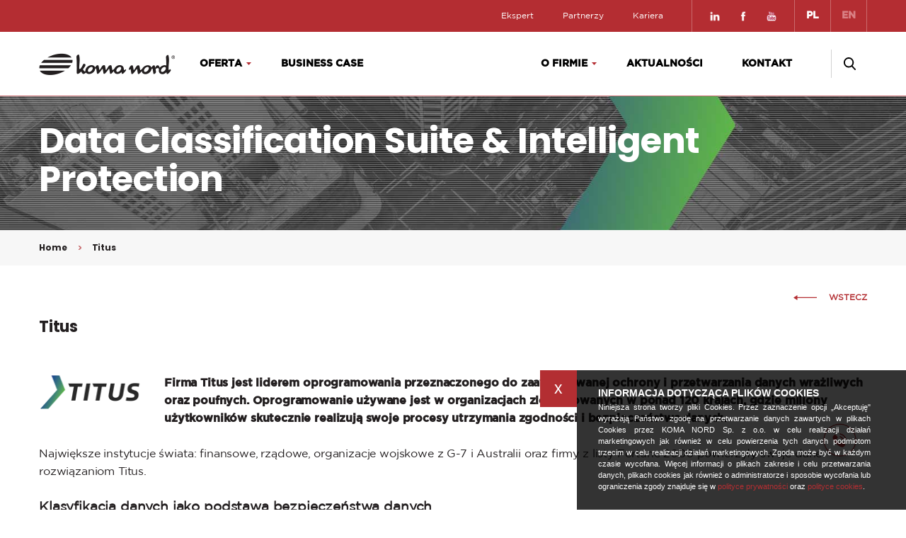

--- FILE ---
content_type: text/html; charset=UTF-8
request_url: https://komanord.pl/titus,169,pl
body_size: 7336
content:
<!DOCTYPE html>
<html lang="pl">
<head>
<title>Titus Data Classification Suite & Intelligent Protection</title>
<meta charset="utf-8" />	
<meta name="keywords" content="RODO, GDPR, klasyfikacja GIODO, Titus Data Classification Suite Intelligent Protection" />
<meta name="description" content="Oprogramowanie do zaawansowanej ochrony i przetwarzania danych wrażliwych oraz poufnych" />

<meta property="og:title" content="Titus Data Classification Suite & Intelligent Protection" />
<meta property="og:description" content="Oprogramowanie do zaawansowanej ochrony i przetwarzania danych wrażliwych oraz poufnych" />
<meta property="og:image" content="https://komanord.pl/images/glowne/169-4388.jpg">
<meta property="og:type" content="website" />
<meta property=”og:locale” content=”pl_PL” />

<meta name="author" content="KOMA NORD">
<meta name="viewport" content="width=device-width, initial-scale=1.0">

<meta name="facebook-domain-verification" content="l24oldceza5ulii4e6v618xpbbif0f" />

<link rel="shortcut icon" href="/favicon.ico" type="image/x-icon">
<link rel="icon" href="/favicon.ico" type="image/x-icon">

<link href="https://komanord.pl/style.css?ver=6" rel="stylesheet">
<link href="https://komanord.pl/css/style_22.css?ver=1" rel="stylesheet">


<!-- Google Tag Manager -->
<script>(function(w,d,s,l,i){w[l]=w[l]||[];w[l].push({'gtm.start':
new Date().getTime(),event:'gtm.js'});var f=d.getElementsByTagName(s)[0],
j=d.createElement(s),dl=l!='dataLayer'?'&l='+l:'';j.async=true;j.src=
'https://www.googletagmanager.com/gtm.js?id='+i+dl;f.parentNode.insertBefore(j,f);
})(window,document,'script','dataLayer','GTM-KJGCTLD');
</script>
<!-- End Google Tag Manager -->

<style>
.inside_box .uni_text_16 a { color: #fff; }
</style>
</head>
<body class="page--id--169 page--idk--1">
<header class="wrapper no-phone"><div class="top redbox"><div class="uni_wrap_1170"><i class="icon-reorder menu-tel"></i><div class="lang"><a href="pl" class="active-lang">PL</a><a href="en">EN</a></div><div class="social"><a href="https://www.linkedin.com/company/koma-nord/" target=_blank class="social_icon"><img src="images/linkedin.png" class="social_img" alt="" /></a><a href="https://www.facebook.com/Koma.Nord.IT/" target=_blank class="social_icon"><img src="images/fb.png" class="social_img" alt="" /></a><a href="https://www.youtube.com/channel/UCzMTsWQ8jH8Ikqh0mjhvYpg" target=_blank class="social_icon"><img src="images/youtube_ico.png" class="social_img" alt="YouTube" /></a></div><nav><ul><li><a href="ekspert,293,pl">Ekspert</a><img src="https://komanord.pl/images/menu_hr.png" class="menu-hr" alt="" /></li><li><a href="partnerzy,2,pl">Partnerzy</a><img src="https://komanord.pl/images/menu_hr.png" class="menu-hr" alt="" /></li><li><a href="kariera,3,pl">Kariera</a><img src="https://komanord.pl/images/menu_hr.png" class="menu-hr" alt="" /></li></ul></nav></div></div><div class="bottom"><div class="uni_wrap_1170"><a href="https://komanord.pl/" class="logo hide-menu"><img src="https://komanord.pl/images/logo.gif" alt="Logo" /></a><nav><ul><li class="open-4"><a class="link4" href="oferta,4,pl" >Oferta</a><img src="https://komanord.pl/images/menu_hr.png" class="menu-hr menu-hr-4" alt="" /></li><li class="li_hide li_hide-5"><a class="link5" href="business-case,5,pl" >Business Case</a><img src="https://komanord.pl/images/menu_hr.png" class="menu-hr menu-hr-5" alt="" /></li><li class="open-6"><a class="link6" href="profil,9,pl" >O firmie</a><img src="https://komanord.pl/images/menu_hr.png" class="menu-hr menu-hr-6" alt="" /></li><li class="li_hide li_hide-7"><a class="link7" href="aktualnosci,7,pl" >Aktualności</a><img src="https://komanord.pl/images/menu_hr.png" class="menu-hr menu-hr-7" alt="" /></li><li class="li_hide li_hide-8"><a class="link8" href="kontakt,8,pl" >Kontakt</a><img src="https://komanord.pl/images/menu_hr.png" class="menu-hr menu-hr-8" alt="" /></li></ul></nav><div class="search hide-menu"><form method="post" action="wyszukaj" class="sform"><input type="text" name="search-wynik" id="search" class="form-input-search" placeholder="Wyszukaj..." required></form><div class="img_box"><img src="images/search_logo.png" class="search_icon" alt="search icon" /></div></div></div></div></header><div class="menu-2 sub_menu no-phone"><div class="wrap"><div class="box box_fix"><img src="images/menu_triangle.png" class="menu_triangle" alt="menu_triangle" /><div class="inside_box"><a href="profil,9,pl" class="offer_link offer_link9"><div  class="otyt otyt9">Profil</div></a><a href="podstawowe-dane,10,pl" class="offer_link offer_link10"><div  class="otyt otyt10">Podstawowe dane</div></a></div></div></div></div><div class="menu-1 sub_menu no-phone"><div class="wrap"><div class="box box_fix"><img src="images/menu_triangle.png" class="menu_triangle" alt="menu_triangle" /><div class="inside_box"><div class="kbox kbox20"><div class="inside_box2" style="background: url(https://komanord.pl/images/glowne/20-6986.png) left 16px top 0px no-repeat;background-size:35px auto;"><a href="networking,20,pl" class="sec offer_link offer_link20"><div  class="otyt otyt20">Networking</div></a><a href="wi-fi,45,pl&move=1" class="offer_link offer_link45"><div  class="otyt otyt45">Wi-Fi</div></a><a href="audyt-sieci-wi-fi,128,pl&move=1" class="offer_link offer_link128"><div  class="otyt otyt128">Audyt sieci Wi-Fi</div></a><a href="sd-wan,258,pl&move=1" class="offer_link offer_link258"><div  class="otyt otyt258">SD-WAN</div></a><a href="lan-wan,46,pl&move=1" class="offer_link offer_link46"><div  class="otyt otyt46">LAN + WAN</div></a><a href="aruba-rap,181,pl&move=1" class="offer_link offer_link181"><div  class="otyt otyt181">Aruba RAP</div></a><a href="tagi-rtls,97,pl&move=1" class="offer_link offer_link97"><div  class="otyt otyt97">TAGI RTLS</div></a><a href="aruba-instant-on,130,pl&move=1" class="offer_link offer_link130"><div  class="otyt otyt130">Aruba Instant On</div></a></div></div><div class="kbox kbox15"><div class="inside_box2" style="background: url(https://komanord.pl/images/glowne/15-8277.png) left 16px top 0px no-repeat;background-size:35px auto;"><a href="outsourcing-it,15,pl" class="sec offer_link offer_link15"><div  class="otyt otyt15">Outsourcing IT</div></a><a href="opieka-it,33,pl&move=1" class="offer_link offer_link33"><div  class="otyt otyt33">Opieka IT</div></a><a href="uslugi-it,157,pl&move=1" class="offer_link offer_link157"><div  class="otyt otyt157">Usługi IT</div></a><a href="sharepoint,35,pl&move=1" class="offer_link offer_link35"><div  class="otyt otyt35">SharePoint</div></a></div></div><div class="kbox kbox11"><div class="inside_box2" style="background: url(https://komanord.pl/images/glowne/11-5327.png) left 16px top 0px no-repeat;background-size:35px auto;"><a href="infrastruktura,11,pl" class="sec offer_link offer_link11"><div  class="otyt otyt11">Infrastruktura</div></a><a href="serwery-i-pamieci-masowe,21,pl&move=1" class="offer_link offer_link21"><div  class="otyt otyt21">Serwery i pamięci masowe</div></a><a href="hpc,22,pl&move=1" class="offer_link offer_link22"><div  class="otyt otyt22">HPC</div></a><a href="data-center,23,pl&move=1" class="offer_link offer_link23"><div  class="otyt otyt23">Data center</div></a><a href="wirtualizacja,24,pl&move=1" class="offer_link offer_link24"><div  class="otyt otyt24">Wirtualizacja</div></a></div></div><div class="kbox kbox18"><div class="inside_box2" style="background: url(https://komanord.pl/images/glowne/18-5321.png) left 16px top 0px no-repeat;background-size:35px auto;"><a href="sap,18,pl" class="sec offer_link offer_link18"><div  class="otyt otyt18">SAP</div></a><a href="sap-zarzadzanie,115,pl&move=1" class="offer_link offer_link115"><div  class="otyt otyt115">SAP Zarządzanie</div></a><a href="sap-hana,117,pl&move=1" class="offer_link offer_link117"><div  class="otyt otyt117">SAP HANA</div></a><a href="sap-wdrozenie,118,pl&move=1" class="offer_link offer_link118"><div  class="otyt otyt118">SAP Wdrożenie </div></a><a href="sap-zdalnie,119,pl&move=1" class="offer_link offer_link119"><div  class="otyt otyt119">SAP Zdalnie</div></a><a href="sap-cloud,116,pl&move=1" class="offer_link offer_link116"><div  class="otyt otyt116">SAP Cloud</div></a></div></div><div class="kbox kbox13"><div class="inside_box2" style="background: url(https://komanord.pl/images/glowne/13-9436.png) left 16px top 0px no-repeat;background-size:35px auto;"><a href="praca-zdalna,13,pl" class="sec offer_link offer_link13"><div  class="otyt otyt13">Praca zdalna</div></a><a href="microsoft-teams,178,pl&move=1" class="offer_link offer_link178"><div  class="otyt otyt178">Microsoft Teams</div></a><a href="vpn-barracuda,183,pl&move=1" class="offer_link offer_link183"><div  class="otyt otyt183">VPN Barracuda</div></a><a href="rozwiazania-vmware,186,pl&move=1" class="offer_link offer_link186"><div  class="otyt otyt186">Rozwiązania VMware</div></a><a href="obieg-dokumentow,36,pl&move=1" class="offer_link offer_link36"><div  class="otyt otyt36">Obieg dokumentów</div></a></div></div><div class="kbox kbox231"><div class="inside_box2" style="background: url(https://komanord.pl/images/glowne/231-5452.png) left 16px top 0px no-repeat;background-size:35px auto;"><a href="cns-park-ride,231,pl" class="sec offer_link offer_link231"><div  class="otyt otyt231">CNS Park & Ride</div></a><a href="generalne-wykonawstwo,394,pl&move=1" class="offer_link offer_link394"><div  class="otyt otyt394">Generalne wykonawstwo</div></a><a href="skladowe-systemu,239,pl&move=1" class="offer_link offer_link239"><div  class="otyt otyt239">Składowe systemu</div></a><a href="korzysci,238,pl&move=1" class="offer_link offer_link238"><div  class="otyt otyt238">Korzyści</div></a><a href="funkcje,240,pl&move=1" class="offer_link offer_link240"><div  class="otyt otyt240">Funkcje</div></a><a href="procesy,242,pl&move=1" class="offer_link offer_link242"><div  class="otyt otyt242">Procesy</div></a><a href="trendy,234,pl&move=1" class="offer_link offer_link234"><div  class="otyt otyt234">Trendy</div></a><a href="galeria,241,pl&move=1" class="offer_link offer_link241"><div  class="otyt otyt241">Galeria</div></a></div></div><div class="kbox kbox12"><div class="inside_box2" style="background: url(https://komanord.pl/images/glowne/12-9940.png) left 16px top 0px no-repeat;background-size:35px auto;"><a href="cloud,12,pl" class="sec offer_link offer_link12"><div  class="otyt otyt12">Cloud</div></a><a href="office-365,26,pl&move=1" class="offer_link offer_link26"><div  class="otyt otyt26">Office 365</div></a><a href="microsoft-azure,104,pl&move=1" class="offer_link offer_link104"><div  class="otyt otyt104">Microsoft Azure</div></a><a href="myapps-cloud,253,pl&move=1" class="offer_link offer_link253"><div  class="otyt otyt253">myApps Cloud</div></a><a href="private-cloud,27,pl&move=1" class="offer_link offer_link27"><div  class="otyt otyt27">Private cloud</div></a><a href="veem-backup-o365,213,pl&move=1" class="offer_link offer_link213"><div  class="otyt otyt213">Veem Backup O365</div></a></div></div><div class="kbox kbox367"><div class="inside_box2" style="background: url(https://komanord.pl/images/glowne/367-7376.png) left 16px top 0px no-repeat;background-size:35px auto;"><a href="bezpieczenstwo,367,pl" class="sec offer_link offer_link367"><div  class="otyt otyt367">Bezpieczeństwo</div></a><a href="usluga-mdr,366,pl&move=1" class="offer_link offer_link366"><div  class="otyt otyt366">Usługa MDR</div></a><a href="nac,375,pl&move=1" class="offer_link offer_link375"><div  class="otyt otyt375">NAC</div></a><a href="backup,25,pl&move=1" class="offer_link offer_link25"><div  class="otyt otyt25">Backup</div></a><a href="klucze-u2f,378,pl&move=1" class="offer_link offer_link378"><div  class="otyt otyt378">Klucze U2F</div></a></div></div><div class="kbox kbox19"><div class="inside_box2" style="background: url(https://komanord.pl/images/glowne/19-5529.png) left 16px top 0px no-repeat;background-size:35px auto;"><a href="inne,19,pl" class="sec offer_link offer_link19"><div  class="otyt otyt19">Inne</div></a><a href="personal-it,114,pl&move=1" class="offer_link offer_link114"><div  class="otyt otyt114">Personal IT</div></a><a href="helpdesk,31,pl&move=1" class="offer_link offer_link31"><div  class="otyt otyt31">Helpdesk</div></a><a href="digital-signage,42,pl&move=1" class="offer_link offer_link42"><div  class="otyt otyt42">Digital Signage</div></a><a href="systemy-parkingowe,313,pl&move=1" class="offer_link offer_link313"><div  class="otyt otyt313">Systemy parkingowe</div></a><a href="komunikacja-myapps,141,pl&move=1" class="offer_link offer_link141"><div  class="otyt otyt141">Komunikacja myApps</div></a><a href="ascom-digistat,471,pl&move=1" class="offer_link offer_link471"><div  class="otyt otyt471">Ascom Digistat</div></a></div></div><div class="kbox kbox209"><div class="inside_box2" style="background: url(https://komanord.pl/images/glowne/209-4397.png) left 16px top 0px no-repeat;background-size:35px auto;"><a href="zarzadzanie,209,pl" class="sec offer_link offer_link209"><div  class="otyt otyt209">Zarządzanie</div></a><a href="itsm-matrix42,30,pl&move=1" class="offer_link offer_link30"><div  class="otyt otyt30">ITSM Matrix42</div></a><a href="systemy-kolejkowe,210,pl&move=1" class="offer_link offer_link210"><div  class="otyt otyt210">Systemy kolejkowe</div></a><a href="collaboration,44,pl&move=1" class="offer_link offer_link44"><div  class="otyt otyt44">Collaboration</div></a><a href="archiwizacja-dokumentow,126,pl&move=1" class="offer_link offer_link126"><div  class="otyt otyt126">Archiwizacja dokumentów</div></a><a href="zarzadzanie-parkingiem,211,pl&move=1" class="offer_link offer_link211"><div  class="otyt otyt211">Zarządzanie parkingiem</div></a></div></div></div></div></div></div></div><header class="wrapper_mobile no-comp"><div class="wrap"><a href="https://komanord.pl/" class="logo"><img src="https://komanord.pl/images/logo.gif" class="logo" alt="Logo" /></a><i class="icon-reorder menu-tel"></i><nav><ul><li><a href="/">Home</a><img src="https://komanord.pl/images/menu_hr.png" class="menu-hr" alt="" /></li><li><a href="oferta,4,pl">Oferta</a><img src="https://komanord.pl/images/menu_hr.png" class="menu-hr" alt="" /></li><li><a href="business-case,5,pl">Business Case</a><img src="https://komanord.pl/images/menu_hr.png" class="menu-hr" alt="" /></li><li><a href="aktualnosci,7,pl">Aktualności</a><img src="https://komanord.pl/images/menu_hr.png" class="menu-hr" alt="" /></li><li><a href="kontakt,8,pl">Kontakt</a><img src="https://komanord.pl/images/menu_hr.png" class="menu-hr" alt="" /></li><li><a href="profil,9,pl">Profil</a><img src="https://komanord.pl/images/menu_hr.png" class="menu-hr" alt="" /></li><li><a href="podstawowe-dane,10,pl">Podstawowe dane</a><img src="https://komanord.pl/images/menu_hr.png" class="menu-hr" alt="" /></li><li><a href="partnerzy,2,pl">Partnerzy</a><img src="https://komanord.pl/images/menu_hr.png" class="menu-hr" alt="" /></li><li><a href="kariera,3,pl">Kariera</a><img src="https://komanord.pl/images/menu_hr.png" class="menu-hr" alt="" /></li></ul></nav><div class="lang"><a href="pl" class="active-lang">PL</a><a href="en">EN</a></div><div class="social"><a href="https://www.linkedin.com/company/koma-nord/" target=_blank class="social_icon"><img src="images/linkedin.png" class="social_img" alt="" /></a><a href="https://www.facebook.com/Koma.Nord.IT/" target=_blank class="social_icon"><img src="images/fb.png" class="social_img" alt="" /></a><a href="https://www.youtube.com/channel/UCzMTsWQ8jH8Ikqh0mjhvYpg" target=_blank class="social_icon"><img src="images/youtube_ico.png" class="social_img" alt="YouTube" /></a></div></div></header><img src="images/scroll-up.png" class="scroll-up" alt="" /><div class="uni_top archive" style="background: url(https://komanord.pl/images/glowne/169-4388.jpg) center no-repeat;background-size:cover;"><div class="uni_wrap_1170 hide-menu"><div class="inside_box uni_margin"><h1  class="uni_tyt_50 wow fadeInDown">Data Classification Suite & Intelligent Protection</h1></div></div></div><div class="path hide-menu"><div class="uni_wrap_1170"><div class="inside_box"><a href="/" class="dir">Home</a><a href="titus,169,pl" class="dir">Titus</a></div></div></div><div class="sn1 default hide-menu"><div class="uni_wrap_1170 noBorder"><div class="big_box"><div class="top"><a href="javascript:history.back()" class="backk"><p>Wstecz</p></a></div><div class="text_box"><h2  class="tyt wow fadeIn">Titus</h2><div  class="uni_text_16"><p style="text-align: left;">&nbsp;</p>
<p class="wow fadeInLeft" style="text-align: left;"><img style="float: left; margin-right: 30px; margin-bottom: 20px;" src="images/zdjecia/Breeze/logo_titus_150.png" alt="WAMASOFT Systemy Analizy Obrazu" width="147" height="50" data-wow-delay="0.2s" data-lazy-src="files/88/2018-Koma-Nord-HPE-gold.png" /></p>
<p style="text-align: left;"><strong>Firma Titus jest liderem oprogramowania przeznaczonego do zaawansowanej ochrony i przetwarzania danych wrażliwych oraz poufnych. Oprogramowanie używane jest w organizacjach zlokalizowanych w ponad 120 krajach, gdzie miliony użytkownik&oacute;w skutecznie realizują swoje procesy utrzymania zgodności i bezpieczeństwa danych. </strong></p>
<p style="text-align: left;">&nbsp;</p>
<p style="text-align: left;">Największe instytucje świata: finansowe, rządowe, organizacje wojskowe z G-7 i Australii oraz firmy z listy Fortune 2000 powierzyły swoje dane rozwiązaniom Titus.<br /><br /></p>
<p><iframe style="float: right; margin-left: 20px;" src="//www.youtube.com/embed/MpHJ6BhAvUA" width="560" height="314" allowfullscreen="allowfullscreen"></iframe></p>
<h3>Klasyfikacja danych jako podstawa bezpieczeństwa danych</h3>
<p><br />Rodzina produkt&oacute;w Titus Classification zapewnia narzędzia niezbędne dla właściwej klasyfikacji r&oacute;żnorodnych danych zapewniając prawidłowe informowanie użytkownik&oacute;w o tym, jak należy je zabezpieczyć i właściwe organizować ich obsługę w firmie.</p>
<p><br />Dzięki zastosowaniu niezwykle elastycznego i konfigurowalnego schematu klasyfikacji metadanych, rozwiązania Titus zapewniają użytkownikom głęboką ochronę i właściwe zarządzanie na wszystkich etapach pracy. Ogromną skuteczność tej metody przetwarzania informacji zapewnia właściwe wykorzystanie kontekstu danych rozumiejącego ludzkie i maszynowe postrzeganie informacji.</p>
<p>&nbsp;</p>
<p>Produkty Titus Classification osadzają atrybuty metadanych w wiadomościach e-mail, dokumentach i plikach na każdym etapie ich cyklu życia. Mogą też automatycznie dodawać oznaczenia wizualne, co pomaga organizacjom w zapewnieniu zgodności z przepisami prawa.</p>
<p>&nbsp;</p>
<h3>Właściwa klasyfikacja w miejscu wykonywania pracy</h3>
<p><br />Dzięki unikalnym możliwościom i ogromnej elastyczności zastosowanego schematu klasyfikacji danych, oprogramowanie Titus zapewnienia właściwe dostosowanie poziomu bezpieczeństwa ich przetwarzania do proces&oacute;w w organizacji oraz typ&oacute;w działań wykonywanych przez użytkownik&oacute;w. Wymagane funkcje pojawiają się zawsze we właściwym miejscu i właściwym czasie zapewniając np. ciągłość pracy z dokumentami.<br />Produkty Titus pracują w sercu infrastruktury IT zapewniając pełną interoperacyjność stosowania polityk klasyfikacji i bezpieczeństwa danych poufnych oraz wrażliwych. Dzięki obsłudze wielu platform oprogramowanie jest niezwykle elastyczne i obsługuje powszechnie dostępne urządzenia oraz narzędzia pracy popularne w organizacjach i formach.</p>
<p>&nbsp;</p>
<h3>Titus Classification for Microsoft Office</h3>
<p>Narzędzie do klasyfikacji i egzekwowania zasad, kt&oacute;re zapewnia wszystkim dokumentom pakietu Microsoft Office odpowiednią klasyfikację, zanim będą mogły zostać zapisane, wydrukowane lub wysłane pocztą e-mail.</p>
<p>&nbsp;</p>
<h3>Titus Classification for Microsoft Outlook</h3>
<p>Proste w użytkowaniu, wieloplatformowe rozwiązanie bezpieczeństwa zapewniające właściwą klasyfikację, oznaczenie i ochronę dla wszystkich wiadomości e-mail tworzonych w MS Outlook, jeszcze przed ich wysłaniem. Z punktu widzenia organizacji, pakiet jest pomocny w określeniu poziomu wrażliwości danych, zapobieganiu ich utraty i zapewnieniu przyjętych standard&oacute;w bezpieczeństwa.</p>
<p>&nbsp;</p>
<h3>Titus Classification for Desktop</h3>
<p>Pozwala użytkownikom końcowym na prowadzenie właściwej klasyfikacji i zapewnienie ochrony dla dowolnego typu pliku znajdującego się w komputerze. Za pomocą zaledwie kilku kliknięć w eksploratorze Microsoft Windows, pomaga chronić organizację przed niechcianą, przypadkową utratą danych.</p>
<h3><br />Titus Classification for G Suite</h3>
<p>Użytkownicy korzystający z rozwiązań Google takich jak Docs czy Gmail otrzymują narzędzie do identyfikacji wrażliwych i poufnych danych r&oacute;wnież podczas codziennej pracy w Dokumentach, Arkuszach, Prezentacjach i Kalendarzu Google. Możliwe jest zapewnienie bezpieczeństwa obsługi i jego zgodności z politykami przetwarzania danych.</p>
<p style="text-align: left;">&nbsp;</p>
<p style="text-align: justify;">&nbsp;</p></div></div><div class="gallery"></div><div class="pliki"><a href="https://komanord.pl/files/169/Titus-KN_Zgodnosc_z_RODO.pdf" target="_blank" title="Titus-KN_Zgodnosc_z_RODO.pdf">Titus-KN_Zgodnosc_z_RODO.pdf</a><a href="https://komanord.pl/files/169/Titus_KN_Powody_klasyfikacji_danych_RODO.pdf" target="_blank" title="Titus_KN_Powody_klasyfikacji_danych_RODO.pdf">Titus_KN_Powody_klasyfikacji_danych_RODO.pdf</a></div><a href="javascript:history.back()" class="uni_link"><div class="link_text">Wstecz</div></a></div></div></div><div class="s22__home6"><div class="uni_wrap_1170"><div class="s22__home6--left bi"><h3  class="s22__home6--name bi">Koma Nord Sp. z o.o.</h3><h3  class="s22__home6--name bi">ul. Łużycka 2, 81-537 Gdynia, NIP 5861029611</h3><div  class="s22__home6--text bi d-c-s"><table style="border-collapse: collapse; width: 100%;" border="1">
<tbody>
<tr>
<td style="width: 100%;">
<p>sekretariat: +48 58 621 11 00</p>
<p>kom: +48 605 126 099</p>
<p>fax: +48 58 621 10 30</p>
<p>&nbsp;</p>
</td>
</tr>
</tbody>
</table>
<table style="border-collapse: collapse; width: 100%;" border="1">
<tbody>
<tr>
<td style="width: 100%;">
<p><strong>E-mail:</strong></p>
<p><a href="mailto:koma@komanord.pl">koma@komanord.pl</a></p>
<p><a href="mailto:serwis@komanord.pl">serwis@komanord.pl</a></p>
<p>&nbsp;</p>
</td>
</tr>
</tbody>
</table></div></div><div class="s22__home6--right bi"><ul class="s22__home6--menu bi"><li class="li_hide li_hide-4"><a class="link link4" href="oferta,4,pl" >Oferta</a></li><li class="li_hide li_hide-5"><a class="link link5" href="business-case,5,pl" >Business Case</a></li><li class="li_hide li_hide-293"><a class="link link293" href="ekspert,293,pl" >Ekspert</a></li><li class="li_hide li_hide-7"><a class="link link7" href="aktualnosci,7,pl" >Aktualności</a></li></ul><ul class="s22__home6--menu bi"><li class="li_hide li_hide-9"><a class="link link9" href="profil,9,pl" >Profil</a></li><li class="li_hide li_hide-2"><a class="link link2" href="partnerzy,2,pl" >Partnerzy</a></li><li class="li_hide li_hide-3"><a class="link link3" href="kariera,3,pl" >Kariera</a></li><li class="li_hide li_hide-8"><a class="link link8" href="kontakt,8,pl" >Kontakt</a></li></ul><ul class="s22__home6--menu bi"><li class="li_hide li_hide-55"><a class="link link55" href="polityka-prywatnosci,55,pl" >Polityka prywatności</a></li><li class="li_hide li_hide-56"><a class="link link56" href="polityka-cookies,56,pl" >Polityka cookies</a></li><li class="li_hide li_hide-151"><a class="link link151" href="polityka-hr,151,pl" >Polityka HR</a></li><li class="social"><a href="https://www.linkedin.com/company/koma-nord/" target=_blank class="social_icon"><img src="images/linkedin.png" class="social_img twitter" alt="instagram" /></a><a href="https://www.facebook.com/Koma.Nord.IT/" target=_blank class="social_icon"><img src="images/fb.png" class="social_img twitter" alt="facebook" /></a><a href="https://www.youtube.com/channel/UCzMTsWQ8jH8Ikqh0mjhvYpg" target=_blank class="social_icon"><img src="images/youtube_ico.png" class="social_img twitter" alt="YouTube" /></a></li></ul></div></div></div>
<link rel="stylesheet" href="https://komanord.pl/css/animate.css">
<link rel="stylesheet" href="https://komanord.pl/css/owl.carousel.min.css">
<link rel="stylesheet" href="https://komanord.pl/css/j_fancybox.css" />
<link rel="stylesheet" href="https://komanord.pl/css/functions.css?ver=2"  />
<link rel="stylesheet" href="https://komanord.pl/assets/font-awesome/css/font-awesome.css" />

<link href="https://fonts.googleapis.com/css?family=Poppins:100,200,300,400,500,600,700,800,900|Roboto:100,300,400,500,700,900&amp;subset=latin-ext" rel="stylesheet">
<link href="fonts/gotham/font-gotham.css" rel="stylesheet">
		<div class="rodo phone_popup"><div class="rodo-box"><div class="wrap"><img src="images/x-close.png" class="x-close" alt="" /><div class="inside_box"><h3  class="quest">Masz pytanie? <span>Podaj numer Twojego telefonu</span></h3><section class="formularz-div">
	<form method="post" action="index.php?id=169&lang=pl&form_phone=send" enctype="multipart/form-data">
		<div class="form-box-left">
			<div class="form-box half">
			<label for="telefon" class="form-text"></label>
				<input type="number" name="telefon" id="telefon" placeholder="+48 " value=""  class="form-input" required>
				<input type="hidden" name="one_1" id="one_1">
			</div>
			<div class="form-box half">	
				<div class="recaptcha"><div class="g-recaptcha" data-sitekey="6LfGnIgUAAAAABW6wBuhJTcxsbF2U_uVbXY5K12-" data-callback="onReCaptchaSuccess"></div><script type="text/javascript" src="https://www.google.com/recaptcha/api.js?hl=pl"></script></div>				<input type="hidden" name="two_2" id="two_2">
			</div>				
		</div>					
		<div class="control-group">	
			<label class="control control-checkbox">
				<p>Wyrażam zgodę na przetwarzanie moich danych osobowych dla cel&oacute;w marketingu bezpośredniego przez otrzymywanie telefonicznych połączeń przychodzących od firmy Koma Nord Sp. z o.o., zgodnie z art. 172 ustawy z dnia 16 lipca 2004 r. Prawo telekomunikacyjne oraz <a href="polityka-prywatnosci,55,pl">Polityką Prywatności.</a></p>					
			</label>	
			<input type="checkbox" id="checkbox" value="1" name="status"  required>
			<div class="control_indicator"></div>			
		</div>		
		<div class="uni_link">
			<input type="hidden" name="three_3" id="three_3">
			<input type="submit" name="form-phone" class="form-submit link_text" value="Wyślij">
		</div>			
		<div class="form-box-kod">	
			<input type="text" name="kodb" id="kodb" class="form-input">
		</div>
	</form>
</section></div></div></div></div><div class="call"><img src="images/phone_icon.png" class="phone_icon" alt="" /><div class="any_questions"><div class="quest"><strong>Masz pytanie?</strong> Podaj numer Twojego telefonu</div><img src="images/white_triangle.png" class="white_triangle" alt="" /></div></div>
<script src="https://komanord.pl/js/jquery-3.2.1.min.js"></script>
<script src="https://komanord.pl/js/wow.js"></script>
<script src="https://komanord.pl/js/owl.carousel.min.js"></script>
<script src="https://komanord.pl/js/j_fancybox.js"></script>
<script src="https://komanord.pl/js/script.js?ver=5"></script>

<script>$(document).ready(function(){$(".ftext_box").hide();$(".ftyt61").click(function(){$(".ftyt61").toggleClass("active");$(".ftext_box61").toggle();});});$(document).ready(function(){$(".ftext_box").hide();$(".ftyt90").click(function(){$(".ftyt90").toggleClass("active");$(".ftext_box90").toggle();});});$(document).ready(function(){$(".ftext_box").hide();$(".ftyt121").click(function(){$(".ftyt121").toggleClass("active");$(".ftext_box121").toggle();});});$(document).ready(function(){$(".ftext_box").hide();$(".ftyt248").click(function(){$(".ftyt248").toggleClass("active");$(".ftext_box248").toggle();});});$(document).ready(function(){$(".ftext_box").hide();$(".ftyt263").click(function(){$(".ftyt263").toggleClass("active");$(".ftext_box263").toggle();});});</script>	


</body>
</html>

--- FILE ---
content_type: text/html; charset=utf-8
request_url: https://www.google.com/recaptcha/api2/anchor?ar=1&k=6LfGnIgUAAAAABW6wBuhJTcxsbF2U_uVbXY5K12-&co=aHR0cHM6Ly9rb21hbm9yZC5wbDo0NDM.&hl=pl&v=N67nZn4AqZkNcbeMu4prBgzg&size=normal&anchor-ms=20000&execute-ms=30000&cb=kgnevnyr1lbe
body_size: 49508
content:
<!DOCTYPE HTML><html dir="ltr" lang="pl"><head><meta http-equiv="Content-Type" content="text/html; charset=UTF-8">
<meta http-equiv="X-UA-Compatible" content="IE=edge">
<title>reCAPTCHA</title>
<style type="text/css">
/* cyrillic-ext */
@font-face {
  font-family: 'Roboto';
  font-style: normal;
  font-weight: 400;
  font-stretch: 100%;
  src: url(//fonts.gstatic.com/s/roboto/v48/KFO7CnqEu92Fr1ME7kSn66aGLdTylUAMa3GUBHMdazTgWw.woff2) format('woff2');
  unicode-range: U+0460-052F, U+1C80-1C8A, U+20B4, U+2DE0-2DFF, U+A640-A69F, U+FE2E-FE2F;
}
/* cyrillic */
@font-face {
  font-family: 'Roboto';
  font-style: normal;
  font-weight: 400;
  font-stretch: 100%;
  src: url(//fonts.gstatic.com/s/roboto/v48/KFO7CnqEu92Fr1ME7kSn66aGLdTylUAMa3iUBHMdazTgWw.woff2) format('woff2');
  unicode-range: U+0301, U+0400-045F, U+0490-0491, U+04B0-04B1, U+2116;
}
/* greek-ext */
@font-face {
  font-family: 'Roboto';
  font-style: normal;
  font-weight: 400;
  font-stretch: 100%;
  src: url(//fonts.gstatic.com/s/roboto/v48/KFO7CnqEu92Fr1ME7kSn66aGLdTylUAMa3CUBHMdazTgWw.woff2) format('woff2');
  unicode-range: U+1F00-1FFF;
}
/* greek */
@font-face {
  font-family: 'Roboto';
  font-style: normal;
  font-weight: 400;
  font-stretch: 100%;
  src: url(//fonts.gstatic.com/s/roboto/v48/KFO7CnqEu92Fr1ME7kSn66aGLdTylUAMa3-UBHMdazTgWw.woff2) format('woff2');
  unicode-range: U+0370-0377, U+037A-037F, U+0384-038A, U+038C, U+038E-03A1, U+03A3-03FF;
}
/* math */
@font-face {
  font-family: 'Roboto';
  font-style: normal;
  font-weight: 400;
  font-stretch: 100%;
  src: url(//fonts.gstatic.com/s/roboto/v48/KFO7CnqEu92Fr1ME7kSn66aGLdTylUAMawCUBHMdazTgWw.woff2) format('woff2');
  unicode-range: U+0302-0303, U+0305, U+0307-0308, U+0310, U+0312, U+0315, U+031A, U+0326-0327, U+032C, U+032F-0330, U+0332-0333, U+0338, U+033A, U+0346, U+034D, U+0391-03A1, U+03A3-03A9, U+03B1-03C9, U+03D1, U+03D5-03D6, U+03F0-03F1, U+03F4-03F5, U+2016-2017, U+2034-2038, U+203C, U+2040, U+2043, U+2047, U+2050, U+2057, U+205F, U+2070-2071, U+2074-208E, U+2090-209C, U+20D0-20DC, U+20E1, U+20E5-20EF, U+2100-2112, U+2114-2115, U+2117-2121, U+2123-214F, U+2190, U+2192, U+2194-21AE, U+21B0-21E5, U+21F1-21F2, U+21F4-2211, U+2213-2214, U+2216-22FF, U+2308-230B, U+2310, U+2319, U+231C-2321, U+2336-237A, U+237C, U+2395, U+239B-23B7, U+23D0, U+23DC-23E1, U+2474-2475, U+25AF, U+25B3, U+25B7, U+25BD, U+25C1, U+25CA, U+25CC, U+25FB, U+266D-266F, U+27C0-27FF, U+2900-2AFF, U+2B0E-2B11, U+2B30-2B4C, U+2BFE, U+3030, U+FF5B, U+FF5D, U+1D400-1D7FF, U+1EE00-1EEFF;
}
/* symbols */
@font-face {
  font-family: 'Roboto';
  font-style: normal;
  font-weight: 400;
  font-stretch: 100%;
  src: url(//fonts.gstatic.com/s/roboto/v48/KFO7CnqEu92Fr1ME7kSn66aGLdTylUAMaxKUBHMdazTgWw.woff2) format('woff2');
  unicode-range: U+0001-000C, U+000E-001F, U+007F-009F, U+20DD-20E0, U+20E2-20E4, U+2150-218F, U+2190, U+2192, U+2194-2199, U+21AF, U+21E6-21F0, U+21F3, U+2218-2219, U+2299, U+22C4-22C6, U+2300-243F, U+2440-244A, U+2460-24FF, U+25A0-27BF, U+2800-28FF, U+2921-2922, U+2981, U+29BF, U+29EB, U+2B00-2BFF, U+4DC0-4DFF, U+FFF9-FFFB, U+10140-1018E, U+10190-1019C, U+101A0, U+101D0-101FD, U+102E0-102FB, U+10E60-10E7E, U+1D2C0-1D2D3, U+1D2E0-1D37F, U+1F000-1F0FF, U+1F100-1F1AD, U+1F1E6-1F1FF, U+1F30D-1F30F, U+1F315, U+1F31C, U+1F31E, U+1F320-1F32C, U+1F336, U+1F378, U+1F37D, U+1F382, U+1F393-1F39F, U+1F3A7-1F3A8, U+1F3AC-1F3AF, U+1F3C2, U+1F3C4-1F3C6, U+1F3CA-1F3CE, U+1F3D4-1F3E0, U+1F3ED, U+1F3F1-1F3F3, U+1F3F5-1F3F7, U+1F408, U+1F415, U+1F41F, U+1F426, U+1F43F, U+1F441-1F442, U+1F444, U+1F446-1F449, U+1F44C-1F44E, U+1F453, U+1F46A, U+1F47D, U+1F4A3, U+1F4B0, U+1F4B3, U+1F4B9, U+1F4BB, U+1F4BF, U+1F4C8-1F4CB, U+1F4D6, U+1F4DA, U+1F4DF, U+1F4E3-1F4E6, U+1F4EA-1F4ED, U+1F4F7, U+1F4F9-1F4FB, U+1F4FD-1F4FE, U+1F503, U+1F507-1F50B, U+1F50D, U+1F512-1F513, U+1F53E-1F54A, U+1F54F-1F5FA, U+1F610, U+1F650-1F67F, U+1F687, U+1F68D, U+1F691, U+1F694, U+1F698, U+1F6AD, U+1F6B2, U+1F6B9-1F6BA, U+1F6BC, U+1F6C6-1F6CF, U+1F6D3-1F6D7, U+1F6E0-1F6EA, U+1F6F0-1F6F3, U+1F6F7-1F6FC, U+1F700-1F7FF, U+1F800-1F80B, U+1F810-1F847, U+1F850-1F859, U+1F860-1F887, U+1F890-1F8AD, U+1F8B0-1F8BB, U+1F8C0-1F8C1, U+1F900-1F90B, U+1F93B, U+1F946, U+1F984, U+1F996, U+1F9E9, U+1FA00-1FA6F, U+1FA70-1FA7C, U+1FA80-1FA89, U+1FA8F-1FAC6, U+1FACE-1FADC, U+1FADF-1FAE9, U+1FAF0-1FAF8, U+1FB00-1FBFF;
}
/* vietnamese */
@font-face {
  font-family: 'Roboto';
  font-style: normal;
  font-weight: 400;
  font-stretch: 100%;
  src: url(//fonts.gstatic.com/s/roboto/v48/KFO7CnqEu92Fr1ME7kSn66aGLdTylUAMa3OUBHMdazTgWw.woff2) format('woff2');
  unicode-range: U+0102-0103, U+0110-0111, U+0128-0129, U+0168-0169, U+01A0-01A1, U+01AF-01B0, U+0300-0301, U+0303-0304, U+0308-0309, U+0323, U+0329, U+1EA0-1EF9, U+20AB;
}
/* latin-ext */
@font-face {
  font-family: 'Roboto';
  font-style: normal;
  font-weight: 400;
  font-stretch: 100%;
  src: url(//fonts.gstatic.com/s/roboto/v48/KFO7CnqEu92Fr1ME7kSn66aGLdTylUAMa3KUBHMdazTgWw.woff2) format('woff2');
  unicode-range: U+0100-02BA, U+02BD-02C5, U+02C7-02CC, U+02CE-02D7, U+02DD-02FF, U+0304, U+0308, U+0329, U+1D00-1DBF, U+1E00-1E9F, U+1EF2-1EFF, U+2020, U+20A0-20AB, U+20AD-20C0, U+2113, U+2C60-2C7F, U+A720-A7FF;
}
/* latin */
@font-face {
  font-family: 'Roboto';
  font-style: normal;
  font-weight: 400;
  font-stretch: 100%;
  src: url(//fonts.gstatic.com/s/roboto/v48/KFO7CnqEu92Fr1ME7kSn66aGLdTylUAMa3yUBHMdazQ.woff2) format('woff2');
  unicode-range: U+0000-00FF, U+0131, U+0152-0153, U+02BB-02BC, U+02C6, U+02DA, U+02DC, U+0304, U+0308, U+0329, U+2000-206F, U+20AC, U+2122, U+2191, U+2193, U+2212, U+2215, U+FEFF, U+FFFD;
}
/* cyrillic-ext */
@font-face {
  font-family: 'Roboto';
  font-style: normal;
  font-weight: 500;
  font-stretch: 100%;
  src: url(//fonts.gstatic.com/s/roboto/v48/KFO7CnqEu92Fr1ME7kSn66aGLdTylUAMa3GUBHMdazTgWw.woff2) format('woff2');
  unicode-range: U+0460-052F, U+1C80-1C8A, U+20B4, U+2DE0-2DFF, U+A640-A69F, U+FE2E-FE2F;
}
/* cyrillic */
@font-face {
  font-family: 'Roboto';
  font-style: normal;
  font-weight: 500;
  font-stretch: 100%;
  src: url(//fonts.gstatic.com/s/roboto/v48/KFO7CnqEu92Fr1ME7kSn66aGLdTylUAMa3iUBHMdazTgWw.woff2) format('woff2');
  unicode-range: U+0301, U+0400-045F, U+0490-0491, U+04B0-04B1, U+2116;
}
/* greek-ext */
@font-face {
  font-family: 'Roboto';
  font-style: normal;
  font-weight: 500;
  font-stretch: 100%;
  src: url(//fonts.gstatic.com/s/roboto/v48/KFO7CnqEu92Fr1ME7kSn66aGLdTylUAMa3CUBHMdazTgWw.woff2) format('woff2');
  unicode-range: U+1F00-1FFF;
}
/* greek */
@font-face {
  font-family: 'Roboto';
  font-style: normal;
  font-weight: 500;
  font-stretch: 100%;
  src: url(//fonts.gstatic.com/s/roboto/v48/KFO7CnqEu92Fr1ME7kSn66aGLdTylUAMa3-UBHMdazTgWw.woff2) format('woff2');
  unicode-range: U+0370-0377, U+037A-037F, U+0384-038A, U+038C, U+038E-03A1, U+03A3-03FF;
}
/* math */
@font-face {
  font-family: 'Roboto';
  font-style: normal;
  font-weight: 500;
  font-stretch: 100%;
  src: url(//fonts.gstatic.com/s/roboto/v48/KFO7CnqEu92Fr1ME7kSn66aGLdTylUAMawCUBHMdazTgWw.woff2) format('woff2');
  unicode-range: U+0302-0303, U+0305, U+0307-0308, U+0310, U+0312, U+0315, U+031A, U+0326-0327, U+032C, U+032F-0330, U+0332-0333, U+0338, U+033A, U+0346, U+034D, U+0391-03A1, U+03A3-03A9, U+03B1-03C9, U+03D1, U+03D5-03D6, U+03F0-03F1, U+03F4-03F5, U+2016-2017, U+2034-2038, U+203C, U+2040, U+2043, U+2047, U+2050, U+2057, U+205F, U+2070-2071, U+2074-208E, U+2090-209C, U+20D0-20DC, U+20E1, U+20E5-20EF, U+2100-2112, U+2114-2115, U+2117-2121, U+2123-214F, U+2190, U+2192, U+2194-21AE, U+21B0-21E5, U+21F1-21F2, U+21F4-2211, U+2213-2214, U+2216-22FF, U+2308-230B, U+2310, U+2319, U+231C-2321, U+2336-237A, U+237C, U+2395, U+239B-23B7, U+23D0, U+23DC-23E1, U+2474-2475, U+25AF, U+25B3, U+25B7, U+25BD, U+25C1, U+25CA, U+25CC, U+25FB, U+266D-266F, U+27C0-27FF, U+2900-2AFF, U+2B0E-2B11, U+2B30-2B4C, U+2BFE, U+3030, U+FF5B, U+FF5D, U+1D400-1D7FF, U+1EE00-1EEFF;
}
/* symbols */
@font-face {
  font-family: 'Roboto';
  font-style: normal;
  font-weight: 500;
  font-stretch: 100%;
  src: url(//fonts.gstatic.com/s/roboto/v48/KFO7CnqEu92Fr1ME7kSn66aGLdTylUAMaxKUBHMdazTgWw.woff2) format('woff2');
  unicode-range: U+0001-000C, U+000E-001F, U+007F-009F, U+20DD-20E0, U+20E2-20E4, U+2150-218F, U+2190, U+2192, U+2194-2199, U+21AF, U+21E6-21F0, U+21F3, U+2218-2219, U+2299, U+22C4-22C6, U+2300-243F, U+2440-244A, U+2460-24FF, U+25A0-27BF, U+2800-28FF, U+2921-2922, U+2981, U+29BF, U+29EB, U+2B00-2BFF, U+4DC0-4DFF, U+FFF9-FFFB, U+10140-1018E, U+10190-1019C, U+101A0, U+101D0-101FD, U+102E0-102FB, U+10E60-10E7E, U+1D2C0-1D2D3, U+1D2E0-1D37F, U+1F000-1F0FF, U+1F100-1F1AD, U+1F1E6-1F1FF, U+1F30D-1F30F, U+1F315, U+1F31C, U+1F31E, U+1F320-1F32C, U+1F336, U+1F378, U+1F37D, U+1F382, U+1F393-1F39F, U+1F3A7-1F3A8, U+1F3AC-1F3AF, U+1F3C2, U+1F3C4-1F3C6, U+1F3CA-1F3CE, U+1F3D4-1F3E0, U+1F3ED, U+1F3F1-1F3F3, U+1F3F5-1F3F7, U+1F408, U+1F415, U+1F41F, U+1F426, U+1F43F, U+1F441-1F442, U+1F444, U+1F446-1F449, U+1F44C-1F44E, U+1F453, U+1F46A, U+1F47D, U+1F4A3, U+1F4B0, U+1F4B3, U+1F4B9, U+1F4BB, U+1F4BF, U+1F4C8-1F4CB, U+1F4D6, U+1F4DA, U+1F4DF, U+1F4E3-1F4E6, U+1F4EA-1F4ED, U+1F4F7, U+1F4F9-1F4FB, U+1F4FD-1F4FE, U+1F503, U+1F507-1F50B, U+1F50D, U+1F512-1F513, U+1F53E-1F54A, U+1F54F-1F5FA, U+1F610, U+1F650-1F67F, U+1F687, U+1F68D, U+1F691, U+1F694, U+1F698, U+1F6AD, U+1F6B2, U+1F6B9-1F6BA, U+1F6BC, U+1F6C6-1F6CF, U+1F6D3-1F6D7, U+1F6E0-1F6EA, U+1F6F0-1F6F3, U+1F6F7-1F6FC, U+1F700-1F7FF, U+1F800-1F80B, U+1F810-1F847, U+1F850-1F859, U+1F860-1F887, U+1F890-1F8AD, U+1F8B0-1F8BB, U+1F8C0-1F8C1, U+1F900-1F90B, U+1F93B, U+1F946, U+1F984, U+1F996, U+1F9E9, U+1FA00-1FA6F, U+1FA70-1FA7C, U+1FA80-1FA89, U+1FA8F-1FAC6, U+1FACE-1FADC, U+1FADF-1FAE9, U+1FAF0-1FAF8, U+1FB00-1FBFF;
}
/* vietnamese */
@font-face {
  font-family: 'Roboto';
  font-style: normal;
  font-weight: 500;
  font-stretch: 100%;
  src: url(//fonts.gstatic.com/s/roboto/v48/KFO7CnqEu92Fr1ME7kSn66aGLdTylUAMa3OUBHMdazTgWw.woff2) format('woff2');
  unicode-range: U+0102-0103, U+0110-0111, U+0128-0129, U+0168-0169, U+01A0-01A1, U+01AF-01B0, U+0300-0301, U+0303-0304, U+0308-0309, U+0323, U+0329, U+1EA0-1EF9, U+20AB;
}
/* latin-ext */
@font-face {
  font-family: 'Roboto';
  font-style: normal;
  font-weight: 500;
  font-stretch: 100%;
  src: url(//fonts.gstatic.com/s/roboto/v48/KFO7CnqEu92Fr1ME7kSn66aGLdTylUAMa3KUBHMdazTgWw.woff2) format('woff2');
  unicode-range: U+0100-02BA, U+02BD-02C5, U+02C7-02CC, U+02CE-02D7, U+02DD-02FF, U+0304, U+0308, U+0329, U+1D00-1DBF, U+1E00-1E9F, U+1EF2-1EFF, U+2020, U+20A0-20AB, U+20AD-20C0, U+2113, U+2C60-2C7F, U+A720-A7FF;
}
/* latin */
@font-face {
  font-family: 'Roboto';
  font-style: normal;
  font-weight: 500;
  font-stretch: 100%;
  src: url(//fonts.gstatic.com/s/roboto/v48/KFO7CnqEu92Fr1ME7kSn66aGLdTylUAMa3yUBHMdazQ.woff2) format('woff2');
  unicode-range: U+0000-00FF, U+0131, U+0152-0153, U+02BB-02BC, U+02C6, U+02DA, U+02DC, U+0304, U+0308, U+0329, U+2000-206F, U+20AC, U+2122, U+2191, U+2193, U+2212, U+2215, U+FEFF, U+FFFD;
}
/* cyrillic-ext */
@font-face {
  font-family: 'Roboto';
  font-style: normal;
  font-weight: 900;
  font-stretch: 100%;
  src: url(//fonts.gstatic.com/s/roboto/v48/KFO7CnqEu92Fr1ME7kSn66aGLdTylUAMa3GUBHMdazTgWw.woff2) format('woff2');
  unicode-range: U+0460-052F, U+1C80-1C8A, U+20B4, U+2DE0-2DFF, U+A640-A69F, U+FE2E-FE2F;
}
/* cyrillic */
@font-face {
  font-family: 'Roboto';
  font-style: normal;
  font-weight: 900;
  font-stretch: 100%;
  src: url(//fonts.gstatic.com/s/roboto/v48/KFO7CnqEu92Fr1ME7kSn66aGLdTylUAMa3iUBHMdazTgWw.woff2) format('woff2');
  unicode-range: U+0301, U+0400-045F, U+0490-0491, U+04B0-04B1, U+2116;
}
/* greek-ext */
@font-face {
  font-family: 'Roboto';
  font-style: normal;
  font-weight: 900;
  font-stretch: 100%;
  src: url(//fonts.gstatic.com/s/roboto/v48/KFO7CnqEu92Fr1ME7kSn66aGLdTylUAMa3CUBHMdazTgWw.woff2) format('woff2');
  unicode-range: U+1F00-1FFF;
}
/* greek */
@font-face {
  font-family: 'Roboto';
  font-style: normal;
  font-weight: 900;
  font-stretch: 100%;
  src: url(//fonts.gstatic.com/s/roboto/v48/KFO7CnqEu92Fr1ME7kSn66aGLdTylUAMa3-UBHMdazTgWw.woff2) format('woff2');
  unicode-range: U+0370-0377, U+037A-037F, U+0384-038A, U+038C, U+038E-03A1, U+03A3-03FF;
}
/* math */
@font-face {
  font-family: 'Roboto';
  font-style: normal;
  font-weight: 900;
  font-stretch: 100%;
  src: url(//fonts.gstatic.com/s/roboto/v48/KFO7CnqEu92Fr1ME7kSn66aGLdTylUAMawCUBHMdazTgWw.woff2) format('woff2');
  unicode-range: U+0302-0303, U+0305, U+0307-0308, U+0310, U+0312, U+0315, U+031A, U+0326-0327, U+032C, U+032F-0330, U+0332-0333, U+0338, U+033A, U+0346, U+034D, U+0391-03A1, U+03A3-03A9, U+03B1-03C9, U+03D1, U+03D5-03D6, U+03F0-03F1, U+03F4-03F5, U+2016-2017, U+2034-2038, U+203C, U+2040, U+2043, U+2047, U+2050, U+2057, U+205F, U+2070-2071, U+2074-208E, U+2090-209C, U+20D0-20DC, U+20E1, U+20E5-20EF, U+2100-2112, U+2114-2115, U+2117-2121, U+2123-214F, U+2190, U+2192, U+2194-21AE, U+21B0-21E5, U+21F1-21F2, U+21F4-2211, U+2213-2214, U+2216-22FF, U+2308-230B, U+2310, U+2319, U+231C-2321, U+2336-237A, U+237C, U+2395, U+239B-23B7, U+23D0, U+23DC-23E1, U+2474-2475, U+25AF, U+25B3, U+25B7, U+25BD, U+25C1, U+25CA, U+25CC, U+25FB, U+266D-266F, U+27C0-27FF, U+2900-2AFF, U+2B0E-2B11, U+2B30-2B4C, U+2BFE, U+3030, U+FF5B, U+FF5D, U+1D400-1D7FF, U+1EE00-1EEFF;
}
/* symbols */
@font-face {
  font-family: 'Roboto';
  font-style: normal;
  font-weight: 900;
  font-stretch: 100%;
  src: url(//fonts.gstatic.com/s/roboto/v48/KFO7CnqEu92Fr1ME7kSn66aGLdTylUAMaxKUBHMdazTgWw.woff2) format('woff2');
  unicode-range: U+0001-000C, U+000E-001F, U+007F-009F, U+20DD-20E0, U+20E2-20E4, U+2150-218F, U+2190, U+2192, U+2194-2199, U+21AF, U+21E6-21F0, U+21F3, U+2218-2219, U+2299, U+22C4-22C6, U+2300-243F, U+2440-244A, U+2460-24FF, U+25A0-27BF, U+2800-28FF, U+2921-2922, U+2981, U+29BF, U+29EB, U+2B00-2BFF, U+4DC0-4DFF, U+FFF9-FFFB, U+10140-1018E, U+10190-1019C, U+101A0, U+101D0-101FD, U+102E0-102FB, U+10E60-10E7E, U+1D2C0-1D2D3, U+1D2E0-1D37F, U+1F000-1F0FF, U+1F100-1F1AD, U+1F1E6-1F1FF, U+1F30D-1F30F, U+1F315, U+1F31C, U+1F31E, U+1F320-1F32C, U+1F336, U+1F378, U+1F37D, U+1F382, U+1F393-1F39F, U+1F3A7-1F3A8, U+1F3AC-1F3AF, U+1F3C2, U+1F3C4-1F3C6, U+1F3CA-1F3CE, U+1F3D4-1F3E0, U+1F3ED, U+1F3F1-1F3F3, U+1F3F5-1F3F7, U+1F408, U+1F415, U+1F41F, U+1F426, U+1F43F, U+1F441-1F442, U+1F444, U+1F446-1F449, U+1F44C-1F44E, U+1F453, U+1F46A, U+1F47D, U+1F4A3, U+1F4B0, U+1F4B3, U+1F4B9, U+1F4BB, U+1F4BF, U+1F4C8-1F4CB, U+1F4D6, U+1F4DA, U+1F4DF, U+1F4E3-1F4E6, U+1F4EA-1F4ED, U+1F4F7, U+1F4F9-1F4FB, U+1F4FD-1F4FE, U+1F503, U+1F507-1F50B, U+1F50D, U+1F512-1F513, U+1F53E-1F54A, U+1F54F-1F5FA, U+1F610, U+1F650-1F67F, U+1F687, U+1F68D, U+1F691, U+1F694, U+1F698, U+1F6AD, U+1F6B2, U+1F6B9-1F6BA, U+1F6BC, U+1F6C6-1F6CF, U+1F6D3-1F6D7, U+1F6E0-1F6EA, U+1F6F0-1F6F3, U+1F6F7-1F6FC, U+1F700-1F7FF, U+1F800-1F80B, U+1F810-1F847, U+1F850-1F859, U+1F860-1F887, U+1F890-1F8AD, U+1F8B0-1F8BB, U+1F8C0-1F8C1, U+1F900-1F90B, U+1F93B, U+1F946, U+1F984, U+1F996, U+1F9E9, U+1FA00-1FA6F, U+1FA70-1FA7C, U+1FA80-1FA89, U+1FA8F-1FAC6, U+1FACE-1FADC, U+1FADF-1FAE9, U+1FAF0-1FAF8, U+1FB00-1FBFF;
}
/* vietnamese */
@font-face {
  font-family: 'Roboto';
  font-style: normal;
  font-weight: 900;
  font-stretch: 100%;
  src: url(//fonts.gstatic.com/s/roboto/v48/KFO7CnqEu92Fr1ME7kSn66aGLdTylUAMa3OUBHMdazTgWw.woff2) format('woff2');
  unicode-range: U+0102-0103, U+0110-0111, U+0128-0129, U+0168-0169, U+01A0-01A1, U+01AF-01B0, U+0300-0301, U+0303-0304, U+0308-0309, U+0323, U+0329, U+1EA0-1EF9, U+20AB;
}
/* latin-ext */
@font-face {
  font-family: 'Roboto';
  font-style: normal;
  font-weight: 900;
  font-stretch: 100%;
  src: url(//fonts.gstatic.com/s/roboto/v48/KFO7CnqEu92Fr1ME7kSn66aGLdTylUAMa3KUBHMdazTgWw.woff2) format('woff2');
  unicode-range: U+0100-02BA, U+02BD-02C5, U+02C7-02CC, U+02CE-02D7, U+02DD-02FF, U+0304, U+0308, U+0329, U+1D00-1DBF, U+1E00-1E9F, U+1EF2-1EFF, U+2020, U+20A0-20AB, U+20AD-20C0, U+2113, U+2C60-2C7F, U+A720-A7FF;
}
/* latin */
@font-face {
  font-family: 'Roboto';
  font-style: normal;
  font-weight: 900;
  font-stretch: 100%;
  src: url(//fonts.gstatic.com/s/roboto/v48/KFO7CnqEu92Fr1ME7kSn66aGLdTylUAMa3yUBHMdazQ.woff2) format('woff2');
  unicode-range: U+0000-00FF, U+0131, U+0152-0153, U+02BB-02BC, U+02C6, U+02DA, U+02DC, U+0304, U+0308, U+0329, U+2000-206F, U+20AC, U+2122, U+2191, U+2193, U+2212, U+2215, U+FEFF, U+FFFD;
}

</style>
<link rel="stylesheet" type="text/css" href="https://www.gstatic.com/recaptcha/releases/N67nZn4AqZkNcbeMu4prBgzg/styles__ltr.css">
<script nonce="Tx81UHpNRpzYj4hmbJZ0jg" type="text/javascript">window['__recaptcha_api'] = 'https://www.google.com/recaptcha/api2/';</script>
<script type="text/javascript" src="https://www.gstatic.com/recaptcha/releases/N67nZn4AqZkNcbeMu4prBgzg/recaptcha__pl.js" nonce="Tx81UHpNRpzYj4hmbJZ0jg">
      
    </script></head>
<body><div id="rc-anchor-alert" class="rc-anchor-alert"></div>
<input type="hidden" id="recaptcha-token" value="[base64]">
<script type="text/javascript" nonce="Tx81UHpNRpzYj4hmbJZ0jg">
      recaptcha.anchor.Main.init("[\x22ainput\x22,[\x22bgdata\x22,\x22\x22,\[base64]/[base64]/[base64]/ZyhXLGgpOnEoW04sMjEsbF0sVywwKSxoKSxmYWxzZSxmYWxzZSl9Y2F0Y2goayl7RygzNTgsVyk/[base64]/[base64]/[base64]/[base64]/[base64]/[base64]/[base64]/bmV3IEJbT10oRFswXSk6dz09Mj9uZXcgQltPXShEWzBdLERbMV0pOnc9PTM/bmV3IEJbT10oRFswXSxEWzFdLERbMl0pOnc9PTQ/[base64]/[base64]/[base64]/[base64]/[base64]\\u003d\x22,\[base64]\\u003d\x22,\[base64]/[base64]/DhQbCgsOHw5Elw4Fjw6BPYnpJGMKlLjDCgsK5Z8OVDV1dcA/DjnV4wpfDkVNWBsKVw5BqwoRTw40Qwo1ad2FiHcO1QMONw5hwwqx9w6rDpcKZAMKNwodjOggAccKRwr1zKjYmZCADwozDicOtAcKsNcOWIBLCkwLCkcKdGcKqGVllw5XDmsO2X8OewrY9KcK9D3TCrMOgw7PCs33CmxsKw7vCqcO8w68+QXk5KcKwDBXCiD/CtQoFwrPDocOFw4zDnSzCoDR/DBVTZsKhwpE5PsOgw4tFwrxyG8KbwrHDpsOvw44Vw6LCpx5vIjHCscOGw6hBScKBw5XDnMKXw5LCtRYrwqxIaDEFaCkWw6BVwrtzw7R2HMKxMcOMw5rDuWZoKcOTw6XDuMKgIn92w5nCo3DDgmvDqT/ClcOMYShiG8OKasOMw7Zbw5zCqmzCkMOGw5jDi8OLw7MiTXBkX8O1QgPCv8OFNQYKw5sBwo/DhsKIw6XCmcOzwp3Coxdaw6nCpsKdwr9gwqXDoisvwqfDhsKBwpdIwrU+AcKNPcOnw5PDkmBXZzRZwr7DpMKhwrnCnVXDoHfDlBrCrFvCpC7Dm3cpw6EXeBLCrcKcw6LCpsKqwoFCMhPCicK6w7/[base64]/CnMOww5jCuBJVw5ZNwrB/[base64]/DlcKPw5rDljtpw6XDoBpDNMKPwq3DuwXCtRVHw7jCuWcBworCs8K7R8OtQsKlw5vCvQZcQQjDpU4FwoxfSTXCqTgowoHCo8KOR2MVwq5LwohIwrYxwq4+CcOodsOgwoFUw7oEa3nDnVlxfcOZw7PChglkwq4EwpfCg8OVK8KdPcOMGlwKwpIRwo/Cg8Ope8KvN2leDsOiNxfDg0vDnE/DpsKeXsOGw7A0OMOLw4/Cn202wo7ChcOJQsKLwpbClCXDqH9Cw7ANwoUUwpVewpoAw5RxUMKkYMK5w5nDvsOPLMKNACPDiycyQsO2w7XDs8Oxw6daSsOcP8ONwqnDoMKfTGNEwr/CuQnCg8OUBMOmw5DCvh/CsjVXYMOgEwJaPsOEw7Raw7kdwpfCtMOrMzBiw6nCnhnDpcK9ciJ/w7vCqCTChsOdwqfDlW3ChB0kNUzDhA8LDcK3wqrCjh3DtsO8BSjCrhVWCVZ4eMKbQEXClMOZwp5OwqgFw710JsKMwr3DtMOmwpfCqR/CllxiOcKqMcKXGE7Ci8OQOnpwecOAfG1JPivDicORwrfDoE7DlMOPw4o6w4YUwpQlwpN/aHvCg8OTGcODCcO3AMKGHcO6wrEWwpEBWxdeamoPwofCkXvDsDluwrfCrcKsXAIEOQPCo8KbAQl1MMKmJg3CqsKDEhcMwqViwqDCnsOcb0TCiyvDhMKRwofDmcKACBnCnXXDtGDChcOxI13DiEQIIA/ChTURw4rDhcOXdjvDnhEow7XCjsKAw4DCrcK1Sm1mQCUuAcK5wpl1EcOkP09bw4QJw6/CpxDDssO4w5kKYWJvwr1Rw6Ftw5TDoxfCm8O7w6ATwpchw5LDhkRmFlLDig7Ct2JTKSs1dcKQwoxCYsO2woTCv8KdGMOcwqXCo8OJOzx9JwTDj8OYw4QVSjjDsWkjChoqIMOyNyTCoMKMw7oyUxF9QTfDsMKtX8KONMKdwr7DuMOaOGbDsELDvAEBw4PDhMO4fU/CggQtT1/[base64]/Fx9of09lZEN1HFnCv0jCiMKMTBXDrxPChTTCqA7DtDfDqTTDpR7Dg8OuWsKhMhXDssOYWhYFGj8BWCXClj4BRRcIWcOZw4nCvMO/dsKTP8KSFsOWUQ4lR3JDw7LCkcOFFGJOwovDpQLCi8OIw6bDnGbCk2kdw5JnwrQIF8Ktwr7Ds3A0wqzDsGLCgMKMCsOEw7VlMMKGWmxBFcK/w4JIw6zDm1XDusKXw4HCi8K/wpQew4vCtA/DscK2GcOzw4vCpcO6wrHCgEbChlVGY2/CunYjw7gXwqLCo2jDt8Olw5/[base64]/[base64]/wr/DicKSwrJhcV/Cs8OWwoLCglfCj8Oaw5PDlcO0w4Q7X8OvFsKaS8OBAcKmwpIfNcOJLwRCw5zDqRc2wptpw7PDjQXClsOKXsKINTjDpMOfw7vDixIGwq04MkMEw48aV8KPPcObw7xnIQAjwqZHJhjDuU1hSsO0Xwk4UcK/w5XCpzRgSsKYfsKIZ8OPLg/DiVbCg8ObwoLCp8K7wq7Ds8KhaMKCwq4mRcKmw7N9wpjCiCYwwolpw6/ClnLDrSccNMOJD8OSYCdowoUHZsKEMsK9SQF5JiDDuyXDpmzCh1XDk8OqccKSwrHCuwlawqM5RsKEIRjCp8OSw7AEZllFw6cZw6JOYMKpwoAwEUfDrxYAwoRhwpIyenEXw5TClsKRZ0jDqD/Dv8OQJMK3K8K3LThcccK/w5TCsMKpwpBwWsKUw6xpIjAaYAvDl8KFwoBJwoQZEMKIw4Y1CWdaBCHDhS9twpTDmsKxwoDCnn9CwqMNfjjDisOdOX0pwpDChsK4Ci5TMT/DrMKZw6B1w5vDsMK2V3AlwpsZd8OhZcKSeCjDkQkqw7BCw5bDp8OgOsOCTiQSw6vCt2Rmw6DDqsOUwqnCoCMJUA3CqMKEwoxmAlRgOMKDOgdxw4pTwqQ/[base64]/DvcKiT20AwprCmwLDoHInw7jCnsKdwqgiDsKgw4lIOsKHwqwfKcKowrDCrcKfT8O5H8Ozw5rCgETDg8K4w7cpbMOwNcK/[base64]/wq/Dh8OaW8Odw7bCgX/DtcOpw73CqsKwAMOvwoPDkzFnw4dmJcKDw5nDp0oxU1XCmVhVw4/Cp8O7WcONw6LChsKbM8KAw7R9dMOJaMK2EcOxDSgQwrN6wpdKwpFSwrHDtEFgwpNFY07ChWI9wq/[base64]/e0tCwps/wq17K8Kcwp1uIMOgwp4MN8OQwpsafMOywqV8NsKzNcOCCMKJNcORM8OOATfDq8KMw5EWw6LDnATCmXvCk8KhwowyS3wHFnLCv8OkwoHDsgLCpMK0QMKwQglZZcOZwpZWT8Kkwpgoe8Kowp1/[base64]/CoVpNEcKGwp1qwqvCoB5FwrEGcsOlQsOzwojDlcKcwrDCimYfwqhdwofCscOzwpDDlVHDmcOqPMKqwrjCrQZJIEESKA3DjcKFw5x3w5x4w74+dsKtfcKvwq7DgCTCkRopw51TD2HCo8OXwptgaBlvDcOTw4gdV8KFE0R/w7FBwqFzK37Cn8OfwoXDqsOGOzsHw47Dn8OQw4/CvRzDvTfDuHXCosKQwpNkwr5nw6nDp1LDnRBYwr90NTLCjMOoJhrDlcO2blnClsKXdcKke0/Dq8Oqw7fDnnViMcKnw4PCm11qw5J5wp3Ckyozw6ZvTjN0LsOUwrFTwoNnwqwOUAQVwrxtwqp8bTspKcOOwrfDkU5ewppzaUtPMWnCvMKFw5V4XcOhAsOzNcO/JcKnwq/Cljxzw5bCnsKOFcKTw7doFcOzSEdZAFBOwpJrwrtcNcOkLkHDsgISGcK7wr/DjsORw70iAw/DtMOxV0dsKMKhwpjClcKpw57Do8KcworDoMKCw6HCsHhWQsKJwr0efQcrw6zDiQHDv8OSw4jDv8OmUcORwqPCsMKOwqnCuChfwq4YW8O6wq9JwoxCw6nDssOgDGbCjFPChSlXwplWKMOOwo/DgMKtfcOgw4vCj8KQw6oSCyvDjsKewovCncO7WnDDrnNswrTDiw09w7XCo1DCpHMCZh5TAMOSInNkWUDDjUXCqMK8wozCjsOfF2nCuEzDrx8QDAjChMO6wqpAw4kHw61/wqZFNSjCu3vDnsKAdMOSPcOsRj0nwoHCmXcKw6HDsHXCpMOYSMOmZSXClcOfwrfDm8KDw5QJw7/Cn8OCwqLCvnFgwrNFAXrDkcK0w6/[base64]/Cm39ow53CsxJGwqzCnBrDtydaw6DCqcO4eD7CoMOkccKhw7VzZ8O5wrJ2w45awobChsOZw5Q7ZxXDhMOPCnNHwrjCvhNiMMONHh3DrG4nbmLDkMKDd3jDs8ODw5x3woTCp8OGBMOufz/[base64]/DncOQGsOIwoRVwq1vw4wNMsKmDGRqwqQpw5s8SMOhw5nDh3NZT8O8AHVfwoHDkcKZwp8Dw4wywqYRwrHDqMKHZcO8FcOgwpRHw7rCvELCn8KCCEhXE8OqN8KaDXREeT7DnsOEX8O/w5cnMcODwr14wqUPwqlvacKjwpzClsOPw7QlMsKCQsOYTxjCnsKBwpXChMOHwozCskseNsO5wr/Dq3hsw73CvMO/K8OYwrvCv8OHVS1rw47CtmBSwqLCpMOtYndNDMO7RDjDkcOmwrvDql1yLMKcIWjDmcKOLg99e8KlV2FDw7zDuH4Pw4FedHLDk8K/[base64]/DhMKHwobDkRwbwq/DrsKJFcK/NsOkRhzDs212VAnDgHDCiwbDlDU0wrdqPsOVw658FsOSS8KLGMOiwpBTJinDocKiwpNmAMKHwpIdwoDCtxVVw7fDpDZgVXhfAyzCr8K7wq9Tw7nDqsOdw5BUw6vDilANw7cAEcKjTMOWScKOwpXCjsKsVgfCl20Vwp11woo3woM2w6t2GcOgw7/CgBsGMMOlWmTDo8KTdyDDr3M7W3DDsXXDq2PDvsKGw5xUwqtSOzjDuiEOwr/CjsKAw4JgZcKxeA7DkxXDusOUwpowccONw6JXHMOAwrnCpcOqw4HDocK9wp98wpcuA8OOwpMIw6PCtzlCQsOUw67CigVBwrzCmsOXPjldw6xYwq7Cv8KKwrs8PsOpwppEwqLCq8O+McKYPsOTw5tOGT7CqMKrw7QiLkjCnTTCsXpMw4TCrxU6wp/CrsK0M8KrJRUkwq/[base64]/DvHvCscKiw5orICIWwpoEw4bCgsK3X8K+wo3Dq8Knw5M4w7PCqsOhwpxLB8KiwqQLw6PClSkZCCE6w7nDiDwFw7/[base64]/[base64]/DnGnCpMOocCDCpB3DtT0vPcOwwpPChcO5wopvw70XwoVsAsO/[base64]/DqgnDkMKuwrwRwprChMKzf0lXIMKfwpvDvMOtYMOdw7tLw5gxw7hDM8Oww57CgMOSw6jDhsOuwrgmC8OuNmDCmylpwqYjw6RXIMKhKj0kMQnCtsOKQgNbQEx/wqwmwq/[base64]/[base64]/DuMKZRcOXwrYLc2s7w50ZwpQNO2x6wr8vL8KNw7hRBgbCuDFsQSXDncKfw5fCncKww4oQbBzCllDDqx/DmsKEcg3CoAHDpMK9wo5hw7TCj8KaRMOEwol7I1ViwrPDqMOachh8fMOcb8OueGnCn8KCw4JXNMOyRSg2wrDDusKvUMOdw4fDh1DCmEZsahg9cnLDmcKcw43ClE4eRsODIcKNw4vDoMOWcMOvw7YSfcO/wo08w55NwrPDpsO6E8KBwpHCnMK5OMOHwozDgcOUw5TCrG3Dgylgw7VJK8KAwr7CrsKoP8Kmw63DpMKhPgwDwrzCrsOtGMO0ZsKaw69QQcK4PcONw6RiX8OFQTxvw4XCksOJMWwvDcKDw5fCpzR9CjTDm8O5RMO/GVtRaFbCkcK6HD5AYmMuCsK6R3DDgsOhWcK+M8OTw6DCp8ODdxzCgUB2w6nDlcOCwq3CkcO4YRPCs3DDjMOBwoA5TQLClsOWw7zCmMOdKMORw4YtPjrCp3FtKw7Di8OgFhvCpHbDlx18wpV0Wx/CnEUww4bDng0zwqbCvMK/[base64]/DrwzCkcK6QcKRw5XClgxWw4VtQcOjw6FRR2XCnFQDS8ODwojDusOww5bCsg5awqUkAwXDvA3CkkTDrsOWbicxw6fClsOQwr/[base64]/Dl8OYwrvClQgheMOfw5DDsRdrDXHDhQbDmHA/wrFELcKFw7XClsKbHzkXw43Cty7ClDZSwqoLwobCmV0WXzkdwoXCncK2MsK7DCHClF/DqMK9w5jDnD5ZDcKYU3zDqi7DrsOow7Y/dxnCi8K1VQYuPQLDusOAwqJrwpHDkMOzw4XDrsKtwonCjHDCqGkFXFxLw7vDuMO0AwvCnMOPw5Bzw4TDpsOBwqrDkcKxw7LCscK0wpjDusK8S8KPacKfw4/Coz1Ewq3Cug1tUMOrJDskK8OGw4l9wr5qw7PCocORMx8lw60GQMKKw65UwqvDsnDCpXrDtiUYwonDm1d/w7x4DWXCi0zDg8KkN8OlaxAjJMKaW8OdbkbCrDDDusKSYDDCrsOdwoTCuH5VfMOcNsOmw7IzJMOkw73CsE4Bw7rDgMKdG2LDo0/CosK3w5rDuDjDpHM9ScK4Pg3Dt17CkcKNw5A9Y8KBMiY5RMKHw5vCmivCpsKeLcOyw5LDnsKpwq8cWjnCjkPDvC4Gw6sBwrHDiMKAw6DCuMKxw6bDrQdwYMKFek8iaUXDo1oXwpXDvU7CvU3ChcOdwo5Hw689H8K1UsO/[base64]/[base64]/w4t2w7vDmMOsXHNuw4B9RgnDu8KXRcKTw7nCt8KPBsOrDwLDtBrCkMKcYSHCn8KCwpXCnMOBRsOvX8OZPcK8TzbDvcK6eQpxwoNUL8OWw4QBwp3Dl8Klbxd/wpwIHcKWaMO5OQDDo1bCusKxCcOQcMOxdMKOXE9Pw6oqwqU+w6JeX8OEw7fCs2PDg8OTw53DjMKZw77Ck8Kiw53CuMOkw6nDnRJuYHpGacKFwqYVf23Csj/DvHPCvcK0OcKdw44qVcKUCsKlc8KefWdmLcOZDUlFNhvCgQbDsTxlJcK8w4HDnsOLw4UdOknDiFoawq7DkRPCg31cwp7DlsKYODTDmQnCiMOCK2DDiCHDrsOfMMOsGMOsw5/Cu8KNw4g8w7fCtsOIYSXCtR7ComfCkBBgw5XDgBIITnA6FMOtacK5w7fDl8KoO8Kdwro2KsKlwr/Du8KEw6vDosK6wr/CgC7CmzLCnBNjbnDDlGjCnCTCqcKiNsKxfkx8GnHCgsOPOHPDpsOTw7jDvcO4Rx4wwqXDlyjDgsKhwrRNw5woTMK3AsK/csKaEzPCmG3Cr8OyEmxKw4VQw7RfwrXDpX05TVUbTcO7w4llRjbCicKgWMOlRcKzw6wcwrHDmAXCrH/Cpx3Cg8KFH8KOKGRFJ29ma8KuS8KjE8OYZDYxw5HDtVPDp8KPAcKNwqnDpsKwwoc5ZsO/wqbCoXjCgsK3wo/[base64]/CvMOTw4LCtsKiHg97InwvI1vDhUrCjTbDtw1bwpbDl0fCkwDCpcK1woY0wqMGNkFDD8ORw6zDuhoOwo/CgjFAwq3DoWwGw54tw6lxw6wLwrvCpMOGE8OFwpJHb0lhw43CnEzCl8OsV3Bhw5bCoSpnQMOcJAljET5hGMOvwpDDmsOYY8KqwpPDrB/DpT7DvTEXw5nDrDnCmEbCusKNIXB4wq3DoV7CijvDqcO8XBI4ecK1wq9nBj3DqcKDwojCqMKvd8OTwr46PgA/fhHCnj7DmMOGNMKOV0zDr2oTUMOYwo1nw4RWwojCh8O3wrDCrsKSHcOaSgrDqcOAw4rCrmdkw6hrRMKRwqNKB8OQGWvDmQTCkRMeLMKbdU3Dp8K0w6jCrjbDvhTCrsKvXXZUwp/[base64]/[base64]/DqwctwqpUwqJQPsKHAV9JenYDw4l7w6DDrjstEsO8PMKrKMOXw5/Cq8O/[base64]/Dr8OTMMOlw4XDpzrCpSIcUcKEw6Zow5B/HhETw7LDrsKRZ8OUcsKwwpl5wqjCumrDjcKhFQfDuQfCscOTw7pzJh/DnUlhwqcAw6l1EmPDs8Ksw5xKK3rCvMKZTjbDsGk6wp7CghbCh0/DrhUJwq3DhzLCvxBtLTtIw6LCk3zDhcKxWh5jTcOAAkTCicOAw7TDpBTCqcKpQ0V6w4Bowpt7fSjCnC/Ds8OXw4gHw67DjjPDtB1lwpPDjQJlNlkmwqIFwofDq8Kvw48jw5pmYcOMKV06BFF8TljDrsKpwqQSwo4ww5nDm8OsaMK4WsK4O0/CgUfDqcOjbyM+TWJNw6FbG2HCi8KpXcKzwo3CvVXCksKgwqDDjsKUw4zDviHCnsKscVPDhsKbwonDrcK/wqvDoMO2OCvCn3DDjsOvw4nCusO/esK4w6fDnUUSGD0ZcMO5LBBaGMOoAMOBJEElw5jCisKhdMK1Gxk4wrLDrWU2wq8kAcKsw5nCrXUXw4ckCcKhw4LCp8OEwo/Cj8KfF8OZQBhLBBTDtsOzw4QiwpB3bE4sw6DDjyTDncK2wo/[base64]/[base64]/w4nClCHDm1UxUzoGPxh+w7/Dihd8CFNfUcK8w7oIw6PCicKEHMOmwq4bAcKbTcOTemctw6fDoSDCqcKSwoDCkSrDu2vDu20wfhNwfBIiCsKpwqhCw4xQBws/w7bCiSBaw5XCpWhnwpIjLVHCrW4jw4HDjcKCw4lZN1vCvH/[base64]/Cv1RmwoXCusOHw4JgOcOgwpHDk2YhH8KyA2/CnV/Chlwdw4XCgcOkFR5dw4nDpRjCksOwI8K7w7QWwosdw7klf8OnBcKvw4jDnMOPH3VGwovDssKzwqBPRsO0w5TDjBrDmcOmwrkhwpfCucK4wpXCl8Kaw4rDpsKVw4Ftw5LDksOBM30aYMOiw6XDjcOvw5JWZjs0woZ/Q0bCpj3Dp8OVw7TClMKjT8KtHSHCh3Mpwrp4w6IBwqjDkB/DsMOMPGzDnXLCvcKcw67DqEXDvGPCkMKrwpIbC1PCkTIqw6tPw5d0woZxDMOJUjNyw67Dn8OSw43CrX/CvxrDpTrCg2DDp0dMBsO1XkETG8Ofw7zCiw0Tw5XCiDDDrcKxdcKzBUvDt8KVwr/[base64]/DpsKvwq/DlDLCgcOhQsK1w7rCvcKPZsKZUMOEeSzDo8KfRnHDlcKJNMOVTkvChsO7LcOkw7BRQ8Khw5HCrTdfw6c9RhMtwpDCqk3DqMOYwq3DqsKkPSRZw5jDuMOEwr/[base64]/DosOWXUdefgoaXl3CoMOWZcO1w7tkTcKKw4xBREzCtC/DsEDCp0bDrsOfQjnCocO0G8KswrwGZ8OxfRjCnMKQaxEpUsO/Z3Vhw6JQdMKmYjXDksO8wofCmD1PBcKJYzJgwrkvw77Dl8O6EsO+A8Oew6ZZwrrDtsK3w53Dp1cdCcOUwp5kwrjDuUcxw4PDlxzCq8KLwp9kwrzDmgvDkzRgw4VtY8Ksw7PCqk7Dk8Kgwq/DsMOYw61MKsOBwpEmPcKnDcO0VMKnw77DrjxvwrJdahx2D0Q8ZwvDscKHMz7DjMO8S8ODw5zCu0HDp8KlLEwUWMK5HCBMHMKbEA/DqVwPFcK5wo7CvcKtGH7DkknDhsOFwrjCs8KhUsK8w6jCg1zCt8KHw748wqwPLQ7ChBsdwqE/[base64]/CmsO2wrfCqwzCt8O6w6fDmV1zKirDuhfDnMKlwpd2w4rCo1dgwrbDnGcMw6rDoW4eHcKadcKlA8K8wopywqrDjsORDyXClT3DiW3ColrDoB/ChkzChVTCtMKnL8OUPsK/H8KFUkPCpmZbwprChHJsGksfCCDDpmfCpD3CkcKNcmxHwpZWwoxzw7fDo8Odem8ww5TCjcKlwqDDpMKEwqrDtcObSV3CgREKDsKwwp3CsxopwpYCNm3Ckg16w5vCgsKueD/[base64]/wovCvyxewonDmQbDtsO4wpXDp8Osw7PCsMKywopJYcKqISfCm8OpG8K3YMKmwpcvw7XDs1AKwqnDiUtQw4DDt3J7XCvDl1PCj8KcwqLDpcOzw5RAEQ1Pw6/CusKdQcKWw5ZkwrbCjMOjw4HDn8KGGsOcw67CvmktwooGcysdw6YzR8OydzkXw5Mywq3CrEsGw6XCr8KmMgMEXyvDuC7ClcOTw6jDgMO2wrkWCBdMw5PDjT3Cg8KYUn5ywprCv8KUw7MFOlUWw6LDpHnCpMKLwrUFXsKpXsKuwp/DsHjDkMKRwph4wrk/GMOsw6gTQ8Kxw7nCssKkw5zCqE7ChsOAwpxVw7BTwrtRJ8Kewot+w67CjDp9X3PDrsOnwoUkQRpCw7nCu0PCisO9w4Irw7DCtxjDmhlAZkXDhU/Dh2EtEHnDnDXCtcK+woXChsKTw5UkQsKgd8ONw5bDjQrCunnCoAnDqjfDpXfCtcOcw6FFwrd2w6ZSZTjDnMOewrPCosKUw7bCvmbDmMK8w7pMZC81wp8sw54eTSHCsMOzw58Rw4RcGhfDsMKmScKHTVIPwqJ7LVbCgsKhwpbDp8KFalHChEPCjMO3ZcKLD8K2w4/CjMK9EF0IwpHDvcKRAsK3QzXDh1jChcOVw74tOWjCkQfDtMKvw6TCm0J8M8Odw7tfw690w4lQbAoSfxY+wpzCqSlREMOWwowYwok7wrDDp8K7worDtnsWw48AwqRmMkdXwqABwrgmwr3CtQwdw4HDt8O9w4UiKMKXAMOqw5EnwqXDkkHDs8KSw5rCucO/wpYYPMOBw4xcLcOcworDucOXwrhbcsOgwrQ1wqHDqCvCuMKTw6NUPcKpIXNVwpjCncKoBcK4YWpaX8Oqw55rTsKwdsKpw60KbR4mZsK/MsKEwpI5PMOyVMO1w55aw4TDuDbCrcOGw47CqULDs8KrKWPCocKgPMK6GcOfw7bDrQpuBMKfwoPDh8KvNMO3woclw6zCjlIMw6YFc8KSwrvCkcOUZMOyQEDCg0dPVQJwEj7CjUbDlMKWY0dAwr/DhGcswrfCtMK4wqjCocO/MhPCvm7Cth/[base64]/Cl8Ofd8Kiw648wqrDnlPCicKCLGLCpMKVwpXCumtyw5Adwq7Csl3Dv8OBwrQ3wrEvCDDDqyrClcKCwroVw7LCosKqwpHCoMKEDgsYwpnDmRxwe3LCocKxT8OFP8Khw6d7R8KgecKuwqESF3V+HyRPwoHDq3fDpXQbBcOJa2/DrsK0D2bClcKVBMOGw4x/[base64]/Dp8K2w7HDvHJkwqjDj8OCH0tKwoTCosK2WMKGwpJ5bE09w70uwr/DiVM5wo/CpXdffQ/DmQbCrx7DrMKBLMOzwp8QVyjCmBzDvArCgRzDpgUOwqpFwoIRw5/ClQPDihLCn8OBTHjCpHTDscKKAcKDHSlaMnDDlWQ7wq7CvcK/wrnCocOjwrTDizbCgnfCknvDjjvDhMKmccK0wq8Fwr9Mdmd4wo7CiX5Pw6BxNVZ7w5ROBMKKTjzCr0oRwqApYMOiOsKswqFBw6rDoMOrc8O/LsOCICc1w7/[base64]/DsRYZNSx0JH51Ig1swrnDtw1DNcOQw7HDhcKVw73Cs8KKOMK/[base64]/aSTClXpsHMKUBcKBw5cwXFRxw5UCw4XCow3CpsKiwp5gRU/DucKvSlvCggUiw7t2Lz9uKCdfwqrDpsOUw7nCn8K3w5LDiljCkk9KAsOhwrxlUMKIHUHCsVZ0woDCtcKxwqDDksORw6nDqyzCkxjCrcOHwoF2wo/[base64]/[base64]/w7/[base64]/Dr8Kta2zCvcOQO8KwJgfCmFjCtMK/w5bCncKNSQJzw5NDwrc2J0d+ZMOENsKswp7CgMK+EWjDkMKJwphewoVzw656woXCu8KvQMOXwoDDp2TDgk/CscKbJMKYER05w5fDu8KRwqbCikxkw4nDosKZw4c2UcOJOMO7PsO9bhdQZ8OCw4LCk3d/ZMOddyUoQgbCgmnDqcKLD2lLw4HCu2F0wpBNFBTDpwxEwpbDgwDCnXAcRkUcw7rCkxxfBMOWwq8Swo/DpCRaw6TChBR4SsOmdcKqM8OYIcOMb3vDjCF3w5TCmWfDsyplG8Kww5sRw4zDsMOSWcOyDn3DqMOiVsOVeMKfw5HDg8KFJRZBU8O2w6jCvWbDimMNwoYRZ8K8wp/CmcOxHA0bVsOaw7/DuCkTWMK0w6bCjHXDjcOOw7tSa317wp3DkkzCs8OIwqY5worDpsOhwpzDjUIBbEbCn8K3DsKqwpbCoMKLwqAtwpTChcKTNmrDssKGVD7CvcK+WiHDsgPCrsO+XR7CsSXDrcKVw4V3HcOBWMOHDcKVHBTDkMO/ZcOAEMOGacK4wrnDi8KMVDtyw5zCt8OqKFfCpMOoQsK+BcObwr5+w4FDX8KRw6vDhcOjfMOpMz7Cn2/ClMOGwpkow5xxw7l0w6nCtnPDrUXCnTzCtBbDjcOTcsO5wrrDt8OxwoXDl8KCw7vDrU8ME8OKQXLDriQ/w7zCiENIwqZkIQfDpCXCnEnCtMOIXsOBCMO0Z8O0cRFSAXAQwol9C8OAw4DCp3g2w6MCw5bDnMKRZMKVw54Nw7LDmkzCtTIFOTbDjk/CsDQ/w7U6wrZWUUbCk8O8w5XClsKWw6Inw43DkcOow4xXwrEDbcO/H8O8FsKQS8Oxw6XClsOlw63DksOXCB8iCAU6wrnDisKIJ1rCl2B/DcO2FcKnw6bCi8KsA8OTfcKJwqLCosO+wq/DrMOjHQhpw6Ngw6cVEcOsJcOxOMKUw6tIKMK4Cm7CuE/DuMKOwr8scVTCpnrDicK7f8OYe8KkFsO6w4tkH8KLQSk5SQvDlH7DusKtw6RiDHrDqzZ1fDV5dTc/O8O9wqjCsMKqScOtaxcrCU3DtsO1RcO6KsK6wpU/XMOawqNrMcKgwroWbjVUcisdZF9geMO5GH/CimvCnyMBw6Rgwr/Ci8OIGFNuw4FEZ8KRw7zCjMOFw67CtsOpwqrDm8KqEMKuw7smwrLDtUzDmcKPRcOuc8OdVijDvUNjw4EyTcKfwp/[base64]/DqcOFFHgOJRfDqGTDhsObw6k7wo/CjsKzwo8qwqZqw6jDil/Dq8K8YAfDnHXCtTQ1wpDDj8ODwrh7VcKwwpHCiF46w5rCicKywoAVw7fCq2FnHMOdRTvDucKEZ8ONw4Jpw5UAAXnDo8ObPDPCtml5wooya8OLwpzDuy/Cp8KqwpRYw5fDqwE4wrU8w6nDtBHDtgHDl8KJw4TDuhLDhMKnwpTCtMOmwqYaw6PDhA9OXGpzwrdtfsKcecK1HMKTwqI/dh7CoGHDn1DDsMKtCG3Dt8K2woDCiiFcw4HCicOxBAnCi2FEYcKRZifDsmQQAXp3K8OHDxg7YmXDiUvDp2vCp8KSw7HDncOiYsKEFVfDqcKxQkBKWMK/w6xrFDXDhGZOLsKlw7zClMOESMOTwqbCgnTDvsKuw4gywpLDuwDClMO0w5ZgwosSwo3Dp8KsH8OKw6xawq3DjnrDtwBqw6DDjR7CnAfDgcOGEsOWYsO3Gk5qwrxQwqZ3wpTDriVccgQFwr1oNsKVcXpAwo/CnnpGMg/[base64]/wrpWCn8LQcOJwqzCnxDDgsO/[base64]/ChF3DsE3DucOdwozCmVxILmwHLjVBS8OkVcKaw5rCvX3DkUsJw6bDjW9bJWTDtCzDqcO1wrPCsXkHYcOBwrQQw4V2wqrDhcKGw7U+ZMOoJyMMwptgw7TCj8Kldw4VAD4Bw6dgwqcZwqDCrmjCocK2wrA2LsK4wqrCn0XDlizCqcKCWDzCqEJbG2/CgcKQQHQEPB3CosOESh84esOHw44URMOqw7nDkyXDkXcjw6JWZhpTw6IdBFjCtGDDp3DDsMOtwrfDgTERNWjDtX8uwpbCmMKdeEJTGUDCtRYyacK6wrLCqEDDri/[base64]/Dp8O+w5/Dshpow7XDucKQw61qRUZnwp7DpQTCogVNw6HDmCTDry4bw6TDjwPCq0MBw4DCvRfDrsOwIsOVeMK+wrXDjj/CosOdCMOYS1dtwrPCrEvCvcKXw6nDg8KtW8KQwr/DrUAZSsKFw6LCp8KkCMOdwqfCiMOJLMOTwrFcw4IgMBsaX8OyE8KwwpUrwpo0woY9TEZQOkTDpATCq8O0wqRqw5k8woHDpSBYI3bCkl8nPMOUPQdxHsKOFMKNwqvCscOdw7vDh3ULSMKXwqjDicOwQS/CryEQwq7DiMOTP8KqA0p9w77DnSd4cG4Cw6oJwqEALMOyCsKcSCbDksOfZ1zDhMKKXHzDtMKXDSh0RRU2VsORw4cMAip4woI6VzDCqU1yJw1uDmQzSGXDi8OEwpHCl8K0V8O/G2bCozrDjsKVQMKzw5zCtSBTBioLw7vDn8OcXmPDvMKfwqZAQMKbw74RwpLCjBPCiMOhfRtNNSN7Q8KWSkwMw47CvhHDkGrDhk7Ch8Kow6HCmXJHSg40wojDt2Uowqxuw5oUMMOCYB/[base64]/ZcKrwpYzf8KfWE3CtXDCsW81fMKlw6LDvgBEXkkKwrfDlhkOwrfDj3gzcHAAL8OcBxxbw7HCrWLCjMKgYcK9w57Cm0V9wqZiYXAtTDvCmMOiw5Vewr/Dj8OdMkZKcsKJXwPClDPDiMKIZUtfFWzCmMKbJhx+XTsLw5gaw7jDigjDo8OYBMKiW0XDt8OfGCnDi8KlIBk0wojCuF/DisKew53DgsK1w5Auw7XDkMO0RAHDg03DoWMFwoorwrvCnD10wpTDnArDihxIw6zDlSYbEcKJw5DCiBfCgjJawp0+w5bCt8OIw4NHDE5LIcK5McKgJsOPwo5bw67CkMKtw70eFg0zIMKTGCYwPHMQwpXCiC/CpBwWax5hwpHCpCBmwqDCoih9wrnDmHjDhMOQOsK6XHgtwo7CtMKgwobCn8Ovw4LDmsOMwpXCg8KHwrTDuxXDqm1XwpMwwr7DihrDu8K+OwovcUp2w7wTHCtBw5I/fcOJfFgLcArCs8KBw7jDn8KBwqNQw4RXwq5efG/DpXnCrsKHfCBDwopMU8Oof8KDw6gXacK8woYAw7N6DWktw6wEw5kHJcOrFVXDrjvCnBAYw4fDp8KbwrXCusKLw7fDjS/DpGzDuMKDQMKZwpjCkMKAPcOjw5/DjFcmwqBILMOSw7RKwqIwwrrChMKTbcO2wrBHw48eHCjDrMOxwrnDuhwMwrbDtsKjOMO6wqMRwqLDhF/DncKqwo3CosK+IgDClnvDpcO5w4tnwo3DrMKtw71+w5c6UWfDiGXDj3zDpMOcZ8K0w5p5bkrDtMKfw7lnfxfCk8KMw5/Cj3nCv8OHw7zCn8O/LFdkZsKfMwrDs8Oqw7wGLMKXwolRwosww5PCmMOmTETCmMKRESg+Y8Opw7N3fHFqE0HCq3DDgTAowqNwwoBZDio/MsObwqZ5FS3CoEvDhWYTwot2UjLCscOPJUrDucKVLVrCu8KMwrQ3UGJ/NDkHGUbCoMOMwr3CkH7CnsOvWcOfwoYywrUCc8O3w51jwqrCh8ObBsKnwopewoZ1YcKiY8Olw7MzHcKcDsOVwqx4wpABRCk/[base64]/[base64]/Ds8KSw7g0QT7ChVLDqGoKwp0Pw4/CpsKhZ3PDnMOoLnjDncOZRsK/byPClyRcw6tSw7TCiGUtU8O8KBpqwrEGccOGwr3Dv1nDlGzDtTnCiMOiwo3DicKTecKFcRASw78RJUB8EcOOWl/DvcOYCMKrwpZBQybDlgx/QVvDhMKhw6gjU8KiSyxRwrUrwoQ8wotmw6fCsWXCusKvPyI9aMOuccO2esKpYkhUwoDChUMOwo05SBXDjMO8wro3UExxw4IuwqbCjcKyKcKvAjMXbnPCm8OGTMO7d8Kde1QfF2DDl8K9C8OBw7rDkmvDtntZX17Cqz9XRU0xwovDsRvDkQHDgXDCqMOFwo/Dt8OEGcOwI8OTwpRIG39MUsK2w5XCvcKeQMOzJ1Z2dcKMw58cw6LDj31BwoDDlsOXwrszwpBCw7LCmBPDr0/Dk1PCq8K0a8KJUxdLwofDmnjDsTU1WljCpz3CpcOkwoDDgsKNHGxuwqLCmsKsSXbDicOOw7cFwoxHQcO/B8OqCcKQw5FoS8Oyw4xmw7zDsRhjUy96LcOEw4tbKMO1RCd8Jl0hD8K8b8O5wp8fw5InwpF3ecOkZsOVYcKxU2vCtXBew5hswojCqcKMZUl6dsK+w7MGdEbCtXjCgiTCqDZAK3PCgidgCMKMKcKoHl3CgMKBw5LCuX3DoMKxw4o/MGlZwp8qwqXCpzJOw6DDqXUFZhjDncKPNx5kw5kBwokjw4nCmD8jwq7DksKHfw0ZFSNZw7wbwpXDlCYIZMO6ejEvw5nCncOJcMO1O2PCr8OFHsKIwpHDo8KZNRl7JWUEw4fDvCM1wpvChMONwojCocKKEzjDnl5IfFVGw6jDt8KvLBF9w6fDo8KMfEdFUMKxGzx/w5QAwodYGcO0w4BswrXCnATCksOiMMOKPFM/Gh40d8O0w6s2QcO+w6QJwrQzeWcLwofDiDBEwrzDkWrDhcODNcKjwpdJY8K+EsKsXsOdwrnChH5HwofDvMO6woUowoPDp8Ovw5DDtnzCtcOZwrcjJx7Cl8OPRyY/FsKbw4siw7EICRZZwo0ZwqNrAxvDrTYyPcK+BMOza8Knwo9Hw5UXwo7DjWZwVnbDgEJVw4x5Azp5M8KZw6bDgAI7Qm/Cnm/CvsO8PcOIw5jDusOCSnoJBCNYVynDjy/CnXTDgQ0hw78Hw5BiwpwASTg1fMKUYgUnw7IHEXPDlsOyETXCnMKRDMKdUsO1wqrDpcKEwpoyw6ZnwpEOKMKwWMKYwr7Cs8OFw6NkJcKdw7MTwojCvMOtYsOuwoFmw6gycGJEPBcxw5/CtcK+W8K6w4Ygw77Dn8KoO8Ouw5PCjxnCtjTDnz0/wokkBMOEwrTCucKpw6bDrBDDnRAhAcKDfhtIw6vCtMKrbsOgw4dyw5pPwq7DkTzDgcOxHcKWdFVAwo5jw4EQRVsMwqpjw5LCnwUSw7FWZMOQwrPDrcOjwpxFecO/Qyxkwp03c8ODw5XCjSzDrG0/HQhdwqAHw6XCusKWw4/CtMOOw5/DlcKsJ8OgwpLDggcGJ8KRT8K0wo9yw5LDqsOLcl7Di8OeNg7ChMOEc8OpTwpHw7nDiCbDhkvDusK1w53CicKeK18iJsOWwrs5X1Rlw5jDmjsBfMKxw7fCv8KoOFjDpSl6ah3ChBjDisKpwpPCuQPCusKGw4/CnHXCijDDhhg2BcOAF38YPXzDlAd8UXAewpvChcOlSllLdyXChsKbwp41LzIFfinCmsOawo/DisKXw5/CiCbDnMOSw5vCvwd2worDscK+wprCpMKsbXrDisKwwpFhw4YTwpjCgsKlw5Few4FJHx5uBcOpKw/DrRXCh8OHSMOhNcKow4/DicOjMMOkw5lDGMORLEPCqn0Mw40gUsK8XMKpbUsyw44xFcK3PH/Dl8KmJxbDvsKiAcOdZG/CgWxRGSnDgjvCqGd1C8OueFRww5DDiVvCucOpw7NfwqdLw5LCmcO2wpwBZVLDlsKQwqHDo1TCl8K0OcKqwqvDnH7CkhvDmsOSw6PCrgtuRMK3BhTCoxjDuMOOw5rCpjQ/[base64]/w6Vew7fCgVg1wpl/w5DDuyHCpsOpJX7Cq108w5vCn8O/w6pEw7Niw5hnHsKvwqhEw7TDkUDDm00ZOx5rwr/CjsKlesKofcOQVcOhw7/CqGvCty7CpcK0LE8MA03DoBVsacO3BRATWcKJCsKnU0gALT0KV8Kew7oNw6lNw4jDmcKZL8OBwoM+w4TDuEp9w6JbX8KhwoINS2IVw6sRVMKiw5ZRP8KFwpXDocOOwrknwp8xwolcc2AWGMOswqkfEcKfw4bDkcKXw7ZeOMK6BxATwpI8R8Kyw6jDrDEpwp/DhUo2wqwEwpjDp8O8wrPCjsKtw6DDiEwwwqvCrz90EyHCgsO1w7g9EkhVDWzDlyzCuWlkwpt6wr/[base64]/Cg3MdRGMDwohYwpzDsxF7wqfCqcOuw4bCu8Knw6Qzwp9/KsOgwpxBCk0uw7hfC8OLwrxEw79aHmMMw4IvQyfCgsK0N3dcwo/DhAzDhcOBwq3DucKCw63DnsO7A8OaQ8Ktw7N4G0Z4c37DjsKRZsOtbcKRfMKwwpXDkDXChAXDsg1HZA4vO8KUQDvCnQ/[base64]/[base64]/CuAoAw6x0wpXDlTl5EMO0XR/[base64]/w4DCrsK7wpIHM15kJ8ORJcOCwrpYbSN4wrcow7XDl8KZw4hrwpPCtVRGwqvDvmcvw6nCpMKVA1XCjMODwoBnw67DuR/Ct3/DscK9w6dWw5fComPDlMK2w7Q3VcKKd3bDgMKYw5tcMcKsO8KnwoRhw60jDcOlwo9pw5sjAx7CsjEIwqlvWSTChBNVFQjCmh3Cu0gUw5Egw4bDn2FoQcO0fMKRIB/CmsOPwqHCgG5dw57DisOMKMKhNsOEUl4SwqfDm8O/AsK0w4d9w7o7wpHDrWDDumkIP1kuXcK3wqACbsOdwq/CvMKEw7UZWBVHwrHDlzbCi8Kebmt4IxLDp2nDlhg6PGJ6w57CpG18YsORXcKTfEbCqMKJw6zCvA7DssKVUW3DqsK9w758w6guPAsJEjjDgcO2FsOZcT1dDMKiw5NJwpDDs3LDgUBhwrHCuMOSG8OoN2TDqAEsw5F6wpzDp8KWFmbDuH9fKMOlwrXDqMO5fsO3w6XCiF/[base64]/w7FgbHvDtxMtwpDCpB/CisKfWsKsAsOYRMOiw5Icwp3Co8KwJ8OTwpbCscOwVz8Vwp4kw6fDqcO3U8Orwo9gwoPCn8Kgwrs4R3HCjMKEX8OcTMO2LkkEw6cxW149wpLDt8KOwqFrZMKOAsOIDMKTwqPCvVbCiCNbw7bDusOqwpXDnyLCgDlcw4F1GmLDsHBsfMKHwosPw4/[base64]\\u003d\\u003d\x22],null,[\x22conf\x22,null,\x226LfGnIgUAAAAABW6wBuhJTcxsbF2U_uVbXY5K12-\x22,0,null,null,null,1,[21,125,63,73,95,87,41,43,42,83,102,105,109,121],[7059694,577],0,null,null,null,null,0,null,0,1,700,1,null,0,\[base64]/76lBhnEnQkZnOKMAhnM8xEZ\x22,0,0,null,null,1,null,0,0,null,null,null,0],\x22https://komanord.pl:443\x22,null,[1,1,1],null,null,null,0,3600,[\x22https://www.google.com/intl/pl/policies/privacy/\x22,\x22https://www.google.com/intl/pl/policies/terms/\x22],\x221MJvoqbULlgrSBTiEdaY8tyGeUbNKnrsLAKCykjjEHk\\u003d\x22,0,0,null,1,1769725423508,0,0,[90,59,97],null,[50,247],\x22RC-OfVwG3wCkwUd6Q\x22,null,null,null,null,null,\x220dAFcWeA4Wa2wCSY_JJN44SnNeAxtcWtbOrmyfW9sJrQj7pf5m679Uui9D5y3_I1xvbhMrt_LoGRltFDaANYdGNHSkjT8aTE_f6A\x22,1769808223530]");
    </script></body></html>

--- FILE ---
content_type: text/css
request_url: https://komanord.pl/style.css?ver=6
body_size: 34446
content:
html, body { font-size:14px;line-height:18px;height:100%;color:#000;background:#fff;font-family: Arial, Helvetica, sans-serif; -webkit-text-size-adjust: 100%; -webkit-tap-highlight-color: rgba(0,0,0,0); }
html, body, div, span, applet, object, iframe, h1, h2, h3, h4, h5, h6, ul, p, blockquote, pre, a, big, em, img, q, small, strong, tt, var, b, u, i, dl, dt, dd, fieldset, form, label, legend, table, caption, tbody, tfoot, thead, tr, th, td { border: 0;margin: 0;outline: 0;padding: 0; }

/* Add font */
/* Add: fonts/dir_name/font_name_font.css - more fonts */
/* Add example in index.php: <link rel="stylesheet" href="<?php echo $link_www_src; ?>fonts/proxima/font_proxima.css"> */
/* Edit styles: partners, search, cookies, mobile contact, facebook - dir: /css/functions.css */

.home2.product .big_boxc .btn_box .pbtn.aktywnosc .ptyt {
	border-bottom: 2px solid #ae292e;
}
.home2.product .big_boxc .btn_box:before {
	content: ' ';
	float: left;
	width: 100%;
	height: 1px;
	position: absolute;
	left: 0;
	bottom: 0;
	background: #e4e4e4;
}

.more {
	float: left;
	width: auto !important;
    height: 40px;
	margin: 20px 0px 0px 0px;
	
	color: #ffffff;
	font-family: "GothamBold";
	padding: 0px 25px 0px 25px !important;
	font-size: 12px;
	font-weight: 700;
	line-height: 14px;
	text-transform: uppercase;
	text-decoration: none;

    display: flex;
	flex-direction: row;
	flex-wrap: wrap;
	justify-content: flex-start;
	align-items: center;
	align-content: center;
    background: url(images/link_bg.png) center left repeat-x !important;
	background-size: cover;
    text-decoration: none;

	-webkit-transition: all 0.3s ease-in-out;
    -moz-transition: all 0.3s ease-in-out;
    -o-transition: all 0.3s ease-in-out;
    transition: all 0.3s ease-in-out;

}
.more:hover {
	padding: 0px 20px 0px 25px !important;
}
.more:hover:after {
	margin: 0px 0px 0px 20px;
}
.more:after {
	content:  ' ';
	float: right;
	width: 12px;
	height: 12px;
	position: relative;
	margin: 0px 0px 0px 15px;
	padding: 0px 0px 0px 0px;

	-webkit-transition: all 0.3s ease-in-out;
    -moz-transition: all 0.3s ease-in-out;
    -o-transition: all 0.3s ease-in-out;
    transition: all 0.3s ease-in-out;

	background: url('images/link_arrow.png') center no-repeat !important;
}


/* Up 18.05.2021 */
@media screen and (min-width: 1200px) and (max-width: 10000px) {
	.home2.product .big_boxc .btn_box .pbtn {
		width: auto !important;
		padding: 0px 20px 0px 0px !important;
	}
	.home2.product .big_boxc .btn_box .pbtn .ptyt {
		width: auto !important;
	}
	.home2.product .big_boxc .btn_box .pbtn:nth-of-type(6n+1) {
		border-top: 1px solid #e4e4e4 !important;
		border-left: 0px solid #e4e4e4 !important;
	}

	.uni_text_14 table tr td table {
		float: left !important;
		overflow: hidden !important;
	}
	.uni_text_14 table tr td table:nth-child(1) tr td {
		padding: 0px 40px 0px 0px;
		height: auto !important;
	}
	.uni_text_14 table tr td table tr td img {
		max-width: 100% !important;
		width: auto !important;
		height: auto !important;
	}

}

@media screen and (min-width: 700px) and (max-width: 1199px) {
	.home2.product .big_boxc .btn_box .pbtn {
		width: auto !important;
		padding: 0px 15px 0px 0px !important;
	}
	.home2.product .big_boxc .btn_box .pbtn .ptyt {
		width: auto !important;
	}
	.home2.product .big_boxc .btn_box .pbtn:nth-of-type(6n+1) {
		border-top: 1px solid #e4e4e4 !important;
		border-left: 0px solid #e4e4e4 !important;
	}

	.uni_text_14 table tr td table {
		float: left !important;
		overflow: hidden !important;
	}
	.uni_text_14 table tr td table:nth-child(1) tr td {
		padding: 0px 40px 0px 0px;
	}
	.uni_text_14 table tr td table tr td img {
		max-width: 100% !important;
		width: auto !important;
		height: auto !important;
	}
}
/* Up STOP 18.05.2021 */

#animation_container {
	float:left !important;
	left:50% !important;
	top:50%;
	margin-left:-1500px !important;
	margin-top:-320px !important;
}

.smallBot {
	border: 0 !important;
	width: 100% !important;
	height: 0px !important;
	padding: 0 !important;
	position: absolute;
	bottom: 0;
	right: 0;
}

.bluee::-webkit-input-placeholder {color: #000;}
.bluee:-moz-placeholder { color: #000;}
.bluee:-ms-input-placeholder { color: #000;}
.bluee:-moz-placeholder { color: #000;}

.slide-on-background {
	position:absolute !important;
	top:0 !important;
	left:0 !important;
	z-index:15 !important;
}
.backk {
	text-decoration:none;
}

.case_text ul {
	float:left;
	width:100%;
}

.uni_text_14 ul, .uni_text_16 ul {
	width:auto !important;
	float:none !important;
	position: relative;
	margin: 0px 0px 0px 0px;
	padding-left: 15px;
	clear:both;
}

h4 {
	font-family: 'Poppins', sans-serif;
	font-weight:600;
	font-size:18px;
	line-height:22px;
}
h5 {
	font-family: 'Poppins', sans-serif;
	font-weight:500;
	font-size:16px;
	line-height:20px;
}
h6 {
	font-family: 'Poppins', sans-serif;
	font-weight:400;
	font-size:14px;
	line-height:18px;
}

.uni_text_14 ul li, .uni_text_16 ul li {
	width:auto !important;
	float:none !important;
	position: relative;
	padding: 0px 0px 0px 30px;
	background: url(images/list_item_triangle.png) left 0px top 8px no-repeat;
	list-style: none;
	margin: 0px 0px 0px 0px;
	list-style-position:inside;
	display: table;
	list-style: none;
}

@media screen and (min-width: 1200px) and (max-width: 10000px) {
.uni_text_16 em {
	font-size:15px;
	font-style:normal;
}
	.uni_link.newMargin {
		margin:25px 0px 25px 0px !important;;
	}
	.uni_text_16.bottomText {
		margin:0px 0px 40px 0px;
	}

	#container .video {
		float:left;
		position: absolute;
		left: 0%;
		min-width: 100%;
		width: 100%;
		z-index: 1;
		opacity: 1;
		height: 100%;
		object-fit: cover;
	}
	.background-video .slides {
		background:none !important;
	}
	.recaptcha {
		float:right;
		margin:0px 0px 10px 0px;
		padding:0px 0px 0px 0px;
		position:relative;
	}
		.form-new {
			float:right;
			width:304px;
			margin:0px 0px 0px 0px;
			padding:0px 0px 0px 0px;
			position:relative;
		}
		.form-submit {
			position: relative;
			float: right;
			width: 100%;
			height: 40px;
			color: #ffffff;
			font-family: "GothamBold";
			font-size: 12px;
			font-weight: 700;
			line-height: 14px;
			text-transform: uppercase;
			padding-right: 30px;
			background:#b42d32 url(images/link_arrow.png) right 5vw top 50% no-repeat;
			text-decoration: none;
		}
}

@media screen and (min-width: 700px) and (max-width: 1199px) {
.uni_text_16 em {
	font-size:13px;
	font-style:normal;
}
	.uni_link.newMargin {
		margin:25px 0px 25px 0px !important;;
	}
	.uni_text_16.bottomText {
		margin:0px 0px 40px 0px;
	}
	#container .video {
		display:none !important;
		visibility:hidden !important;
	}
	.background-video .slides {

	}
	.recaptcha {
		float:right;
		margin:0px 0px 10px 0px;
		padding:0px 0px 0px 0px;
		position:relative;
	}
		.form-new {
			float:right;
			width:304px;
			margin:0px 0px 0px 0px;
			padding:0px 0px 0px 0px;
			position:relative;
		}
		.form-submit {
			position: relative;
			float: right;
			width: 100%;
			height: 40px;
			color: #ffffff;
			font-family: "GothamBold";
			font-size: 12px;
			font-weight: 700;
			line-height: 14px;
			text-transform: uppercase;
			padding-right: 30px;
			background:#b42d32 url(images/link_arrow.png) right 5px top 50% no-repeat;
			text-decoration: none;
		}
}

@media screen and (min-width: 0px) and (max-width: 699px) {
	.uni_text_14 table tr td table {
		width: 100% !important;
		float: left !important;
		overflow: hidden !important;
	}
	.uni_text_14 table tr td table:nth-child(1) tr td {
		padding: 0px 0px 0px 0px;
	}
	.uni_text_14 table tr td table tr td img {
		max-width: 100% !important;
		width: auto !important;
		height: auto !important;
	}

.uni_text_16 em {
	font-size:13px;
	font-style:normal;
}
	.uni_link.newMargin {
		margin:25px 0px 25px 0px !important;;
	}
	.uni_text_16.bottomText {
		margin:0px 0px 40px 0px;
	}
	#container .video {
		display:none !important;
		visibility:hidden !important;
	}
	.background-video .slides {

	}
	.recaptcha {
		float:right;
		margin:0px 0px 10px 0px;
		padding:0px 0px 0px 0px;
		position:relative;
	}
		.form-new {
			float:right;
			width:304px;
			margin:0px 0px 0px 0px;
			padding:0px 0px 0px 0px;
			position:relative;
		}
		.form-submit {
			position: relative;
			float: right;
			width: 100%;
			height: 40px;
			color: #ffffff;
			font-family: "GothamBold";
			font-size: 12px;
			font-weight: 700;
			line-height: 14px;
			text-transform: uppercase;
			padding-right: 30px;
			background:#b42d32 url(images/link_arrow.png) right 5px top 50% no-repeat;
			text-decoration: none;
		}
}

.home1,
.home3,
.home5
{
	background:#fff;
}

img.twitter {
	-webkit-filter: invert(1);
	filter: invert(1);
}
.scroll-up {
	display:none;
	position:fixed;
	right:20px;
	bottom:85px;
	z-index:5;
	cursor:pointer;
	/* transform: scale(1); */
	-webkit-transition: all 0.3s ease-in-out;
	-moz-transition: all 0.3s ease-in-out;
	-o-transition: all 0.3s ease-in-out;
	transition: all 0.3s ease-in-out;
}
.scroll-up:hover {
	/* transform: scale(1); */
	-webkit-transition: all 0.3s ease-in-out;
	-moz-transition: all 0.3s ease-in-out;
	-o-transition: all 0.3s ease-in-out;
	transition: all 0.3s ease-in-out;
}
.control-group {
	position: relative;
    float: left;
    width: calc(100% - 350px);
    margin: 10px 0px 0vw 0px;
}
	.control-group p {
		position:relative;
		float:left;
	}
	.control-group .dymek {
		position:relative;
		float:left;
		margin:0px 0px 0px 10px;
		cursor:pointer;
	}
	.control-group .full_text_show {
		cursor:pointer;
	}
	.control-group .full_text_hide {
		display:none;
	}
	.control-group .policy {
		position:relative;
		float:left;
	}
	.control-group .obowiazek {
		position:relative;
		float:left;
		width:calc(100% - 27px);
		margin:20px 0px 0px 27px;
		color:#b42d32;
		font-family: "GothamMedium";
		cursor:pointer;
		font-size: 14px;
		font-weight: 400;
		line-height:20px;
	}
	.obowiazek_text {
		position:relative;
		float:left;
		width:calc(100% - 27px);
		margin:20px 0px 0px 27px;
		color: #231f20;
		font-family: "GothamBook";
		font-size: 12px;
		font-weight: 400;
		padding: 0px 0px 0px 0px;
		margin-bottom: 0vw;
		line-height: 15px;
		text-align:justify;
		display:none;
	}
		.obowiazek_text ul,
		.obowiazek_text ol {
			padding-left:15px;
		}
.control {
    position: relative;
    float: left;
    width: calc(100% - 27px);
	color: #231f20;
	font-family: "GothamBook";
	font-size: 12px;
	font-weight: 400;
    padding: 4px 0px 0px 27px;
    margin-bottom: 0vw;
    line-height: 15px;
	text-align:justify;
}
.control a {
	 color: #a5a5a5;
}
    .control-group input {
        position: absolute;
        z-index: 2;
        opacity: 0;
		height: 19px;
		width: 19px;
		top: 2px;
		left: 0;
		margin:0px 0px 0px 0px;
    }
.control_indicator {
    position: absolute;
    top: 2px;
    left: 0;
    height: 17px;
    width: 17px;
    background: transparent;
    border: 1px solid #929292
}
.control-radio .control_indicator {
    border-radius: undefined%;
}
.control-group:hover input ~ .control_indicator,
.control-group input:focus ~ .control_indicator {
    background: transparent;
}
.control-group input:checked ~ .control_indicator {
    background: url('images/checked_icon.png') center no-repeat;
}
.pliki {
	position:relative;
	float:left;
	width:100%;
	margin:20px 0px 20px 0px;
}
	.pliki a {
		position:relative;
		float:left;
		width:calc(100% - 35px);
		margin:5px 0px 5px 0px;
		padding-left:35px;
		background: url('images/file_icon.png') left no-repeat;
		color: #231f20;
		font-family: "GothamBook";
		font-size: 16px;
		font-weight: 400;
		line-height: 25px;
		letter-spacing: -0.16px;
		text-decoration:none;
	}

@media screen and (min-width: 1200px) and (max-width: 10000px) {
.no-comp { display:none !important; }
.search_box {
	position:relative;
	float:left;
	width:100%;
	margin:0px 0px 0px 0px;
	display:flex;
	justify-content:center;
	align-items:flex-start;
}
	.search-results {
		position:relative;
		float:left;
		width:1170px;
		margin:4vw 0px 4vw 0px;
		padding:0px 0px 0px 0px;
	}
		.search-results .error {
			position:relative;
			float:left;
			width:100%;
			margin:0px 0px 2vw 0px;
			color: #424242;
			font-family: "GothamBook";
			font-size: 18px;
			line-height: 26px;
			letter-spacing: -0.14px;
			text-align:justify;
		}
.search-record {
	float:left;
	width:100%;
	margin:0px 0px 10px 0px;
	padding:0px 0px 10px 0px;
	position:relative;
	border-bottom:1px solid #b7b7b7;
}
	.search-record .name {
		float:left;
		width:calc(100% - 200px);
		margin:0px 0px 0px 0px;
		padding:0px 0px 0px 0px;
		position:relative;
		color: #424242;
		font-family: "GothamBook";
		font-size: 15px;
		line-height: 40px;
		letter-spacing: -0.14px;
		text-decoration:none;
	}
	.search-record .more {
		float:right;
		margin:0px 0px 0px 0px;
		padding:0px 0px 0px 0px;
		position:relative;
	}
	.search-input {
		float:left;
		width:100%;
		height:50px;
		margin:20px 0px 20px 0px;
		padding:0px 0px 0px 2%;
		color:#000;
		border:1px solid #e0e0e0;
		background:#ffffff;
		font-size:16px;
		font-family: "GothamBook";
		box-sizing: border-box;
		-moz-box-sizing: border-box;
		-webkit-box-sizing: border-box;
	}
	.search .error {
		float:left;
		width:100%;
		margin:0px 0px 20px 0px;
		padding:0px 0px 0px 0px;
		position:relative;
		color:#000;
		font-size:16px;
		line-height:16px;
		font-family: 'Roboto', sans-serif;
		text-decoration:none;
	}
	.search .error strong {
		color:#ff0000;
	}
.social a img {
	transform: scale(0.8);
	-webkit-transition: all 0.3s ease-in-out;
	-moz-transition: all 0.3s ease-in-out;
	-o-transition: all 0.3s ease-in-out;
	transition: all 0.3s ease-in-out;
}
.social a img:hover {
	transform: scale(1);
	-webkit-transition: all 0.3s ease-in-out;
	-moz-transition: all 0.3s ease-in-out;
	-o-transition: all 0.3s ease-in-out;
	transition: all 0.3s ease-in-out;
}

.wrapper {
	float:left;
	width:100%;
	position:fixed;
	top:0;
	left:0;
	margin:0px 0px 0px 0px;
	padding:0px 0px 0px 0px;
	z-index:20;
}
	.wrapper .uni_wrap_1170 {
		width:1170px;
		height:100%;
		position:relative;
		margin:0 auto;
	}
		.wrapper .top {
			position:relative;
			float:left;
			width:100%;
			height:45px;
			background-color: #b42d32;
		}
		.wrapper .bottom {
			position:relative;
			float:left;
			width:100%;
			height:90px;
			background-color: #fff;
			border-bottom:1px solid #ca6a6d;
		}
			.wrapper .bottom .uni_wrap_1170 {
				display:flex;
				justify-content:flex-end;
				align-items:center;
			}
	.wrapper .logo {
		float:left;
		position:absolute;
		left:0;
		margin:0px 0px 0px 0px;
		padding:0px 0px 0px 0px;
	}
		.wrapper .logo img {
			float:left;
			position:relative;
			margin:0px 0px 0px 0px;
			padding:0px 0px 0px 0px;
		}
	.wrapper nav {
		/* float:left; */
		width:auto;
		position:relative;
		margin:0px 0px 0px 0px;
		padding:0px 0px 0px 0px;
	}
	.wrapper .top {
		-webkit-transition: all 0.3s ease-in-out;
		-moz-transition: all 0.3s ease-in-out;
		-o-transition: all 0.3s ease-in-out;
		transition: all 0.3s ease-in-out;
		z-index:1;
	}
	.wrapper .top.hide {
		height:0px;
	}
	 nav {
		float:right;
	}
		.wrapper .top nav ul li a {
			color: #ffffff;
			font-family: "GothamBook";
			font-size: 12px;
			font-weight: 400;
			line-height: 45px;
			text-decoration:none;
			padding:0px 0px 0px 0px;
			display: inline-block;
		}
	.wrapper nav ul {
		float:left;
		position:relative;
		margin:0px 0px 0px 0px;
		padding:0px 0px 0px 0px;
	}
	.wrapper nav ul li {
		float:left;
		position:relative;
		margin:0px 0px 0px 0px;
		padding:0px 0px 0px 0px;
		list-style: none;
	}
	.wrapper .bottom {
		z-index:2;
	}
	.wrapper .bottom nav ul li a {
		color: #000000;
		font-family: "GothamBold";
		font-size: 14px;
		font-weight: 700;
		line-height: 84px;
		text-transform: uppercase;
		text-decoration:none;
		padding:0px 20px 0px 20px;
		display: inline-block;
		cursor:pointer;
		border-top:3px solid transparent;
		border-bottom:3px solid transparent;
	}
	.wrapper .bottom nav ul li .link4 {
		background: url('images/menu_triangle_on.png') right 7px top 50% no-repeat;
	}
	.wrapper .bottom nav ul li .link6 {
		background: url('images/menu_triangle_on.png') right 7px top 50% no-repeat;
	}
		.wrapper .bottom nav ul li.rev_trial a {
			background: url('images/menu_triangle_off.png') right 7px top 50% no-repeat !important;
		}
	.wrapper .top nav ul li a:hover { color:#fff; }
	.wrapper .top nav ul li a.active { color:#fff; }
	.wrapper .bottom nav ul li a:hover { color:#000;border-bottom:3px solid #b42d32; }
	.wrapper .bottom nav ul li a.active { color:#000;border-bottom:3px solid #b42d32; }
	.wrapper nav ul li .menu-hr { float:right;margin:3px 20px 0px 20px; }
	.wrapper .bottom nav ul li .menu-hr { float:right;margin:3px 7px 0px 7px; }
	.wrapper .bottom nav ul li .menu-hr-5 { float:right;margin:3px 105px 0px 105px; }
	.wrapper nav ul li:last-child .menu-hr { display:none; }
	.wrapper .menu-tel { display:none !important; }

	.wrapper .social {
		position:relative;
		float:right;
		height:45px;
		z-index:4;
		margin:0px 0px 0px 40px;
		padding:0px 12px 0px 12px;
		border-left:1px solid #ca6a6d;
		border-right:1px solid #ca6a6d;
		display:flex;
		justify-content:space-around;
		align-items:center;
	}
		.wrapper .social a {
			position:relative;
			float:left;
		}
			.wrapper .social a img {
				position:relative;
				float:left;
				margin:0px 12px 0px 12px;
			}
	.wrapper .lang {
		position:relative;
		float:right;
		z-index:4;
		margin:0px 0px 0px 0vw;
		padding:0px 0px 0px 0vw;
	}
		.wrapper .lang a {
			position:relative;
			float:left;
			width:50px;
			height:45px;
			text-align:center;
			margin:0px 0px 0px 0px;
			text-decoration:none;
			text-transform: uppercase;
			cursor:pointer;
			border-right:1px solid #ca6a6d;
			color: #d98084;
			font-family: "GothamBold";
			font-size: 14px;
			font-weight: 700;
			line-height:45px;
			text-transform: uppercase;
			cursor:pointer;
		}
		.wrapper .lang .active-lang {
			color: #fff;
		}
		.wrapper .search {
			position: relative;
			float: right;
			height: 40px;
			display: flex;
			justify-content: center;
			align-items: center;
			margin:0px 0px 0px 35px;
		}
			.wrapper .search .img_box {
				position:relative;
				float:left;
				width:50px;
				height:100%;
				border-left: 1px solid #d1d1d1;
				display:flex;
				justify-content:center;
				align-items:center;
			}
			.wrapper .search .search_icon {
				cursor:pointer;
			}
			.wrapper .search .sform {
				position: absolute;
				float: left;
				width: 290px;
				display: none;
				right: 50px;
				z-index: 21;
				background-color: #fff;
			}
			.wrapper .search .sform .form-input-search {
				color: #000000;
				font-family: 'Poppins', sans-serif;
				font-size: 14px;
				font-weight: 400;
				line-height: 1px;
				border: 1px solid #b42d32;
				height: 41px;
				padding-left: 10px;
				/* padding-right: 70px; */
				width: 290px;
				background-color: transparent;
				box-sizing: border-box;
				-moz-box-sizing: border-box;
				-webkit-box-sizing: border-box;
			}
			::-webkit-input-placeholder { color: #000000; }
			::-moz-placeholder { color: #000000; }
			:-ms-input-placeholder { color: #000000; }
			:-moz-placeholder { color: #000000; }

	.menu-1,
	.menu-2 {
		position: fixed;
		float: left;
		width: 1170px;
		margin: 0px 0px 0px -585px;
		z-index: 21;
		top: 125px;
		left: 50%;
		display: none;
		justify-content: center;
		align-items: center;
	}
	.sub_menu {
		-webkit-transition: all 0.3s ease-in-out;
		-moz-transition: all 0.3s ease-in-out;
		-o-transition: all 0.3s ease-in-out;
		transition: all 0.3s ease-in-out;
	}
	.sub_menu.hide {
		top: 80px;
	}
	.menu-2 {
		/* left:15%; */
	}
	.menu-1 .wrap,
	.menu-2 .wrap {
		width: 1170px;
		position: relative;
		/* float: left; */
		margin: 0 auto;
		height: 100%;
	}
		.menu-1 .wrap .box {
			position:relative;
			float:left;
			width:100%;
			background-color:#f7f7f7;
		}
			.menu-1 .wrap .box .kbox {
				position:relative;
				float:left;
				width:20%;
				margin:0px 0px 0px 0px;
				min-height:228px;
				box-sizing: border-box;
				-moz-box-sizing: border-box;
				-webkit-box-sizing: border-box;
				border:3px solid transparent;
			}
			.menu-1 .wrap .box .kbox:hover {
				background-color:#fff;
				border:3px solid #f7f7f7;
			}
				.menu-1 .wrap .box .kbox .inside_box2 {
					position: relative;
					float: left;
					margin: 20px 30px 20px 0px;
					width: calc(100% - 95px);
					padding: 0px 0px 0px 65px;
				}
				.menu-1 .wrap .box .kbox11 .inside_box2 {
					background: url('images/infrastruktura_menu_icon.png') left 20px top 0px no-repeat;
				}
				.menu-1 .wrap .box .kbox12 .inside_box2 {
					background: url('images/cloud_menu_icon.png') left 16px top 0px no-repeat;
				}
				.menu-1 .wrap .box .kbox13 .inside_box2 {
					background: url('images/bezpieczenstwo_menu_icon.png') left 16px top 0px no-repeat;
				}
				.menu-1 .wrap .box .kbox14 .inside_box2 {
					background: url('images/zarzadzanie_menu_icon.png') left 16px top 0px no-repeat;
				}
				.menu-1 .wrap .box .kbox15 .inside_box2 {
					background: url('images/up_menu_icon.png') left 16px top 0px no-repeat;
				}
				.menu-1 .wrap .box .kbox16 .inside_box2 {
					background: url('images/ss_menu_icon.png') left 16px top 0px no-repeat;
				}
				.menu-1 .wrap .box .kbox17 .inside_box2 {
					background: url('images/printing_menu_icon.png') left 16px top 0px no-repeat;
				}
				.menu-1 .wrap .box .kbox18 .inside_box2 {
					background: url('images/personal_menu_icon.png') left 16px top 0px no-repeat;
				}
				.menu-1 .wrap .box .kbox19 .inside_box2 {
					background: url('images/digital_menu_icon.png') left 16px top 0px no-repeat;
				}
				.menu-1 .wrap .box .kbox20 .inside_box2 {
					background: url('images/rodo_menu_icon.png') left 16px top 0px no-repeat;
				}
		.menu-2 .wrap .box {
			position:relative;
			float:left;
			width:20%;
			background: url('images/about_submenu_gradient.jpg') center no-repeat;
			background-size:cover;
		}
			.menu-1 .wrap .box .menu_triangle {
				position: absolute;
				left: 272px;
				top: -13px;
			}
			.menu-2 .wrap .box .menu_triangle {
				position: absolute;
				left: calc(50% - 8px);
				top: -13px;
			}
		.menu-2 .wrap .box {
			float: right;
			width: 190px;
			right: 311px;
		}
			.menu-1 .wrap .box .inside_box {
				position:relative;
				float:left;
				width:100%;
				margin:0px 0px 0px 0px;
			    flex-flow: row wrap;
				display: flex;
				justify-content:flex-start;
				align-items:flex-start;
			}
			.menu-2 .wrap .box .inside_box {
				position: relative;
				float: left;
				margin: 30px 0px 20px 0px;
				width: calc(100% - 40px);
				padding: 0px 20px 0px 40px;
				/*background: url('images/about_menu_icon.png') left 20px top 0px no-repeat;*/
			}
		.menu-1 .wrap .offer_link:last-of-type,
		.menu-2 .wrap .offer_link:last-of-type {
			background:none;
		}
			.menu-1 .wrap .offer_link,
			.menu-2 .wrap .offer_link {
				position:relative;
				float:left;
				width:100%;
			}
			.menu-1 .wrap .offer_link .otyt,
			.menu-2 .wrap .offer_link .otyt {
				position:relative;
				float:left;
				color: #231f20;
				font-family: 'Poppins', sans-serif;
				font-size: 12px;
				font-weight: 500;
				line-height: 16px;
				margin:0px 0px 8px 0px;
				letter-spacing: -0.12px;
				text-decoration:none;
				border-bottom:2px solid transparent;
			}
			.menu-1 .wrap .offer_link.sec .otyt {
				color: #231f20;
				font-size: 16px;
				font-weight: 700;
				line-height: 22px;
				letter-spacing: -0.16px;
				margin:0px 0px 10px 0px;
				border:2px solid transparent;
			}
			.menu-1 .wrap .kbox:hover .offer_link.sec .otyt{
				color: #ae292e;
				border:2px solid transparent;
			}
			.menu-1 .wrap .offer_link.aktywnosc .otyt,
			.menu-2 .wrap .offer_link.aktywnosc .otyt,
			.menu-1 .wrap .offer_link:hover .otyt,
			.menu-2 .wrap .offer_link:hover .otyt {
				border-bottom:2px solid #ae292e;
			}
			.menu-1 .wrap .offer_link.sec.aktywnosc .otyt,
			.menu-2 .wrap .offer_link.sec.aktywnosc .otyt,
			.menu-1 .wrap .offer_link.sec:hover .otyt,
			.menu-2 .wrap .offer_link.sec:hover .otyt {
				color: #ae292e;
				border:2px solid transparent;
			}

#container {
	float:left;
	width:100%;
	height: calc(40.5vw - 133px);
	max-height:640px;
	position:relative;
	margin:133px 0px 0px 0px;
	overflow:hidden;
}
	#container .slide-1 {
		float:left;
		width:100%;
		height:100%;
		position:relative;
		z-index:1;
	}
		#container .slides {
			float:left;
			width:100%;
			height:100%;
			margin:0px 0px 0px 0px;
			padding:0px 0px 0px 0px;
			position:relative;
			background-size:cover !important;
			display:flex;
			justify-content:center;
			align-items:flex-end;
		}
		#container .slides .box {
			float:left;
			width:1170px;
			margin:0px 0px 10.5vw 0px;
			padding:0px 0px 0px 0px;
			position:relative;

		}
		#container .slides .box .uni_tyt_50 {
			width:100%;
			margin:0px 0px 0px 0px;
			clear:both;
			visibility:hidden;
		}
			#container .slides .box .uni_tyt_50 span {
				/* display:block; */
			}
		#container .slides .box .uni_text_30 {
			width:100%;
			margin:0.7vw 0px 1.5vw 0px;
			clear:both;
			visibility:hidden;
		}
		#container .slides .box .more {
			float:left;
			width:200px;
			margin:1.1vw 0px 0px -100px;
			padding:0px 0px 0px 0px;
			position:relative;
			text-decoration:none;
			color: white;
			font-family: 'Roboto', sans-serif;
			font-size: 14px;
			font-weight: 100;
			line-height: 49px;
			text-transform: uppercase;
			text-align:center;
			border:1px solid #fff;
			top:0;
			left:50%;
			visibility:hidden;
		}

	#container .owl-nav {
		float:left;
		width:100%;
		margin:0px 0px 0px 0px;
		padding:0px 0px 0px 0px;
		left:0;
		bottom:40px;
		position:absolute;
		margin:0px 0px 0px 0px;
		z-index:5;
		display:none;
	}
		#container .owl-nav .owl-next {
			float:left;
			margin:0px 0px 0px 0px;
			padding:0px 0px 0px 0px;
			position:absolute;
			top:0;
			right:2%;
			color: white;
			font-family: 'Roboto', sans-serif;
			font-size: 18px;
			font-weight: 700;
			line-height: 18px;
		}
		#container .owl-nav .owl-prev {
			float:left;
			margin:0px 0px 0px 0px;
			padding:0px 0px 0px 0px;
			position:absolute;
			top:0;
			left:2%;
			color: white;
			font-family: 'Roboto', sans-serif;
			font-size: 18px;
			font-weight: 700;
			line-height: 18px;
		}

	#container .owl-dots {
		float:left;
		width:1180px;
		left:calc(50% - 585px);
		bottom:2.2vw;
		position:absolute;
		margin:0px 0px 0px 0px;
		z-index:5;
		display:flex;
		justify-content:flex-start;
		align-items:center;
	}
	#container .owl-dots .owl-dot {
		float:left;
		width:60px;
		height:0.3vw;
		margin:0px 6px 0px 0px;
		background: rgba(255, 255, 255, 0.29);
	}
	#container .owl-dots .active {
		float:left;
		width:60px;
		height:0.3vw;
		background-color: #ae292e;
	}
	#container .video {
		float:left;
		position: absolute;
		left: 0%;
		min-width: 100%;
		width: 100%;
		z-index: 1;
		opacity: 1;
		height: 100%;
		object-fit: cover;
	}
	.call {
		position:fixed;
		float:left;
	    bottom: calc(85px - 2vw);
		right:60px;
		z-index:10;
	}
	.phone_icon {
		position:absolute;
		float:left;
		right:0.3vw;
		bottom:0.3vw;
		z-index:10;
		cursor:pointer;
		width:4.6vw;
		-webkit-transition: all 0.2s ease-in-out;
		-moz-transition: all 0.2s ease-in-out;
		-o-transition: all 0.2s ease-in-out;
		transition: all 0.2s ease-in-out;
	}
	.phone_icon:hover {
		width:5.2vw;
		right:0vw;
		bottom:0vw;
		-webkit-transition: all 0.2s ease-in-out;
		-moz-transition: all 0.2s ease-in-out;
		-o-transition: all 0.2s ease-in-out;
		transition: all 0.2s ease-in-out;
	}
	.any_questions {
		position: absolute;
		float: left;
		right: 0.8vw;
		bottom: 6.5vw;
		background-color: #fcfcfc;
		display: flex;
		justify-content: center;
		align-items: center;
		z-index: 10;
		width: 125px;
		display:none;
	}
		.any_questions .quest {
			position:relative;
			float:left;
			padding:10px;
			color: #424242;
			font-size: 12px;
			line-height: 16px;
			font-family: "GothamBook";
			font-weight: 300;
			letter-spacing: -0.12px;
			text-align:center;
		}
			.any_questions .white_triangle {
				position: absolute;
				float: left;
				right: 1.7vw;
				bottom: -8px;
				z-index: 10;
			}
			.any_questions .quest strong {
				font-family: "GothamBold";
				color: #b42d32;
			}
.rodo {
	display:none;
	float:left;
	width:100%;
	height:100%;
	position:fixed;
	margin:0;
	padding:0;
	background-color: rgba(0, 0, 0, 0.6);
	background: rgba(0, 0, 0, 0.6);
	z-index:9999;
	box-sizing: border-box;
    -moz-box-sizing: border-box;
    -webkit-box-sizing: border-box;
}
.rodo-box {
	float:left;
	width:100%;
	height:100%;
	position:fixed;
	margin:0;
	padding:0;
	z-index:9999;
	display:flex;
	flex-direction:row;
	flex-wrap:wrap;
	justify-content:space-around;
	align-items:center;
	align-content:center;
	box-sizing: border-box;
    -moz-box-sizing: border-box;
    -webkit-box-sizing: border-box;
}
.rodo .wrap {
	float:left;
	width:700px;
	margin:0px 0px 0px 0px;
	position:relative;
	background:#fff;
	overflow:hidden;
	box-sizing: border-box;
    -moz-box-sizing: border-box;
    -webkit-box-sizing: border-box;
	display:flex;
	justify-content:center;
	align-items:flex-start;
}
	.rodo.long_text .wrap {
		width:1100px;
	}
	.rodo .wrap .inside_box {
		position:relative;
		float:left;
		width:600px;
		margin:0px 0px 0px 0px;
	}
	.rodo.long_text .wrap .inside_box {
		margin:0px 0px 30px 0px;
	}
	.rodo.long_text .wrap .inside_box {
		width:90%;
	}
	.rodo.long_text .wrap .inside_box .texty {
		position: relative;
		float: left;
		width: 100%;
		margin: 0px 0px 0px 0px;
		color: #231f20;
		font-family: "GothamBook";
		font-size: 14px;
		font-weight: 400;
		line-height: 21px;
		letter-spacing: -0.16px;
	}
	.rodo.long_text .wrap .inside_box .texty a {
	    color: #a5a5a5;
	}
	.rodo.long_text .wrap .inside_box .confirm {
		left:calc(50% - 91px);
		margin:10px 0px 10px 0px;
		cursor:pointer;
	}
		.rodo .wrap .inside_box .formularz-div {
			margin:0px 0px 0px 0px;
		}
			.rodo .wrap .inside_box .formularz-div .control-group {
				width:100%;
			}
			.rodo .wrap .inside_box .formularz-div .uni_link {
				float:left;
				left:calc(50% - 91px);
				margin:25px 0px 50px 0px;
			}
	.rodo .wrap .quest {
		float:left;
		width:100%;
		margin:50px 0px 25px 0px;
		padding:0px 0px 0px 0px;
		position:relative;
		line-height: 32px;
		color: #b42d32;
		font-family: "GothamBold";
		font-size: 30px;
		font-weight: 700;
		letter-spacing: -0.3px;
		text-align:center;
	}
		.rodo .wrap .quest span {
			display:block;
			color: #424242;
			font-size: 22px;
			font-family: "GothamBook";
			font-weight: 300;
			letter-spacing: -0.22px;
		}
	.rodo .x-close {
		position:absolute;
		float:left;
		top:20px;
		right:20px;
		z-index:5;
		cursor:pointer;
	}

/* START style partners */
	.partners {
		float:left;
		width:100%;
		height:100px;
		margin:0px 0px 0px 0px;
		padding:0px 0px 0px 0px;
		position:relative;
		overflow:hidden;
	}
		.partners .owl-carousel {
			float:left;
			width:100%;
			height:100%;
			margin:0px 0px 0px 0px;
			padding:0px 0px 0px 0px;
			position:relative;
		}
		.partners .partners-box {
			float:left;
			width:100%;
			height:100%;
			margin:0px 0px 0px 0px;
			padding:0px 0px 0px 0px;
			position:relative;
			display:flex;
			justify-content:center;
			align-items:center;
			box-sizing: border-box;
			-moz-box-sizing: border-box;
			-webkit-box-sizing: border-box;
		}
		.partners .partners-box .img {
			position: relative;
			float: left;
			width: 60%;
			height: auto;
		    object-fit: scale-down;
		}
		.partners .owl-nav {
			float:left;
			width:100%;
			position:relative;
			margin:10px 0px 0px 0px;
			padding:0px 0px 0px 0px;
			position:relative;
		}
			.partners .owl-nav .owl-prev {
				float:left;
				width:30px;
				height:30px;
				margin:0px 0px 0px 0px;
				padding:0px 0px 0px 0px;
				position:relative;
				cursor:pointer;
				background: url(../images/partners_arrow_left.png) center no-repeat;
			}
			.partners .owl-nav .owl-next {
				float:right;
				width:30px;
				height:30px;
				margin:0px 0px 0px 0px;
				padding:0px 0px 0px 0px;
				position:relative;
				cursor:pointer;
				background: url(../images/partners_arrow_right.png) center no-repeat;
			}
		.partners .owl-dots {
			float:left;
			width:90%;
			margin:10px 0px 0px 0px;
			padding:0px 0px 0px 0px;
			position:relative;
			left:5%;
			top:0;
			text-align:center !important;
			z-index:10;
			display:flex;
			justify-content:center;
			align-items:center;
		}
			.partners .owl-dots .owl-dot {
				float:left;
				width:15px;
				height:15px;
				margin:0px 3px 0px 3px;
				padding:0px 0px 0px 0px;
				position:relative;
				cursor:pointer;
				background: #000;
				border-radius:40em;
			}
			.partners .owl-dots .active {
				background:#ff0000;
			}
/* END style partners */

.zdjecie-glowne {
	float:left;
	width:100%;
	height:100%;
	position:relative;
	margin:0px 0px 0px 0px;
	z-index:5;
}
	.gallery .gallery-box .img,
	.zdjecie-glowne .img {
		float:left;
		margin:0px 0px 0px 0px;
		padding:0px 0px 0px 0px;
		width:100%;
		height:100%;
		object-fit: cover;
	}
	.gallery .gallery-box .fade,
	.zdjecie-glowne .fade {
		float:left;
		width:100%;
		height:100%;
		margin:0px 0px 0px 0px;
		padding:0px 0px 0px 0px;
		position:absolute;
		left:0;
		top:0;
		color:#fff;
		font-size:1vw;
		line-height:1vw;
		font-weight:300;
		letter-spacing:0.5px;
		font-family: 'Roboto', sans-serif;
		background-color:rgba(180, 45, 50, 0.7);
		background: rgba(180, 45, 50, 0.7);
		-webkit-transition: all 0.3s ease-in-out;
		-moz-transition: all 0.3s ease-in-out;
		-o-transition: all 0.3s ease-in-out;
		transition: all 0.3s ease-in-out;
		opacity:0;
		display:flex;
		flex-direction:row;
		flex-wrap:wrap;
		justify-content:space-around;
		align-items:center;
		align-content:center;
	}
		.gallery .gallery-box:hover .fade,
		.zdjecie-glowne:hover .fade {
			opacity:1;
		}
.gallery {
	float:left;
	width:100%;
	margin:0px 0px 0px 0px;
	padding:0px 0px 0px 0px;
	position:relative;
}
	.gallery .gallery-box {
		float:left;
		width:calc(25% - 8px);
		height:12vw;
		margin:0px 10px 10px 0px;
		padding:0px 0px 0px 0px;
		position:relative;
		overflow:hidden;
		border:0px solid #000;
		display:flex;
		justify-content:center;
		align-items:center;
		box-sizing: border-box;
		-moz-box-sizing: border-box;
		-webkit-box-sizing: border-box;
	}
	.gallery .gallery-box:nth-of-type(4n) {
		margin:0px 0px 10px 0px;
	}
.uni_wrap_1170 {
	position:relative;
	margin:0 auto;
	width:1170px;
	height:100%;
}
.uni_tyt_50 {
	position:relative;
	float:left;
	width:100%;
	margin:0px 0px 0px 0px;
	color: #ffffff;
	line-height: 54px;
	font-family: 'Poppins', sans-serif;
	font-size: 50px;
	font-weight: 700;
	letter-spacing: -0.5px;
}
.uni_tyt_40 {
	position:relative;
	float:left;
	width:100%;
	margin:0px 0px 0px 0px;
	color: #231f20;
	line-height: 42px;
	font-family: 'Poppins', sans-serif;
	font-size: 40px;
	font-weight: 700;
	letter-spacing: -0.4px;
	text-align:center;
}
	.uni_tyt_40 span {
		display:block;
		font-family: 'GothamBook';
		letter-spacing: -0.2px;
		font-size: 20px;
	}
.uni_text_30 {
	position:relative;
	float:left;
	width:100%;
	margin:0px 0px 0px 0px;
	color: #ffffff;
	font-family: "GothamLight";
	font-size: 30px;
	font-weight: 300;
	line-height: 40px;
}
.uni_link {
	position:relative;
	float:left;
	width:200px;
	height:40px;
	display:flex;
	justify-content:center;
	align-items:center;
	background: url('images/link_bg.png') center no-repeat;
	background-size:cover;
	text-decoration:none;
}
	.uni_link .link_text {
		position:relative;
		float:left;
		color: #ffffff;
		font-family: "GothamBold";
		font-size: 12px;
		font-weight: 700;
		line-height: 14px;
		text-transform: uppercase;
		padding-right:30px;
		background: url('images/link_arrow.png') right 5px top 50% no-repeat;
		-webkit-transition: all 0.3s ease-in-out;
		-moz-transition: all 0.3s ease-in-out;
		-o-transition: all 0.3s ease-in-out;
		transition: all 0.3s ease-in-out;
	}
	.uni_link:hover .link_text {
		background: url('images/link_arrow.png') right 0px top 50% no-repeat;
	}
.uni_text_16 {
	position:relative;
	float:left;
	width:100%;
	margin:0px 0px 0px 0px;
	color: #231f20;
	font-family: "GothamBook";
	font-size: 16px;
	font-weight: 400;
	line-height: 25px;
	letter-spacing: -0.16px;
}
.uni_text_16 strong {
	font-family: "GothamBold";
}
.uni_text_16 ul {
	padding-left:15px;
}
.uni_text_16 a {
	text-decoration:none;
	color:#b42d32;
	font-family: "GothamMedium";
}
.uni_text_14 {
	position:relative;
	float:left;
	width:100%;
	margin:0px 0px 0px 0px;
	color: #424242;
	font-family: "GothamBook";
	font-size: 14px;
	line-height: 20px;
	letter-spacing: -0.14px;
	text-align:justify;
}
	.uni_text_14 p strong {
		color: #231f20;
		font-family: "GothamBold";
	}
	.uni_text_14 ul {
		padding-left:15px;
	}
.uni_margin {
	margin:136px 0px 0px 0px !important;
}
.uni_top {
	position:relative;
	float:left;
	width:100%;
	height:25.4vw;
}
	.uni_top .uni_wrap_1170 {
		display:flex;
		justify-content:center;
		align-items:center;
	}
		.uni_top .uni_wrap_1170 .inside_box {
			position:relative;
			float:left;
			width:100%;
			margin:0px 0px 0px 0px;
		}
			.uni_top .uni_wrap_1170 .inside_box .uni_tyt_50 {
				margin:0px 0px 10px 0px;
				visibility:hidden;
			}
.backk {
	position:absolute;
	float:left;
	right:0;
	top:0;
	z-index:2;
	color: #b32e32;
	font-family: "GothamBook";
	font-size: 12px;
	font-weight: 700;
	line-height: 30px;
	text-transform: uppercase;
	background: url('images/back_arrow.png') left 10px top 50% no-repeat;
	padding-left:60px;
	cursor:pointer;
	-webkit-transition: all 0.3s ease-in-out;
	-moz-transition: all 0.3s ease-in-out;
	-o-transition: all 0.3s ease-in-out;
	transition: all 0.3s ease-in-out;
}
.backk:hover {
	background: url('images/back_arrow.png') left no-repeat;
}
.backk.sec {
	position:relative;
	margin:0px 0px 50px 0px;
}
	.uni_tyt_span {
		position:relative;
		float:left;
		width:100%;
		line-height: 45px;
		margin:70px 0px 60px 0px;
		font-family: 'Poppins', sans-serif;
		font-weight:700;
		font-size: 40px;
		letter-spacing: -0.3px;
		color: #231f20;
	}
		.uni_tyt_span span {
			display:block;
			font-family: "GothamBook";
			font-size: 20px;
			font-weight: 400;
		}
.path {
	position:relative;
	float:left;
	width:100%;
	height:50px;
	background-color: #f7f7f7;
}
	.path .uni_wrap_1170 {
		display:flex;
		justify-content:flex-start;
		align-items:center;
	}
		.path .inside_box {
			position:relative;
			float:left;
			margin:0px 0px 0px 0px;
		}
			.path .inside_box .dir {
				position:relative;
				float:left;
				color: #231f20;
				font-family: 'Poppins', sans-serif;
				font-size: 12px;
				font-weight: 700;
				line-height: 26px;
				letter-spacing: -0.12px;
				padding:0px 20px 0px 0px;
				margin:0px 15px 0px 0px;
				background: url(images/red_arrow_right.png) right no-repeat;
				text-decoration:none;
			}
			.path .inside_box .dir:last-of-type {
				background:none;
			}




.home1 {
	float:left;
	width:100%;
	position:relative;
	margin:0px 0px 0px 0px;
	padding:0px 0px 0px 0px;
}
	.home1 .uni_tyt_40 {
		margin:3vw 0px 2.8vw 0px;
	}
	.home1 .big_box {
		float:left;
		width:100%;
		position:relative;
		margin:0px 0px 3.8vw 0px;
		padding:0px 0px 0px 0px;
	}
		.home1 .big_box .kat_box {
			position:relative;
			float:left;
			width:33.33%;
			height:245px;
			display:flex;
			justify-content:center;
			align-items:center;
			border-bottom:1px solid #d7d7d7;
			border-left:1px solid #d7d7d7;
			box-sizing: border-box;
			-moz-box-sizing: border-box;
			-webkit-box-sizing: border-box;
			cursor:pointer;
			text-decoration:none;
		}
		.home1 .big_box .kat_box:nth-of-type(-n+3) {
			border-top:1px solid #d7d7d7;
		}
		.home1 .big_box .kat_box:nth-of-type(3n) {
			border-right:1px solid #d7d7d7;
			box-sizing: border-box;
			-moz-box-sizing: border-box;
			-webkit-box-sizing: border-box;
		}
		.home1 .big_box .kat_box.kat_box_full {
			border-right:1px solid #d7d7d7;
			border-top:none;
		}
		.home1 .big_box .kat_box:hover {
			background: url('images/box_gradient.jpg') center no-repeat;
			background-size:cover;
		}
		.home1 .big_box .kat_box:before {
			content:"";
			position:absolute;
			float:left;
			width:100%;
			left:0px;
			bottom:0px;
			height:5px;
			background-color: transparent;
		}
		.home1 .big_box .kat_box:hover::before {
			content:"";
			position:absolute;
			float:left;
			width:100%;
			left:0px;
			bottom:0px;
			height:5px;
			background-color: #ae292e;
		}
			.home1 .big_box .kat_box .inside_box {
				position:relative;
				float:left;
				width:100%;
				margin:0px 0px 0px 0px;
				display:flex;
				justify-content:center;
				align-items:center;
			}
				.home1 .big_box .kat_box .inside_box .kat_tyt {
					position:relative;
					float:left;
					width:100%;
					margin:0px 0px 0px 0px;
					padding:90px 0px 0px 0px;
					color: #231f20;
					font-family: 'Poppins', sans-serif;
					font-size: 18px;
					font-weight: 700;
					line-height: 30px;
					letter-spacing: -0.18px;
					text-align:center;
					background
				}
				.home1 .big_box .kat_box_full .inside_box .kat_tyt {
					border-bottom:3px solid #ae292e;
					width:auto;
					padding:90px 18px 0px 0px;
				}
				.home1 .big_box .kat_box:hover .inside_box .kat_tyt {
					color: #b13135;
				}
				.home1 .big_box .kat_box11 .inside_box .kat_tyt {
					background: url('images/infra_it.png') top no-repeat;
				}
				.home1 .big_box .kat_box12 .inside_box .kat_tyt {
					background: url('images/bezp_it.png') top no-repeat;
				}
				.home1 .big_box .kat_box13 .inside_box .kat_tyt {
					background: url('images/cloud.png') top no-repeat;
					background-size:50px !important;
				}
				.home1 .big_box .kat_box15 .inside_box .kat_tyt {
					background: url('images/rodo.png') top no-repeat;
				}
				.home1 .big_box .kat_box20 .inside_box .kat_tyt {
					background: url('images/usl_pro.png') top no-repeat;
				}
				.home1 .big_box .kat_box.kat_box_full .inside_box .kat_tyt {
					background: url('images/full_offer.png') top 20px left 50% no-repeat, url('images/full_offer_arrow.png') right 0px bottom 9px no-repeat;
				}

.home2 {
	float:left;
	width:100%;
	position:relative;
	margin:0px 0px 0px 0px;
	padding:0px 0px 0px 0px;
	background-color: #f6f6f6;
}
.home2.news {
	background-color:#fff;
}
	.home2 .uni_tyt_40 {
		margin:3.4vw 0px 3vw 0px;
	}
	.home2.news .text {
		position:relative;
		float:left;
		width:100%;
		color: #231f20;
		font-family: "GothamBook";
		font-size: 20px;
		font-weight: 400;
		line-height: 41px;
		margin:1.4vw 0px 1vw 0px;
	}
		.home2.news .text p strong {
			font-family: 'Poppins', sans-serif;
			font-size: 40px;
			letter-spacing: -0.3px;
		}
	.home2.contact .text2 {
		position:relative;
		float:left;
		width:100%;
		color: #5d5d5d;
		font-family: "GothamBook";
		font-size: 14px;
		font-weight: 400;
		line-height: 22px;
		letter-spacing: -0.14px;
		margin:0px 0px 40px 0px;
	}
	.home2 .big_box {
		float:left;
		width:100%;
		position:relative;
		margin:0px 0px 0px 0px;
		padding:0px 0px 0px 0px;
	}
	.home2.news .big_box {
		border-bottom:1px solid #e3e3e3;
		margin-bottom:60px;
		padding-bottom:20px
	}
		.nbox {
			position:relative;
			float:left;
			width:100%;
			height:185px;
			padding:0px 0px 8px 0px;
		}
		.nbox:before {
			content:"";
			position:absolute;
			float:left;
			width:1px;
			height: 100%;
			top: 0px;
			background-color:#d3d2d2;
			z-index:2;
			left:133px;
		}
		.nbox:nth-of-type(1):before {
			height: calc(100% - 48px);
			top: 48px;
		}
		.nbox:last-of-type:before {
			height: calc(100% - 33px);
			top: 0px;
		}
			.nbox .ndate {
				position:absolute;
				left:0px;
				top:30px;
				float:left;
				width:100px;
				height:30px;
				background-color:#b02a30;
				display:flex;
				justify-content:center;
				align-items:center;
				color: #ffffff;
				font-family: "GothamBold";
				font-size: 12px;
				line-height: 30px;
				text-transform: uppercase;
				text-align:center;
				z-index:2;
				text-decoration:none;
			}
			.nbox .brand_box {
				position:absolute;
				float:left;
				top:60px;
				left:0px;
				z-index:3;
				width:100px;
				height:100px;
				border:1px solid #dddddd;
				box-sizing: border-box;
				-moz-box-sizing: border-box;
				-webkit-box-sizing: border-box;
				background-color:#fff;
				display:flex;
				justify-content:center;
				align-items:center;
			}
				.nbox .brand_box .zdjecie-glowne {
					display:flex;
					justify-content:center;
					align-items:center;
				}
					.nbox .zdjecie-glowne .img {
						width:70%;
						height:auto;
						object-fit:scale-down;
					}
			.nbox .inside_box {
				position:relative;
				float:right;
				background-color: #ffffff;
				width:1120px;
				height:100%;
			}
			.home2.news .nbox:nth-of-type(odd) .inside_box {
				background-color: #f6f6f6;
			}
				.nbox .inside_box .inside_box2 {
					position:relative;
					float:left;
					width:calc(100% - 140px);
					margin:0px 60px 0px 80px;
				}
					.nbox .inside_box .inside_box2 .ntyt {
						position:relative;
						float:left;
						width:calc(100% - 30px);
						padding-left:30px;
						background: url('images/red_square.png') left 0px top 11px no-repeat;
						color: #231f20;
						font-family: 'Poppins', sans-serif;
						font-size: 18px;
						font-weight: 700;
						line-height: 30px;
						height:30px;
						overflow:hidden;
						letter-spacing: -0.18px;
						margin:30px 0px 10px 0px;
						z-index:2;
					}
					.nbox .inside_box .inside_box2 .ntext {
						position:relative;
						float:left;
						width:calc(100% - 30px);
						padding-left:30px;
						color: #424242;
						font-family: "GothamBook";
						font-size: 14px;
						font-weight: 400;
						line-height: 20px;
						letter-spacing: -0.14px;
						height:60px;
						overflow:hidden;
					}
					.nbox .inside_box .nlink {
						position:relative;
						float:left;
						padding-right:55px;
						margin:15px 10px 0px 110px;
						color: #b32e32;
						font-family: "GothamBold";
						font-size: 12px;
						font-weight: 700;
						line-height: 22px;
						text-transform: uppercase;
						text-decoration:none;
						background: url('images/nlink_arrow.png') right 10px top 50%  no-repeat;
						-webkit-transition: all 0.3s ease-in-out;
						-moz-transition: all 0.3s ease-in-out;
						-o-transition: all 0.3s ease-in-out;
						transition: all 0.3s ease-in-out;
						border-bottom:2px solid transparent;
					}
					.nbox .inside_box .nlink:hover {
						background: url('images/nlink_arrow.png') right 0px top 50%  no-repeat;
						border-bottom:2px solid #b32e32;
					}
					.nbox .inside_box .nlink.sec {
						margin:15px 10px 0px 30px;
					}
					.nbox .inside_box .inside_box2 .pliki {
						position:relative;
						float:left;
						width:auto;
					}
		.home2 .big_box .uni_link {
			margin: 2vw 0px 2.2vw 0px;
			float:right;
		}

.home3 {
	float:left;
	width:100%;
	position:relative;
	margin:0px 0px 4vw 0px;
	padding:0px 0px 0px 0px;
}
	.home3 .text {
		position:relative;
		float:left;
		width:100%;
		margin:4vw 0px 4vw 0px;
	}
		.home3 .text table {
			position:relative;
			float:left;
			width:25% !important;
			height:245px;
			border-top:1px solid #d7d7d7;
			border-left:1px solid #d7d7d7;
			border-bottom:1px solid #d7d7d7;
			box-sizing: border-box;
			-moz-box-sizing: border-box;
			-webkit-box-sizing: border-box;
			color: #231f20;
			font-family: 'Poppins', sans-serif;
			font-size: 20px;
			font-weight: 600;
			line-height: 25px;
			letter-spacing: -0.2px;
		}
		.home3 .text table:last-of-type {
			border-right:1px solid #d7d7d7;
		}
		.home3 .text table strong {
			color: #b42d33;
			font-family: 'Poppins', sans-serif;
			font-size: 60px;
			font-weight: 700;
			line-height: 70px;
			letter-spacing: -0.6px;
		}
		.home3 .tables {
			position:relative;
			float:left;
			width:100%;
			height:845px;
			margin:0px 0px 0px 0px;
		}
			.home3 .tables table {
				position:relative;
				float:left;
				width:50% !important;
				height:510px;
/* 				color: #231f20;
				font-family: "GothamBook";
				font-size: 16px;
				font-weight: 400;
				line-height: 25px;
				letter-spacing: -0.16px; */
			}
			.home3 .tables table:nth-of-type(1) {
				width:585px !important;
				margin-left:calc(50% - 585px);
				height:335px;
				float:left;
				background: url('images/zaufanie_gradient.jpg') center no-repeat;
				background-size:cover;
			}
			.home3 .tables table:nth-of-type(2) {
				background: url('images/wiedza_bg.jpg') center no-repeat;
				background-size:cover;
				vertical-align:bottom;
			}
				.home3 .tables table:nth-of-type(2) td {
					vertical-align:bottom;
					padding-bottom:70px;
				}
			.home3 .tables table:nth-of-type(3) {
				background: url('images/doswiadczenie_bg.jpg') center no-repeat;
				background-size:cover;
				position:absolute;
				left:0;
				top:335px;
			}
				.home3 .tables table:nth-of-type(3) td {
					vertical-align: top;
					padding-top: 80px;
					display: flex;
					justify-content: flex-start;
					align-items: flex-start;
					flex-wrap: wrap;
					width: 585px !important;
					/* margin-right: 0px !important; */
					position: relative;
					float: right;
				}
			.home3 .tables table:nth-of-type(4) {
				width:585px !important;
				height:335px;
				position:absolute;
				left:50%;
				top:510px;
				background: url('images/jakosc_gradient.jpg') center no-repeat;
				background-size:cover;
			}
				.home3 .tables table tr td p strong {
					color: #231f20;
					font-family: 'Poppins', sans-serif;
					font-size: 30px;
					font-weight: 700;
					letter-spacing: -0.3px;
					margin-bottom:30px;
					padding-left:30px;
					background: url('images/red_square.png') left 0px top 17px no-repeat;
				}
				.home3 .tables table tr td p {
					padding-left:0px;
					width:350px;
					margin:0px 0px 25px 80px;
				}
				.home3 .tables table tr td p:last-of-type {
					margin:0px 0px 0px 80px;
				}
				.home3 .tables table tr td p:nth-of-type(n+2) {
					padding-left:30px;
				}

.home4 {
	float:left;
	width:100%;
	/* height:509px; */
	position:relative;
	margin:0px 0px 0px 0px;
	padding:0px 0px 0px 0px;
	background: url('images/home_bg1.jpg') center no-repeat;
	background-size:cover;
}
	.home4 .wrap {
		position:relative;
		width:840px;
		height:100%;
		margin:0px auto;
		display:flex;
		justify-content:center;
		align-items:center;
	}
		.home4 .wrap .inside_box {
			position:relative;
			float:left;
			width:100%;
			margin:3vw 0px 3vw 0px;
		}
			.home4 .wrap .inside_box .uni_tyt_40 {
				margin:0px 0px 28px 0px;
			}
			.home4 .wrap .inside_box .uni_text_16 {
				text-align:center;
			}
			.home4 .wrap .inside_box .uni_link {
				margin:38px 0px 0px 0px;
				left:calc(50% - 91px);
			}

.home5 {
	float:left;
	width:100%;
	position:relative;
	margin:0px 0px 0px 0px;
	padding:0px 0px 0px 0px;
}
	.home5 .uni_tyt_40 {
		margin:3.2vw 0px 30px 0px;
	}
	.home5 .box {
		position:relative;
		float:left;
		width:100%;
		margin:0px 0px 2.6vw 0px;
	}
		.home5 .box .sal {
			position:absolute;
			float:left;
			left:0;
			top:calc(50% - 24px);
			z-index:2;
			cursor:pointer;
		}
		.home5 .box .sar {
			position:absolute;
			float:left;
			right:0;
			top:calc(50% - 24px);
			z-index:2;
			cursor:pointer;
		}
		.home5 .box .partners {
			width:90%;
			margin:0px 5% 0px 5%;
		}

.home6 {
	float:left;
	width:100%;
	position:relative;
	margin:0px 0px 0px 0px;
	padding:0px 0px 0px 0px;
	background: url('images/home_contact_bg.jpg') center no-repeat;
	background-size:cover;
}
	.home6 .big_box {
		position:relative;
		float:left;
		width:100%;
		margin:3.2vw 0px 3.2vw 0px;
	}
		.home6 .big_box .top {
			position:relative;
			float:left;
			width:100%;
			margin:0px 0px 30px 0px;
		}
			.home6 .big_box .top .tyt {
				position:relative;
				float:left;
				width:100%;
				margin:0px 0px 0px 0px;
				color: #1f1c1d;
				font-family: 'Poppins', sans-serif;
				font-size: 25px;
				font-weight: 700;
				line-height: 30px;
				letter-spacing: -0.25px;
			}
			.home6 .big_box .top .social {
				position:absolute;
				float:left;
				right:0;
				top:0;
				height:30px;
				z-index:4;
				margin:0px 0px 0px 0px;
				padding:0px 0px 0px 0px;
				display:flex;
				justify-content:space-around;
				align-items:center;
			}
				.home6 .big_box .top .social a {
					position:relative;
					float:left;
				}
					.home6 .big_box .top .social a img {
						position:relative;
						float:left;
						margin:0px 12px 0px 12px;
					}
					.home6 .big_box .top .social a img.twitter {
						-webkit-filter: invert(1);
						filter: invert(1);
					}
		.home6 .big_box .bottom {
			position:relative;
			float:left;
			width:100%;
			margin:0px 0px 0px 0px;
			display: flex;
			justify-content: flex-start;
			align-items: flex-end;
		}
			.home6 .big_box .bottom .left {
				position:relative;
				float:left;
				width:23%;
				margin:0px 5% 0px 0px;
			}
				.home6 .big_box .bottom .left .hq {
					position:relative;
					float:left;
					width:100%;
					marin:0px 0px 0px 0px;
					color: #5d5d5d;
					font-family: 'Poppins', sans-serif;
					font-size: 16px;
					font-weight: 300;
					line-height: 20px;
					letter-spacing: -0.16px;
					padding:15px 0px 15px 0px;
					border-bottom:1px solid #c5c5c5;
					cursor:pointer;
				}
				.home6 .big_box .bottom .left .hq:before {
					content:"";
					position:absolute;
					float:left;
					left:0;
					bottom:0;
					width:100%;
					height:3px;
					bayckground-color:transparent;
				}
				.home6 .big_box .bottom .left .hq.active:before,
				.home6 .big_box .bottom .left .hq:hover::before {
					background-color:#b32c32;
				}
				.home6 .big_box .bottom .left .hq.active,
				.home6 .big_box .bottom .left .hq:hover {
					color: #1f1c1d;
					font-weight: 700;
					border-bottom:1px solid #b32c32;
				}
			.home6 .big_box .bottom .right {
				position:relative;
				float:left;
				width:72%;
				margin:0px 0px 0px 0px;
			}
				.home6 .big_box .bottom .right .con_text {
					position:relative;
					float:left;
					width:100%;
					margin:0px 0px 0px 0px;
					display:flex;
					justify-content:space-between;
					align-items:center;
				}
					.home6 .big_box .bottom .right .con_text p {
						position:relative;
						float:left;
						color: #5d5d5d;
						font-family: "GothamBook";
						font-size: 14px;
						font-weight: 400;
						line-height: 22px;
						letter-spacing: -0.14px;
						padding:20px 0px 20px 110px;
					}
					.home6 .big_box .bottom .right .con_text p:nth-of-type(1) {
						background: url('images/loc.png') left no-repeat;
					}
					.home6 .big_box .bottom .right .con_text p:nth-of-type(2) {
						background: url('images/phone.png') left no-repeat;
					}
					.home6 .big_box .bottom .right .con_text p:nth-of-type(3) {
						background: url('images/mail.png') left no-repeat;
					}
					.home6 .big_box .bottom .right .con_text p a {
						text-decoration:none;
						color: #5d5d5d;
					}
					.home6 .big_box .bottom .right .con_text p:last-of-type a {
						font-family: "GothamBold";
						color: #b32c32;
					}



/* //////////////////////////////////// SINGLE NEWS //////////////////////////////////// */



.sn1 {
	position:relative;
	float:left;
	width:100%;
	margin:0px 0px 0px 0px;
}
	.sn1 .big_box {
		position:relative;
		float:left;
		width:100%;
		margin:0px 0px 0px 0px;
	}
		.sn1 .big_box .top {
			position:relative;
			float:left;
			width:100%;
			margin:30px 0px 0px 0px;
			background: url('images/red_square.png') left calc(100px + 75%) top 50% no-repeat;
		}
		.sn1 .big_box .top:before {
			content:"";
			position:absolute;
			float:left;
			width:75%;
			height:1px;
			top:15px;
			background-color:#d3d2d2;
			left:100px;
			z-index:-1;
		}
			.sn1 .big_box .top .ndate {
				position:relative;
				float:left;
				width:100px;
				height:30px;
				background-color:#b02a30;
				display:flex;
				justify-content:center;
				align-items:center;
				color: #ffffff;
				font-family: "GothamBold";
				font-size: 12px;
				line-height: 30px;
				text-transform: uppercase;
				text-align:center;
			}
			.sn1 .big_box .tyt {
				position:relative;
				float:left;
				width:100%;
				margin:45px 0px 30px 0px;
				color: #231f20;
				font-family: 'Poppins', sans-serif;
				font-size: 22px;
				font-weight: 700;
				line-height: 24px;
				letter-spacing: -0.22px;
			}
			.sn1 .big_box .uni_text_14 {
				margin:0px 0px 30px 0px;
			}
			.sn1 .big_box .gallery {
				margin:0px 0px 40px 0px;
			}
			.sn1 .big_box .nav_box {
				position:relative;
				float:left;
				width:100%;
				display:flex;
				justify-content:space-between;
				align-items:center;
				margin:0px 0px 2vw 0px;
			}
				.sn1 .big_box .nav_box .backk {
					position:relative;
					text-decoration:none;
				}
					.sn1 .big_box .nav_box .backk p {
						text-decoration:none;
					}
				.sn1 .big_box .nav_box .next {
					padding:0px 60px 0px 0px;
					background: url(images/next_arrow.png) right 10px top 50% no-repeat;
				}
				.sn1 .big_box .nav_box .next:hover {
					background: url('images/next_arrow.png') right 0px top 50%  no-repeat;
				}
			.sn1 .big_box .uni_link {
				margin:0px 0px 50px 0px;
				cursor:pointer;
			}
				.sn1 .big_box .uni_link .link_text {
					padding:0px 0px 0px 30px;
					background: url(images/link_arrow_back.png) left 5px top 50% no-repeat;
				}
				.sn1 .big_box .uni_link:hover .link_text {
					background: url(images/link_arrow_back.png) left 0px top 50% no-repeat;
				}
.sn1 .big_box .text_box {
	position:relative;
	float:left;
	width:100%;
	margin:0px 0px 0px 0px;
}
	.sn1 .big_box .text_box .photo_box {
		position:relative;
		float:left;
		width:35%;
		height:350px;
		margin:45px 30px 20px 0px;
	}
	.sn1.default .big_box .text_box .tyt {
		float:unset;
	}
	.sn1.default .big_box .text_box .uni_text_14 {
		float:unset;
	}



/* //////////////////////////////////// SINGLE NEWS //////////////////////////////////// */



.sc1 {
	position:relative;
	float:left;
	width:100%;
	margin:0px 0px 0px 0px;
}
	.sc1 .big_box {
		position:relative;
		float:left;
		width:100%;
		margin:0vw 0px 4vw 0px;
	}
		.sc1 .big_box .bg_box {
			position:relative;
			float:left;
			width:100%;
			height:287px;
			background: url(images/case_bg1.jpg) center no-repeat;
			background-size:cover;
			display:none;
		}
			.sc1 .big_box .bg_box .case {
				position:absolute;
				float:left;
				left:43px;
				top:40px;
				z-index:2;
				width:210px;
				height:56px;
				background-color: #231f20;
				color: #ffffff;
				font-family: 'Poppins', sans-serif;
				font-size: 25px;
				font-weight: 600;
				line-height: 56px;
				letter-spacing: -0.13px;
				text-align:center;
			}
			.sc1 .big_box .bg_box .case_logo {
				position:absolute;
				float:left;
				right:45px;
				top:55px;
				z-index:2;
			}
		.sc1 .big_box .top {
			position:relative;
			float:left;
			width:100%;
			display:flex;
			justify-content:center;
			align-items:center;
			height:126px;
			margin:3vw 0px 3vw 0px;
		}
			.sc1 .big_box .top .inside_box {
				position:relative;
				float:left;
				width:calc(100% - 100px);
				height:100%;
			}
				.sc1 .big_box .top .inside_box .tyt_box {
					position:relative;
					float:left;
					width:calc(100% - 200px);
					height:100%;
					margin:0px 0px 0px 0px;
					display:flex;
					justify-content:flex-start;
					align-items:center;
				}
					.sc1 .big_box .top .inside_box .tyt_box .uni_tyt_40 {
						text-align:left;
					}
				.sc1 .big_box .top .inside_box .photo_box {
					position:relative;
					float:left;
					width:200px;
					height:100%;
					margin:0px 0px 0px 0px;
					display:flex;
					justify-content:flex-end;
					align-items:center;
				}
					.sc1 .big_box .top .inside_box .photo_box .zdjecie-glowne {
						display:flex;
						justify-content:flex-end;
						align-items:center;
					}
						.sc1 .big_box .top .inside_box .photo_box .zdjecie-glowne .img {
							width:70%;
							height:70%;
							max-width:70%;
							max-height:70%;
							object-fit:scale-down;
						}
		.sc1 .big_box .bottom {
			position:relative;
			float:left;
			width:100%;
			margin:0vw 0px 0vw 0px;
		}
			.sc1 .big_box .bottom h3 {
				color: #231f20;
				font-family: 'Poppins', sans-serif;
				font-size: 25px;
				font-weight:700;
				line-height: 24px;
				letter-spacing: -0.25px;
			}
			.sc1 .big_box .bottom .case_text {
				color: #424242;
				font-family: "GothamBook";
				font-size: 14px;
				font-weight: 400;
				line-height: 20px;
				letter-spacing: -0.14px;
				text-align:justify;
			}
			.sc1 .big_box .bottom .case_text .gallery-box{
				position:absolute;
				float:left;
				left:0;
				top:0;
				width:60px;
				height:60px;
			}
			.sc1 .big_box .bottom .case_text2 .gallery-box{
				right:50px;
				top:50px;
				left:unset;
			}
			.sc1 .big_box .bottom .case_text.nine .gallery-box{
				left:40px;
				top:4vw;
			}
				.sc1 .big_box .bottom .case_text .gallery-box img {
					position:relative;
					float:left;
					width:100%;
					height:auto;
					object-fit:scale-down;
				}
				.sc1 .big_box .bottom .case_text p strong {
					color: #000000;
					font-family: "GothamBold";
				}
				.sc1 .big_box .bottom .case_text ul li {
					padding-left:20px;
					background: url('images/list_item_triangle.png') left 0px top 7px no-repeat;
					list-style:none;
				}
			.sc1 .big_box .bottom .case_text1 {
				position:relative;
				float:left;
				width:calc(100% - 190px);
				margin:0px 50px 0px 50px;
				padding:0px 0px 4vw 90px;
			}
			.sc1 .big_box .bottom .case_text1.nine.bg {
				margin:0vw 0px 4vw 0px;
				padding:4vw 50px 4vw 140px;
			}
			.sc1 .big_box .bottom .case_text1.one {
				/* background: url(images/wyzwania_icon.png) left top no-repeat; */
			}
			.sc1 .big_box .bottom .case_text1.two {
				/* background: url(images/klient_icon.png) left top no-repeat; */
			}
			.sc1 .big_box .bottom .case_text1.four {
				/* background: url(images/rozwiazania_icon.png) left top no-repeat; */
			}
			.sc1 .big_box .bottom .case_text1.five {
				/* background: url(images/dlaczego_icon.png) left top no-repeat; */
			}
			.sc1 .big_box .bottom .case_text2.three {
				/* background: url(images/cele_icon.png) right 50px top 50px no-repeat; */
			}
			.sc1 .big_box .bottom .case_text2.eleven {
				/* background: url(images/korzysci_icon.png) right 50px top 50px no-repeat; */
			}
			.sc1 .big_box .bottom .case_text1.nine {
				background: #f6f6f6;
			}
			.sc1 .big_box .bottom .case_text1.ten {
				/* background: url(images/podsumowanie_icon.png) left top no-repeat; */
			}
				.sc1 .big_box .bottom .case_text1 h3 {
					position:relative;
					float:left;
					width:100%;
					margin:0px 0px 20px 0px;
				}
			.sc1 .big_box .bottom .case_text2 {
				position:relative;
				float:left;
				border:5px solid #b42d32;
				box-sizing: border-box;
				-moz-box-sizing: border-box;
				-webkit-box-sizing: border-box;
				padding:3vw 200px 3vw 60px;
				margin:0px 0px 4vw 0px;
			}
				.sc1 .big_box .bottom .case_text2 h3 {
					position:relative;
					float:left;
					width:100%;
					margin:0px 0px 20px 0px;
				}
				.sc1 .big_box .bottom .case_text2 ol,
				.sc1 .big_box .bottom .case_text2 ul {
					position: relative;
					float: left;
					width: calc(100% - 60px);
					margin: 0px 0px 20px 60px;
				}
					.sc1 .big_box .bottom .case_text2 ol li,
					.sc1 .big_box .bottom .case_text2 ul li {
						padding-left:20px;
						background: url('images/list_item_triangle.png') left 0px top 10px no-repeat;
						list-style:none;
						color: #231f20;
						font-family: "GothamBook";
						font-size: 18px;
						font-weight: 400;
						line-height: 30px;
					}
			.sc1 .big_box .bottom .case_text3 {
				position:relative;
				float:left;
				width:calc(100% - 120px);
				padding:3vw 60px 3vw 60px;
				background-color: #f6f6f6;
				margin:0px 0px 3vw 0px;
			}
			.sc1 .big_box .bottom .case_text3.no_bg {
				background:none;
				padding:0vw 60px 0vw 60px;
			}
				.sc1 .big_box .bottom .case_text3 h3 {
					margin:0px 0px 20px 0px;
					position:relative;
					float:left;
					width:100%;
				}
				.sc1 .big_box .bottom .case_text3.no_bg h3:before {
					content:"";
					position:absolute;
					float:left;
					left:-60px;
					z-index:4;
					width:7px;
					height:16px;
					top:calc(50% - 8px);
					background-color: #b42d32;
				}
		.sc1 .big_box .download {
			position:relative;
			float:left;
			width:100%;
			height:175px;
			margin:0px 0px 0px 0px;
			display:flex;
			justify-content:center;
			align-items:center;
			background-color: #f6f6f6;
		}
			.sc1 .big_box .download .inside_box {
				position:relative;
				float:left;
				width:calc(100% - 120px);
				margin:0px 0px 0px 0px;
				display:flex;
				justify-content:space-between;
				align-items:center;
			}
				.sc1 .big_box .download .inside_box .pdf {
					position:relative;
					float:left;
					margin:0px 0px 0px 0px;
					color: #231f20;
					font-family: 'Poppins', sans-serif;
					font-size: 25px;
					font-weight: 400;
					line-height: 70px;
					letter-spacing: -0.25px;
					padding-left:110px;
					background: url('images/pdf_icon.png') left no-repeat;
				}
				.sc1 .big_box .download .inside_box .download_btn {
					cursor:pointer;
				}













/* //////////////////////////////////// ABOUT //////////////////////////////////// */



.about1 {
	position:relative;
	float:left;
	width:100%;
	margin:0px 0px 0px 0px;
}
	.about1 .big_box {
		position:relative;
		float:left;
		width:100%;
		margin:0px 0px 90px 0px;
	}
		.about1 .big_box .uni_text_16 {
			width:calc(100% - 30px);
			padding-left:30px;
		}
		.about1.partnerss .big_box .uni_text_16 {
			width:100%;
			padding:0px;
		}
			.about1 .big_box .uni_text_16 h3 {
				position:relative;
				float:left;
				width:100%;
				margin:0px 0px 0px 0px;
				color: #231f20;
				font-family: 'Poppins', sans-serif;
				font-size: 20px;
				font-weight: 700;
				line-height: 25.04px;
				/* Text style for "Strategia" */
				letter-spacing: -0.2px;
			}
			.about1 .big_box .uni_text_16 h3:before {
				position: absolute;
				float: left;
				content: "";
				left: -30px;
				top: 8px;
				width: 7px;
				height: 7px;
				background-color: #b32d33;
				z-index: 2;
			}
			.about1 .big_box .uni_text_16 table {
				position:relative;
				float:left;
				border:1px solid #d3d2d2;
				box-sizing: border-box;
				-moz-box-sizing: border-box;
				-webkit-box-sizing: border-box;
				color: #231f20;
				font-family: "GothamBook";
				font-size: 18px;
				font-weight: 400;
				line-height: 25px;
				letter-spacing: 0.36px;
			}
			.about1 .big_box .uni_text_16.sec table {
				width:16.66% !important;
				border-right:1px solid #d3d2d2;
				border-top:none;
				border-bottom:none;
				border-left:none;
				color: #231f20;
				font-family: "GothamBold";
				font-size: 16px;
				line-height: 20px;
				/* Text style for "Systemy ," */
				letter-spacing: -0.16px;
			}
			.about1 .big_box .uni_text_16.sec table td {
				padding:30px 0px 25px 0px;
			}
			.about1 .big_box .uni_text_16.sec table td p {
				padding:64px 0px 0px 0px;
			}
			.about1 .big_box .uni_text_16.sec table:nth-of-type(1) td p {
				background: url('images/systemy_serwerowe_icon.png') top no-repeat;
			}
			.about1 .big_box .uni_text_16.sec table:nth-of-type(2) td p {
				background: url('images/systemy_sieciowe_icon.png') top no-repeat;
			}
			.about1 .big_box .uni_text_16.sec table:nth-of-type(3) td p {
				background: url('images/wirtualizacja_icon.png') top no-repeat;
			}
			.about1 .big_box .uni_text_16.sec table:nth-of-type(4) td p {
				background: url('images/helpdesk_icon.png') top no-repeat;
			}
			.about1 .big_box .uni_text_16.sec table:nth-of-type(5) td p {
				background: url('images/zarzadzanie_infrastruktura_icon.png') top no-repeat;
			}
			.about1 .big_box .uni_text_16.sec table:nth-of-type(6) td p {
				background: url('images/bezpieczenstwo_systemow_icon.png') top no-repeat;
			}
			.about1 .big_box .uni_text_16.sec table:nth-of-type(1) {
				border-left:1px solid #d3d2d2;
			}
				.about1 .big_box .uni_text_16 table strong {
					color: #b32d33;
					font-weight:normal;
				}
					.about1 .big_box .uni_text_16 table td {
						padding:45px 0px 45px 0px;
					}
		.about1.partnerss .big_box .gallery {
			margin:80px 0px 0px 0px;
		}
			.about1.partnerss .big_box .gallery .gallery-box {
				height:100px;
				width:calc(20% - 8px);
				margin:0px 10px 10px 0px;
			}
			.about1.partnerss .big_box .gallery .gallery-box:nth-of-type(5n) {
				margin:0px 0px 10px 0px;
			}
				.about1.partnerss .big_box .gallery .gallery-box .img {
					width:70%;
					height:auto;
					object-fit:scale-down;
				}
		.about1.data .big_box .table {
			position:relative;
			float:left;
			width:100%;
			color: #231f20;
			font-family: "GothamBook";
			font-size: 16px;
			font-weight: 400;
			line-height: 28px;
			border-bottom:1px solid #e9e9e9;
		}
		.about1.data .big_box .table strong {
			font-family: "GothamBold";
		}
			.about1.data .big_box .table td {
				padding:15px 0px 15px 0px;
				vertical-align:top;
				border-top:1px solid #e9e9e9;
			}
			.about1.data .big_box .table tr td:nth-of-type(1) {
				padding-left:85px;
			}
			.about1.data .big_box .table tr td:nth-of-type(2) {
				padding-left:50px;
			}



/* //////////////////////////////////// OFFER //////////////////////////////////// */



		.home2.offer .big_boxo {
			position:relative;
			float:left;
			width:100%;
			margin:0px 0px 0px 0px;
			background: url('images/kat_box_gb.jpg') center no-repeat;
			background-size:cover;
		}
			.home2.offer .big_boxo .kbox {
				position:relative;
				float:left;
				width:20%;
				height:210px;
				display:flex;
				justify-content:center;
				align-items:center;
				border-right:1px solid #dddddd;
				border-bottom:1px solid #dddddd !important;
				box-sizing: border-box;
				-moz-box-sizing: border-box;
				-webkit-box-sizing: border-box;
			}
			.home2.offer .big_boxo .kbox:before {
				content:"";
				position:absolute;
				float:left;
				width:100%;
				left:0px;
				bottom:0px;
				height:5px;
				background-color: transparent;
			}
			.home2.offer .big_boxo .kbox:hover::before {
				content:"";
				position:absolute;
				float:left;
				width:100%;
				left:0px;
				bottom:0px;
				height:5px;
				background-color: #ae292e;
			}
			.home2.offer .big_boxo .kbox:nth-of-type(-n+5) {
				border-bottom:1px solid #dddddd;
			}
			.home2.offer .big_boxo .kbox:nth-of-type(5n) {
				border-right:none;
			}
				.home2.offer .big_boxo .kbox .big_kbox {
					position:relative;
					float:left;
					width:calc(100% - 40px);
					display:flex;
					justify-content:center;
					align-items:center;
				}
				.home2.offer .big_boxo .kbox:hover .big_kbox {
					display:block;
					/* -webkit-transition: all 0.3s ease-in-out; */
					/* -moz-transition: all 0.3s ease-in-out; */
					/* -o-transition: all 0.3s ease-in-out; */
					/* transition: all 0.3s ease-in-out; */
				}
			.home2.offer .big_boxo .kbox:hover {
				background: url('images/kbox_bg.jpg') center no-repeat;
				background-size:cover;
				/* -webkit-transition: all 0.3s ease-in-out; */
				/* -moz-transition: all 0.3s ease-in-out; */
				/* -o-transition: all 0.3s ease-in-out; */
				/* transition: all 0.3s ease-in-out;				 */
			}
				.home2.offer .big_boxo .kbox .inside_box {
					position:relative;
					float:left;
					width:80%;
					margin:0px 0px 0px 0px;
					display: flex;
					justify-content: center;
					align-items: flex-start;
					flex-wrap: wrap;
				}
				.home2.offer .big_boxo .kbox:hover .inside_box {
					width:100%;
					display:block;
					/* -webkit-transition: all 0.3s ease-in-out; */
					/* -moz-transition: all 0.3s ease-in-out; */
					/* -o-transition: all 0.3s ease-in-out; */
					/* transition: all 0.3s ease-in-out; */
				}
					.home2.offer .big_boxo .kbox .inside_box .photo_box {
						position:relative;
						float:left;
						width:70px;
						height:70px;
						/* -webkit-transition: all 0.3s ease-in-out; */
						/* -moz-transition: all 0.3s ease-in-out; */
						/* -o-transition: all 0.3s ease-in-out; */
						/* transition: all 0.3s ease-in-out;						 */
					}
					.home2.offer .big_boxo .kbox:hover .inside_box .photo_box {
						width:30px;
						height:30px;
						/* -webkit-transition: all 0.3s ease-in-out; */
						/* -moz-transition: all 0.3s ease-in-out; */
						/* -o-transition: all 0.3s ease-in-out; */
						/* transition: all 0.3s ease-in-out;						 */
					}
						.home2.offer .big_boxo .kbox .inside_box .photo_box .zdjecie-glowne .img {
							object-fit:scale-down;
						}
					.home2.offer .big_boxo .kbox .inside_box .tyt_box {
						position:relative;
						float:left;
						width:100%;
						margin:10px 0px 0px 0px;
						text-align:center;
						color: #231f20;
						font-family: 'Poppins', sans-serif;
						font-size: 16px;
						font-weight: 700;
						line-height: 22px;
						height:44px;
						letter-spacing: -0.16px;
					}
					.home2.offer .big_boxo .kbox:hover .inside_box .tyt_box {
						width: calc(100% - 45px);
						margin: 0px 0px 10px 15px;
						text-align: left;
						height:auto;
						/* -webkit-transition: all 0.3s ease-in-out; */
						/* -moz-transition: all 0.3s ease-in-out; */
						/* -o-transition: all 0.3s ease-in-out; */
						/* transition: all 0.3s ease-in-out; */
					}
						.home2.offer .big_boxo .kbox .inside_box .tyt_box .offer_link {
							position:relative;
							float:left;
							width:100%;
							display:flex;
							justify-content:center;
							align-items:center;
							text-decoration:none;
						}
						.home2.offer .big_boxo .kbox:hover .inside_box .tyt_box .offer_link {
							display:block;
						}
							.home2.offer .big_boxo .kbox .inside_box .tyt_box .offer_link .otyt {
								position:relative;
								float:left;
								color: #231f20;
								font-family: 'Poppins', sans-serif;
								font-size: 16px;
								font-weight: 700;
								line-height: 20px;
								letter-spacing: -0.16px;
							}
							.home2.offer .big_boxo .kbox:hover .inside_box .tyt_box .offer_link .otyt {
								margin:5px 0px 0px 0px;
								color: #ae292e;
							}
					.home2.offer .big_boxo .kbox .inside_box2 {
						position:relative;
						float:left;
						width:100%;
						margin:0px 0px 0px 0px;
						display:none;
					}
					.home2.offer .big_boxo .kbox:hover .inside_box2 {
						display: block;
						width: calc(100% - 45px);
						margin: 0px 0px 0px 45px;
					}
						.home2.offer .big_boxo .kbox:hover .inside_box2 .offer_link {
							position:relative;
							float:left;
							width:100%;
						}
							.home2.offer .big_boxo .kbox:hover .inside_box2 .offer_link .otyt {
								position:relative;
								float:left;
								color: #231f20;
								font-family: 'Poppins', sans-serif;
								font-size: 12px;
								font-weight: 500;
								line-height: 16px;
								margin:0px 0px 4px 0px;
								letter-spacing: -0.12px;
								text-decoration:none;
								border-bottom:2px solid transparent;
							}
							.home2.offer .big_boxo .kbox:hover .inside_box2 .offer_link.sec .otyt {
								color: #231f20;
								font-size: 16px;
								font-weight: 700;
								line-height: 22px;
								letter-spacing: -0.16px;
								margin:0px 0px 10px 0px;
								border:2px solid transparent;
							}
							.home2.offer .big_boxo .kbox:hover .inside_box2 .offer_link.sec .otyt{
								color: #ae292e;
								border:2px solid transparent;
							}
							.home2.offer .big_boxo .kbox:hover .inside_box2 .offer_link.aktywnosc .otyt,
							.home2.offer .big_boxo .kbox:hover .inside_box2 .offer_link:hover .otyt {
								border-bottom:2px solid #ae292e;
							}

	.home2.offer .uni_text_16 {
		margin:60px 0px 130px 0px;
	}



/* //////////////////////////////////// SINGLE OFFER //////////////////////////////////// */



		.home2.product .big_boxc {
			position:relative;
			float:left;
			width:100%;
			margin:0px 0px 0px 0px;
		}
			.home2.product .big_boxc .top {
				position:relative;
				float:left;
				width:100%;
				margin:0px 0px 3vw 0px;
			}
				.home2.product .big_boxc .top .photo_box {
					position:relative;
					float:left;
					width:195px;
					height:185px;
					border:0px solid #ededed;
					box-sizing: border-box;
					-moz-box-sizing: border-box;
					-webkit-box-sizing: border-box;
				}
					.home2.product .big_boxc .top .photo_box .zdjecie-glowne .img {
						object-fit:scale-down;
					}
				.home2.product .big_boxc .top .text_box {
					position:relative;
					float:left;
					width:calc(100% - 260px);
					margin:0px 0px 0px 65px;
				}
		.home2.product .gallery {
			margin:10px 0px 0px 0px;
		}
			.home2.product .gallery .gallery-box {
				height:100px;
				width:calc(20% - 8px);
				margin:0px 10px 10px 0px;
			}
			.home2.product .gallery .gallery-box:nth-of-type(5n) {
				margin:0px 0px 10px 0px;
			}
				.home2.product .gallery .gallery-box .img {
					width:auto;
					height:auto;
					max-width: 100%;
					max-height: 100%;
				}
			.home2.product .big_boxc .our_offer {
				position:relative;
				float:left;
				width:calc(100% - 25px);
				margin:0px 0px 40px 0px;
				padding:0px 0px 0px 25px;
				color: #231f20;
				font-family: 'Poppins', sans-serif;
				font-size: 25px;
				font-weight:700;
				line-height: 30px;
				letter-spacing: -0.25px;
				background: url('images/red_square.png') left 0px top 11px no-repeat;
			}
			.home2.product .big_boxc .btn_box {
				position:relative;
				float:left;
				width:100%;
				margin:0px 0px 50px 0px;
			}
				.home2.product .big_boxc .btn_box .pbtn {
					position:relative;
					float:left;
					width:16.66%;
					height:80px;
					margin:0px 0px 0px 0px;
					background: url('images/pbtn_bg.jpg') center no-repeat;
					background-size:cover;
					border-right:1px solid #e4e4e4;
					border-bottom:1px solid #e4e4e4;
					box-sizing: border-box;
					-moz-box-sizing: border-box;
					-webkit-box-sizing: border-box;
					display:flex;
					justify-content:flex-start;
					align-items:center;
					text-decoration:none;
				}
				.home2.product .big_boxc .btn_box .pbtn:nth-of-type(-n+6) {
					border-top:1px solid #e4e4e4;
				}
				.home2.product .big_boxc .btn_box .pbtn:nth-of-type(6n+1) {
					border-left:1px solid #e4e4e4;
				}
				.home2.product .big_boxc .btn_box .pbtn.aktywnosc,
				.home2.product .big_boxc .btn_box .pbtn:hover {
					background: url('images/pbtn_bg_hover.jpg') center no-repeat;
					background-size:cover;
					border-bottom:none;
				}
					.home2.product .big_boxc .btn_box .pbtn .ptyt {
						position: relative;
						float: left;
						color: #231f20;
						font-family: 'Poppins', sans-serif;
						font-size: 15px;
						font-weight: 700;
						line-height: 20px;
						letter-spacing: -0.16px;
						padding-right: 22px;
						margin: 0px 0px 0px 25px;
						width:130px;
						background: url(images/red_arrow_right.png) right no-repeat;
					}
/* 					.home2.product .big_boxc .btn_box .pbtn .ptyt21 {
						background: url(images/red_arrow_right.png) right 15px top 50% no-repeat;
					}
					.home2.product .big_boxc .btn_box .pbtn .ptyt26 {
						background: url(images/red_arrow_right.png) right 15px top 50% no-repeat;
					}
					.home2.product .big_boxc .btn_box .pbtn .ptyt38 {
						background: url(images/red_arrow_right.png) right 15px top 50% no-repeat;
					}
					.home2.product .big_boxc .btn_box .pbtn .ptyt28 {
						background: url(images/red_arrow_right.png) right 10px top 50% no-repeat;
					}	 */
			.home2.product .big_boxc .sp_box {
				position:relative;
				float:left;
				width:100%;
				margin:0px 0px 100px 0px;
			}
				.home2.product .big_boxc .sp_box .inside_box {
					position:relative;
					float:left;
					width:calc(100% - 50px);
					margin:0px 25px 0px 25px;
				}
					.home2.product .big_boxc .sp_box .inside_box .uni_text_16 table {
						position:relative;
						float:left;
						width:100%;
						margin:0px 0px 0px 0px;
						color: #231f20;
						font-family: 'Poppins', sans-serif;
						font-size: 16px;
						font-weight: 700;
						line-height: 25px;
						letter-spacing: -0.16px;
					}
						.home2.product .big_boxc .sp_box .inside_box .uni_text_16 table tr td {
							padding:55px 0px 55px 0px;
						}
						.home2.product .big_boxc .sp_box .inside_box .uni_text_16 table tr td:nth-of-type(1),
						.home2.product .big_boxc .sp_box .inside_box .uni_text_16 table tr td:nth-of-type(3),
						.home2.product .big_boxc .sp_box .inside_box .uni_text_16 table tr td:nth-of-type(5) {
							width:26% !important;
							border:0px solid #ededed;
							box-sizing: border-box;
							-moz-box-sizing: border-box;
							-webkit-box-sizing: border-box;
						}
						.home2.product .big_boxc .sp_box .inside_box .uni_text_16 table tr td:nth-of-type(2),
						.home2.product .big_boxc .sp_box .inside_box .uni_text_16 table tr td:nth-of-type(4) {
							width:11% !important;
							color: #b42d32;
						}
					.home2.product .big_boxc .sp_box .inside_box .uni_text_16 ul {
						position:relative;
						float:left;
						width:100%;
						margin:0px 0px 0px 0px;
					}
						.home2.product .big_boxc .sp_box .inside_box .uni_text_16 ul li {
							position:relative;
							float:left;
							width:calc(100% - 30px);
							padding:0px 0px 0px 30px;
							background: url('images/list_item_triangle.png') left 0px top 7px no-repeat;
							list-style:none;
							margin:0px 0px 0px 0px;
						}
						.home2.product .big_boxc .sp_box .inside_box .uni_text_16-21 ul li:nth-of-type(2n) {
							margin:0px 0px 0px 10%;
						}
						.home2.product .big_boxc .sp_box .inside_box .uni_text_16-21 ul li {
							position:relative;
							float:left;
							width:calc(45% - 30px);
							padding:0px 0px 0px 30px;
							background: url('images/list_item_triangle.png') left 0px top 7px no-repeat;
							list-style:none;
							margin:0px 0px 0px 0px;
						}








/* //////////////////////////////////// CAREER //////////////////////////////////// */



		.home2.news .big_boxx {
			position:relative;
			float:left;
			width:100%;
			margin:0px 0px 100px 0px;
		}
			.home2.news .big_boxx .fbox {
				position:relative;
				float:left;
				width:100%;
				margin:0px 0px 0vw 0px;
			}
				.home2.news .big_boxx .fbox .tyt_box {
					position:relative;
					float:left;
					width:100%;
					background-color:#f2f2f2;
					display:flex;
					justify-content:flex-start;
					align-items:center;
					cursor:pointer;
					background: url('images/faq_bg.jpg') center no-repeat;
					background-size:cover;
				}
					.home2.news .big_boxx .fbox .tyt_box .ftyt {
						position: relative;
						float: left;
						width: calc(100% - 70px);
						margin: 0px 30px 0vw 30px;
						padding: 30px 10px 30px 0px;
						color: #231f20;
						font-family: 'Poppins', sans-serif;
						font-size: 15px;
						font-weight: 700;
						line-height: 20px;
						letter-spacing: -0.15px;
						background: url(images/plus.png) right no-repeat;
					}
					.home2.news .big_boxx .fbox .tyt_box .ftyt61,
					.home2.news .big_boxx .fbox .tyt_box .ftyt.active {
						background: url('images/minus.png') right no-repeat;
					}
					.home2.news .big_boxx .fbox .tyt_box .ftyt61.active {
						background: url('images/plus.png') right no-repeat;
					}
				.home2.news .big_boxx .fbox .ftext_box {
					position:relative;
					float:left;
					width:100%;
					margin:0px 0px 0px 0px;
				}
					.home2.news .big_boxx .fbox .ftext_box .box {
						position:relative;
						float:left;
						width:calc(100% - 55px);
						margin:30px 0px 0px 55px;
					}
						.home2.news .big_boxx .fbox .ftext_box .box .bold_text {
							position:relative;
							float:left;
							width:100%;
							margin:0px 0px 10px 0px;
							color: #231f20;
							font-family: 'Poppins', sans-serif;
							font-size: 16px;
							font-weight: 700;
							line-height: 25px;
							letter-spacing: -0.16px;
						}
						.home2.news .big_boxx .fbox .ftext_box .box .bold_text:before {
							position: absolute;
							float: left;
							content: "";
							left: -25px;
							top: 8px;
							width: 7px;
							height: 7px;
							background-color: #b32d33;
							z-index: 2;
						}
						.home2.news .big_boxx .fbox .ftext_box .box .uni_link {
							margin:45px 0px 45px 0px;
						}
					.home2.news .big_boxx .fbox .ftext_box .box.half_box {
						width:calc(50% - 55px);
					}



/* //////////////////////////////////// CONTACT //////////////////////////////////// */



		.home2.contact .big_box_con {
			position:relative;
			float:left;
			width:100%;
			margin:0px 0px 100px 0px;
		}
			.home2.contact .big_box_con .top {
				position:relative;
				float:left;
				width:100%;
				height:70px;
				margin:0px 0px 0vw 0px;
				display:flex;
				justify-content:flex-start;
				align-items:center;
				background: url('images/faq_bg.jpg') center no-repeat;
				background-size:cover;
			}
				.home2.contact .big_box_con .top .bold_text {
					position:relative;
					float:left;
					color: #231f20;
					font-family: 'Poppins', sans-serif;
					font-size: 16px;
					font-weight: 700;
					line-height: 26px;
					letter-spacing: -0.16px;
					padding-right:22px;
					margin:0px 0px 0px 30px;
					background: url('images/red_arrow_right.png') right no-repeat;
				}
			.home2.contact .big_box_con .bottom {
				position:relative;
				float:left;
				width:100%;
				margin:80px 0px 0vw 0px;
			}
				.home2.contact .big_box_con .bottom .left {
					position:relative;
					float:left;
					width:50%;
					margin:0px 0px 0px 0px;
				}
					.home2.contact .big_box_con .bottom .left .btn_box {
						position:relative;
						float:left;
						width:100%;
						height:70px;
					}
						.home2.contact .big_box_con .bottom .left .btn_box .hq2 {
							position: relative;
							float: left;
							width:50%;
							height:100%;
							display:flex;
							justify-content:flex-start;
							align-items:center;
							background: url('images/gra.jpg') center no-repeat;
							background-size:cover;
/* 							border-top:1px solid #e9e9e9;
							border-bottom:1px solid #e9e9e9;
							border-left:1px solid #e9e9e9;
							box-sizing: border-box;
							-moz-box-sizing: border-box;
							-webkit-box-sizing: border-box;	 */
							cursor:pointer;
						}
						.home2.contact .big_box_con .bottom .left .btn_box .hq2:hover,
						.home2.contact .big_box_con .bottom .left .btn_box .hq2.active {
							background: url('images/gra_hover.jpg') center no-repeat;
							background-size:cover;
						}
						.home2.contact .big_box_con .bottom .left .btn_box .hq2 div {
							position: relative;
							float: left;
							color: #231f20;
							font-family: 'Poppins', sans-serif;
							font-size: 16px;
							font-weight: 700;
							line-height: 26px;
							letter-spacing: -0.16px;
							padding-right: 22px;
							margin: 0px 0px 0px 30px;
							background: url(images/red_arrow_right.png) right no-repeat;
						}
					.home2.contact .big_box_con .bottom .left .con_box {
						position:relative;
						float:left;
						width:100%;
						margin:0px 0px 0px 0px;
					}
						.home2.contact .big_box_con .bottom .left .con_box .tyt {
							position:relative;
							float:left;
							width:calc(100% - 30px);
							margin:50px 0px 0px 30px;
							color: #231f20;
							font-family: 'Poppins', sans-serif;
							font-size: 25px;
							font-weight: 700;
							line-height: 30px;
							letter-spacing: -0.25px;
						}
						.home2.contact .big_box_con .bottom .left .con_box .social {
							position:absolute;
							float:left;
							right:50px;
							top:50px;
							height:30px;
							z-index:4;
							margin:0px 0px 0px 0px;
							padding:0px 0px 0px 0px;
							display:flex;
							justify-content:space-around;
							align-items:center;
						}
							.home2.contact .big_box_con .bottom .left .con_box .social a {
								position:relative;
								float:left;
							}
								.home2.contact .big_box_con .bottom .left .con_box .social a img {
									position:relative;
									float:left;
									margin:0px 12px 0px 12px;
								}
						.home2.contact .big_box_con .bottom .left .con_box .con_text2 {
							position:relative;
							float:left;
							width:calc(100% - 30px);
							margin:20px 0px 0px 30px;
							padding:0px 0px 0px 0px;
						}
							.home2.contact .big_box_con .bottom .left .con_box .con_text2 p {
								position:relative;
								float:left;
								width:calc(100% - 90px);
								color: #5d5d5d;
								font-family: "GothamBook";
								font-size: 14px;
								font-weight: 400;
								line-height: 22px;
								letter-spacing: -0.14px;
								padding:8px 0px 8px 90px;
								margin:13px 0px 13px 0px;
							}
								.home2.contact .big_box_con .bottom .left .con_box .con_text2 p a {
									text-decoration:none;
									color: #5d5d5d;
								}
								.home2.contact .big_box_con .bottom .left .con_box .con_text2 p:last-of-type a {
									font-family: "GothamBold";
									color: #b32c32;
								}
							.home2.contact .big_box_con .bottom .left .con_box .con_text2 p:nth-of-type(1) {
								background: url('images/loc_con.png') left no-repeat;
							}
							.home2.contact .big_box_con .bottom .left .con_box .con_text2 p:nth-of-type(2) {
								background: url('images/phone_con.png') left no-repeat;
							}
							.home2.contact .big_box_con .bottom .left .con_box .con_text2 p:nth-of-type(3) {
								background: url('images/mail_con.png') left no-repeat;
							}
						.home2.contact .big_box_con .bottom .left .con_box .ctext {
							position:relative;
							float:left;
							width:calc(92% - 30px);
							margin:20px 0px 0px 30px;
							padding:0px 0px 0px 0px;
							color: #5d5d5d;
							font-family: "GothamBook";
							font-size: 11px;
							font-weight: 400;
							line-height: 16px;
							letter-spacing: -0.1px;
						}
				.home2.contact .big_box_con .bottom .right {
					position:relative;
					float:left;
					width:50%;
					height:540px;
					margin:0px 0px 0px 0px;
				}
					.home2.contact .big_box_con .bottom .right .map,
					.home2.contact .big_box_con .bottom .right .map iframe {
						position:relative;
						float:left;
						width:100%;
						height:100%;
					}























.middle  {
	float:left;
	width:100%;
	position:relative;
	margin:0px 0px 0px 0px;
}
.middle .wrap {
	width:90%;
	position:relative;
	margin:0 auto;
}
	.middle .wrap h1 {
		float:left;
		width:100%;
		position:relative;
		margin:0px 0px 0px 0px;
		padding:0px 0px 0px 0px;
		font-size:24px;
		line-height:24px;
	}
	.middle .wrap .opis {
		width:100%;
		margin:0px 0px 0px 0px;
		position:relative;
		font-size:14px;
		line-height:22px;
		color:#222121;
	}
		.middle .wrap .opis a { text-decoration:none;color:#222121; }
		.middle .wrap .opis a:hover { color:#222121 }
		.middle .wrap .opis ul {
			float:left;
			width:100%;
			margin:10px 0px 10px 0px;
			padding:0px 0px 0px 0px;
			list-style: none;
			position:relative;
		}
		.middle .wrap .opis ul li {
			float:left;
			width:98%;
			padding:0px 0px 0px 2%;
			background: url(images/li_bg.png) top 6px left no-repeat;
			position:relative;
		}
		.middle .wrap .opis ol {
			float:left;
			width:100%;
			margin:10px 0px 10px 0px;
			position:relative;
		}
		.middle .wrap .opis ol li {
			float:left;
			width:100%;
			position:relative;
		}
		.middle .wrap .opis h2 {
			float:left;
			width:100%;
			position:relative;
			margin:0px 0px 0px 0px;
			padding:0px 0px 0px 0px;
			font-size:20px;
			line-height:20px;
		}
		.middle .wrap .opis h3 {
			float:left;
			width:100%;
			position:relative;
			margin:0px 0px 0px 0px;
			padding:0px 0px 0px 0px;
			font-size:18px;
			line-height:18px;
		}
		.middle .wrap .opis table {
			float:left;
			width:100% !important;
			margin:0px 0px 20px 0px;
			position:relative;
			border-spacing: 0;
			border: 0;
			border-collapse: collapse;
		}
		.middle .wrap .opis table caption {
			border:1px solid #ececec;
			padding:3px 0px 3px 0px;
			border-bottom: 0;
		}
		.middle .wrap .opis table tr td {
			border:1px solid #ececec;
			padding:3px 0px 3px 0px;
		}
		.middle .wrap .opis table tr:hover {
			background-color:#f8f8f8;
		}

	.middle .wrap .pliki {
		float:left;
		width:100%;
		position:relative;
		margin:0px 0px 0px 0px;
		padding:0px 0px 0px 0px;
	}
		.middle .wrap .pliki .plik {
			float:left;
			width:100%;
			position:relative;
			margin:0px 0px 10px 0px;
			padding:0px 0px 0px 0px;
		}
			.middle .wrap .pliki .plik a {
				text-decoration:none;
				color:#000;
			}
			.middle .wrap .pliki .plik a:hover {
				color:#000;
			}
		.middle .wrap .pliki .plik-ikona-box {
			float:left;
			position:relative;
			margin:0px 0px 0px 0px;
			padding:0px 0px 0px 0px;
		}
		.middle .wrap .pliki .plik-roz {
			float:left;
			position:absolute;
			left:0;
			bottom:0;
			width:100%;
			color:#fff;
			font-size:10px;
			line-height:16px;
			text-align:center;
		}
		.middle .wrap .plik-ikona {
			float:left;
			width:35px;
			margin:0px 0px 0px 0px;
		}
		.middle .wrap .plik-tytul {
			float:left;
			position:relative;
			margin:18px 0px 0px 10px;
			padding:0px 0px 0px 0px;
			font-family: 'Roboto', sans-serif;
			font-size:14px;
			line-height:14px;
		}

	.middle .wrap .fb-like-box {
		float:left;
		width:100%;
		margin:30px 0px 30px 0px;
		padding:0px 0px 0px 0px;
		position:relative;
	}

#mapa-box {
	float:left;
	width:100%;
	height:100%;
	margin:0px 0px 0px 0px;
	overflow:hidden;
	border: 0px solid #c0c0c0;
}

footer {
	float:left;
	width:100%;
	height:70px;
	position:relative;
	margin:0px 0px 0px 0px;
	padding:0px 0px 0px 0px;
	background-color:#b32c32;
}
	footer .wrap {
		width:1170px;
		height:100%;
		position:relative;
		margin:0 auto;
		display:flex;
		justify-content:space-between;
		align-items:center;
	}
		footer .wrap .scroll-up {
			position:relative;
			float:left;
			color: #d99f9f;
			font-family: "GothamBook";
			font-size: 12px;
			font-weight: 400;
			line-height: 34px;
			text-decoration:none;
			padding-right:50px;
			background: url('images/scroll-up.png') right no-repeat;
			cursor:pointer;
		}
	footer nav {
		float:left;
		width:auto;
		margin:0px 0px 0px 0px;
		position:relative;
	}
	footer nav ul {
		float:left;
		margin:0px 0px 0px 0px;
		padding:0px 0px 0px 0px;
		position:relative;
	}
	footer nav ul li {
		float:left;
		margin:0px 0px 0px 0px;
		position:relative;
		list-style: none;
	}
	footer nav ul li a {
		color: #d99f9f;
		font-family: "GothamBook";
		font-size: 12px;
		font-weight: 400;
		line-height: 34px;
		text-decoration:none;
		padding:0px 0px 0px 0px;
		display: inline-block;
		cursor:pointer;
	}
	footer nav ul li a:hover { color:#d99f9f; }
	footer nav ul li a.active { color:#d99f9f; }
	footer nav ul li .menu-hr-footer { float:right;margin:3px 15px 0px 15px; }
	footer nav ul li:last-child .menu-hr-footer { display:none; }

	.odee-tip { display:inline;position: relative;opacity: 0.6 }
	.odee-tip:hover:after { background: #333;background: rgba(0,0,0,.8);border-radius: 5px;bottom: 26px;color: #dc407f;content: attr(title);left: -110px;padding: 5px 10px;text-align:center;position: absolute;z-index: 98;width: 140px;font-size:11px; }
	.odee-tip:hover:before { border:solid;border-color:rgba(0,0,0,.8) transparent;border-width: 6px 6px 0 6px;bottom: 20px;content: "";left: 40%;position: absolute;z-index: 99; }
	.odee-tip:hover  { opacity: 1;transition: opacity .5s ease-in-out;-moz-transition: opacity .5s ease-in-out;-webkit-transition: opacity .5s ease-in-out; }
	.odee a { float:right;margin:0px 0px 0px 0px; }
	.odee {display:none;}

.formularz-div { float:left;width:100%;margin:45px 0px 0px 0px; }
	.form-box-left {
		float:left;
		width:100%;
		margin:0px 0px 0px 0px;
		position:relative;
		display:flex;
		justify-content:space-between;
		align-items:center;
	}
	.form-box-right {
		float:right;
		width:100%;
		margin:0px 0px 0px 0px;
		position:relative;
	}
	.form-box {
		float:left;
		width:32%;
		margin:0px 0px 20px 0px;
	}
	.form-box.half {
		float:left;
		width:47%;
		margin:0px 2% 20px 0px;
	}
	.form-box.half:nth-of-type(2n) {
		margin:0px 0% 20px 0px;
	}
	.form-box.full {
		width:100%;
		margin:0px 0px 10px 0px;
	}
	.form-box-all {
		float:left;
		width:100%;
		margin:0px 0px 20px 0px;
	}
	.form-box-file {
		float:left;
		width:100%;
		margin:0px 0px 0px 0px;
	}
	.form-box-kod {
		float:left;
		width:0px;
		height:0px;
		overflow:hidden;
		margin:0px 0px 0px 0px;
	}
	.form-text  {
		float:left;
		margin:0px 0px 0px 0px;
		width:100%;
	}
	.form-input {
		float:left;
		width:100%;
		height:40px;
		margin:0px 0px 0px 0px;
		padding:0px 0px 0px 40px;
		border:1px solid #e8e8e8;
		background:#ffffff;
		color: #231f20;
		font-family: "GothamBook";
		font-size: 14px;
		font-weight: 400;
		line-height: 20px;
		letter-spacing: -0.14px;
		box-sizing: border-box;
		-moz-box-sizing: border-box;
		-webkit-box-sizing: border-box;
	}
	.form-box.full .form-input {
		height:50px;
		background: url('images/pop_phone.png') left 18px top 50% no-repeat;
		padding:0px 0px 0px 60px;
	}
	.form-textarea  {
		float:left;
		width:100%;
		max-width:100%;
		height:120px;
		max-height:120px;
		margin:0px 0px 0px 0px;
		padding:10px 0px 0px 40px;
		border:1px solid #e8e8e8;
		background:#ffffff;
		color: #231f20;
		font-family: "GothamBook";
		font-size: 14px;
		font-weight: 400;
		line-height: 20px;
		letter-spacing: -0.14px;
		box-sizing: border-box;
		-moz-box-sizing: border-box;
		-webkit-box-sizing: border-box;
	}
	.form-box-file .default {
		display:none;
	}
	.form-box-file .put-file {
		float:left;
		margin:0px 0px 15px 0px;
		width:100%;
		font-size:15px;
		line-height:15px;
		color:#000;
		font-family: 'Roboto', sans-serif;
		cursor:pointer;
	}
		.form-box-file .upload-change {
			display:none;
		}
	.formularz-div .uni_link {
		float:right;
	}
	.form-submit  {
		border:none;
		border:0px solid #dedede;
		cursor:pointer;
	}
	.form-input:focus, .form-textarea:focus, .form-submit:focus { outline:none; }
}

@media screen and (min-width: 700px) and (max-width: 1199px) {
.no-phone {display:none !important;}
.search_box {
	position:relative;
	float:left;
	width:100%;
	margin:0px 0px 0px 0px;
	display:flex;
	justify-content:center;
	align-items:flex-start;
}
	.search-results {
		position:relative;
		float:left;
		width:94%;
		margin:4vw 0px 4vw 0px;
		padding:0px 0px 0px 0px;
	}
		.search-results .error {
			position:relative;
			float:left;
			width:100%;
			margin:0px 0px 2vw 0px;
			color: #424242;
			font-family: "GothamBook";
			font-size: 18px;
			line-height: 26px;
			letter-spacing: -0.14px;
			text-align:justify;
		}
.search-record {
	float:left;
	width:100%;
	margin:0px 0px 10px 0px;
	padding:0px 0px 10px 0px;
	position:relative;
	border-bottom:1px solid #b7b7b7;
}
	.search-record .name {
		float:left;
		width:calc(100% - 200px);
		margin:0px 0px 0px 0px;
		padding:0px 0px 0px 0px;
		position:relative;
		color: #424242;
		font-family: "GothamBook";
		font-size: 15px;
		line-height: 40px;
		letter-spacing: -0.14px;
		text-decoration:none;
	}
	.search-record .more {
		float:right;
		margin:0px 0px 0px 0px;
		padding:0px 0px 0px 0px;
		position:relative;
	}
	.search-input {
		float:left;
		width:100%;
		height:50px;
		margin:20px 0px 20px 0px;
		padding:0px 0px 0px 2%;
		color:#000;
		border:1px solid #e0e0e0;
		background:#ffffff;
		font-size:16px;
		font-family: "GothamBook";
		box-sizing: border-box;
		-moz-box-sizing: border-box;
		-webkit-box-sizing: border-box;
	}
	.search .error {
		float:left;
		width:100%;
		margin:0px 0px 20px 0px;
		padding:0px 0px 0px 0px;
		position:relative;
		color:#000;
		font-size:16px;
		line-height:16px;
		font-family: 'Roboto', sans-serif;
		text-decoration:none;
	}
	.search .error strong {
		color:#ff0000;
	}
.scroll-up {
	bottom:60px;
}
.wrapper_mobile {
	float:left;
	width:100%;
	position:relative;
	top:0;
	left:0;
	margin:0px 0px 0px 0px;
	padding:0px 0px 0px 0px;
	background-color:#fff;
	z-index:20;
}
	.wrapper_mobile .wrap {
		width:94%;
		height:100%;
		position:relative;
		margin:0 auto;
	}
	.wrapper_mobile .wrap .logo {
		float:left;
		position:relative;
		margin:15px 0px 15px 0px;
		padding:0px 0px 0px 0px;
		left:0;
	}
		.wrapper_mobile .wrap .logo img {
			float:left;
			position:relative;
			margin:0px 0px 0px 0px;
			padding:0px 0px 0px 0px;
			/* height:60px; */
		}
	.wrapper_mobile nav {
		display:none;
		width:100%;
		float:left;
		margin: 0px 0px 0px 0px;
		padding: 0px 0px 0px 0px;
	}
	.wrapper_mobile nav ul {
		float:right;
		position:relative;
		margin:10px 0px 10px 0px;
		padding:0px 0px 0px 0px;
		width:100%;
	}
	.wrapper_mobile nav ul li {
		float: right;
		width: 100%;
		position: relative;
		margin: 0px 0px 0px 0px;
		padding: 5px 0px 5px 0px;
		list-style: none;
		text-align: right;
	}
	.wrapper_mobile nav ul li a {
		text-decoration:none;
		padding:0px 0px 0px 0px;
		display: inline-block;
		color: #000;
		font-family: "GothamBold";
		font-size:15px;
		font-weight: 600;
		line-height:23px;
		border-bottom:2px solid transparent;
		text-transform: uppercase;
	}
	.wrapper_mobile nav ul li a:hover { color:#000; border-bottom:2px solid #b42d32;}
	.wrapper_mobile nav ul li a.active { color:#000; border-bottom:2px solid #b42d32;}
	.wrapper_mobile nav ul li .menu-hr { display:none;float:right;margin:3px 1.4vw 0px 1.4vw; }
	.wrapper_mobile nav ul li:last-child .menu-hr { display:none; }
	.wrapper_mobile .menu-tel {
		float: right;
		font-size: 32px;
		margin: 14px 0px 0px 0px;
		cursor: pointer;
		color: #000;
		position: relative;
	}
	.wrapper_mobile .social {
		position:absolute;
		/* right:130px; */
		right:40px;
		float:right;
		height:40px;
		z-index:4;
		margin:10px 0px 0px 40px;
		padding:0px 12px 0px 12px;
		display:flex;
		justify-content:space-around;
		align-items:center;
	}
		.wrapper_mobile .social a {
			position:relative;
			float:left;
		}
			.wrapper_mobile .social a img {
				position:relative;
				float:left;
				margin:0px 12px 0px 12px;
				-webkit-filter: invert(1);
				filter: invert(1);
			}
	.wrapper_mobile .lang {
		position:absolute;
		float:right;
		right:170px;
		z-index:4;
		margin:10px 20px 10px 0vw;
		padding:0px 0px 0px 0vw;
		
	}
		.wrapper_mobile .lang a {
			position: relative;
			float: left;
			width: 40px;
			height: 40px;
			text-align: center;
			margin: 0px 0px 0px 0px;
			text-decoration: none;
			text-transform: uppercase;
			cursor: pointer;
			border-top: 1px solid #000;
			border-bottom: 1px solid #000;
			border-right: 1px solid #000;
			color: #000;
			font-family: "GothamBold";
			font-size: 14px;
			font-weight: 700;
			line-height: 40px;
			text-transform: uppercase;
			cursor: pointer;
		}
		.wrapper_mobile .lang a:nth-of-type(1) {
			border-left: 1px solid #000;
		}
		.wrapper_mobile .lang .active-lang {
			color: #b42d32;
		}

#container {
	float:left;
	width:100%;
	height:32.5vw;
	position:relative;
	margin:0px 0px 0px 0px;
	overflow:hidden;
}
	#container .slide-1 {
		float:left;
		width:100%;
		height:100%;
		position:relative;
		z-index:1;
	}
		#container .slides {
			float:left;
			width:100%;
			height:100%;
			margin:0px 0px 0px 0px;
			padding:0px 0px 0px 0px;
			position:relative;
			background-size:cover !important;
			display:flex;
			justify-content:center;
			align-items:flex-end;
		}
		#container .slides .box {
			float:left;
			width:94%;
			margin:0vw 0px 80px 0px;
			padding:0px 0px 0px 0px;
			position:relative;
		}
		#container .slides .box .uni_tyt_50 {
			width:100%;
			margin:0px 0px 0px 0px;
			clear:both;
			visibility:hidden;
		}
			#container .slides .box .uni_tyt_50 span {
				/* display:block; */
			}
		#container .slides .box .uni_text_30 {
			width:80%;
			margin:10px 0px 1.5vw 0px;
			clear:both;
			visibility:hidden;
		}
		#container .slides .box .more {
			float:left;
			width:200px;
			margin:20px 0px 0px -100px;
			padding:0px 0px 0px 0px;
			position:relative;
			text-decoration:none;
			color: white;
			font-family: 'Roboto', sans-serif;
			font-size: 14px;
			font-weight: 100;
			line-height: 49px;
			text-transform: uppercase;
			text-align:center;
			border:1px solid #fff;
			top:0;
			left:50%;
			visibility:hidden;
		}

	#container .owl-nav {
		float:left;
		width:100%;
		margin:0px 0px 0px 0px;
		padding:0px 0px 0px 0px;
		left:0;
		bottom:40px;
		position:absolute;
		margin:0px 0px 0px 0px;
		z-index:5;
		display:none;
	}
		#container .owl-nav .owl-next {
			float:left;
			margin:0px 0px 0px 0px;
			padding:0px 0px 0px 0px;
			position:absolute;
			top:0;
			right:2%;
			color: white;
			font-family: 'Roboto', sans-serif;
			font-size: 18px;
			font-weight: 700;
			line-height: 18px;
		}
		#container .owl-nav .owl-prev {
			float:left;
			margin:0px 0px 0px 0px;
			padding:0px 0px 0px 0px;
			position:absolute;
			top:0;
			left:2%;
			color: white;
			font-family: 'Roboto', sans-serif;
			font-size: 18px;
			font-weight: 700;
			line-height: 18px;
		}

	#container .owl-dots {
		float:left;
		width:90%;
		left:3%;
		bottom:25px;
		position:absolute;
		margin:0px 0px 0px 0px;
		z-index:5;
		display:flex;
		justify-content:flex-start;
		align-items:center;
	}
	#container .owl-dots .owl-dot {
		float:left;
		width:60px;
		height:5px;
		margin:0px 6px 0px 0px;
		background: rgba(255, 255, 255, 0.29);
	}
	#container .owl-dots .active {
		float:left;
		width:60px;
		height:8px;
		background-color: #ae292e;
	}
	#container .video {
		float:left;
		position: absolute;
		left: 0%;
		min-width: 100%;
		width: 100%;
		z-index: 1;
		opacity: 1;
		height: 100%;
		object-fit: cover;
	}
	.call {
		position:fixed;
		float:left;
	    bottom: calc(60px - 2vw);
		right:60px;
		z-index:10;
	}
	.phone_icon {
		position:absolute;
		float:left;
		right:0.3vw;
		bottom:0.3vw;
		z-index:10;
		cursor:pointer;
		width:48px;
	}
	/* .phone_icon:hover { */
		/* width:5.2vw; */
		/* right:0vw; */
		/* bottom:0vw;		 */
		/* -webkit-transition: all 0.2s ease-in-out; */
		/* -moz-transition: all 0.2s ease-in-out; */
		/* -o-transition: all 0.2s ease-in-out; */
		/* transition: all 0.2s ease-in-out;		 */
	/* }	 */
	.any_questions {
		position: absolute;
		float: left;
		right: 10px;
		bottom: 60px;
		background-color: #fcfcfc;
		display: flex;
		justify-content: center;
		align-items: center;
		z-index: 10;
		width: 125px;
		display:none;
	}
		.any_questions .quest {
			position:relative;
			float:left;
			padding:10px;
			color: #424242;
			font-size: 12px;
			line-height: 16px;
			font-family: "GothamBook";
			font-weight: 300;
			letter-spacing: -0.12px;
			text-align:center;
		}
			.any_questions .white_triangle {
				position: absolute;
				float: left;
				right: 1.7vw;
				bottom: -8px;
				z-index: 10;
			}
			.any_questions .quest strong {
				font-family: "GothamBold";
				color: #b42d32;
			}
.rodo {
	display:none;
	float:left;
	width:100%;
	height:100%;
	position:fixed;
	margin:0;
	padding:0;
	background-color: rgba(0, 0, 0, 0.6);
	background: rgba(0, 0, 0, 0.6);
	z-index:9999;
	box-sizing: border-box;
    -moz-box-sizing: border-box;
    -webkit-box-sizing: border-box;
}
.rodo-box {
	float:left;
	width:100%;
	height:100%;
	position:fixed;
	margin:0;
	padding:0;
	z-index:9999;
	display:flex;
	flex-direction:row;
	flex-wrap:wrap;
	justify-content:space-around;
	align-items:center;
	align-content:center;
	box-sizing: border-box;
    -moz-box-sizing: border-box;
    -webkit-box-sizing: border-box;
}
.rodo .wrap {
	float:left;
	width:700px;
	margin:0px 0px 0px 0px;
	position:relative;
	background:#fff;
	overflow:hidden;
	box-sizing: border-box;
    -moz-box-sizing: border-box;
    -webkit-box-sizing: border-box;
	display:flex;
	justify-content:center;
	align-items:flex-start;
}
	.rodo.long_text .wrap {
		width:1100px;
	}
	.rodo .wrap .inside_box {
		position:relative;
		float:left;
		width:600px;
		margin:0px 0px 0px 0px;
	}
	.rodo.long_text .wrap .inside_box {
		margin:0px 0px 30px 0px;
	}
	.rodo.long_text .wrap .inside_box {
		width:90%;
	}
	.rodo.long_text .wrap .inside_box .texty {
		position: relative;
		float: left;
		width: 100%;
		margin: 0px 0px 0px 0px;
		color: #231f20;
		font-family: "GothamBook";
		font-size: 14px;
		font-weight: 400;
		line-height: 21px;
		letter-spacing: -0.16px;
	}
	.rodo.long_text .wrap .inside_box .texty a {
	    color: #a5a5a5;
	}
	.rodo.long_text .wrap .inside_box .confirm {
		left:calc(50% - 91px);
		margin:10px 0px 10px 0px;
		cursor:pointer;
	}
		.rodo .wrap .inside_box .formularz-div {
			margin:0px 0px 0px 0px;
		}
			.rodo .wrap .inside_box .formularz-div .control-group {
				width:100%;
			}
			.rodo .wrap .inside_box .formularz-div .uni_link {
				float:left;
				left:calc(50% - 91px);
				margin:25px 0px 50px 0px;
			}
	.rodo .wrap .quest {
		float:left;
		width:100%;
		margin:50px 0px 25px 0px;
		padding:0px 0px 0px 0px;
		position:relative;
		line-height: 32px;
		color: #b42d32;
		font-family: "GothamBold";
		font-size: 30px;
		font-weight: 700;
		letter-spacing: -0.3px;
		text-align:center;
	}
		.rodo .wrap .quest span {
			display:block;
			color: #424242;
			font-size: 22px;
			font-family: "GothamBook";
			font-weight: 300;
			letter-spacing: -0.22px;
		}
	.rodo .x-close {
		position:absolute;
		float:left;
		top:20px;
		right:20px;
		z-index:5;
		cursor:pointer;
	}

/* START style partners */
	.partners {
		float:left;
		width:100%;
		height:100px;
		margin:0px 0px 0px 0px;
		padding:0px 0px 0px 0px;
		position:relative;
		overflow:hidden;
	}
		.partners .owl-carousel {
			float:left;
			width:100%;
			height:100%;
			margin:0px 0px 0px 0px;
			padding:0px 0px 0px 0px;
			position:relative;
		}
		.partners .partners-box {
			float:left;
			width:100%;
			height:100%;
			margin:0px 0px 0px 0px;
			padding:0px 0px 0px 0px;
			position:relative;
			display:flex;
			justify-content:center;
			align-items:center;
			box-sizing: border-box;
			-moz-box-sizing: border-box;
			-webkit-box-sizing: border-box;
		}
		.partners .partners-box .img {
			position: relative;
			float: left;
			width: 60%;
			height: auto;
		    object-fit: scale-down;
		}
		.partners .owl-nav {
			float:left;
			width:100%;
			position:relative;
			margin:10px 0px 0px 0px;
			padding:0px 0px 0px 0px;
			position:relative;
		}
			.partners .owl-nav .owl-prev {
				float:left;
				width:30px;
				height:30px;
				margin:0px 0px 0px 0px;
				padding:0px 0px 0px 0px;
				position:relative;
				cursor:pointer;
				background: url(../images/partners_arrow_left.png) center no-repeat;
			}
			.partners .owl-nav .owl-next {
				float:right;
				width:30px;
				height:30px;
				margin:0px 0px 0px 0px;
				padding:0px 0px 0px 0px;
				position:relative;
				cursor:pointer;
				background: url(../images/partners_arrow_right.png) center no-repeat;
			}
		.partners .owl-dots {
			float:left;
			width:90%;
			margin:10px 0px 0px 0px;
			padding:0px 0px 0px 0px;
			position:relative;
			left:5%;
			top:0;
			text-align:center !important;
			z-index:10;
			display:flex;
			justify-content:center;
			align-items:center;
		}
			.partners .owl-dots .owl-dot {
				float:left;
				width:15px;
				height:15px;
				margin:0px 3px 0px 3px;
				padding:0px 0px 0px 0px;
				position:relative;
				cursor:pointer;
				background: #000;
				border-radius:40em;
			}
			.partners .owl-dots .active {
				background:#ff0000;
			}
/* END style partners */

.zdjecie-glowne {
	float:left;
	width:100%;
	height:100%;
	position:relative;
	margin:0px 0px 0px 0px;
	z-index:5;
}
	.gallery .gallery-box .img,
	.zdjecie-glowne .img {
		float:left;
		margin:0px 0px 0px 0px;
		padding:0px 0px 0px 0px;
		width:100%;
		height:100%;
		object-fit: cover;
	}
	.gallery .gallery-box .fade,
	.zdjecie-glowne .fade {
		float:left;
		width:100%;
		height:100%;
		margin:0px 0px 0px 0px;
		padding:0px 0px 0px 0px;
		position:absolute;
		left:0;
		top:0;
		color:#fff;
		font-size:1vw;
		line-height:1vw;
		font-weight:300;
		letter-spacing:0.5px;
		font-family: 'Roboto', sans-serif;
		background-color:rgba(180, 45, 50, 0.7);
		background: rgba(180, 45, 50, 0.7);
		-webkit-transition: all 0.3s ease-in-out;
		-moz-transition: all 0.3s ease-in-out;
		-o-transition: all 0.3s ease-in-out;
		transition: all 0.3s ease-in-out;
		opacity:0;
		display:flex;
		flex-direction:row;
		flex-wrap:wrap;
		justify-content:space-around;
		align-items:center;
		align-content:center;
	}
		.gallery .gallery-box:hover .fade,
		.zdjecie-glowne:hover .fade {
			opacity:1;
		}
.gallery {
	float:left;
	width:100%;
	margin:0px 0px 0px 0px;
	padding:0px 0px 0px 0px;
	position:relative;
}
	.gallery .gallery-box {
		float:left;
		width:calc(25% - 8px);
		height:12vw;
		margin:0px 10px 10px 0px;
		padding:0px 0px 0px 0px;
		position:relative;
		overflow:hidden;
		border:0px solid #000;
		display:flex;
		justify-content:center;
		align-items:center;
		box-sizing: border-box;
		-moz-box-sizing: border-box;
		-webkit-box-sizing: border-box;
	}
	.gallery .gallery-box:nth-of-type(4n) {
		margin:0px 0px 10px 0px;
	}
.uni_wrap_1170 {
	position:relative;
	margin:0 auto;
	width:94%;
	height:100%;
}
.uni_tyt_50 {
    position: relative;
    float: left;
    width: 100%;
    margin: 0px 0px 0px 0px;
    color: #ffffff;
    line-height: 32px;
    font-family: 'Poppins', sans-serif;
    font-size: 30px;
    font-weight: 700;
    letter-spacing: -0.5px;
}
.uni_tyt_40 {
	position:relative;
	float:left;
	width:100%;
	margin:0px 0px 0px 0px;
	color: #231f20;
	line-height: 30px;
	font-family: 'Poppins', sans-serif;
	font-size: 26px;
	font-weight: 700;
	letter-spacing: -0.4px;
	text-align:center;
}
	.uni_tyt_40 span {
		display:block;
		font-family: 'GothamBook';
		letter-spacing: -0.2px;
		font-size: 16px;
	}
.uni_text_30 {
	position:relative;
	float:left;
	width:100%;
	margin:0px 0px 0px 0px;
	color: #ffffff;
	font-family: "GothamLight";
	font-size: 20px;
	font-weight: 300;
	line-height: 24px;
}
.uni_link {
	position:relative;
	float:left;
	width:200px;
	height:40px;
	display:flex;
	justify-content:center;
	align-items:center;
	background: url('images/link_bg.png') center no-repeat;
	background-size:cover;
	text-decoration:none;
}
	.uni_link .link_text {
		position:relative;
		float:left;
		color: #ffffff;
		font-family: "GothamBold";
		font-size: 12px;
		font-weight: 700;
		line-height: 14px;
		text-transform: uppercase;
		padding-right:30px;
		background: url('images/link_arrow.png') right 5px top 50% no-repeat;
		-webkit-transition: all 0.3s ease-in-out;
		-moz-transition: all 0.3s ease-in-out;
		-o-transition: all 0.3s ease-in-out;
		transition: all 0.3s ease-in-out;
	}
	.uni_link:hover .link_text {
		background: url('images/link_arrow.png') right 0px top 50% no-repeat;
	}
.uni_text_16 {
    position: relative;
    float: left;
    width: 100%;
    margin: 0px 0px 0px 0px;
    color: #231f20;
    font-family: "GothamBook";
    font-size: 14px;
    font-weight: 400;
    line-height: 21px;
    letter-spacing: -0.16px;
}
.uni_text_16 strong {
	font-family: "GothamBold";
}
.uni_text_16 ul {
	padding-left:15px;
}
.uni_text_16 a {
	text-decoration:none;
	color:#b42d32;
	font-family: "GothamMedium";
}
.uni_text_14 {
	position:relative;
	float:left;
	width:100%;
	margin:0px 0px 0px 0px;
	color: #424242;
	font-family: "GothamBook";
	font-size: 14px;
	line-height: 20px;
	letter-spacing: -0.14px;
	text-align:justify;
}
	.uni_text_14 p strong {
		color: #231f20;
		font-family: "GothamBold";
	}
	.uni_text_14 ul {
		padding-left:15px;
	}
.uni_margin {
	margin:0px 0px 0px 0px !important;
}
.uni_top {
	position:relative;
	float:left;
	width:100%;
	height:25.4vw;
}
	.uni_top .uni_wrap_1170 {
		display:flex;
		justify-content:center;
		align-items:center;
	}
		.uni_top .uni_wrap_1170 .inside_box {
			position:relative;
			float:left;
			width:100%;
			margin:0px 0px 0px 0px;
		}
			.uni_top .uni_wrap_1170 .inside_box .uni_tyt_50 {
				margin:0px 0px 10px 0px;
				visibility:hidden;
			}
.backk {
	position:absolute;
	float:left;
	right:0;
	top:0;
	z-index:2;
	color: #b32e32;
	font-family: "GothamBook";
	font-size: 12px;
	font-weight: 700;
	line-height: 30px;
	text-transform: uppercase;
	background: url('images/back_arrow.png') left 10px top 50% no-repeat;
	padding-left:60px;
	cursor:pointer;
	-webkit-transition: all 0.3s ease-in-out;
	-moz-transition: all 0.3s ease-in-out;
	-o-transition: all 0.3s ease-in-out;
	transition: all 0.3s ease-in-out;
}
.backk:hover {
	background: url('images/back_arrow.png') left no-repeat;
}
.backk.sec {
	position:relative;
	margin:0px 0px 50px 0px;
}
	.uni_tyt_span {
		position: relative;
		float: left;
		width: 100%;
		line-height: 30px;
		margin: 30px 0px 20px 0px;
		font-family: 'Poppins', sans-serif;
		font-weight: 700;
		font-size: 25px;
		letter-spacing: -0.3px;
		color: #231f20;
	}
		.uni_tyt_span span {
			display:block;
			font-family: "GothamBook";
			font-size: 20px;
			font-weight: 400;
		}
.path {
	position:relative;
	float:left;
	width:100%;
	height:50px;
	background-color: #f7f7f7;
}
	.path .uni_wrap_1170 {
		display:flex;
		justify-content:flex-start;
		align-items:center;
	}
		.path .inside_box {
			position:relative;
			float:left;
			margin:0px 0px 0px 0px;
		}
			.path .inside_box .dir {
				position:relative;
				float:left;
				color: #231f20;
				font-family: 'Poppins', sans-serif;
				font-size: 12px;
				font-weight: 700;
				line-height: 26px;
				letter-spacing: -0.12px;
				padding:0px 20px 0px 0px;
				margin:0px 15px 0px 0px;
				background: url(images/red_arrow_right.png) right no-repeat;
				text-decoration:none;
			}
			.path .inside_box .dir:last-of-type {
				background:none;
			}




.home1 {
	float:left;
	width:100%;
	position:relative;
	margin:0px 0px 0px 0px;
	padding:0px 0px 0px 0px;
}
	.home1 .uni_tyt_40 {
		margin:3vw 0px 2.8vw 0px;
	}
	.home1 .big_box {
		float:left;
		width:100%;
		position:relative;
		margin:0px 0px 3.8vw 0px;
		padding:0px 0px 0px 0px;
	}
		.home1 .big_box .kat_box {
			position:relative;
			float:left;
			width:33.33%;
			height:200px;
			display:flex;
			justify-content:center;
			align-items:center;
			border-bottom:1px solid #d7d7d7;
			border-left:1px solid #d7d7d7;
			box-sizing: border-box;
			-moz-box-sizing: border-box;
			-webkit-box-sizing: border-box;
			cursor:pointer;
			text-decoration:none;
		}
		.home1 .big_box .kat_box:nth-of-type(-n+3) {
			border-top:1px solid #d7d7d7;
		}
		.home1 .big_box .kat_box:nth-of-type(3n) {
			border-right:1px solid #d7d7d7;
			box-sizing: border-box;
			-moz-box-sizing: border-box;
			-webkit-box-sizing: border-box;
		}
		.home1 .big_box .kat_box.kat_box_full {
			border-right:1px solid #d7d7d7;
			border-top:none;
		}
		.home1 .big_box .kat_box:hover {
			background: url('images/box_gradient.jpg') center no-repeat;
			background-size:cover;
		}
		.home1 .big_box .kat_box:before {
			content:"";
			position:absolute;
			float:left;
			width:100%;
			left:0px;
			bottom:0px;
			height:5px;
			background-color: transparent;
		}
		.home1 .big_box .kat_box:hover::before {
			content:"";
			position:absolute;
			float:left;
			width:100%;
			left:0px;
			bottom:0px;
			height:5px;
			background-color: #ae292e;
		}
			.home1 .big_box .kat_box .inside_box {
				position:relative;
				float:left;
				width:100%;
				margin:0px 0px 0px 0px;
				display:flex;
				justify-content:center;
				align-items:center;
			}
				.home1 .big_box .kat_box .inside_box .kat_tyt {
					position:relative;
					float:left;
					width:100%;
					margin:0px 0px 0px 0px;
					padding:90px 0px 0px 0px;
					color: #231f20;
					font-family: 'Poppins', sans-serif;
					font-size: 16px;
					font-weight: 700;
					line-height: 30px;
					letter-spacing: -0.18px;
					text-align:center;
				}
				.home1 .big_box .kat_box_full .inside_box .kat_tyt {
					border-bottom:3px solid #ae292e;
					width:auto;
					padding:90px 18px 0px 0px;
				}
				.home1 .big_box .kat_box:hover .inside_box .kat_tyt {
					color: #b13135;
				}
				.home1 .big_box .kat_box11 .inside_box .kat_tyt {
					background: url('images/infra_it.png') top no-repeat;
				}
				.home1 .big_box .kat_box12 .inside_box .kat_tyt {
					background: url('images/bezp_it.png') top no-repeat;
				}
				.home1 .big_box .kat_box13 .inside_box .kat_tyt {
					background: url('images/cloud.png') top no-repeat;
					background-size:60px !important;
				}
				.home1 .big_box .kat_box15 .inside_box .kat_tyt {
					background: url('images/rodo.png') top no-repeat;
				}
				.home1 .big_box .kat_box20 .inside_box .kat_tyt {
					background: url('images/usl_pro.png') top no-repeat;
				}
				.home1 .big_box .kat_box.kat_box_full .inside_box .kat_tyt {
					background: url('images/full_offer.png') top 20px left 50% no-repeat, url('images/full_offer_arrow.png') right 0px bottom 9px no-repeat;
				}

.home2 {
	float:left;
	width:100%;
	position:relative;
	margin:0px 0px 0px 0px;
	padding:0px 0px 0px 0px;
	background-color: #f6f6f6;
}
.home2.news {
	background-color:#fff;
}
	.home2 .uni_tyt_40 {
		margin:3.4vw 0px 3vw 0px;
	}
	.home2.news .text {
		position:relative;
		float:left;
		width:100%;
		color: #231f20;
		font-family: "GothamBook";
		font-size: 18px;
		font-weight: 400;
		line-height: 25px;
		margin:15px 0px 15px 0px;
	}
		.home2.news .text p strong {
			font-family: 'Poppins', sans-serif;
			font-size: 25px;
			letter-spacing: -0.3px;
		}
	.home2.contact .text2 {
		position:relative;
		float:left;
		width:100%;
		color: #5d5d5d;
		font-family: "GothamBook";
		font-size: 14px;
		font-weight: 400;
		line-height: 22px;
		letter-spacing: -0.14px;
		margin:0px 0px 40px 0px;
	}
	.home2 .big_box {
		float:left;
		width:100%;
		position:relative;
		margin:0px 0px 0px 0px;
		padding:0px 0px 0px 0px;
	}
	.home2.news .big_box {
		border-bottom:1px solid #e3e3e3;
		margin-bottom:60px;
		padding-bottom:20px
	}
		.nbox {
			position:relative;
			float:left;
			width:100%;
			height:185px;
			padding:0px 0px 8px 0px;
		}
		.nbox:before {
			content:"";
			position:absolute;
			float:left;
			width:1px;
			height: 100%;
			top: 0px;
			background-color:#d3d2d2;
			z-index:2;
			left:133px;
		}
		.nbox:nth-of-type(1):before {
			height: calc(100% - 48px);
			top: 48px;
		}
		.nbox:last-of-type:before {
			height: calc(100% - 33px);
			top: 0px;
		}
			.nbox .ndate {
				position:absolute;
				left:0px;
				top:30px;
				float:left;
				width:100px;
				height:30px;
				background-color:#b02a30;
				display:flex;
				justify-content:center;
				align-items:center;
				color: #ffffff;
				font-family: "GothamBold";
				font-size: 12px;
				line-height: 30px;
				text-transform: uppercase;
				text-align:center;
				z-index:2;
				text-decoration:none;
			}
			.nbox .brand_box {
				position:absolute;
				float:left;
				top:60px;
				left:0px;
				z-index:3;
				width:100px;
				height:100px;
				border:1px solid #dddddd;
				box-sizing: border-box;
				-moz-box-sizing: border-box;
				-webkit-box-sizing: border-box;
				background-color:#fff;
				display:flex;
				justify-content:center;
				align-items:center;
			}
				.nbox .brand_box .zdjecie-glowne {
					display:flex;
					justify-content:center;
					align-items:center;
				}
					.nbox .zdjecie-glowne .img {
						width:70%;
						height:auto;
						object-fit:scale-down;
					}
			.nbox .inside_box {
				position:relative;
				float:right;
				background-color: #ffffff;
				width:calc(100% - 50px);
				height:100%;
			}
			.home2.news .nbox:nth-of-type(odd) .inside_box {
				background-color: #f6f6f6;
			}
				.nbox .inside_box .inside_box2 {
					position:relative;
					float:left;
					width:calc(100% - 140px);
					margin:0px 60px 0px 80px;
				}
					.nbox .inside_box .inside_box2 .ntyt {
						position:relative;
						float:left;
						width:calc(100% - 30px);
						padding-left:30px;
						background: url('images/red_square.png') left 0px top 11px no-repeat;
						color: #231f20;
						font-family: 'Poppins', sans-serif;
						font-size: 18px;
						font-weight: 700;
						line-height: 30px;
						height:30px;
						overflow:hidden;
						letter-spacing: -0.18px;
						margin:30px 0px 10px 0px;
						z-index:2;
					}
					.nbox .inside_box .inside_box2 .ntext {
						position:relative;
						float:left;
						width:calc(100% - 30px);
						padding-left:30px;
						color: #424242;
						font-family: "GothamBook";
						font-size: 14px;
						font-weight: 400;
						line-height: 20px;
						letter-spacing: -0.14px;
						height:60px;
						overflow:hidden;
					}
					.nbox .inside_box .nlink {
						position:relative;
						float:left;
						padding-right:55px;
						margin:15px 10px 0px 110px;
						color: #b32e32;
						font-family: "GothamBold";
						font-size: 12px;
						font-weight: 700;
						line-height: 22px;
						text-transform: uppercase;
						text-decoration:none;
						background: url('images/nlink_arrow.png') right 10px top 50%  no-repeat;
						-webkit-transition: all 0.3s ease-in-out;
						-moz-transition: all 0.3s ease-in-out;
						-o-transition: all 0.3s ease-in-out;
						transition: all 0.3s ease-in-out;
						border-bottom:2px solid transparent;
					}
					.nbox .inside_box .nlink:hover {
						background: url('images/nlink_arrow.png') right 0px top 50%  no-repeat;
						border-bottom:2px solid #b32e32;
					}
					.nbox .inside_box .nlink.sec {
						margin:15px 10px 0px 30px;
					}
					.nbox .inside_box .inside_box2 .pliki {
						position:relative;
						float:left;
						width:auto;
					}
		.home2 .big_box .uni_link {
			margin: 2vw 0px 2.2vw 0px;
			float:right;
		}

.home3 {
	float:left;
	width:100%;
	position:relative;
	margin:0px 0px 4vw 0px;
	padding:0px 0px 0px 0px;
}
	.home3 .text {
		position:relative;
		float:left;
		width:100%;
		margin:4vw 0px 4vw 0px;
	}
		.home3 .text table {
			position: relative;
			float: left;
			width: 25% !important;
			height: 180px;
			border-top: 1px solid #d7d7d7;
			border-left: 1px solid #d7d7d7;
			border-bottom: 1px solid #d7d7d7;
			box-sizing: border-box;
			-moz-box-sizing: border-box;
			-webkit-box-sizing: border-box;
			color: #231f20;
			font-family: 'Poppins', sans-serif;
			font-size: 16px;
			font-weight: 600;
			line-height: 22px;
			letter-spacing: -0.2px;
		}
		.home3 .text table:last-of-type {
			border-right:1px solid #d7d7d7;
		}
		.home3 .text table strong {
			color: #b42d33;
			font-family: 'Poppins', sans-serif;
			font-size: 40px;
			font-weight: 700;
			line-height: 60px;
			letter-spacing: -0.6px;
		}
		.home3 .tables {
			position:relative;
			float:left;
			width:100%;
			/* height:845px; */
			margin:0px 0px 0px 0px;
		}
			.home3 .tables table {
				position:relative;
				float:left;
				width:100% !important;
				/* height:510px; */
/* 				color: #231f20;
				font-family: "GothamBook";
				font-size: 16px;
				font-weight: 400;
				line-height: 25px;
				letter-spacing: -0.16px; */
			}
				.home3 .tables table td {
					padding:5vw 0px 5vw 0px;
				}
			.home3 .tables table:nth-of-type(1) {
				/* width:585px !important; */
				/* margin-left:calc(50% - 585px); */
				/* height:335px; */
				/* float:left; */
				background: url('images/zaufanie_gradient.jpg') center no-repeat;
				background-size:cover;
			}
			.home3 .tables table:nth-of-type(2) {
				background: url('images/wiedza_bg.jpg') center no-repeat;
				background-size:cover;
				/* vertical-align:bottom; */
				height: 52vw;
			}
				.home3 .tables table:nth-of-type(2) td {
					/* vertical-align:bottom; */
					/* padding-bottom:70px; */
				}
			.home3 .tables table:nth-of-type(3) {
				background: url('images/doswiadczenie_bg.jpg') center no-repeat;
				background-size:cover;
			    height: 45vw;
				/* position:absolute; */
				/* left:0; */
				/* top:335px; */
			}
				.home3 .tables table:nth-of-type(3) td {
					/* vertical-align: top; */
					/* padding-top: 80px; */
					/* display: flex; */
					/* justify-content: flex-start; */
					/* align-items: flex-start; */
					/* flex-wrap: wrap; */
					/* width: 585px !important; */
					/* margin-right: 0px !important; */
					/* position: relative; */
					/* float: right; */
				}
			.home3 .tables table:nth-of-type(4) {
				/* width:585px !important; */
				/* height:335px; */
				/* position:absolute; */
				/* left:50%; */
				/* top:510px; */
				background: url('images/jakosc_gradient.jpg') center no-repeat;
				background-size:cover;
			}
				.home3 .tables table tr td p strong {
					color: #231f20;
					font-family: 'Poppins', sans-serif;
					font-size: 22px;
					font-weight: 700;
					letter-spacing: -0.3px;
					margin-bottom: 20px;
					padding-left: 30px;
					background: url(images/red_square.png) left 0px top 12px no-repeat;
				}
				.home3 .tables table tr td p {
					padding-left: 0px;
					/* width: 350px; */
					margin: 0px 3% 20px 3%;
				}
				.home3 .tables table tr td p:last-of-type {
					/* margin:0px 0px 0px 80px; */
				}
				.home3 .tables table tr td p:nth-of-type(n+2) {
					/* padding-left:30px; */
				}

.home4 {
	float:left;
	width:100%;
	/* height:509px; */
	position:relative;
	margin:0px 0px 0px 0px;
	padding:0px 0px 0px 0px;
	background: url('images/home_bg1.jpg') center no-repeat;
	background-size:cover;
}
	.home4 .wrap {
		position:relative;
		width:80%;
		height:100%;
		margin:0px auto;
		display:flex;
		justify-content:center;
		align-items:center;
	}
		.home4 .wrap .inside_box {
			position:relative;
			float:left;
			width:100%;
			margin:30px 0px 30px 0px;
		}
			.home4 .wrap .inside_box .uni_tyt_40 {
				margin:0px 0px 20px 0px;
			}
			.home4 .wrap .inside_box .uni_text_16 {
				text-align:center;
			}
			.home4 .wrap .inside_box .uni_link {
				margin:20px 0px 0px 0px;
				left:calc(50% - 100px);
			}

.home5 {
	float:left;
	width:100%;
	position:relative;
	margin:0px 0px 0px 0px;
	padding:0px 0px 0px 0px;
}
	.home5 .uni_tyt_40 {
		margin:3.2vw 0px 30px 0px;
	}
	.home5 .box {
		position:relative;
		float:left;
		width:100%;
		margin:0px 0px 2.6vw 0px;
	}
		.home5 .box .sal {
			position:absolute;
			float:left;
			left:0;
			top:calc(50% - 24px);
			z-index:2;
			cursor:pointer;
		}
		.home5 .box .sar {
			position:absolute;
			float:left;
			right:0;
			top:calc(50% - 24px);
			z-index:2;
			cursor:pointer;
		}
		.home5 .box .partners {
			width:calc(100% - 120px);
			margin:0px 60px 0px 60px;
		}

.home6 {
	float:left;
	width:100%;
	position:relative;
	margin:0px 0px 0px 0px;
	padding:0px 0px 0px 0px;
	background: url('images/home_contact_bg.jpg') center no-repeat;
	background-size:cover;
}
	.home6 .big_box {
		position:relative;
		float:left;
		width:100%;
		margin:3.2vw 0px 3.2vw 0px;
	}
		.home6 .big_box .top {
			position:relative;
			float:left;
			width:100%;
			margin:0px 0px 30px 0px;
		}
			.home6 .big_box .top .tyt {
				position:relative;
				float:left;
				width:100%;
				margin:0px 0px 0px 0px;
				color: #1f1c1d;
				font-family: 'Poppins', sans-serif;
				font-size: 25px;
				font-weight: 700;
				line-height: 30px;
				letter-spacing: -0.25px;
			}
			.home6 .big_box .top .social {
				position:absolute;
				float:left;
				right:0;
				top:0;
				height:30px;
				z-index:4;
				margin:0px 0px 0px 0px;
				padding:0px 0px 0px 0px;
				display:flex;
				justify-content:space-around;
				align-items:center;
			}
				.home6 .big_box .top .social a {
					position:relative;
					float:left;
				}
					.home6 .big_box .top .social a img {
						position:relative;
						float:left;
						margin:0px 12px 0px 12px;
					}
		.home6 .big_box .bottom {
			position:relative;
			float:left;
			width:100%;
			margin:0px 0px 0px 0px;
			display: flex;
			justify-content: flex-start;
			align-items: flex-start;
		}
			.home6 .big_box .bottom .left {
				position:relative;
				float:left;
				width:35%;
				margin:0px 5% 0px 0px;
			}
				.home6 .big_box .bottom .left .hq {
					position:relative;
					float:left;
					width:100%;
					marin:0px 0px 0px 0px;
					color: #5d5d5d;
					font-family: 'Poppins', sans-serif;
					font-size: 16px;
					font-weight: 300;
					line-height: 20px;
					letter-spacing: -0.16px;
					padding:15px 0px 15px 0px;
					border-bottom:1px solid #c5c5c5;
					cursor:pointer;
				}
				.home6 .big_box .bottom .left .hq:before {
					content:"";
					position:absolute;
					float:left;
					left:0;
					bottom:0;
					width:100%;
					height:3px;
					bayckground-color:transparent;
				}
				.home6 .big_box .bottom .left .hq.active:before,
				.home6 .big_box .bottom .left .hq:hover::before {
					background-color:#b32c32;
				}
				.home6 .big_box .bottom .left .hq.active,
				.home6 .big_box .bottom .left .hq:hover {
					color: #1f1c1d;
					font-weight: 700;
					border-bottom:1px solid #b32c32;
				}
			.home6 .big_box .bottom .right {
				position:relative;
				float:left;
				width:60%;
				margin:0px 0px 0px 0px;
			}
				.home6 .big_box .bottom .right .con_text {
					position:relative;
					float:left;
					width:100%;
					margin:0px 0px 0px 0px;
					/* display:flex; */
					/* justify-content:space-between; */
					/* align-items:center; */
				}
					.home6 .big_box .bottom .right .con_text p {
						position:relative;
						float:left;
						width:calc(100% - 60px);
						color: #5d5d5d;
						font-family: "GothamBook";
						font-size: 14px;
						font-weight: 400;
						line-height: 22px;
						letter-spacing: -0.14px;
						padding:20px 0px 20px 60px;
					}
					.home6 .big_box .bottom .right .con_text p:nth-of-type(1) {
						background: url('images/loc.png') left no-repeat;
						background-size:50px;
					}
					.home6 .big_box .bottom .right .con_text p:nth-of-type(2) {
						background: url('images/phone.png') left no-repeat;
						background-size:50px;
					}
					.home6 .big_box .bottom .right .con_text p:nth-of-type(3) {
						background: url('images/mail.png') left no-repeat;
						background-size:50px;
					}
					.home6 .big_box .bottom .right .con_text p a {
						text-decoration:none;
						color: #5d5d5d;
					}
					.home6 .big_box .bottom .right .con_text p:last-of-type a {
						font-family: "GothamBold";
						color: #b32c32;
					}



/* //////////////////////////////////// SINGLE NEWS //////////////////////////////////// */



.sn1 {
	position:relative;
	float:left;
	width:100%;
	margin:0px 0px 0px 0px;
}
	.sn1 .big_box {
		position:relative;
		float:left;
		width:100%;
		margin:0px 0px 0px 0px;
	}
		.sn1 .big_box .top {
			position:relative;
			float:left;
			width:100%;
			margin:30px 0px 0px 0px;
			background: url('images/red_square.png') left calc(100px + 60%) top 50% no-repeat;
		}
		.sn1 .big_box .top:before {
			content:"";
			position:absolute;
			float:left;
			width:60%;
			height:1px;
			top:15px;
			background-color:#d3d2d2;
			left:100px;
			z-index:-1;
		}
			.sn1 .big_box .top .ndate {
				position:relative;
				float:left;
				width:100px;
				height:30px;
				background-color:#b02a30;
				display:flex;
				justify-content:center;
				align-items:center;
				color: #ffffff;
				font-family: "GothamBold";
				font-size: 12px;
				line-height: 30px;
				text-transform: uppercase;
				text-align:center;
			}
			.sn1 .big_box .tyt {
				position:relative;
				float:left;
				width:100%;
				margin:45px 0px 30px 0px;
				color: #231f20;
				font-family: 'Poppins', sans-serif;
				font-size: 22px;
				font-weight: 700;
				line-height: 24px;
				letter-spacing: -0.22px;
			}
			.sn1 .big_box .uni_text_14 {
				margin:0px 0px 30px 0px;
			}
			.sn1 .big_box .gallery {
				margin:0px 0px 40px 0px;
			}
			.sn1 .big_box .nav_box {
				position:relative;
				float:left;
				width:100%;
				display:flex;
				justify-content:space-between;
				align-items:center;
				margin:0px 0px 2vw 0px;
			}
				.sn1 .big_box .nav_box .backk {
					position:relative;
					text-decoration:none;
				}
					.sn1 .big_box .nav_box .backk p {
						text-decoration:none;
					}
				.sn1 .big_box .nav_box .next {
					padding:0px 60px 0px 0px;
					background: url(images/next_arrow.png) right 10px top 50% no-repeat;
				}
				.sn1 .big_box .nav_box .next:hover {
					background: url('images/next_arrow.png') right 0px top 50%  no-repeat;
				}
			.sn1 .big_box .uni_link {
				margin:0px 0px 50px 0px;
				cursor:pointer;
			}
				.sn1 .big_box .uni_link .link_text {
					padding:0px 0px 0px 30px;
					background: url(images/link_arrow_back.png) left 5px top 50% no-repeat;
				}
				.sn1 .big_box .uni_link:hover .link_text {
					background: url(images/link_arrow_back.png) left 0px top 50% no-repeat;
				}
.sn1 .big_box .text_box {
	position:relative;
	float:left;
	width:100%;
	margin:0px 0px 0px 0px;
}
	.sn1 .big_box .text_box .photo_box {
		position:relative;
		float:left;
		width:35%;
		height:350px;
		margin:45px 30px 20px 0px;
	}
	.sn1.default .big_box .text_box .tyt {
		float:unset;
	}
	.sn1.default .big_box .text_box .uni_text_14 {
		float:unset;
	}



/* //////////////////////////////////// SINGLE NEWS //////////////////////////////////// */



.sc1 {
	position:relative;
	float:left;
	width:100%;
	margin:0px 0px 0px 0px;
}
	.sc1 .big_box {
		position:relative;
		float:left;
		width:100%;
		margin:0vw 0px 4vw 0px;
	}
		.sc1 .big_box .bg_box {
			position:relative;
			float:left;
			width:100%;
			height:25vw;
			background: url(images/case_bg1.jpg) center no-repeat;
			background-size:cover;
			display:none;
		}
			.sc1 .big_box .bg_box .case {
				position: absolute;
				float: left;
				left: 25px;
				top: 25px;
				z-index: 2;
				width: 160px;
				height: 40px;
				background-color: #231f20;
				color: #ffffff;
				font-family: 'Poppins', sans-serif;
				font-size: 20px;
				font-weight: 600;
				line-height: 40px;
				letter-spacing: -0.13px;
				text-align: center;
			}
			.sc1 .big_box .bg_box .case_logo {
				position:absolute;
				float:left;
				right:25px;
				top:32px;
				z-index:2;
			}
		.sc1 .big_box .top {
			position:relative;
			float:left;
			width:100%;
			display:flex;
			justify-content:center;
			align-items:center;
			height:126px;
			margin:3vw 0px 3vw 0px;
		}
			.sc1 .big_box .top .inside_box {
				position:relative;
				float:left;
				width:100%;
				height:100%;
			}
				.sc1 .big_box .top .inside_box .tyt_box {
					position:relative;
					float:left;
					width:calc(100% - 200px);
					height:100%;
					margin:0px 0px 0px 0px;
					display:flex;
					justify-content:flex-start;
					align-items:center;
				}
					.sc1 .big_box .top .inside_box .tyt_box .uni_tyt_40 {
						text-align:left;
					}
				.sc1 .big_box .top .inside_box .photo_box {
					position:relative;
					float:left;
					width:200px;
					height:100%;
					margin:0px 0px 0px 0px;
					display:flex;
					justify-content:flex-end;
					align-items:center;
				}
					.sc1 .big_box .top .inside_box .photo_box .zdjecie-glowne {
						display:flex;
						justify-content:flex-end;
						align-items:center;
					}
						.sc1 .big_box .top .inside_box .photo_box .zdjecie-glowne .img {
							width:70%;
							height:70%;
							max-width:70%;
							max-height:70%;
							object-fit:scale-down;
						}
		.sc1 .big_box .bottom {
			position:relative;
			float:left;
			width:100%;
			margin:0vw 0px 0vw 0px;
			overflow:hidden;
		}
			.sc1 .big_box .bottom h3 {
				color: #231f20;
				font-family: 'Poppins', sans-serif;
				font-size: 18px;
				font-weight: 700;
				line-height: 20px;
				letter-spacing: -0.25px;
			}
			.sc1 .big_box .bottom .case_text {
				color: #424242;
				font-family: "GothamBook";
				font-size: 14px;
				font-weight: 400;
				line-height: 20px;
				letter-spacing: -0.14px;
				text-align:justify;
			}
			.sc1 .big_box .bottom .case_text .gallery-box{
				position:absolute;
				float:left;
				left:0;
				top:0;
				width:50px;
				height:50px;
			}
			.sc1 .big_box .bottom .case_text2 .gallery-box{
				right: 30px;
				top: 20px;
				left: unset;
			}
			.sc1 .big_box .bottom .case_text.nine .gallery-box{
				left: 10px;
				top: 30px;
			}
				.sc1 .big_box .bottom .case_text .gallery-box img {
					position:relative;
					float:left;
					width:100%;
					height:auto;
					object-fit:scale-down;
				}
				.sc1 .big_box .bottom .case_text p strong {
					color: #000000;
					font-family: "GothamBold";
				}
				.sc1 .big_box .bottom .case_text ul li {
					padding-left:20px;
					background: url('images/list_item_triangle.png') left 0px top 7px no-repeat;
					list-style:none;
				}
			.sc1 .big_box .bottom .case_text1 {
				position: relative;
				float: left;
				width: calc(100% - 70px);
				margin: 0px 0px 0px 0px;
				padding: 0px 0px 30px 70px;
			}
			.sc1 .big_box .bottom .case_text1.nine.bg {
				margin:0vw 0px 30px 0px;
				padding:30px 20px 30px 70px;
			}
			.sc1 .big_box .bottom .case_text1.one {
				/* background: url(images/wyzwania_icon.png) left top no-repeat;
			    background-size: 50px; */
			}
			.sc1 .big_box .bottom .case_text1.two {
				/* background: url(images/klient_icon.png) left top no-repeat;
			    background-size: 50px;	 */
			}
			.sc1 .big_box .bottom .case_text1.four {
				/* background: url(images/rozwiazania_icon.png) left top no-repeat;
				background-size: 50px;	 */
			}
			.sc1 .big_box .bottom .case_text1.five {
				/* background: url(images/dlaczego_icon.png) left top no-repeat;
				background-size: 50px;	 */
			}
			.sc1 .big_box .bottom .case_text2.three {
				/* background: url(images/cele_icon.png) right 50px top 50px no-repeat;
				background-size: 50px;	 */
			}
			.sc1 .big_box .bottom .case_text2.eleven {
				/* background: url(images/korzysci_icon.png) right 50px top 50px no-repeat;
				background-size: 50px;	 */
			}
			.sc1 .big_box .bottom .case_text1.nine {
				/* background: #f6f6f6 url(images/realizacja_icon.png) left 10px top 35px no-repeat; */
				background: #f6f6f6;
				/* background-size: 50px;	 */
			}
			.sc1 .big_box .bottom .case_text1.ten {
				/* background: url(images/podsumowanie_icon.png) left top no-repeat;
				background-size: 50px;	 */
			}
				.sc1 .big_box .bottom .case_text1 h3 {
					position:relative;
					float:left;
					width:100%;
					margin:0px 0px 20px 0px;
				}
			.sc1 .big_box .bottom .case_text2 {
				position: relative;
				float: left;
				border: 5px solid #b42d32;
				box-sizing: border-box;
				-moz-box-sizing: border-box;
				-webkit-box-sizing: border-box;
				padding: 20px 120px 20px 67px;
				margin: 0px 0px 30px 0px;
			}
				.sc1 .big_box .bottom .case_text2 h3 {
					position:relative;
					float:left;
					width:calc(100% - 0px);
					margin:0px 0px 20px 0px;
				}
				.sc1 .big_box .bottom .case_text2 ol,
				.sc1 .big_box .bottom .case_text2 ul {
					position: relative;
					float: left;
					width: calc(100% - 0px);
					margin: 0px 0px 20px 0px;
				}
					.sc1 .big_box .bottom .case_text2 ol li,
					.sc1 .big_box .bottom .case_text2 ul li {
						padding-left: 20px;
						background: url(images/list_item_triangle.png) left 0px top 8px no-repeat;
						list-style: none;
						color: #231f20;
						font-family: "GothamBook";
						font-size: 15px;
						font-weight: 400;
						line-height: 25px;
					}
			.sc1 .big_box .bottom .case_text3 {
				position: relative;
				float: left;
				width: calc(100% - 70px);
				padding: 20px 60px 20px 70px;
				background-color: #f6f6f6;
				margin: 0px 0px 30px 0px;
				overflow:hidden;
			}
			.sc1 .big_box .bottom .case_text3.no_bg {
				background:none;
				padding:0vw 60px 0vw 70px;
			}
				.sc1 .big_box .bottom .case_text3 h3 {
					margin:0px 0px 20px 0px;
					position:relative;
					float:left;
					width:100%;
				}
				.sc1 .big_box .bottom .case_text3.no_bg h3:before {
					content:"";
					position:absolute;
					float:left;
					left:-60px;
					z-index:4;
					width:7px;
					height:16px;
					top:calc(50% - 8px);
					background-color: #b42d32;
				}
		.sc1 .big_box .download {
			position:relative;
			float:left;
			width:100%;
			height:175px;
			margin:0px 0px 0px 0px;
			display:flex;
			justify-content:center;
			align-items:center;
			background-color: #f6f6f6;
		}
			.sc1 .big_box .download .inside_box {
				position:relative;
				float:left;
				width:calc(100% - 40px);
				margin:0px 0px 0px 0px;
				display:flex;
				justify-content:space-between;
				align-items:center;
			}
				.sc1 .big_box .download .inside_box .pdf {
					position: relative;
					float: left;
					margin: 0px 0px 0px 0px;
					color: #231f20;
					font-family: 'Poppins', sans-serif;
					font-size: 18px;
					font-weight: 400;
					line-height: 50px;
					letter-spacing: -0.25px;
					padding-left: 55px;
					background: url(images/pdf_icon.png) left no-repeat;
					background-size: 40px;
				}
				.sc1 .big_box .download .inside_box .download_btn {
					cursor:pointer;
				}













/* //////////////////////////////////// ABOUT //////////////////////////////////// */



.about1 {
	position:relative;
	float:left;
	width:100%;
	margin:0px 0px 0px 0px;
}
	.about1 .big_box {
		position:relative;
		float:left;
		width:100%;
		margin:0px 0px 30px 0px;
	}
		.about1 .big_box .uni_text_16 {
			width:calc(100% - 30px);
			padding-left:30px;
		}
		.about1.partnerss .big_box .uni_text_16 {
			width:100%;
			padding:0px;
		}
			.about1 .big_box .uni_text_16 h3 {
				position:relative;
				float:left;
				width:100%;
				margin:0px 0px 0px 0px;
				color: #231f20;
				font-family: 'Poppins', sans-serif;
				font-size: 16px;
				font-weight: 700;
				line-height: 25.04px;
				/* Text style for "Strategia" */
				letter-spacing: -0.2px;
			}
			.about1 .big_box .uni_text_16 h3:before {
				position: absolute;
				float: left;
				content: "";
				left: -30px;
				top: 8px;
				width: 7px;
				height: 7px;
				background-color: #b32d33;
				z-index: 2;
			}
			.about1 .big_box .uni_text_16 table {
				position:relative;
				float:left;
				border:1px solid #d3d2d2;
				box-sizing: border-box;
				-moz-box-sizing: border-box;
				-webkit-box-sizing: border-box;
				color: #231f20;
				font-family: "GothamBook";
				font-size: 16px;
				font-weight: 400;
				line-height: 25px;
				letter-spacing: 0.36px;
			}
			.about1 .big_box .uni_text_16.sec table {
				width:33.33% !important;
				border-right:1px solid #d3d2d2;
				border-top:none;
				border-bottom:none;
				border-left:none;
				color: #231f20;
				font-family: "GothamBold";
				font-size: 16px;
				line-height: 20px;
				/* Text style for "Systemy ," */
				letter-spacing: -0.16px;
			}
			.about1 .big_box .uni_text_16.sec table td {
				padding:30px 0px 25px 0px;
			}
			.about1 .big_box .uni_text_16.sec table td p {
				padding:64px 0px 0px 0px;
			}
			.about1 .big_box .uni_text_16.sec table:nth-of-type(1) td p {
				background: url('images/systemy_serwerowe_icon.png') top no-repeat;
			}
			.about1 .big_box .uni_text_16.sec table:nth-of-type(2) td p {
				background: url('images/systemy_sieciowe_icon.png') top no-repeat;
			}
			.about1 .big_box .uni_text_16.sec table:nth-of-type(3) td p {
				background: url('images/wirtualizacja_icon.png') top no-repeat;
			}
			.about1 .big_box .uni_text_16.sec table:nth-of-type(4) td p {
				background: url('images/helpdesk_icon.png') top no-repeat;
			}
			.about1 .big_box .uni_text_16.sec table:nth-of-type(5) td p {
				background: url('images/zarzadzanie_infrastruktura_icon.png') top no-repeat;
			}
			.about1 .big_box .uni_text_16.sec table:nth-of-type(6) td p {
				background: url('images/bezpieczenstwo_systemow_icon.png') top no-repeat;
			}
			.about1 .big_box .uni_text_16.sec table:nth-of-type(1),
			.about1 .big_box .uni_text_16.sec table:nth-of-type(4) {
				border-left:1px solid #d3d2d2;
			}
				.about1 .big_box .uni_text_16 table strong {
					color: #b32d33;
					font-weight:normal;
				}
					.about1 .big_box .uni_text_16 table td {
						padding:45px 20px 45px 20px;
					}
		.about1.partnerss .big_box .gallery {
			margin:30px 0px 0px 0px;
		}
			.about1.partnerss .big_box .gallery .gallery-box {
				height:100px;
				width:calc(20% - 8px);
				margin:0px 10px 10px 0px;
			}
			.about1.partnerss .big_box .gallery .gallery-box:nth-of-type(5n) {
				margin:0px 0px 10px 0px;
			}
				.about1.partnerss .big_box .gallery .gallery-box .img {
					width:70%;
					height:auto;
					object-fit:scale-down;
				}
		.about1.data .big_box .table {
			position:relative;
			float:left;
			width:100%;
			color: #231f20;
			font-family: "GothamBook";
			font-size: 14px;
			font-weight: 400;
			line-height: 21px;
			border-bottom:1px solid #e9e9e9;
		}
		.about1.data .big_box .table strong {
			font-family: "GothamBold";
		}
			.about1.data .big_box .table td {
				padding:15px 0px 15px 0px;
				vertical-align:top;
				border-top:1px solid #e9e9e9;
			}
			.about1.data .big_box .table tr td:nth-of-type(1) {
				padding-left:0px;
			}
			.about1.data .big_box .table tr td:nth-of-type(2) {
				padding-left:10px;
			}



/* //////////////////////////////////// OFFER //////////////////////////////////// */



		.home2.offer .big_boxo {
			position:relative;
			float:left;
			width:100%;
			margin:0px 0px 0px 0px;
			background: url('images/kat_box_gb.jpg') center no-repeat;
			background-size:cover;
		}
			.home2.offer .big_boxo .kbox {
				position:relative;
				float:left;
				width:50%;
				height:230px;
				display:flex;
				justify-content:center;
				align-items:flex-start;
				border-right:1px solid #dddddd;
				border-bottom:1px solid #dddddd !important;
				box-sizing: border-box;
				-moz-box-sizing: border-box;
				-webkit-box-sizing: border-box;
			}
			.home2.offer .big_boxo .kbox:before {
				content:"";
				position:absolute;
				float:left;
				width:100%;
				left:0px;
				bottom:0px;
				height:5px;
				background-color: transparent;
			}
			.home2.offer .big_boxo .kbox:hover::before {
				content:"";
				position:absolute;
				float:left;
				width:100%;
				left:0px;
				bottom:0px;
				height:5px;
				background-color: #ae292e;
			}
			/* .home2.offer .big_boxo .kbox:nth-of-type(-n+5) { */
				/* border-bottom:1px solid #dddddd; */
			/* } */
			.home2.offer .big_boxo .kbox:nth-of-type(2n) {
				border-right:none;
			}
				.home2.offer .big_boxo .kbox .big_kbox {
					position:relative;
					float:left;
					width:calc(100% - 40px);
					/* display:flex; */
					/* justify-content:center; */
					/* align-items:center;					 */
				}
				.home2.offer .big_boxo .kbox .big_kbox {
					display:block;
				    margin: 20px 0px 0px 0px;
				}
			.home2.offer .big_boxo .kbox {
				background: url('images/kbox_bg.jpg') center no-repeat;
				background-size:cover;
			}
				.home2.offer .big_boxo .kbox .inside_box {
					position:relative;
					float:left;
					width:80%;
					margin:0px 0px 0px 0px;
					display: none;
					justify-content: center;
					align-items: flex-start;
					flex-wrap: wrap;
				}
				.home2.offer .big_boxo .kbox .inside_box {
					width:100%;
					display:block;
				}
					.home2.offer .big_boxo .kbox .inside_box .photo_box {
						position:relative;
						float:left;
						width:70px;
						height:70px;
					}
					.home2.offer .big_boxo .kbox .inside_box .photo_box {
						width:45px;
						height:45px;
					}
						.home2.offer .big_boxo .kbox .inside_box .photo_box .zdjecie-glowne .img {
							object-fit:scale-down;
						}
					.home2.offer .big_boxo .kbox .inside_box .tyt_box {
						position:relative;
						float:left;
						width:100%;
						margin:10px 0px 0px 0px;
						text-align:center;
						color: #231f20;
						font-family: 'Poppins', sans-serif;
						font-size: 16px;
						font-weight: 700;
						line-height: 20px;
						height:44px;
						letter-spacing: -0.16px;
					}
					.home2.offer .big_boxo .kbox .inside_box .tyt_box {
						width: calc(100% - 60px);
						margin: 0px 0px 10px 15px;
						text-align: left;
						height:45px;
						display:flex;
						justify-content:flex-start;
						align-items:center;
					}
						.home2.offer .big_boxo .kbox .inside_box .tyt_box .offer_link {
							position:relative;
							float:left;
							width:100%;
							display:flex;
							justify-content:center;
							align-items:center;
							text-decoration:none;
						}
						.home2.offer .big_boxo .kbox .inside_box .tyt_box .offer_link {
							display:block;
						}
							.home2.offer .big_boxo .kbox .inside_box .tyt_box .offer_link .otyt {
								position:relative;
								float:left;
								color: #231f20;
								font-family: 'Poppins', sans-serif;
								font-size: 16px;
								font-weight: 700;
								line-height: 20px;
								letter-spacing: -0.16px;
							}
							.home2.offer .big_boxo .kbox .inside_box .tyt_box .offer_link .otyt {
								margin:5px 0px 0px 0px;
								color: #ae292e;
							}
					.home2.offer .big_boxo .kbox .inside_box2 {
						position:relative;
						float:left;
						width: calc(100% - 60px);
						margin: 0px 0px 0px 60px;
						display:block;
					}
					/* .home2.offer .big_boxo .kbox:hover .inside_box2 { */
						/* display: block; */
						/* width: calc(100% - 45px); */
						/* margin: 0px 0px 0px 45px; */
					/* } */
						.home2.offer .big_boxo .kbox .inside_box2 .offer_link {
							position:relative;
							float:left;
							width:100%;
						}
							.home2.offer .big_boxo .kbox .inside_box2 .offer_link .otyt {
								position:relative;
								float:left;
								color: #231f20;
								font-family: 'Poppins', sans-serif;
								font-size: 12px;
								font-weight: 500;
								line-height: 16px;
								margin:0px 0px 4px 0px;
								letter-spacing: -0.12px;
								text-decoration:none;
								border-bottom:2px solid transparent;
							}
							.home2.offer .big_boxo .kbox .inside_box2 .offer_link.sec .otyt {
								color: #231f20;
								font-size: 16px;
								font-weight: 700;
								line-height: 22px;
								letter-spacing: -0.16px;
								margin:0px 0px 10px 0px;
								border:2px solid transparent;
							}
							.home2.offer .big_boxo .kbox .inside_box2 .offer_link.sec .otyt{
								color: #ae292e;
								border:2px solid transparent;
							}
							.home2.offer .big_boxo .kbox .inside_box2 .offer_link.aktywnosc .otyt,
							.home2.offer .big_boxo .kbox .inside_box2 .offer_link:hover .otyt {
								border-bottom:2px solid #ae292e;
							}

	.home2.offer .uni_text_16 {
	    margin: 30px 0px 40px 0px;
	}



/* //////////////////////////////////// SINGLE OFFER //////////////////////////////////// */



		.home2.product .big_boxc {
			position:relative;
			float:left;
			width:100%;
			margin:0px 0px 0px 0px;
		}
			.home2.product .big_boxc .top {
				position:relative;
				float:left;
				width:100%;
				margin:0px 0px 10px 0px;
			}
				.home2.product .big_boxc .top .photo_box {
					position:relative;
					float:left;
					width:195px;
					height:185px;
					border:0px solid #ededed;
					box-sizing: border-box;
					-moz-box-sizing: border-box;
					-webkit-box-sizing: border-box;
				}
					.home2.product .big_boxc .top .photo_box .zdjecie-glowne .img {
						object-fit:scale-down;
					}
				.home2.product .big_boxc .top .text_box {
					position: relative;
					float: left;
					width: calc(100% - 235px);
					margin: 0px 0px 0px 40px;
				}
		.home2.product .gallery {
			margin:30px 0px 0px 0px;
		}
			.home2.product .gallery .gallery-box {
				height:100px;
				width:calc(33.33% - 7px);
				margin:0px 10px 10px 0px;
			}
			.home2.product .gallery .gallery-box:nth-of-type(4n) {
				margin:0px 0px 10px 0px;
			}
			.home2.product .gallery .gallery-box:nth-of-type(3n) {
				margin:0px 0px 10px 0px;
			}
				.home2.product .gallery .gallery-box .img {
					width:auto;
					height:auto;
					max-width: 100%;
					max-height: 100%;
				}
			.home2.product .big_boxc .our_offer {
				position: relative;
				float: left;
				width: calc(100% - 25px);
				margin: 0px 0px 20px 0px;
				padding: 0px 0px 0px 25px;
				color: #231f20;
				font-family: 'Poppins', sans-serif;
				font-size: 20px;
				font-weight: 700;
				line-height: 30px;
				letter-spacing: -0.25px;
				background: url(images/red_square.png) left 0px top 11px no-repeat;
			}
			.home2.product .big_boxc .btn_box {
				position:relative;
				float:left;
				width:100%;
				margin:0px 0px 30px 0px;
			}
				.home2.product .big_boxc .btn_box .pbtn {
					position:relative;
					float:left;
					width:16.66%;
					height:80px;
					margin:0px 0px 0px 0px;
					background: url('images/pbtn_bg.jpg') center no-repeat;
					background-size:cover;
					border-right:1px solid #e4e4e4;
					border-bottom:1px solid #e4e4e4;
					box-sizing: border-box;
					-moz-box-sizing: border-box;
					-webkit-box-sizing: border-box;
					display:flex;
					justify-content:flex-start;
					align-items:center;
					text-decoration:none;
				}
				.home2.product .big_boxc .btn_box .pbtn:nth-of-type(-n+6) {
					border-top:1px solid #e4e4e4;
				}
				.home2.product .big_boxc .btn_box .pbtn:nth-of-type(6n+1) {
					border-left:1px solid #e4e4e4;
				}
				.home2.product .big_boxc .btn_box .pbtn.aktywnosc,
				.home2.product .big_boxc .btn_box .pbtn:hover {
					background: url('images/pbtn_bg_hover.jpg') center no-repeat;
					background-size:cover;
					border-bottom:none;
				}
					.home2.product .big_boxc .btn_box .pbtn .ptyt {
						position: relative;
						float: left;
						color: #231f20;
						font-family: 'Poppins', sans-serif;
						font-size: 13px;
						font-weight: 600;
						line-height: 20px;
						letter-spacing: -0.16px;
						padding-right: 10px;
						margin: 0px 0px 0px 10px;
						width: 85px;
						background: url(images/red_arrow_right.png) right no-repeat;
					}
/* 					.home2.product .big_boxc .btn_box .pbtn .ptyt21 {
						background: url(images/red_arrow_right.png) right 15px top 50% no-repeat;
					}
					.home2.product .big_boxc .btn_box .pbtn .ptyt26 {
						background: url(images/red_arrow_right.png) right 15px top 50% no-repeat;
					}
					.home2.product .big_boxc .btn_box .pbtn .ptyt38 {
						background: url(images/red_arrow_right.png) right 15px top 50% no-repeat;
					}
					.home2.product .big_boxc .btn_box .pbtn .ptyt28 {
						background: url(images/red_arrow_right.png) right 10px top 50% no-repeat;
					}	 */
			.home2.product .big_boxc .sp_box {
				position:relative;
				float:left;
				width:100%;
				margin:0px 0px 30px 0px;
			}
				.home2.product .big_boxc .sp_box .inside_box {
					position:relative;
					float:left;
					width:100%;
					margin:0px 0px 0px 0px;
				}
					.home2.product .big_boxc .sp_box .inside_box .uni_text_16 table {
						position:relative;
						float:left;
						width:100%;
						margin:0px 0px 0px 0px;
						color: #231f20;
						font-family: 'Poppins', sans-serif;
						font-size: 16px;
						font-weight: 700;
						line-height: 25px;
						letter-spacing: -0.16px;
					}
						.home2.product .big_boxc .sp_box .inside_box .uni_text_16 table tr td {
							padding:55px 0px 55px 0px;
						}
						.home2.product .big_boxc .sp_box .inside_box .uni_text_16 table tr td:nth-of-type(1),
						.home2.product .big_boxc .sp_box .inside_box .uni_text_16 table tr td:nth-of-type(3),
						.home2.product .big_boxc .sp_box .inside_box .uni_text_16 table tr td:nth-of-type(5) {
							width:26% !important;
							border:0px solid #ededed;
							box-sizing: border-box;
							-moz-box-sizing: border-box;
							-webkit-box-sizing: border-box;
						}
						.home2.product .big_boxc .sp_box .inside_box .uni_text_16 table tr td:nth-of-type(2),
						.home2.product .big_boxc .sp_box .inside_box .uni_text_16 table tr td:nth-of-type(4) {
							width:11% !important;
							color: #b42d32;
						}
					.home2.product .big_boxc .sp_box .inside_box .uni_text_16 ul {
						position:relative;
						float:left;
						width:100%;
						margin:0px 0px 0px 0px;
						padding:0px;
					}
						.home2.product .big_boxc .sp_box .inside_box .uni_text_16 ul li {
							position:relative;
							float:left;
							width:calc(100% - 30px);
							padding:0px 0px 0px 30px;
							background: url('images/list_item_triangle.png') left 0px top 7px no-repeat;
							list-style:none;
							margin:0px 0px 0px 0px;
						}
						.home2.product .big_boxc .sp_box .inside_box .uni_text_16-21 ul li:nth-of-type(2n) {
						}
						.home2.product .big_boxc .sp_box .inside_box .uni_text_16-21 ul li {
							position:relative;
							float:left;
							width:calc(100% - 30px);
							padding:0px 0px 0px 30px;
							background: url('images/list_item_triangle.png') left 0px top 7px no-repeat;
							list-style:none;
							margin:0px 0px 10px 0px;
						}








/* //////////////////////////////////// CAREER //////////////////////////////////// */



		.home2.news .big_boxx {
			position:relative;
			float:left;
			width:100%;
			margin:0px 0px 40px 0px;
		}
			.home2.news .big_boxx .fbox {
				position:relative;
				float:left;
				width:100%;
				margin:0px 0px 0vw 0px;
			}
				.home2.news .big_boxx .fbox .tyt_box {
					position:relative;
					float:left;
					width:100%;
					background-color:#f2f2f2;
					display:flex;
					justify-content:flex-start;
					align-items:center;
					cursor:pointer;
					background: url('images/faq_bg.jpg') center no-repeat;
					background-size:cover;
				}
					.home2.news .big_boxx .fbox .tyt_box .ftyt {
						position: relative;
						float: left;
						width: calc(100% - 70px);
						margin: 0px 30px 0vw 30px;
						padding: 20px 10px 20px 0px;
						color: #231f20;
						font-family: 'Poppins', sans-serif;
						font-size: 15px;
						font-weight: 700;
						line-height: 20px;
						letter-spacing: -0.15px;
						background: url(images/plus.png) right no-repeat;
					}
					.home2.news .big_boxx .fbox .tyt_box .ftyt61,
					.home2.news .big_boxx .fbox .tyt_box .ftyt.active {
						background: url('images/minus.png') right no-repeat;
					}
					.home2.news .big_boxx .fbox .tyt_box .ftyt61.active {
						background: url('images/plus.png') right no-repeat;
					}
				.home2.news .big_boxx .fbox .ftext_box {
					position:relative;
					float:left;
					width:100%;
					margin:0px 0px 0px 0px;
				}
					.home2.news .big_boxx .fbox .ftext_box .box {
						position:relative;
						float:left;
						width:calc(100% - 55px);
						margin:30px 0px 0px 55px;
					}
						.home2.news .big_boxx .fbox .ftext_box .box .bold_text {
							position:relative;
							float:left;
							width:100%;
							margin:0px 0px 10px 0px;
							color: #231f20;
							font-family: 'Poppins', sans-serif;
							font-size: 16px;
							font-weight: 700;
							line-height: 25px;
							letter-spacing: -0.16px;
						}
						.home2.news .big_boxx .fbox .ftext_box .box .bold_text:before {
							position: absolute;
							float: left;
							content: "";
							left: -25px;
							top: 8px;
							width: 7px;
							height: 7px;
							background-color: #b32d33;
							z-index: 2;
						}
						.home2.news .big_boxx .fbox .ftext_box .box .uni_link {
							margin:45px 0px 45px 0px;
						}
					.home2.news .big_boxx .fbox .ftext_box .box.half_box {
						width:calc(50% - 55px);
					}



/* //////////////////////////////////// CONTACT //////////////////////////////////// */



		.home2.contact .big_box_con {
			position:relative;
			float:left;
			width:100%;
			margin:0px 0px 40px 0px;
		}
			.home2.contact .big_box_con .top {
				position:relative;
				float:left;
				width:100%;
				height:70px;
				margin:0px 0px 0vw 0px;
				display:flex;
				justify-content:flex-start;
				align-items:center;
				background: url('images/faq_bg.jpg') center no-repeat;
				background-size:cover;
			}
				.home2.contact .big_box_con .top .bold_text {
					position:relative;
					float:left;
					color: #231f20;
					font-family: 'Poppins', sans-serif;
					font-size: 16px;
					font-weight: 700;
					line-height: 26px;
					letter-spacing: -0.16px;
					padding-right:22px;
					margin:0px 0px 0px 30px;
					background: url('images/red_arrow_right.png') right no-repeat;
				}
			.home2.contact .big_box_con .bottom {
				position:relative;
				float:left;
				width:100%;
				margin:40px 0px 0vw 0px;
			}
				.home2.contact .big_box_con .bottom .left {
					position:relative;
					float:left;
					width:50%;
					margin:0px 0px 0px 0px;
				}
					.home2.contact .big_box_con .bottom .left .btn_box {
						position:relative;
						float:left;
						width:100%;
						height:70px;
					}
						.home2.contact .big_box_con .bottom .left .btn_box .hq2 {
							position: relative;
							float: left;
							width:50%;
							height:100%;
							display:flex;
							justify-content:flex-start;
							align-items:center;
							background: url('images/gra.jpg') center no-repeat;
							background-size:cover;
/* 							border-top:1px solid #e9e9e9;
							border-bottom:1px solid #e9e9e9;
							border-left:1px solid #e9e9e9;
							box-sizing: border-box;
							-moz-box-sizing: border-box;
							-webkit-box-sizing: border-box;	 */
							cursor:pointer;
						}
						.home2.contact .big_box_con .bottom .left .btn_box .hq2:hover,
						.home2.contact .big_box_con .bottom .left .btn_box .hq2.active {
							background: url('images/gra_hover.jpg') center no-repeat;
							background-size:cover;
						}
						.home2.contact .big_box_con .bottom .left .btn_box .hq2 div {
							position: relative;
							float: left;
							color: #231f20;
							font-family: 'Poppins', sans-serif;
							font-size: 16px;
							font-weight: 700;
							line-height: 26px;
							letter-spacing: -0.16px;
							padding-right: 30px;
							margin: 0px 0px 0px 30px;
							background: url(images/red_arrow_right.png) right 25px top 50% no-repeat;
							width: calc(100% - 60px);
						}
					.home2.contact .big_box_con .bottom .left .con_box {
						position:relative;
						float:left;
						width:100%;
						margin:0px 0px 0px 0px;
					}
						.home2.contact .big_box_con .bottom .left .con_box .tyt {
							position:relative;
							float:left;
							width:calc(100% - 30px);
							margin:50px 0px 0px 30px;
							color: #231f20;
							font-family: 'Poppins', sans-serif;
							font-size: 20px;
							font-weight: 700;
							line-height: 30px;
							letter-spacing: -0.25px;
						}
						.home2.contact .big_box_con .bottom .left .con_box .social {
							position:absolute;
							float:left;
							right:30px;
							top:50px;
							height:30px;
							z-index:4;
							margin:0px 0px 0px 0px;
							padding:0px 0px 0px 0px;
							display:flex;
							justify-content:space-around;
							align-items:center;
						}
							.home2.contact .big_box_con .bottom .left .con_box .social a {
								position:relative;
								float:left;
							}
								.home2.contact .big_box_con .bottom .left .con_box .social a img {
									position:relative;
									float:left;
									margin:0px 12px 0px 12px;
								}
						.home2.contact .big_box_con .bottom .left .con_box .con_text2 {
							position:relative;
							float:left;
							width:calc(100% - 30px);
							margin:20px 0px 0px 30px;
							padding:0px 0px 0px 0px;
						}
							.home2.contact .big_box_con .bottom .left .con_box .con_text2 p {
								position:relative;
								float:left;
								width:calc(100% - 90px);
								color: #5d5d5d;
								font-family: "GothamBook";
								font-size: 14px;
								font-weight: 400;
								line-height: 22px;
								letter-spacing: -0.14px;
								padding:8px 0px 8px 90px;
								margin:13px 0px 13px 0px;
							}
								.home2.contact .big_box_con .bottom .left .con_box .con_text2 p a {
									text-decoration:none;
									color: #5d5d5d;
								}
								.home2.contact .big_box_con .bottom .left .con_box .con_text2 p:last-of-type a {
									font-family: "GothamBold";
									color: #b32c32;
								}
							.home2.contact .big_box_con .bottom .left .con_box .con_text2 p:nth-of-type(1) {
								background: url('images/loc_con.png') left no-repeat;
							}
							.home2.contact .big_box_con .bottom .left .con_box .con_text2 p:nth-of-type(2) {
								background: url('images/phone_con.png') left no-repeat;
							}
							.home2.contact .big_box_con .bottom .left .con_box .con_text2 p:nth-of-type(3) {
								background: url('images/mail_con.png') left no-repeat;
							}
						.home2.contact .big_box_con .bottom .left .con_box .ctext {
							position:relative;
							float:left;
							width:calc(92% - 30px);
							margin:20px 0px 0px 30px;
							padding:0px 0px 0px 0px;
							color: #5d5d5d;
							font-family: "GothamBook";
							font-size: 11px;
							font-weight: 400;
							line-height: 16px;
							letter-spacing: -0.1px;
						}
				.home2.contact .big_box_con .bottom .right {
					position:relative;
					float:left;
					width:50%;
					height:540px;
					margin:0px 0px 0px 0px;
				}
					.home2.contact .big_box_con .bottom .right .map,
					.home2.contact .big_box_con .bottom .right .map iframe {
						position:relative;
						float:left;
						width:100%;
						height:100%;
					}























.middle  {
	float:left;
	width:100%;
	position:relative;
	margin:0px 0px 0px 0px;
}
.middle .wrap {
	width:90%;
	position:relative;
	margin:0 auto;
}
	.middle .wrap h1 {
		float:left;
		width:100%;
		position:relative;
		margin:0px 0px 0px 0px;
		padding:0px 0px 0px 0px;
		font-size:24px;
		line-height:24px;
	}
	.middle .wrap .opis {
		width:100%;
		margin:0px 0px 0px 0px;
		position:relative;
		font-size:14px;
		line-height:22px;
		color:#222121;
	}
		.middle .wrap .opis a { text-decoration:none;color:#222121; }
		.middle .wrap .opis a:hover { color:#222121 }
		.middle .wrap .opis ul {
			float:left;
			width:100%;
			margin:10px 0px 10px 0px;
			padding:0px 0px 0px 0px;
			list-style: none;
			position:relative;
		}
		.middle .wrap .opis ul li {
			float:left;
			width:98%;
			padding:0px 0px 0px 2%;
			background: url(images/li_bg.png) top 6px left no-repeat;
			position:relative;
		}
		.middle .wrap .opis ol {
			float:left;
			width:100%;
			margin:10px 0px 10px 0px;
			position:relative;
		}
		.middle .wrap .opis ol li {
			float:left;
			width:100%;
			position:relative;
		}
		.middle .wrap .opis h2 {
			float:left;
			width:100%;
			position:relative;
			margin:0px 0px 0px 0px;
			padding:0px 0px 0px 0px;
			font-size:20px;
			line-height:20px;
		}
		.middle .wrap .opis h3 {
			float:left;
			width:100%;
			position:relative;
			margin:0px 0px 0px 0px;
			padding:0px 0px 0px 0px;
			font-size:18px;
			line-height:18px;
		}
		.middle .wrap .opis table {
			float:left;
			width:100% !important;
			margin:0px 0px 20px 0px;
			position:relative;
			border-spacing: 0;
			border: 0;
			border-collapse: collapse;
		}
		.middle .wrap .opis table caption {
			border:1px solid #ececec;
			padding:3px 0px 3px 0px;
			border-bottom: 0;
		}
		.middle .wrap .opis table tr td {
			border:1px solid #ececec;
			padding:3px 0px 3px 0px;
		}
		.middle .wrap .opis table tr:hover {
			background-color:#f8f8f8;
		}

	.middle .wrap .pliki {
		float:left;
		width:100%;
		position:relative;
		margin:0px 0px 0px 0px;
		padding:0px 0px 0px 0px;
	}
		.middle .wrap .pliki .plik {
			float:left;
			width:100%;
			position:relative;
			margin:0px 0px 10px 0px;
			padding:0px 0px 0px 0px;
		}
			.middle .wrap .pliki .plik a {
				text-decoration:none;
				color:#000;
			}
			.middle .wrap .pliki .plik a:hover {
				color:#000;
			}
		.middle .wrap .pliki .plik-ikona-box {
			float:left;
			position:relative;
			margin:0px 0px 0px 0px;
			padding:0px 0px 0px 0px;
		}
		.middle .wrap .pliki .plik-roz {
			float:left;
			position:absolute;
			left:0;
			bottom:0;
			width:100%;
			color:#fff;
			font-size:10px;
			line-height:16px;
			text-align:center;
		}
		.middle .wrap .plik-ikona {
			float:left;
			width:35px;
			margin:0px 0px 0px 0px;
		}
		.middle .wrap .plik-tytul {
			float:left;
			position:relative;
			margin:18px 0px 0px 10px;
			padding:0px 0px 0px 0px;
			font-family: 'Roboto', sans-serif;
			font-size:14px;
			line-height:14px;
		}

	.middle .wrap .fb-like-box {
		float:left;
		width:100%;
		margin:30px 0px 30px 0px;
		padding:0px 0px 0px 0px;
		position:relative;
	}

#mapa-box {
	float:left;
	width:100%;
	height:100%;
	margin:0px 0px 0px 0px;
	overflow:hidden;
	border: 0px solid #c0c0c0;
}

footer {
	float:left;
	width:100%;
	height:50px;
	position:relative;
	margin:0px 0px 0px 0px;
	padding:0px 0px 0px 0px;
	background-color:#b32c32;
}
	footer .wrap {
		width:94%;
		height:100%;
		position:relative;
		margin:0 auto;
		display:flex;
		justify-content:center;
		align-items:center;
	}
		footer .wrap .scroll-up {
			position:relative;
			float:left;
			color: #d99f9f;
			font-family: "GothamBook";
			font-size: 12px;
			font-weight: 400;
			line-height: 34px;
			text-decoration:none;
			padding-right:50px;
			background: url('images/scroll-up.png') right no-repeat;
			cursor:pointer;
		}
	footer nav {
		float:left;
		width:auto;
		margin:0px 0px 0px 0px;
		position:relative;
	}
	footer nav:nth-of-type(1) {
		display:none;
	}
	footer nav ul {
		float:left;
		margin:0px 0px 0px 0px;
		padding:0px 0px 0px 0px;
		position:relative;
	}
	footer nav ul li {
		float:left;
		margin:0px 0px 0px 0px;
		position:relative;
		list-style: none;
	}
	footer nav ul li a {
		color: #d99f9f;
		font-family: "GothamBook";
		font-size: 12px;
		font-weight: 400;
		line-height: 34px;
		text-decoration:none;
		padding:0px 0px 0px 0px;
		display: inline-block;
		cursor:pointer;
	}
	footer nav ul li a:hover { color:#d99f9f; }
	footer nav ul li a.active { color:#d99f9f; }
	footer nav ul li .menu-hr-footer { float:right;margin:3px 15px 0px 15px; }
	footer nav ul li:last-child .menu-hr-footer { display:none; }

	.odee-tip { display:inline;position: relative;opacity: 0.6 }
	.odee-tip:hover:after { background: #333;background: rgba(0,0,0,.8);border-radius: 5px;bottom: 26px;color: #dc407f;content: attr(title);left: -110px;padding: 5px 10px;text-align:center;position: absolute;z-index: 98;width: 140px;font-size:11px; }
	.odee-tip:hover:before { border:solid;border-color:rgba(0,0,0,.8) transparent;border-width: 6px 6px 0 6px;bottom: 20px;content: "";left: 40%;position: absolute;z-index: 99; }
	.odee-tip:hover  { opacity: 1;transition: opacity .5s ease-in-out;-moz-transition: opacity .5s ease-in-out;-webkit-transition: opacity .5s ease-in-out; }
	.odee a { float:right;margin:0px 0px 0px 0px; }
	.odee {display:none;}

.formularz-div { float:left;width:100%;margin:0px 0px 0px 0px; }
	.form-box-left {
		float:left;
		width:100%;
		margin:0px 0px 0px 0px;
		position:relative;
	}
	.form-box-right {
		float:right;
		width:100%;
		margin:0px 0px 0px 0px;
		position:relative;
	}
	.form-box {
		float:left;
		width:32%;
		margin:0px 2% 20px 0px;
	}
	.form-box:nth-of-type(2n) {
		margin:0px 0% 20px 0px;
	}
	.form-box.full {
		width:100%;
		margin:0px 0px 10px 0px;
	}
	.form-box-all {
		float:left;
		width:100%;
		margin:0px 0px 20px 0px;
	}
	.form-box-file {
		float:left;
		width:100%;
		margin:0px 0px 0px 0px;
	}
	.form-box-kod {
		float:left;
		width:0px;
		height:0px;
		overflow:hidden;
		margin:0px 0px 0px 0px;
	}
	.form-text  {
		float:left;
		margin:0px 0px 0px 0px;
		width:100%;
	}
	.form-input {
		float:left;
		width:100%;
		height:40px;
		margin:0px 0px 0px 0px;
		padding:0px 0px 0px 40px;
		border:1px solid #e8e8e8;
		background:#ffffff;
		color: #231f20;
		font-family: "GothamBook";
		font-size: 14px;
		font-weight: 400;
		line-height: 20px;
		letter-spacing: -0.14px;
		box-sizing: border-box;
		-moz-box-sizing: border-box;
		-webkit-box-sizing: border-box;
	}
	.form-box.full .form-input {
		height:50px;
		background: url('images/pop_phone.png') left 18px top 50% no-repeat;
		padding:0px 0px 0px 60px;
	}
	.form-textarea  {
		float:left;
		width:100%;
		max-width:100%;
		height:120px;
		max-height:120px;
		margin:0px 0px 0px 0px;
		padding:10px 0px 0px 40px;
		border:1px solid #e8e8e8;
		background:#ffffff;
		color: #231f20;
		font-family: "GothamBook";
		font-size: 14px;
		font-weight: 400;
		line-height: 20px;
		letter-spacing: -0.14px;
		box-sizing: border-box;
		-moz-box-sizing: border-box;
		-webkit-box-sizing: border-box;
	}
	.form-box-file .default {
		display:none;
	}
	.form-box-file .put-file {
		float:left;
		margin:0px 0px 15px 0px;
		width:100%;
		font-size:15px;
		line-height:15px;
		color:#000;
		font-family: 'Roboto', sans-serif;
		cursor:pointer;
	}
		.form-box-file .upload-change {
			display:none;
		}
	.formularz-div .uni_link {
		float:right;
	}
	.form-submit  {
		border:none;
		border:0px solid #dedede;
		cursor:pointer;
	}
	.form-input:focus, .form-textarea:focus, .form-submit:focus { outline:none; }
}

@media screen and (min-width: 0px) and (max-width: 699px) {
.no-phone {display:none !important;}
.search_box {
	position:relative;
	float:left;
	width:100%;
	margin:0px 0px 0px 0px;
	display:flex;
	justify-content:center;
	align-items:flex-start;
}
	.search-results {
		position:relative;
		float:left;
		width:94%;
		margin:30px 0px 30px 0px;
		padding:0px 0px 0px 0px;
	}
		.search-results .error {
			position:relative;
			float:left;
			width:100%;
			margin:10px 0px 30px 0px;
			color: #424242;
			font-family: "GothamBook";
			font-size: 16px;
			line-height: 22px;
			letter-spacing: -0.14px;
			text-align:justify;
		}
.search-record {
	float:left;
	width:100%;
	margin:0px 0px 10px 0px;
	padding:0px 0px 10px 0px;
	position:relative;
	border-bottom:1px solid #b7b7b7;
}
	.search-record .name {
		float:left;
		width:calc(100% - 200px);
		margin:0px 0px 0px 0px;
		padding:0px 0px 0px 0px;
		position:relative;
		color: #424242;
		font-family: "GothamBook";
		font-size: 15px;
		line-height: 23px;
		letter-spacing: -0.14px;
		text-decoration:none;
	}
	.search-record .more {
		float:right;
		margin:0px 0px 0px 0px;
		padding:0px 0px 0px 0px;
		position:relative;
	}
	.search-input {
		float:left;
		width:100%;
		height:50px;
		margin:20px 0px 20px 0px;
		padding:0px 0px 0px 2%;
		color:#000;
		border:1px solid #e0e0e0;
		background:#ffffff;
		font-size:15px;
		font-family: "GothamBook";
		box-sizing: border-box;
		-moz-box-sizing: border-box;
		-webkit-box-sizing: border-box;
	}
	.search .error {
		float:left;
		width:100%;
		margin:0px 0px 20px 0px;
		padding:0px 0px 0px 0px;
		position:relative;
		color:#000;
		font-size:16px;
		line-height:16px;
		font-family: 'Roboto', sans-serif;
		text-decoration:none;
	}
	.search .error strong {
		color:#ff0000;
	}
.scroll-up {
	bottom:62px;
	display:none !important;
}
.wrapper_mobile {
	float:left;
	width:100%;
	position:relative;
	top:0;
	left:0;
	margin:0px 0px 0px 0px;
	padding:0px 0px 0px 0px;
	background-color:#fff;
	z-index:20;
}
	.wrapper_mobile .wrap {
		width:94%;
		height:100%;
		position:relative;
		margin:0 auto;
	}
	.wrapper_mobile .wrap .logo {
		float:left;
		position:relative;
		margin:20px 0px 20px 0px;
		padding:0px 0px 0px 0px;
		left:0;
	}
		.wrapper_mobile .wrap .logo img {
			float:left;
			position:relative;
			margin:0px 0px 0px 0px;
			padding:0px 0px 0px 0px;
			height:20px;
		}
	.wrapper_mobile nav {
		display:none;
		width:100%;
		float:left;
		margin: 0px 0px 0px 0px;
		padding: 0px 0px 0px 0px;
	}
	.wrapper_mobile nav ul {
		float:right;
		position:relative;
		margin:10px 0px 10px 0px;
		padding:0px 0px 0px 0px;
		width:100%;
	}
	.wrapper_mobile nav ul li {
		float: right;
		width: 100%;
		position: relative;
		margin: 0px 0px 0px 0px;
		padding: 5px 0px 5px 0px;
		list-style: none;
		text-align: right;
	}
	.wrapper_mobile nav ul li a {
		text-decoration:none;
		padding:0px 0px 0px 0px;
		display: inline-block;
		color: #000;
		font-family: "GothamBook";
		font-size:14px;
		font-weight: 600;
		line-height:23px;
		border-bottom:2px solid transparent;
		text-transform: uppercase;
	}
	.wrapper_mobile nav ul li a:hover { color:#000; border-bottom:2px solid #b42d32;}
	.wrapper_mobile nav ul li a.active { color:#000; border-bottom:2px solid #b42d32;}
	.wrapper_mobile nav ul li .menu-hr { display:none;float:right;margin:3px 1.4vw 0px 1.4vw; }
	.wrapper_mobile nav ul li:last-child .menu-hr { display:none; }
	.wrapper_mobile .menu-tel {
		float: right;
		font-size: 32px;
		margin: 16px 0px 0px 0px;
		cursor: pointer;
		color: #000;
		position: relative;
	}
	.wrapper_mobile .social {
		position:absolute;
		/* right:130px; */
		right:30px;
		float:right;
		height:40px;
		z-index:4;
		margin:10px 0px 0px 40px;
		padding:0px 12px 0px 12px;
		display:flex;
		justify-content:space-around;
		align-items:center;
	}
		.wrapper_mobile .social a {
			position:relative;
			float:left;
		}
			.wrapper_mobile .social a img {
				position:relative;
				float:left;
				margin:0px 6px 0px 6px;
				-webkit-filter: invert(1);
				filter: invert(1);
				transform: scale(0.8);
			}
	.wrapper_mobile .lang {
		position:absolute;
		float:right;
		right:120px;
		z-index:4;
		margin:10px 20px 10px 0vw;
		padding:0px 0px 0px 0vw;
	}
		.wrapper_mobile .lang a {
			position: relative;
			float: left;
			width: 40px;
			height: 40px;
			text-align: center;
			margin: 0px 0px 0px 0px;
			text-decoration: none;
			text-transform: uppercase;
			cursor: pointer;
			border-top: 1px solid #000;
			border-bottom: 1px solid #000;
			border-right: 1px solid #000;
			color: #000;
			font-family: "GothamBold";
			font-size: 14px;
			font-weight: 700;
			line-height: 40px;
			text-transform: uppercase;
			cursor: pointer;
		}
		.wrapper_mobile .lang a:nth-of-type(1) {
			border-left: 1px solid #000;
		}
		.wrapper_mobile .lang .active-lang {
			color: #b42d32;
		}

#container {
	float:left;
	width:100%;
	height:32.5vw;
	position:relative;
	margin:-1px 0px 0px 0px;
	overflow:hidden;
}
	#container .slide-1 {
		float:left;
		width:100%;
		height:100%;
		position:relative;
		z-index:1;
	}
		#container .slides {
			float:left;
			width:100%;
			height:100%;
			margin:0px 0px 0px 0px;
			padding:0px 0px 0px 0px;
			position:relative;
			background-size:cover !important;
			display:flex;
			justify-content:center;
			align-items:flex-end;
		}
		#container .slides .box {
			float:left;
			width:94%;
			margin:0vw 0px 20px 0px;
			padding:0px 0px 0px 0px;
			position:relative;
		}
		#container .slides .box .uni_tyt_50 {
			width:100%;
			margin:0px 0px 0px 0px;
			clear:both;
			visibility:hidden;
		}
			#container .slides .box .uni_tyt_50 span {
				/* display:block; */
			}
		#container .slides .box .uni_text_30 {
			width:100%;
			margin:5px 0px 5px 0px;
			clear:both;
			visibility:hidden;
		}
		#container .slides .box .more {
			float:left;
			width:200px;
			margin:20px 0px 0px -100px;
			padding:0px 0px 0px 0px;
			position:relative;
			text-decoration:none;
			color: white;
			font-family: 'Roboto', sans-serif;
			font-size: 14px;
			font-weight: 100;
			line-height: 49px;
			text-transform: uppercase;
			text-align:center;
			border:1px solid #fff;
			top:0;
			left:50%;
			visibility:hidden;
		}

	#container .owl-nav {
		float:left;
		width:100%;
		margin:0px 0px 0px 0px;
		padding:0px 0px 0px 0px;
		left:0;
		bottom:40px;
		position:absolute;
		margin:0px 0px 0px 0px;
		z-index:5;
		display:none;
	}
		#container .owl-nav .owl-next {
			float:left;
			margin:0px 0px 0px 0px;
			padding:0px 0px 0px 0px;
			position:absolute;
			top:0;
			right:2%;
			color: white;
			font-family: 'Roboto', sans-serif;
			font-size: 18px;
			font-weight: 700;
			line-height: 18px;
		}
		#container .owl-nav .owl-prev {
			float:left;
			margin:0px 0px 0px 0px;
			padding:0px 0px 0px 0px;
			position:absolute;
			top:0;
			left:2%;
			color: white;
			font-family: 'Roboto', sans-serif;
			font-size: 18px;
			font-weight: 700;
			line-height: 18px;
		}

	#container .owl-dots {
		float:left;
		width:1170px;
		left:calc(50% - 575px);
		bottom:55px;
		position:absolute;
		margin:0px 0px 0px 0px;
		z-index:5;
		display:flex;
		justify-content:flex-start;
		align-items:center;
	}
	#container .owl-dots .owl-dot {
		float:left;
		width:60px;
		height:5px;
		margin:0px 6px 0px 0px;
		background: rgba(255, 255, 255, 0.29);
	}
	#container .owl-dots .active {
		float:left;
		width:60px;
		height:8px;
		background-color: #ae292e;
	}
	#container .video {
		float:left;
		position: absolute;
		left: 0%;
		min-width: 100%;
		width: 100%;
		z-index: 1;
		opacity: 1;
		height: 100%;
		object-fit: cover;
	}
	.call {
		position: fixed;
		float: left;
		bottom: 5px;
		right: 5px;
		z-index: 10;
	}
	.phone_icon {
		position: absolute;
		float: left;
		right: 0;
		bottom: -3px;
		z-index: 10;
		cursor: pointer;
		width: 48px;
	}
	/* .phone_icon:hover { */
		/* width:5.2vw; */
		/* right:0vw; */
		/* bottom:0vw;		 */
		/* -webkit-transition: all 0.2s ease-in-out; */
		/* -moz-transition: all 0.2s ease-in-out; */
		/* -o-transition: all 0.2s ease-in-out; */
		/* transition: all 0.2s ease-in-out;		 */
	/* }	 */
	.any_questions {
		position: absolute;
		float: left;
		right: 10px;
		bottom: 60px;
		background-color: #fcfcfc;
		display: flex;
		justify-content: center;
		align-items: center;
		z-index: 10;
		width: 125px;
		display:none;
	}
		.any_questions .quest {
			position:relative;
			float:left;
			padding:10px;
			color: #424242;
			font-size: 12px;
			line-height: 16px;
			font-family: "GothamBook";
			font-weight: 300;
			letter-spacing: -0.12px;
			text-align:center;
		}
			.any_questions .white_triangle {
				position: absolute;
				float: left;
				right: 1.7vw;
				bottom: -8px;
				z-index: 10;
			}
			.any_questions .quest strong {
				font-family: "GothamBold";
				color: #b42d32;
			}
.rodo {
	display:none;
	float:left;
	width:100%;
	height:100%;
	position:fixed;
	margin:0;
	padding:0;
	background-color: rgba(0, 0, 0, 0.6);
	background: rgba(0, 0, 0, 0.6);
	z-index:9999;
	box-sizing: border-box;
    -moz-box-sizing: border-box;
    -webkit-box-sizing: border-box;
}
.rodo-box {
	float:left;
	width:100%;
	height:100%;
	position:fixed;
	margin:0;
	padding:0;
	z-index:9999;
	display:flex;
	flex-direction:row;
	flex-wrap:wrap;
	justify-content:space-around;
	align-items:center;
	align-content:center;
	box-sizing: border-box;
    -moz-box-sizing: border-box;
    -webkit-box-sizing: border-box;
}
.rodo .wrap {
	float:left;
	width:90%;
	margin:0px 0px 0px 0px;
	position:relative;
	background:#fff;
	overflow:hidden;
	box-sizing: border-box;
    -moz-box-sizing: border-box;
    -webkit-box-sizing: border-box;
	display:flex;
	justify-content:center;
	align-items:flex-start;
}
	.rodo.long_text .wrap {
		width:1100px;
	}
	.rodo .wrap .inside_box {
		position:relative;
		float:left;
		width:260px;
		margin:0px 0px 0px 0px;
	}
	.rodo.long_text .wrap .inside_box {
		margin:0px 0px 30px 0px;
	}
	.rodo.long_text .wrap .inside_box {
		width:90%;
	}
	.rodo.long_text .wrap .inside_box .texty {
		position: relative;
		float: left;
		width: 100%;
		margin: 0px 0px 0px 0px;
		color: #231f20;
		font-family: "GothamBook";
		font-size: 14px;
		font-weight: 400;
		line-height: 21px;
		letter-spacing: -0.16px;
	}
	.rodo.long_text .wrap .inside_box .texty a {
	    color: #a5a5a5;
	}
	.rodo.long_text .wrap .inside_box .confirm {
		left:calc(50% - 91px);
		margin:10px 0px 10px 0px;
		cursor:pointer;
	}
		.rodo .wrap .inside_box .formularz-div {
			margin:0px 0px 0px 0px;
		}
			.rodo .wrap .inside_box .formularz-div .control-group {
				width:100%;
			}
			.rodo .wrap .inside_box .formularz-div .uni_link {
				float: left;
				left: calc(50% - 80px);
				margin: 10px 0px 30px 0px;
			}
	.rodo .wrap .quest {
		float: left;
		width: 100%;
		margin: 20px 0px 20px 0px;
		padding: 0px 0px 0px 0px;
		position: relative;
		line-height: 26px;
		color: #b42d32;
		font-family: "GothamBold";
		font-size: 20px;
		font-weight: 700;
		letter-spacing: -0.3px;
		text-align: center;
	}
		.rodo .wrap .quest span {
			display:block;
			color: #424242;
			font-size: 16px;
			font-family: "GothamBook";
			font-weight: 300;
			letter-spacing: -0.22px;
		}
	.rodo .x-close {
		position:absolute;
		float:left;
		top:20px;
		right:20px;
		z-index:5;
		cursor:pointer;
	}

/* START style partners */
	.partners {
		float:left;
		width:100%;
		height:100px;
		margin:0px 0px 0px 0px;
		padding:0px 0px 0px 0px;
		position:relative;
		overflow:hidden;
	}
		.partners .owl-carousel {
			float:left;
			width:100%;
			height:100%;
			margin:0px 0px 0px 0px;
			padding:0px 0px 0px 0px;
			position:relative;
		}
		.partners .partners-box {
			float:left;
			width:100%;
			height:100%;
			margin:0px 0px 0px 0px;
			padding:0px 0px 0px 0px;
			position:relative;
			display:flex;
			justify-content:center;
			align-items:center;
			box-sizing: border-box;
			-moz-box-sizing: border-box;
			-webkit-box-sizing: border-box;
		}
		.partners .partners-box .img {
			position: relative;
			float: left;
			width: 60%;
			height: auto;
		    object-fit: scale-down;
		}
		.partners .owl-nav {
			float:left;
			width:100%;
			position:relative;
			margin:10px 0px 0px 0px;
			padding:0px 0px 0px 0px;
			position:relative;
		}
			.partners .owl-nav .owl-prev {
				float:left;
				width:30px;
				height:30px;
				margin:0px 0px 0px 0px;
				padding:0px 0px 0px 0px;
				position:relative;
				cursor:pointer;
				background: url(../images/partners_arrow_left.png) center no-repeat;
			}
			.partners .owl-nav .owl-next {
				float:right;
				width:30px;
				height:30px;
				margin:0px 0px 0px 0px;
				padding:0px 0px 0px 0px;
				position:relative;
				cursor:pointer;
				background: url(../images/partners_arrow_right.png) center no-repeat;
			}
		.partners .owl-dots {
			float:left;
			width:90%;
			margin:10px 0px 0px 0px;
			padding:0px 0px 0px 0px;
			position:relative;
			left:5%;
			top:0;
			text-align:center !important;
			z-index:10;
			display:flex;
			justify-content:center;
			align-items:center;
		}
			.partners .owl-dots .owl-dot {
				float:left;
				width:15px;
				height:15px;
				margin:0px 3px 0px 3px;
				padding:0px 0px 0px 0px;
				position:relative;
				cursor:pointer;
				background: #000;
				border-radius:40em;
			}
			.partners .owl-dots .active {
				background:#ff0000;
			}
/* END style partners */

.zdjecie-glowne {
	float:left;
	width:100%;
	height:100%;
	position:relative;
	margin:0px 0px 0px 0px;
	z-index:5;
}
	.gallery .gallery-box .img,
	.zdjecie-glowne .img {
		float:left;
		margin:0px 0px 0px 0px;
		padding:0px 0px 0px 0px;
		width:100%;
		height:100%;
		object-fit: cover;
	}
	.gallery .gallery-box .fade,
	.zdjecie-glowne .fade {
		float:left;
		width:100%;
		height:100%;
		margin:0px 0px 0px 0px;
		padding:0px 0px 0px 0px;
		position:absolute;
		left:0;
		top:0;
		color:#fff;
		font-size:1vw;
		line-height:1vw;
		font-weight:300;
		letter-spacing:0.5px;
		font-family: 'Roboto', sans-serif;
		background-color:rgba(180, 45, 50, 0.7);
		background: rgba(180, 45, 50, 0.7);
		-webkit-transition: all 0.3s ease-in-out;
		-moz-transition: all 0.3s ease-in-out;
		-o-transition: all 0.3s ease-in-out;
		transition: all 0.3s ease-in-out;
		opacity:0;
		display:flex;
		flex-direction:row;
		flex-wrap:wrap;
		justify-content:space-around;
		align-items:center;
		align-content:center;
	}
		.gallery .gallery-box:hover .fade,
		.zdjecie-glowne:hover .fade {
			opacity:1;
		}
.gallery {
	float:left;
	width:100%;
	margin:0px 0px 0px 0px;
	padding:0px 0px 0px 0px;
	position:relative;
}
	.gallery .gallery-box {
		float:left;
		width:calc(25% - 8px);
		height:12vw;
		margin:0px 10px 10px 0px;
		padding:0px 0px 0px 0px;
		position:relative;
		overflow:hidden;
		border:0px solid #000;
		display:flex;
		justify-content:center;
		align-items:center;
		box-sizing: border-box;
		-moz-box-sizing: border-box;
		-webkit-box-sizing: border-box;
	}
	.gallery .gallery-box:nth-of-type(4n) {
		margin:0px 0px 10px 0px;
	}
.uni_wrap_1170 {
	position:relative;
	margin:0 auto;
	width:94%;
	height:100%;
}
.uni_tyt_50 {
    position: relative;
    float: left;
    width: 100%;
    margin: 0px 0px 0px 0px;
    color: #ffffff;
    line-height: 20px;
    font-family: 'Poppins', sans-serif;
    font-size: 18px;
    font-weight: 700;
    letter-spacing: -0.5px;
}
.uni_tyt_40 {
	position:relative;
	float:left;
	width:100%;
	margin:0px 0px 0px 0px;
	color: #231f20;
	line-height: 20px;
	font-family: 'Poppins', sans-serif;
	font-size: 18px;
	font-weight: 700;
	letter-spacing: -0.4px;
	text-align:center;
}
	.uni_tyt_40 span {
		display:block;
		font-family: 'GothamBook';
		letter-spacing: -0.2px;
		font-size: 16px;
	}
.uni_text_30 {
	position:relative;
	float:left;
	width:100%;
	margin:0px 0px 0px 0px;
	color: #ffffff;
	font-family: "GothamLight";
	font-size: 14px;
	font-weight: 300;
	line-height: 18px;
}
.uni_link {
	position:relative;
	float:left;
	width:160px;
	height:34px;
	display:flex;
	justify-content:center;
	align-items:center;
	background: url('images/link_bg.png') center no-repeat;
	background-size:cover;
	text-decoration:none;
}
	.uni_link .link_text {
		position:relative;
		float:left;
		color: #ffffff;
		font-family: "GothamMedium";
		font-size: 10px;
		font-weight: 700;
		line-height: 14px;
		text-transform: uppercase;
		padding-right:20px;
		background: url('images/link_arrow.png') right 0px top 50% no-repeat;
		-webkit-transition: all 0.3s ease-in-out;
		-moz-transition: all 0.3s ease-in-out;
		-o-transition: all 0.3s ease-in-out;
		transition: all 0.3s ease-in-out;
	}
	/* .uni_link:hover .link_text { */
		/* background: url('images/link_arrow.png') right 0px top 50% no-repeat; */
	/* } */
.uni_text_16 {
    position: relative;
    float: left;
    width: 100%;
    margin: 0px 0px 0px 0px;
    color: #231f20;
    font-family: "GothamBook";
    font-size: 14px;
    font-weight: 400;
    line-height: 21px;
    letter-spacing: -0.16px;
}
.uni_text_16 strong {
	font-family: "GothamBold";
}
.uni_text_16 ul {
	padding-left:15px;
}
.uni_text_16 a {
	text-decoration:none;
	color:#b42d32;
	font-family: "GothamMedium";
}
.uni_text_14 {
	position:relative;
	float:left;
	width:100%;
	margin:0px 0px 0px 0px;
	color: #424242;
	font-family: "GothamBook";
	font-size: 14px;
	line-height: 20px;
	letter-spacing: -0.14px;
	text-align:justify;
}
	.uni_text_14 p strong {
		color: #231f20;
		font-family: "GothamBold";
	}
	.uni_text_14 ul {
		padding-left:15px;
	}
.uni_margin {
	margin:0px 0px 0px 0px !important;
}
.uni_top {
	position:relative;
	float:left;
	width:100%;
	height:25.4vw;
}
	.uni_top .uni_wrap_1170 {
		display:flex;
		justify-content:center;
		align-items:center;
	}
		.uni_top .uni_wrap_1170 .inside_box {
			position:relative;
			float:left;
			width:100%;
			margin:0px 0px 0px 0px;
		}
			.uni_top .uni_wrap_1170 .inside_box .uni_tyt_50 {
				margin:0px 0px 0px 0px;
				visibility:hidden;
			}
.backk {
	position:absolute;
	float:left;
	right:0;
	top:0;
	z-index:2;
	color: #b32e32;
	font-family: "GothamBook";
	font-size: 12px;
	font-weight: 700;
	line-height: 30px;
	text-transform: uppercase;
	background: url('images/back_arrow.png') left 10px top 50% no-repeat;
	padding-left:60px;
	cursor:pointer;
	-webkit-transition: all 0.3s ease-in-out;
	-moz-transition: all 0.3s ease-in-out;
	-o-transition: all 0.3s ease-in-out;
	transition: all 0.3s ease-in-out;
}
.backk:hover {
	background: url('images/back_arrow.png') left no-repeat;
}
.backk.sec {
	position:relative;
	margin:0px 0px 50px 0px;
}
	.uni_tyt_span {
		position: relative;
		float: left;
		width: 100%;
		line-height: 26px;
		margin: 30px 0px 20px 0px;
		font-family: 'Poppins', sans-serif;
		font-weight: 700;
		font-size: 18px;
		letter-spacing: -0.3px;
		color: #231f20;
	}
		.uni_tyt_span span {
			display:block;
			font-family: "GothamBook";
			font-size: 18px;
			font-weight: 400;
		}
.path {
	position:relative;
	float:left;
	width:100%;
	height:50px;
	background-color: #f7f7f7;
}
	.path .uni_wrap_1170 {
		display:flex;
		justify-content:flex-start;
		align-items:center;
	}
		.path .inside_box {
			position:relative;
			float:left;
			margin:0px 0px 0px 0px;
		}
			.path .inside_box .dir {
				position: relative;
				float: left;
				color: #231f20;
				font-family: 'Poppins', sans-serif;
				font-size: 10px;
				font-weight: 700;
				line-height: 26px;
				letter-spacing: -0.12px;
				padding: 0px 15px 0px 0px;
				margin: 0px 10px 0px 0px;
				background: url(images/red_arrow_right.png) right no-repeat;
				text-decoration: none;
			}
			.path .inside_box .dir:last-of-type {
				background:none;
			}




.home1 {
	float:left;
	width:100%;
	position:relative;
	margin:0px 0px 0px 0px;
	padding:0px 0px 0px 0px;
}
	.home1 .uni_tyt_40 {
		margin:30px 0px 30px 0px;
	}
	.home1 .big_box {
		float:left;
		width:100%;
		position:relative;
		margin:0px 0px 3.8vw 0px;
		padding:0px 0px 0px 0px;
	}
		.home1 .big_box .kat_box {
			position:relative;
			float:left;
			width:50%;
			height:160px;
			display:flex;
			justify-content:center;
			align-items:center;
			border-bottom:1px solid #d7d7d7;
			border-left:1px solid #d7d7d7;
			box-sizing: border-box;
			-moz-box-sizing: border-box;
			-webkit-box-sizing: border-box;
			cursor:pointer;
			text-decoration:none;
		}
		.home1 .big_box .kat_box:nth-of-type(1),
		.home1 .big_box .kat_box:nth-of-type(2) {
			border-top:1px solid #d7d7d7;
		}
		.home1 .big_box .kat_box:nth-of-type(2),
		.home1 .big_box .kat_box:nth-of-type(4) {
			border-right:1px solid #d7d7d7;
			box-sizing: border-box;
			-moz-box-sizing: border-box;
			-webkit-box-sizing: border-box;
		}
		.home1 .big_box .kat_box.kat_box_full {
			border-right:1px solid #d7d7d7;
			border-top:none;
		}
		/* .home1 .big_box .kat_box:hover { */
			/* background: url('images/box_gradient.jpg') center no-repeat;			 */
			/* background-size:cover; */
		/* } */
		/* .home1 .big_box .kat_box:before { */
			/* content:""; */
			/* position:absolute; */
			/* float:left; */
			/* width:100%; */
			/* left:0px; */
			/* bottom:0px; */
			/* height:5px; */
			/* background-color: transparent; */
		/* } */
		/* .home1 .big_box .kat_box:hover::before { */
			/* content:""; */
			/* position:absolute; */
			/* float:left; */
			/* width:100%; */
			/* left:0px; */
			/* bottom:0px; */
			/* height:5px; */
			/* background-color: #ae292e; */
		/* }		 */
			.home1 .big_box .kat_box .inside_box {
				position:relative;
				float:left;
				width:80%;
				margin:0px 0px 0px 0px;
				display:flex;
				justify-content:center;
				align-items:center;
			}
				.home1 .big_box .kat_box .inside_box .kat_tyt {
					position: relative;
					float: left;
					width: 100%;
					margin: 0px 0px 0px 0px;
					padding: 65px 0px 0px 0px;
					color: #231f20;
					font-family: 'Poppins', sans-serif;
					font-size: 15px;
					font-weight: 700;
					line-height: 18px;
					height:36px;
					display:flex;
					justify-content:center;
					align-items:center;
					letter-spacing: -0.18px;
					text-align: center;
				}
				.home1 .big_box .kat_box_full .inside_box .kat_tyt {
					border-bottom:3px solid #ae292e;
					width:auto;
					padding:60px 18px 0px 0px;
				}
				.home1 .big_box .kat_box:hover .inside_box .kat_tyt {
					color: #b13135;
				}
				.home1 .big_box .kat_box11 .inside_box .kat_tyt {
					background: url('images/infra_it.png') top no-repeat;
					background-size:50px;
				}
				.home1 .big_box .kat_box12 .inside_box .kat_tyt {
					background: url('images/bezp_it.png') top no-repeat;
					background-size:50px;
				}
				.home1 .big_box .kat_box13 .inside_box .kat_tyt {
					background: url('images/cloud.png') top no-repeat;
					background-size:60px !important;
				}
				.home1 .big_box .kat_box15 .inside_box .kat_tyt {
					background: url('images/rodo.png') top no-repeat;
					background-size:50px;
				}
				.home1 .big_box .kat_box20 .inside_box .kat_tyt {
					background: url('images/usl_pro.png') top no-repeat;
					background-size:50px;
				}
				.home1 .big_box .kat_box.kat_box_full .inside_box .kat_tyt {
					background: url('images/full_offer.png') top 18px left 50% no-repeat, url('images/full_offer_arrow.png') right 0px bottom 9px no-repeat;
					background-size:100px, auto;
				}

.home2 {
	float:left;
	width:100%;
	position:relative;
	margin:0px 0px 0px 0px;
	padding:0px 0px 0px 0px;
	background-color: #f6f6f6;
    overflow: hidden;
}
.home2.news {
	background-color:#fff;
}
	.home2 .uni_tyt_40 {
		margin:20px 0px 20px 0px;
	}
	.home2.news .text {
		position:relative;
		float:left;
		width:100%;
		color: #231f20;
		font-family: "GothamBook";
		font-size: 18px;
		font-weight: 400;
		line-height: 25px;
		margin:15px 0px 15px 0px;
	}
		.home2.news .text p strong {
			font-family: 'Poppins', sans-serif;
			font-size: 18px;
			letter-spacing: -0.3px;
		}
	.home2.contact .text2 {
		position:relative;
		float:left;
		width:100%;
		color: #5d5d5d;
		font-family: "GothamBook";
		font-size: 14px;
		font-weight: 400;
		line-height: 22px;
		letter-spacing: -0.14px;
		margin:0px 0px 40px 0px;
	}
	.home2 .big_box {
		float:left;
		width:100%;
		position:relative;
		margin:0px 0px 0px 0px;
		padding:0px 0px 0px 0px;
	}
	.home2.news .big_box {
		border-bottom:1px solid #e3e3e3;
		margin-bottom:60px;
		padding-bottom:20px
	}
		.nbox {
			position:relative;
			float:left;
			width:100%;
			height:185px;
			padding:0px 0px 8px 0px;
		}
		.nbox.case {
			height:220px;
		}
		.nbox:before {
			content:"";
			position:absolute;
			float:left;
			width:1px;
			height: 100%;
			top: 0px;
			background-color:#d3d2d2;
			z-index:2;
			left:103px;
		}
		.nbox:nth-of-type(1):before {
			height: calc(100% - 48px);
			top: 48px;
		}
		.nbox:last-of-type:before {
			height: calc(100% - 33px);
			top: 0px;
		}
			.nbox .ndate {
				position: absolute;
				left: 0px;
				top: 30px;
				float: left;
				width: 70px;
				height: 30px;
				background-color: #b02a30;
				display: flex;
				justify-content: center;
				align-items: center;
				color: #ffffff;
				font-family: "GothamMedium";
				font-size: 10px;
				line-height: 30px;
				text-transform: uppercase;
				text-align: center;
				z-index: 2;
				text-decoration: none;
			}
			.nbox .brand_box {
				position:absolute;
				float:left;
				top:60px;
				left:0px;
				z-index:3;
				width:70px;
				height:70px;
				border:1px solid #dddddd;
				box-sizing: border-box;
				-moz-box-sizing: border-box;
				-webkit-box-sizing: border-box;
				background-color:#fff;
				display:flex;
				justify-content:center;
				align-items:center;
			}
				.nbox .brand_box .zdjecie-glowne {
					display:flex;
					justify-content:center;
					align-items:center;
				}
					.nbox .zdjecie-glowne .img {
						width:70%;
						height:auto;
						object-fit:scale-down;
					}
			.nbox .inside_box {
				position:relative;
				float:right;
				background-color: #ffffff;
				width:calc(100% - 35px);
				height:100%;
			}
			.home2.news .nbox:nth-of-type(odd) .inside_box {
				background-color: #f6f6f6;
			}
				.nbox .inside_box .inside_box2 {
					position: relative;
					float: left;
					width: calc(100% - 85px);
					margin: 0px 20px 0px 65px;
				}
					.nbox .inside_box .inside_box2 .ntyt {
						position:relative;
						float:left;
						width:calc(100% - 30px);
						padding-left:30px;
						background: url('images/red_square.png') left 0px top 11px no-repeat;
						color: #231f20;
						font-family: 'Poppins', sans-serif;
						font-size: 15px;
						font-weight: 700;
						line-height: 20px;
						height:40px;
						overflow:hidden;
						letter-spacing: -0.18px;
						margin:30px 0px 10px 0px;
						z-index:2;
					}
					.nbox .inside_box .inside_box2 .ntext {
						position:relative;
						float:left;
						width:calc(100% - 30px);
						padding-left:30px;
						color: #424242;
						font-family: "GothamBook";
						font-size: 14px;
						font-weight: 400;
						line-height: 20px;
						letter-spacing: -0.14px;
						height:60px;
						overflow:hidden;
					}
					.nbox .inside_box .nlink {
						position:relative;
						float:left;
						padding-right:55px;
						margin:15px 10px 0px 95px;
						color: #b32e32;
						font-family: "GothamBold";
						font-size: 11px;
						font-weight: 700;
						line-height: 22px;
						text-transform: uppercase;
						text-decoration:none;
						background: url('images/nlink_arrow.png') right 10px top 50%  no-repeat;
						-webkit-transition: all 0.3s ease-in-out;
						-moz-transition: all 0.3s ease-in-out;
						-o-transition: all 0.3s ease-in-out;
						transition: all 0.3s ease-in-out;
						border-bottom:2px solid transparent;
					}
					.nbox .inside_box .nlink:hover {
						background: url('images/nlink_arrow.png') right 0px top 50%  no-repeat;
						border-bottom:2px solid #b32e32;
					}
					.nbox .inside_box .nlink.sec {
						margin:0px 10px 0px 95px;
					}
					.nbox .inside_box .inside_box2 .pliki {
						position:relative;
						float:left;
						width:auto;
					}
		.home2 .big_box .uni_link {
			margin: 20px 0px 20px 0px;
			float:right;
		}

.home3 {
	float:left;
	width:100%;
	position:relative;
	margin:0px 0px 4vw 0px;
	padding:0px 0px 0px 0px;
}
	.home3 .text {
		position:relative;
		float:left;
		width:100%;
		margin:20px 0px 20px 0px;
	}
		.home3 .text table {
			position: relative;
			float: left;
			width: 50% !important;
			height: 150px;
			border-top: 1px solid #d7d7d7;
			border-left: 1px solid #d7d7d7;
			box-sizing: border-box;
			-moz-box-sizing: border-box;
			-webkit-box-sizing: border-box;
			color: #231f20;
			font-family: 'Poppins', sans-serif;
			font-size: 15px;
			font-weight: 600;
			line-height: 22px;
			letter-spacing: -0.2px;
		}
		.home3 .text table:nth-of-type(3),
		.home3 .text table:nth-of-type(4) {
			border-bottom: 1px solid #d7d7d7;
		}
		.home3 .text table:nth-of-type(2n) {
			border-right:1px solid #d7d7d7;
		}
		.home3 .text table strong {
			color: #b42d33;
			font-family: 'Poppins', sans-serif;
			font-size: 34px;
			font-weight: 700;
			line-height: 50px;
			letter-spacing: -0.6px;
		}
		.home3 .tables {
			position:relative;
			float:left;
			width:100%;
			/* height:845px; */
			margin:0px 0px 0px 0px;
		}
			.home3 .tables table {
				position:relative;
				float:left;
				width:100% !important;
				/* height:510px; */
/* 				color: #231f20;
				font-family: "GothamBook";
				font-size: 16px;
				font-weight: 400;
				line-height: 25px;
				letter-spacing: -0.16px; */
			}
				.home3 .tables table td {
					padding:5vw 0px 5vw 0px;
				}
			.home3 .tables table:nth-of-type(1) {
				/* width:585px !important; */
				/* margin-left:calc(50% - 585px); */
				/* height:335px; */
				/* float:left; */
				background: url('images/zaufanie_gradient.jpg') center no-repeat;
				background-size:cover;
			}
			.home3 .tables table:nth-of-type(2) {
				background: url('images/wiedza_bg.jpg') center no-repeat;
				background-size:cover;
				/* vertical-align:bottom; */
				height: 52vw;
			}
				.home3 .tables table:nth-of-type(2) td {
					/* vertical-align:bottom; */
					/* padding-bottom:70px; */
				}
			.home3 .tables table:nth-of-type(3) {
				background: url('images/doswiadczenie_bg.jpg') center no-repeat;
				background-size:cover;
			    height: 45vw;
				/* position:absolute; */
				/* left:0; */
				/* top:335px; */
			}
				.home3 .tables table:nth-of-type(3) td {
					/* vertical-align: top; */
					/* padding-top: 80px; */
					/* display: flex; */
					/* justify-content: flex-start; */
					/* align-items: flex-start; */
					/* flex-wrap: wrap; */
					/* width: 585px !important; */
					/* margin-right: 0px !important; */
					/* position: relative; */
					/* float: right; */
				}
			.home3 .tables table:nth-of-type(4) {
				/* width:585px !important; */
				/* height:335px; */
				/* position:absolute; */
				/* left:50%; */
				/* top:510px; */
				background: url('images/jakosc_gradient.jpg') center no-repeat;
				background-size:cover;
			}
				.home3 .tables table tr td p strong {
					color: #231f20;
					font-family: 'Poppins', sans-serif;
					font-size: 18px;
					font-weight: 700;
					letter-spacing: -0.3px;
					margin-bottom: 20px;
					padding-left: 30px;
					background: url(images/red_square.png) left 0px top 9px no-repeat;
				}
				.home3 .tables table tr td p {
					padding-left: 0px;
					/* width: 350px; */
					margin: 0px 3% 20px 3%;
				}
				.home3 .tables table tr td p:last-of-type {
					/* margin:0px 0px 0px 80px; */
				}
				.home3 .tables table tr td p:nth-of-type(n+2) {
					/* padding-left:30px; */
				}

.home4 {
	float:left;
	width:100%;
	/* height:509px; */
	position:relative;
	margin:0px 0px 0px 0px;
	padding:0px 0px 0px 0px;
	background: url('images/home_bg1.jpg') center no-repeat;
	background-size:cover;
}
	.home4 .wrap {
		position:relative;
		width:80%;
		height:100%;
		margin:0px auto;
		display:flex;
		justify-content:center;
		align-items:center;
	}
		.home4 .wrap .inside_box {
			position:relative;
			float:left;
			width:100%;
			margin:30px 0px 30px 0px;
		}
			.home4 .wrap .inside_box .uni_tyt_40 {
				margin:0px 0px 20px 0px;
			}
			.home4 .wrap .inside_box .uni_text_16 {
				text-align:center;
			}
			.home4 .wrap .inside_box .uni_link {
				margin:20px 0px 0px 0px;
				left:calc(50% - 80px);
			}

.home5 {
	float:left;
	width:100%;
	position:relative;
	margin:0px 0px 0px 0px;
	padding:0px 0px 0px 0px;
}
	.home5 .uni_tyt_40 {
	    margin: 25px 0px 15px 0px;
	}
	.home5 .box {
		position:relative;
		float:left;
		width:100%;
		margin:0px 0px 2.6vw 0px;
	}
		.home5 .box .sal {
			position:absolute;
			float:left;
			left:0;
			top:calc(50% - 24px);
			z-index:2;
			cursor:pointer;
		}
		.home5 .box .sar {
			position:absolute;
			float:left;
			right:0;
			top:calc(50% - 24px);
			z-index:2;
			cursor:pointer;
		}
		.home5 .box .partners {
			width:calc(100% - 120px);
			margin:0px 60px 0px 60px;
		}

.home6 {
	float:left;
	width:100%;
	position:relative;
	margin:0px 0px 0px 0px;
	padding:0px 0px 0px 0px;
	background: url('images/home_contact_bg.jpg') center no-repeat;
	background-size:cover;
}
	.home6 .big_box {
		position:relative;
		float:left;
		width:100%;
		margin:30px 0px 20px 0px;
	}
		.home6 .big_box .top {
			position:relative;
			float:left;
			width:100%;
			margin:0px 0px 30px 0px;
		}
			.home6 .big_box .top .tyt {
				position:relative;
				float:left;
				width:100%;
				margin:0px 0px 0px 0px;
				color: #1f1c1d;
				font-family: 'Poppins', sans-serif;
				font-size: 18px;
				font-weight: 700;
				line-height: 30px;
				letter-spacing: -0.25px;
			}
			.home6 .big_box .top .social {
				position:absolute;
				float:left;
				right:0;
				top:0;
				height:30px;
				z-index:4;
				margin:0px 0px 0px 0px;
				padding:0px 0px 0px 0px;
				display:flex;
				justify-content:space-around;
				align-items:center;
			}
				.home6 .big_box .top .social a {
					position:relative;
					float:left;
				}
					.home6 .big_box .top .social a img {
						position: relative;
						float: left;
						margin: 0px 6px 0px 6px;
						transform: scale(0.8);
					}
					.home6 .big_box .top .social a img.twitter {
						-webkit-filter: invert(1);
						filter: invert(1);
					}
		.home6 .big_box .bottom {
			position:relative;
			float:left;
			width:100%;
			margin:0px 0px 0px 0px;
		}
			.home6 .big_box .bottom .left {
				position:relative;
				float:left;
				width:100%;
				margin:0px 0% 20px 0px;
			}
				.home6 .big_box .bottom .left .hq {
					position:relative;
					float:left;
					width:100%;
					marin:0px 0px 0px 0px;
					color: #5d5d5d;
					font-family: 'Poppins', sans-serif;
					font-size: 16px;
					font-weight: 300;
					line-height: 20px;
					letter-spacing: -0.16px;
					padding:15px 0px 15px 0px;
					border-bottom:1px solid #c5c5c5;
					cursor:pointer;
				}
				.home6 .big_box .bottom .left .hq:before {
					content:"";
					position:absolute;
					float:left;
					left:0;
					bottom:0;
					width:100%;
					height:2px;
					bayckground-color:transparent;
				}
				.home6 .big_box .bottom .left .hq.active:before,
				.home6 .big_box .bottom .left .hq:hover::before {
					background-color:#b32c32;
				}
				.home6 .big_box .bottom .left .hq.active,
				.home6 .big_box .bottom .left .hq:hover {
					color: #1f1c1d;
					font-weight: 700;
					border-bottom:1px solid #b32c32;
				}
			.home6 .big_box .bottom .right {
				position:relative;
				float:left;
				width:100%;
				margin:0px 0px 0px 0px;
			}
				.home6 .big_box .bottom .right .con_text {
					position:relative;
					float:left;
					width:100%;
					margin:0px 0px 0px 0px;
					/* display:flex; */
					/* justify-content:space-between; */
					/* align-items:center; */
				}
					.home6 .big_box .bottom .right .con_text p {
						position:relative;
						float:left;
						width:calc(100% - 60px);
						color: #5d5d5d;
						font-family: "GothamBook";
						font-size: 14px;
						font-weight: 400;
						line-height: 22px;
						letter-spacing: -0.14px;
						padding:20px 0px 20px 60px;
					}
					.home6 .big_box .bottom .right .con_text p:nth-of-type(1) {
						background: url('images/loc.png') left no-repeat;
						background-size:50px;
					}
					.home6 .big_box .bottom .right .con_text p:nth-of-type(2) {
						background: url('images/phone.png') left no-repeat;
						background-size:50px;
					}
					.home6 .big_box .bottom .right .con_text p:nth-of-type(3) {
						background: url('images/mail.png') left no-repeat;
						background-size:50px;
					}
					.home6 .big_box .bottom .right .con_text p a {
						text-decoration:none;
						color: #5d5d5d;
					}
					.home6 .big_box .bottom .right .con_text p:last-of-type a {
						font-family: "GothamBold";
						color: #b32c32;
					}



/* //////////////////////////////////// SINGLE NEWS //////////////////////////////////// */



.sn1 {
	position:relative;
	float:left;
	width:100%;
	margin:0px 0px 0px 0px;
}
	.sn1 .big_box {
		position:relative;
		float:left;
		width:100%;
		margin:0px 0px 0px 0px;
	}
		.sn1 .big_box .top {
			position:relative;
			float:left;
			width:100%;
			margin:30px 0px 0px 0px;
			background: url('images/red_square.png') left calc(100px + 30%) top 50% no-repeat;
		}
		.sn1 .big_box .top:before {
			content:"";
			position:absolute;
			float:left;
			width:30%;
			height:1px;
			top:15px;
			background-color:#d3d2d2;
			left:100px;
			z-index:-1;
		}
			.sn1 .big_box .top .ndate {
				position:relative;
				float:left;
				width:100px;
				height:30px;
				background-color:#b02a30;
				display:flex;
				justify-content:center;
				align-items:center;
				color: #ffffff;
				font-family: "GothamBold";
				font-size: 12px;
				line-height: 30px;
				text-transform: uppercase;
				text-align:center;
			}
			.sn1 .big_box .tyt {
				position:relative;
				float:left;
				width:100%;
				margin:45px 0px 30px 0px;
				color: #231f20;
				font-family: 'Poppins', sans-serif;
				font-size: 22px;
				font-weight: 700;
				line-height: 24px;
				letter-spacing: -0.22px;
			}
			.sn1 .big_box .uni_text_14 {
				margin:0px 0px 30px 0px;
			}
			.sn1 .big_box .gallery {
				margin:0px 0px 40px 0px;
			}
			.sn1 .big_box .nav_box {
				position:relative;
				float:left;
				width:100%;
				display:flex;
				justify-content:space-between;
				align-items:center;
				margin:0px 0px 2vw 0px;
			}
				.sn1 .big_box .nav_box .backk {
					position:relative;
					text-decoration:none;
				}
					.sn1 .big_box .nav_box .backk p {
						text-decoration:none;
					}
				.sn1 .big_box .nav_box .next {
					padding:0px 60px 0px 0px;
					background: url(images/next_arrow.png) right 10px top 50% no-repeat;
				}
				.sn1 .big_box .nav_box .next:hover {
					background: url('images/next_arrow.png') right 0px top 50%  no-repeat;
				}
			.sn1 .big_box .uni_link {
				margin:0px 0px 50px 0px;
				cursor:pointer;
			}
				.sn1 .big_box .uni_link .link_text {
					padding:0px 0px 0px 30px;
					background: url(images/link_arrow_back.png) left 5px top 50% no-repeat;
				}
				.sn1 .big_box .uni_link:hover .link_text {
					background: url(images/link_arrow_back.png) left 0px top 50% no-repeat;
				}
.sn1 .big_box .text_box {
	position:relative;
	float:left;
	width:100%;
	margin:0px 0px 0px 0px;
}
	.sn1 .big_box .text_box .photo_box {
		position:relative;
		float:left;
		width:35%;
		height:350px;
		margin:45px 30px 20px 0px;
	}
	.sn1.default .big_box .text_box .tyt {
		float:unset;
	}
	.sn1.default .big_box .text_box .uni_text_14 {
		float:unset;
	}



/* //////////////////////////////////// SINGLE NEWS //////////////////////////////////// */



.sc1 {
	position:relative;
	float:left;
	width:100%;
	margin:0px 0px 0px 0px;
}
	.sc1 .big_box {
		position:relative;
		float:left;
		width:100%;
		margin:0vw 0px 4vw 0px;
	}
		.sc1 .big_box .bg_box {
			position:relative;
			float:left;
			width:100%;
			height:25vw;
			background: url(images/case_bg1.jpg) center no-repeat;
			background-size:cover;
			display:none;
		}
			.sc1 .big_box .bg_box .case {
				position: absolute;
				float: left;
				left: 10px;
				top: calc(50% - 15px);
				z-index: 2;
				width: 120px;
				height: 30px;
				background-color: #231f20;
				color: #ffffff;
				font-family: 'Poppins', sans-serif;
				font-size: 14px;
				font-weight: 600;
				line-height: 30px;
				letter-spacing: -0.13px;
				text-align: center;
			}
			.sc1 .big_box .bg_box .case_logo {
				position: absolute;
				float: left;
				right: 10px;
				top: calc(50% - 13px);
				z-index: 2;
			}
		.sc1 .big_box .top {
			position:relative;
			float:left;
			width:100%;
			display:flex;
			justify-content:center;
			align-items:center;
			height:126px;
			margin:3vw 0px 3vw 0px;
		}
			.sc1 .big_box .top .inside_box {
				position:relative;
				float:left;
				width:100%;
				height:100%;
			}
				.sc1 .big_box .top .inside_box .tyt_box {
					position:relative;
					float:left;
					width:calc(100% - 100px);
					height:100%;
					margin:0px 0px 0px 0px;
					display:flex;
					justify-content:flex-start;
					align-items:center;
				}
					.sc1 .big_box .top .inside_box .tyt_box .uni_tyt_40 {
						text-align:left;
					}
				.sc1 .big_box .top .inside_box .photo_box {
					position:relative;
					float:left;
					width:100px;
					height:100%;
					margin:0px 0px 0px 0px;
					display:flex;
					justify-content:flex-end;
					align-items:center;
				}
					.sc1 .big_box .top .inside_box .photo_box .zdjecie-glowne {
						display:flex;
						justify-content:flex-end;
						align-items:center;
					}
						.sc1 .big_box .top .inside_box .photo_box .zdjecie-glowne .img {
							width:70%;
							height:70%;
							max-width:70%;
							max-height:70%;
							object-fit:scale-down;
						}
		.sc1 .big_box .bottom {
			position:relative;
			float:left;
			width:100%;
			margin:0vw 0px 0vw 0px;
			overflow:hidden;
		}
			.sc1 .big_box .bottom h3 {
				color: #231f20;
				font-family: 'Poppins', sans-serif;
				font-size: 18px;
				font-weight: 700;
				line-height: 20px;
				letter-spacing: -0.25px;
			}
			.sc1 .big_box .bottom .case_text {
				color: #424242;
				font-family: "GothamBook";
				font-size: 14px;
				font-weight: 400;
				line-height: 20px;
				letter-spacing: -0.14px;
				text-align:justify;
			}
			.sc1 .big_box .bottom .case_text .gallery-box{
				position:absolute;
				float:left;
				left:0;
				top:0;
				width:40px;
				height:40px;
			}
			.sc1 .big_box .bottom .case_text2 .gallery-box{
				right: 10px;
				top: 10px;
				left: unset;
			}
			.sc1 .big_box .bottom .case_text.nine .gallery-box{
				left: 5px;
				top: 30px;
			}
				.sc1 .big_box .bottom .case_text .gallery-box img {
					position:relative;
					float:left;
					width:100%;
					height:auto;
					object-fit:scale-down;
				}
				.sc1 .big_box .bottom .case_text p strong {
					color: #000000;
					/* font-family: "GothamBold"; */
				}
				.sc1 .big_box .bottom .case_text ul li {
					padding-left:20px;
					background: url('images/list_item_triangle.png') left 0px top 7px no-repeat;
					list-style:none;
				}
			.sc1 .big_box .bottom .case_text1 {
				position: relative;
				float: left;
				width: calc(100% - 55px);
				margin: 0px 0px 0px 0px;
				padding: 0px 0px 30px 55px;
			}
			.sc1 .big_box .bottom .case_text1.nine.bg {
				margin:0vw 0px 30px 0px;
				padding:30px 20px 30px 55px;
			}
			.sc1 .big_box .bottom .case_text1.one {
				/* background: url(images/wyzwania_icon.png) left top no-repeat;
			    background-size: 50px; */
			}
			.sc1 .big_box .bottom .case_text1.two {
				/* background: url(images/klient_icon.png) left top no-repeat;
			    background-size: 50px;	 */
			}
			.sc1 .big_box .bottom .case_text1.four {
				/* background: url(images/rozwiazania_icon.png) left top no-repeat;
				background-size: 50px;	 */
			}
			.sc1 .big_box .bottom .case_text1.five {
			/* 	background: url(images/dlaczego_icon.png) left top no-repeat;
				background-size: 50px;	 */
			}
			.sc1 .big_box .bottom .case_text2.three {
				/* background: url(images/cele_icon.png) right 10px top 10px no-repeat;
				background-size: 50px; */
			}
			.sc1 .big_box .bottom .case_text2.eleven {
				/* background: url(images/korzysci_icon.png) right 10px top 10px no-repeat;
				background-size: 50px;	 */
			}
			.sc1 .big_box .bottom .case_text1.nine {
				background: #f6f6f6;
				/* background: #f6f6f6 url(images/realizacja_icon.png) left 10px top 35px no-repeat;
				background-size: 50px;	 */
			}
			.sc1 .big_box .bottom .case_text1.ten {
				/* background: url(images/podsumowanie_icon.png) left top no-repeat;
				background-size: 50px;	 */
			}
				.sc1 .big_box .bottom .case_text1 h3 {
					position:relative;
					float:left;
					width:100%;
					margin:0px 0px 20px 0px;
				}
			.sc1 .big_box .bottom .case_text2 {
				position: relative;
				float: left;
				border: 2px solid #b42d32;
				box-sizing: border-box;
				-moz-box-sizing: border-box;
				-webkit-box-sizing: border-box;
				padding: 20px 70px 20px 55px;
				margin: 0px 0px 30px 0px;
			}
				.sc1 .big_box .bottom .case_text2 h3 {
					position:relative;
					float:left;
					width:calc(100% - 0px);
					margin:0px 0px 20px 0px;
				}
				.sc1 .big_box .bottom .case_text2 ol,
				.sc1 .big_box .bottom .case_text2 ul {
					position: relative;
					float: left;
					width: calc(100% - 0px);
					margin: 0px 0px 20px 0px;
				}
					.sc1 .big_box .bottom .case_text2 ol li,
					.sc1 .big_box .bottom .case_text2 ul li {
						padding-left: 20px;
						background: url(images/list_item_triangle.png) left 0px top 6px no-repeat;
						list-style: none;
						color: #231f20;
						font-family: "GothamBook";
						font-size: 14px;
						font-weight: 400;
						line-height: 21px;
					}
			.sc1 .big_box .bottom .case_text3 {
				position: relative;
				float: left;
				width: calc(100% - 75px);
				padding: 20px 20px 20px 55px;
				background-color: #f6f6f6;
				margin: 0px 0px 30px 0px;
				overflow: hidden;
			}
			.sc1 .big_box .bottom .case_text3.no_bg {
				background:none;
				padding: 0vw 20px 0vw 55px;
			}
				.sc1 .big_box .bottom .case_text3 h3 {
					margin:0px 0px 20px 0px;
					position:relative;
					float:left;
					width:100%;
				}
				.sc1 .big_box .bottom .case_text3.no_bg h3:before {
					content:"";
					position:absolute;
					float:left;
					left:-60px;
					z-index:4;
					width:7px;
					height:16px;
					top:calc(50% - 8px);
					background-color: #b42d32;
				}
		.sc1 .big_box .download {
			position:relative;
			float:left;
			width:100%;
			height:110px;
			margin:0px 0px 0px 0px;
			display:flex;
			justify-content:center;
			align-items:center;
			background-color: #f6f6f6;
		}
			.sc1 .big_box .download .inside_box {
				position:relative;
				float:left;
				width:calc(100% - 40px);
				margin:0px 0px 0px 0px;
				display:flex;
				justify-content:space-between;
				align-items:center;
			}
				.sc1 .big_box .download .inside_box .pdf {
					position: relative;
					float: left;
					margin: 0px 0px 0px 0px;
					color: #231f20;
					font-family: 'Poppins', sans-serif;
					font-size: 15px;
					font-weight: 400;
					line-height: 50px;
					letter-spacing: -0.25px;
					padding-left: 40px;
					background: url(images/pdf_icon.png) left no-repeat;
					background-size: 30px;
				}
				.sc1 .big_box .download .inside_box .download_btn {
					cursor:pointer;
					width:100px;
				}



/* //////////////////////////////////// ABOUT //////////////////////////////////// */



.about1 {
	position:relative;
	float:left;
	width:100%;
	margin:0px 0px 0px 0px;
}
	.about1 .big_box {
		position:relative;
		float:left;
		width:100%;
		margin:0px 0px 30px 0px;
	}
		.about1 .big_box .uni_text_16 {
			width:calc(100% - 30px);
			padding-left:30px;
		}
		.about1.partnerss .big_box .uni_text_16 {
			width:100%;
			padding:0px;
		}
			.about1 .big_box .uni_text_16 h3 {
				position:relative;
				float:left;
				width:100%;
				margin:0px 0px 0px 0px;
				color: #231f20;
				font-family: 'Poppins', sans-serif;
				font-size: 16px;
				font-weight: 700;
				line-height: 25.04px;
				/* Text style for "Strategia" */
				letter-spacing: -0.2px;
			}
			.about1 .big_box .uni_text_16 h3:before {
				position: absolute;
				float: left;
				content: "";
				left: -30px;
				top: 8px;
				width: 7px;
				height: 7px;
				background-color: #b32d33;
				z-index: 2;
			}
			.about1 .big_box .uni_text_16 table {
				position: relative;
				float: left;
				border: 1px solid #d3d2d2;
				box-sizing: border-box;
				-moz-box-sizing: border-box;
				-webkit-box-sizing: border-box;
				color: #231f20;
				font-family: "GothamBook";
				font-size: 14px;
				font-weight: 400;
				line-height: 21px;
				letter-spacing: 0.36px;
			}
			.about1 .big_box .uni_text_16.sec table {
				width:50% !important;
				border-right:1px solid #d3d2d2;
				border-top:none;
				border-bottom:none;
				border-left:none;
				color: #231f20;
				font-family: "GothamBold";
				font-size: 14px;
				line-height: 20px;
				/* Text style for "Systemy ," */
				letter-spacing: -0.16px;
			}
			.about1 .big_box .uni_text_16.sec table td {
				padding:10px 0px 10px 0px;
			}
			.about1 .big_box .uni_text_16.sec table td p {
				padding:64px 0px 0px 0px;
			}
			.about1 .big_box .uni_text_16.sec table:nth-of-type(1) td p {
				background: url('images/systemy_serwerowe_icon.png') top no-repeat;
			}
			.about1 .big_box .uni_text_16.sec table:nth-of-type(2) td p {
				background: url('images/systemy_sieciowe_icon.png') top no-repeat;
			}
			.about1 .big_box .uni_text_16.sec table:nth-of-type(3) td p {
				background: url('images/wirtualizacja_icon.png') top no-repeat;
			}
			.about1 .big_box .uni_text_16.sec table:nth-of-type(4) td p {
				background: url('images/helpdesk_icon.png') top no-repeat;
			}
			.about1 .big_box .uni_text_16.sec table:nth-of-type(5) td p {
				background: url('images/zarzadzanie_infrastruktura_icon.png') top no-repeat;
			}
			.about1 .big_box .uni_text_16.sec table:nth-of-type(6) td p {
				background: url('images/bezpieczenstwo_systemow_icon.png') top no-repeat;
			}
			.about1 .big_box .uni_text_16.sec table:nth-of-type(1),
			.about1 .big_box .uni_text_16.sec table:nth-of-type(3),
			.about1 .big_box .uni_text_16.sec table:nth-of-type(5) {
				border-left:1px solid #d3d2d2;
			}
				.about1 .big_box .uni_text_16 table strong {
					color: #b32d33;
					font-weight:normal;
				}
					.about1 .big_box .uni_text_16 table td {
						padding:45px 20px 45px 20px;
					}
		.about1.partnerss .big_box .gallery {
			margin:30px 0px 0px 0px;
		}
			.about1.partnerss .big_box .gallery .gallery-box {
				height:80px;
				width:calc(33.33% - 7px);
				margin:0px 10px 10px 0px;
			}
			.about1.partnerss .big_box .gallery .gallery-box:nth-of-type(3n) {
				margin:0px 0px 10px 0px;
			}
				.about1.partnerss .big_box .gallery .gallery-box .img {
					width:70%;
					height:auto;
					object-fit:scale-down;
				}
		.about1.data .big_box .table {
			position:relative;
			float:left;
			width:100%;
			color: #231f20;
			font-family: "GothamBook";
			font-size: 14px;
			font-weight: 400;
			line-height: 21px;
			border-bottom:1px solid #e9e9e9;
		}
		.about1.data .big_box .table strong {
			font-family: "GothamBold";
		}
			.about1.data .big_box .table td {
				padding:15px 0px 15px 0px;
				vertical-align:top;
				border-top:1px solid #e9e9e9;
			}
			.about1.data .big_box .table tr td:nth-of-type(1) {
				padding-left:0px;
				width:35% !important;
			}
			.about1.data .big_box .table tr td:nth-of-type(2) {
				padding-left:10px;
				width:65% !important;
			}



/* //////////////////////////////////// OFFER //////////////////////////////////// */



		.home2.offer .big_boxo {
			position:relative;
			float:left;
			width:100%;
			margin:0px 0px 0px 0px;
			background: url('images/kat_box_gb.jpg') center no-repeat;
			background-size:cover;
		}
			.home2.offer .big_boxo .kbox {
				position:relative;
				float:left;
				width:100%;
				display:flex;
				justify-content:center;
				align-items:flex-start;
			}
			/* .home2.offer .big_boxo .kbox:nth-of-type(-n+5) { */
				/* border-bottom:1px solid #dddddd; */
			/* } */
				.home2.offer .big_boxo .kbox .big_kbox {
					position:relative;
					float:left;
					width:calc(100% - 40px);
					/* display:flex; */
					/* justify-content:center; */
					/* align-items:center;					 */
				}
				.home2.offer .big_boxo .kbox .big_kbox {
					display:block;
				    margin: 20px 0px 25px 0px;
				}
			.home2.offer .big_boxo .kbox {
				background: url('images/kbox_bg.jpg') center no-repeat;
				background-size:cover;
			}
				.home2.offer .big_boxo .kbox .inside_box {
					position:relative;
					float:left;
					width:80%;
					margin:0px 0px 0px 0px;
					display: none;
					justify-content: center;
					align-items: flex-start;
					flex-wrap: wrap;
				}
				.home2.offer .big_boxo .kbox .inside_box {
					width:100%;
					display:block;
				}
					.home2.offer .big_boxo .kbox .inside_box .photo_box {
						position:relative;
						float:left;
						width:70px;
						height:70px;
					}
					.home2.offer .big_boxo .kbox .inside_box .photo_box {
						width:45px;
						height:45px;
					}
						.home2.offer .big_boxo .kbox .inside_box .photo_box .zdjecie-glowne .img {
							object-fit:scale-down;
						}
					.home2.offer .big_boxo .kbox .inside_box .tyt_box {
						position:relative;
						float:left;
						width:100%;
						margin:10px 0px 0px 0px;
						text-align:center;
						color: #231f20;
						font-family: 'Poppins', sans-serif;
						font-size: 16px;
						font-weight: 700;
						line-height: 20px;
						height:44px;
						letter-spacing: -0.16px;
					}
					.home2.offer .big_boxo .kbox .inside_box .tyt_box {
						width: calc(100% - 60px);
						margin: 0px 0px 10px 15px;
						text-align: left;
						height:45px;
						display:flex;
						justify-content:flex-start;
						align-items:center;
					}
						.home2.offer .big_boxo .kbox .inside_box .tyt_box .offer_link {
							position:relative;
							float:left;
							width:100%;
							display:flex;
							justify-content:center;
							align-items:center;
							text-decoration:none;
						}
						.home2.offer .big_boxo .kbox .inside_box .tyt_box .offer_link {
							display:block;
						}
							.home2.offer .big_boxo .kbox .inside_box .tyt_box .offer_link .otyt {
								position:relative;
								float:left;
								color: #231f20;
								font-family: 'Poppins', sans-serif;
								font-size: 16px;
								font-weight: 700;
								line-height: 20px;
								letter-spacing: -0.16px;
							}
							.home2.offer .big_boxo .kbox .inside_box .tyt_box .offer_link .otyt {
								margin:5px 0px 0px 0px;
								color: #ae292e;
							}
					.home2.offer .big_boxo .kbox .inside_box2 {
						position:relative;
						float:left;
						width: calc(100% - 60px);
						margin: 0px 0px 0px 60px;
						display:block;
					}
					/* .home2.offer .big_boxo .kbox:hover .inside_box2 { */
						/* display: block; */
						/* width: calc(100% - 45px); */
						/* margin: 0px 0px 0px 45px; */
					/* } */
						.home2.offer .big_boxo .kbox .inside_box2 .offer_link {
							position:relative;
							float:left;
							width:100%;
						}
							.home2.offer .big_boxo .kbox .inside_box2 .offer_link .otyt {
								position:relative;
								float:left;
								color: #231f20;
								font-family: 'Poppins', sans-serif;
								font-size: 12px;
								font-weight: 500;
								line-height: 16px;
								margin:0px 0px 4px 0px;
								letter-spacing: -0.12px;
								text-decoration:none;
								border-bottom:2px solid transparent;
							}
							.home2.offer .big_boxo .kbox .inside_box2 .offer_link.sec .otyt {
								color: #231f20;
								font-size: 16px;
								font-weight: 700;
								line-height: 22px;
								letter-spacing: -0.16px;
								margin:0px 0px 10px 0px;
								border:2px solid transparent;
							}
							.home2.offer .big_boxo .kbox .inside_box2 .offer_link.sec .otyt{
								color: #ae292e;
								border:2px solid transparent;
							}
							.home2.offer .big_boxo .kbox .inside_box2 .offer_link.aktywnosc .otyt,
							.home2.offer .big_boxo .kbox .inside_box2 .offer_link:hover .otyt {
								border-bottom:2px solid #ae292e;
							}

	.home2.offer .uni_text_16 {
	    margin: 30px 0px 40px 0px;
	}



/* //////////////////////////////////// SINGLE OFFER //////////////////////////////////// */



		.home2.product .big_boxc {
			position:relative;
			float:left;
			width:100%;
			margin:0px 0px 0px 0px;
		}
			.home2.product .big_boxc .top {
				position:relative;
				float:left;
				width:100%;
				margin:0px 0px 10px 0px;
			}
				.home2.product .big_boxc .top .photo_box {
					position:relative;
					float:left;
					width:100%;
					height:80px;
					border:0px solid #ededed;
					box-sizing: border-box;
					-moz-box-sizing: border-box;
					-webkit-box-sizing: border-box;
				}
					.home2.product .big_boxc .top .photo_box .zdjecie-glowne .img {
						object-fit:scale-down;
					}
				.home2.product .big_boxc .top .text_box {
					position: relative;
					float: left;
					width: 100%;
					margin: 20px 0px 0px 0px;
				}
		.home2.product .gallery {
			margin:30px 0px 0px 0px;
		}
			.home2.product .gallery .gallery-box {
				height:100px;
				width:calc(33.33% - 7px);
				margin:0px 10px 10px 0px;
			}
			.home2.product .gallery .gallery-box:nth-of-type(4n) {
				margin:0px 0px 10px 0px;
			}
			.home2.product .gallery .gallery-box:nth-of-type(3n) {
				margin:0px 0px 10px 0px;
			}
				.home2.product .gallery .gallery-box .img {
					width:auto;
					height:auto;
					max-width: 100%;
					max-height: 100%;
				}
			.home2.product .big_boxc .our_offer {
				position: relative;
				float: left;
				width: calc(100% - 25px);
				margin: 0px 0px 20px 0px;
				padding: 0px 0px 0px 25px;
				color: #231f20;
				font-family: 'Poppins', sans-serif;
				font-size: 20px;
				font-weight: 700;
				line-height: 30px;
				letter-spacing: -0.25px;
				background: url(images/red_square.png) left 0px top 11px no-repeat;
			}
			.home2.product .big_boxc .btn_box {
				position:relative;
				float:left;
				width:100%;
				margin:0px 0px 30px 0px;
			}
				.home2.product .big_boxc .btn_box .pbtn {
					position:relative;
					float:left;
					width:50%;
					height:60px;
					margin:0px 0px 0px 0px;
					background: url('images/pbtn_bg.jpg') center no-repeat;
					background-size:cover;
					border-right:1px solid #e4e4e4;
					border-bottom:1px solid #e4e4e4;
					box-sizing: border-box;
					-moz-box-sizing: border-box;
					-webkit-box-sizing: border-box;
					display:flex;
					justify-content:flex-start;
					align-items:center;
					text-decoration:none;
				}
				.home2.product .big_boxc .btn_box .pbtn:nth-of-type(1),
				.home2.product .big_boxc .btn_box .pbtn:nth-of-type(2) {
					border-top:1px solid #e4e4e4;
				}
				.home2.product .big_boxc .btn_box .pbtn:nth-of-type(2n+1) {
					border-left:1px solid #e4e4e4;
				}
				.home2.product .big_boxc .btn_box .pbtn.aktywnosc,
				.home2.product .big_boxc .btn_box .pbtn:hover {
					background: url('images/pbtn_bg_hover.jpg') center no-repeat;
					background-size:cover;
				}
					.home2.product .big_boxc .btn_box .pbtn .ptyt {
						position: relative;
						float: left;
						color: #231f20;
						font-family: 'Poppins', sans-serif;
						font-size: 13px;
						font-weight: 600;
						line-height: 20px;
						letter-spacing: -0.16px;
						padding-right: 25px;
						margin: 0px 0px 0px 10px;
						width: calc(100% - 20px);
						background: url(images/red_arrow_right.png) right 10px top 50% no-repeat;
					}
/* 					.home2.product .big_boxc .btn_box .pbtn .ptyt21 {
						background: url(images/red_arrow_right.png) right 15px top 50% no-repeat;
					}
					.home2.product .big_boxc .btn_box .pbtn .ptyt26 {
						background: url(images/red_arrow_right.png) right 15px top 50% no-repeat;
					}
					.home2.product .big_boxc .btn_box .pbtn .ptyt38 {
						background: url(images/red_arrow_right.png) right 15px top 50% no-repeat;
					}
					.home2.product .big_boxc .btn_box .pbtn .ptyt28 {
						background: url(images/red_arrow_right.png) right 10px top 50% no-repeat;
					}	 */
			.home2.product .big_boxc .sp_box {
				position:relative;
				float:left;
				width:100%;
				margin:0px 0px 30px 0px;
			}
				.home2.product .big_boxc .sp_box .inside_box {
					position:relative;
					float:left;
					width:100%;
					margin:0px 0px 0px 0px;
				}
					.home2.product .big_boxc .sp_box .inside_box .uni_text_16 table {
						position: relative;
						float: left;
						width: 100%;
						margin: 0px 0px 0px 0px;
						color: #231f20;
						font-family: 'Poppins', sans-serif;
						font-size: 14px;
						font-weight: 600;
						line-height: 20px;
						letter-spacing: -0.16px;
					}
						.home2.product .big_boxc .sp_box .inside_box .uni_text_16 table tr td {
							padding:20px 0px 20px 0px;
						}
						.home2.product .big_boxc .sp_box .inside_box .uni_text_16 table tr td:nth-of-type(1),
						.home2.product .big_boxc .sp_box .inside_box .uni_text_16 table tr td:nth-of-type(3),
						.home2.product .big_boxc .sp_box .inside_box .uni_text_16 table tr td:nth-of-type(5) {
							width:28% !important;
							border:0px solid #ededed;
							box-sizing: border-box;
							-moz-box-sizing: border-box;
							-webkit-box-sizing: border-box;
						}
						.home2.product .big_boxc .sp_box .inside_box .uni_text_16 table tr td:nth-of-type(2),
						.home2.product .big_boxc .sp_box .inside_box .uni_text_16 table tr td:nth-of-type(4) {
							width:8% !important;
							color: #b42d32;
						}
					.home2.product .big_boxc .sp_box .inside_box .uni_text_16 ul {
						position:relative;
						float:left;
						width:100%;
						margin:0px 0px 0px 0px;
						padding:0px;
					}
						.home2.product .big_boxc .sp_box .inside_box .uni_text_16 ul li {
							position:relative;
							float:left;
							width:calc(100% - 30px);
							padding:0px 0px 0px 30px;
							background: url('images/list_item_triangle.png') left 0px top 7px no-repeat;
							list-style:none;
							margin:0px 0px 0px 0px;
						}
						.home2.product .big_boxc .sp_box .inside_box .uni_text_16-21 ul li:nth-of-type(2n) {
						}
						.home2.product .big_boxc .sp_box .inside_box .uni_text_16-21 ul li {
							position:relative;
							float:left;
							width:calc(100% - 30px);
							padding:0px 0px 0px 30px;
							background: url('images/list_item_triangle.png') left 0px top 7px no-repeat;
							list-style:none;
							margin:0px 0px 10px 0px;
						}








/* //////////////////////////////////// CAREER //////////////////////////////////// */



		.home2.news .big_boxx {
			position:relative;
			float:left;
			width:100%;
			margin:0px 0px 20px 0px;
		}
			.home2.news .big_boxx .fbox {
				position:relative;
				float:left;
				width:100%;
				margin:0px 0px 0vw 0px;
			}
				.home2.news .big_boxx .fbox .tyt_box {
					position:relative;
					float:left;
					width:100%;
					background-color:#f2f2f2;
					display:flex;
					justify-content:flex-start;
					align-items:center;
					cursor:pointer;
					background: url('images/faq_bg.jpg') center no-repeat;
					background-size:cover;
				}
					.home2.news .big_boxx .fbox .tyt_box .ftyt {
						position: relative;
						float: left;
						width: calc(100% - 30px);
						margin: 0px 10px 0vw 10px;
						padding: 20px 10px 20px 0px;
						color: #231f20;
						font-family: 'Poppins', sans-serif;
						font-size: 15px;
						font-weight: 700;
						line-height: 20px;
						letter-spacing: -0.15px;
						background: url(images/plus.png) right no-repeat;
					}
					.home2.news .big_boxx .fbox .tyt_box .ftyt61,
					.home2.news .big_boxx .fbox .tyt_box .ftyt.active {
						background: url('images/minus.png') right no-repeat;
					}
					.home2.news .big_boxx .fbox .tyt_box .ftyt61.active {
						background: url('images/plus.png') right no-repeat;
					}
				.home2.news .big_boxx .fbox .ftext_box {
					position:relative;
					float:left;
					width:100%;
					margin:0px 0px 0px 0px;
				}
					.home2.news .big_boxx .fbox .ftext_box .box {
						position:relative;
						float:left;
						width:calc(100% - 30px);
						margin:10px 0px 0px 30px;
					}
						.home2.news .big_boxx .fbox .ftext_box .box .bold_text {
							position:relative;
							float:left;
							width:100%;
							margin:0px 0px 10px 0px;
							color: #231f20;
							font-family: 'Poppins', sans-serif;
							font-size: 16px;
							font-weight: 700;
							line-height: 25px;
							letter-spacing: -0.16px;
						}
						.home2.news .big_boxx .fbox .ftext_box .box .bold_text:before {
							position: absolute;
							float: left;
							content: "";
							left: -18px;
							top: 8px;
							width: 7px;
							height: 7px;
							background-color: #b32d33;
							z-index: 2;
						}
						.home2.news .big_boxx .fbox .ftext_box .box .uni_link {
							margin:30px 0px 30px 0px;
						}
					.home2.news .big_boxx .fbox .ftext_box .box.half_box {
						/* width:100%; */
					}



/* //////////////////////////////////// CONTACT //////////////////////////////////// */



		.home2.contact .big_box_con {
			position:relative;
			float:left;
			width:100%;
			margin:0px 0px 40px 0px;
		}
			.home2.contact .big_box_con .top {
				position:relative;
				float:left;
				width:100%;
				height:70px;
				margin:0px 0px 0vw 0px;
				display:flex;
				justify-content:flex-start;
				align-items:center;
				background: url('images/faq_bg.jpg') center no-repeat;
				background-size:cover;
			}
				.home2.contact .big_box_con .top .bold_text {
					position:relative;
					float:left;
					color: #231f20;
					font-family: 'Poppins', sans-serif;
					font-size: 16px;
					font-weight: 700;
					line-height: 26px;
					letter-spacing: -0.16px;
					padding-right:22px;
					margin:0px 0px 0px 0px;
					background: url('images/red_arrow_right.png') right no-repeat;
				}
			.home2.contact .big_box_con .bottom {
				position:relative;
				float:left;
				width:100%;
				margin:40px 0px 0vw 0px;
			}
				.home2.contact .big_box_con .bottom .left {
					position:relative;
					float:left;
					width:100%;
					margin:0px 0px 0px 0px;
				}
					.home2.contact .big_box_con .bottom .left .btn_box {
						position:relative;
						float:left;
						width:100%;
						height:70px;
					}
						.home2.contact .big_box_con .bottom .left .btn_box .hq2 {
							position: relative;
							float: left;
							width:50%;
							height:100%;
							display:flex;
							justify-content:flex-start;
							align-items:center;
							background: url('images/gra.jpg') center no-repeat;
							background-size:cover;
/* 							border-top:1px solid #e9e9e9;
							border-bottom:1px solid #e9e9e9;
							border-left:1px solid #e9e9e9;
							box-sizing: border-box;
							-moz-box-sizing: border-box;
							-webkit-box-sizing: border-box;	 */
							cursor:pointer;
						}
						.home2.contact .big_box_con .bottom .left .btn_box .hq2:hover,
						.home2.contact .big_box_con .bottom .left .btn_box .hq2.active {
							background: url('images/gra_hover.jpg') center no-repeat;
							background-size:cover;
						}
						.home2.contact .big_box_con .bottom .left .btn_box .hq2 div {
							position: relative;
							float: left;
							color: #231f20;
							font-family: 'Poppins', sans-serif;
							font-size: 14px;
							font-weight: 700;
							line-height: 26px;
							letter-spacing: -0.16px;
							padding-right: 25px;
							margin: 0px 0px 0px 10px;
							background: url(images/red_arrow_right.png) right 10px top 50% no-repeat;
							width: calc(100% - 35px);
						}
					.home2.contact .big_box_con .bottom .left .con_box {
						position:relative;
						float:left;
						width:100%;
						margin:0px 0px 0px 0px;
					}
						.home2.contact .big_box_con .bottom .left .con_box .tyt {
							position: relative;
							float: left;
							width: 100%;
							margin: 30px 0px 0px 0px;
							color: #231f20;
							font-family: 'Poppins', sans-serif;
							font-size: 18px;
							font-weight: 700;
							line-height: 30px;
							letter-spacing: -0.25px;
						}
						.home2.contact .big_box_con .bottom .left .con_box .social {
							position:absolute;
							float:left;
							right:0px;
							top:30px;
							height:30px;
							z-index:4;
							margin:0px 0px 0px 0px;
							padding:0px 0px 0px 0px;
							display:flex;
							justify-content:space-around;
							align-items:center;
						}
							.home2.contact .big_box_con .bottom .left .con_box .social a {
								position:relative;
								float:left;
							}
								.home2.contact .big_box_con .bottom .left .con_box .social a img {
									position:relative;
									float:left;
									margin:0px 6px 0px 6px;
									transform: scale(0.8);
								}
						.home2.contact .big_box_con .bottom .left .con_box .con_text2 {
							position:relative;
							float:left;
							width:100%;
							margin:20px 0px 0px 0px;
							padding:0px 0px 0px 0px;
						}
							.home2.contact .big_box_con .bottom .left .con_box .con_text2 p {
								position: relative;
								float: left;
								width: calc(100% - 75px);
								color: #5d5d5d;
								font-family: "GothamBook";
								font-size: 14px;
								font-weight: 400;
								line-height: 22px;
								letter-spacing: -0.14px;
								padding: 8px 0px 8px 75px;
								margin: 13px 0px 13px 0px;
							}
								.home2.contact .big_box_con .bottom .left .con_box .con_text2 p a {
									text-decoration:none;
									color: #5d5d5d;
								}
								.home2.contact .big_box_con .bottom .left .con_box .con_text2 p:last-of-type a {
									font-family: "GothamBold";
									color: #b32c32;
								}
							.home2.contact .big_box_con .bottom .left .con_box .con_text2 p:nth-of-type(1) {
								background: url('images/loc_con.png') left no-repeat;
							}
							.home2.contact .big_box_con .bottom .left .con_box .con_text2 p:nth-of-type(2) {
								background: url('images/phone_con.png') left no-repeat;
							}
							.home2.contact .big_box_con .bottom .left .con_box .con_text2 p:nth-of-type(3) {
								background: url('images/mail_con.png') left no-repeat;
							}
						.home2.contact .big_box_con .bottom .left .con_box .ctext {
							position: relative;
							float: left;
							width: 100%;
							margin: 20px 0px 30px 0px;
							padding: 0px 0px 0px 0px;
							color: #5d5d5d;
							font-family: "GothamBook";
							font-size: 11px;
							font-weight: 400;
							line-height: 16px;
							letter-spacing: -0.1px;
						}
				.home2.contact .big_box_con .bottom .right {
					position:relative;
					float:left;
					width:100%;
					height:320px;
					margin:0px 0px 0px 0px;
				}
					.home2.contact .big_box_con .bottom .right .map,
					.home2.contact .big_box_con .bottom .right .map iframe {
						position:relative;
						float:left;
						width:100%;
						height:100%;
					}























.middle  {
	float:left;
	width:100%;
	position:relative;
	margin:0px 0px 0px 0px;
}
.middle .wrap {
	width:90%;
	position:relative;
	margin:0 auto;
}
	.middle .wrap h1 {
		float:left;
		width:100%;
		position:relative;
		margin:0px 0px 0px 0px;
		padding:0px 0px 0px 0px;
		font-size:24px;
		line-height:24px;
	}
	.middle .wrap .opis {
		width:100%;
		margin:0px 0px 0px 0px;
		position:relative;
		font-size:14px;
		line-height:22px;
		color:#222121;
	}
		.middle .wrap .opis a { text-decoration:none;color:#222121; }
		.middle .wrap .opis a:hover { color:#222121 }
		.middle .wrap .opis ul {
			float:left;
			width:100%;
			margin:10px 0px 10px 0px;
			padding:0px 0px 0px 0px;
			list-style: none;
			position:relative;
		}
		.middle .wrap .opis ul li {
			float:left;
			width:98%;
			padding:0px 0px 0px 2%;
			background: url(images/li_bg.png) top 6px left no-repeat;
			position:relative;
		}
		.middle .wrap .opis ol {
			float:left;
			width:100%;
			margin:10px 0px 10px 0px;
			position:relative;
		}
		.middle .wrap .opis ol li {
			float:left;
			width:100%;
			position:relative;
		}
		.middle .wrap .opis h2 {
			float:left;
			width:100%;
			position:relative;
			margin:0px 0px 0px 0px;
			padding:0px 0px 0px 0px;
			font-size:20px;
			line-height:20px;
		}
		.middle .wrap .opis h3 {
			float:left;
			width:100%;
			position:relative;
			margin:0px 0px 0px 0px;
			padding:0px 0px 0px 0px;
			font-size:18px;
			line-height:18px;
		}
		.middle .wrap .opis table {
			float:left;
			width:100% !important;
			margin:0px 0px 20px 0px;
			position:relative;
			border-spacing: 0;
			border: 0;
			border-collapse: collapse;
		}
		.middle .wrap .opis table caption {
			border:1px solid #ececec;
			padding:3px 0px 3px 0px;
			border-bottom: 0;
		}
		.middle .wrap .opis table tr td {
			border:1px solid #ececec;
			padding:3px 0px 3px 0px;
		}
		.middle .wrap .opis table tr:hover {
			background-color:#f8f8f8;
		}

	.pliki {
		float:left;
		width:100%;
		position:relative;
		margin:0px 0px 0px 0px;
		padding:0px 0px 0px 0px;
	}
		.middle .wrap .pliki .plik {
			float:left;
			width:100%;
			position:relative;
			margin:0px 0px 10px 0px;
			padding:0px 0px 0px 0px;
		}
			.middle .wrap .pliki .plik a {
				text-decoration:none;
				color:#000;
			}
			.middle .wrap .pliki .plik a:hover {
				color:#000;
			}
		.middle .wrap .pliki .plik-ikona-box {
			float:left;
			position:relative;
			margin:0px 0px 0px 0px;
			padding:0px 0px 0px 0px;
		}
		.middle .wrap .pliki .plik-roz {
			float:left;
			position:absolute;
			left:0;
			bottom:0;
			width:100%;
			color:#fff;
			font-size:10px;
			line-height:16px;
			text-align:center;
		}
		.middle .wrap .plik-ikona {
			float:left;
			width:35px;
			margin:0px 0px 0px 0px;
		}
		.middle .wrap .plik-tytul {
			float:left;
			position:relative;
			margin:18px 0px 0px 10px;
			padding:0px 0px 0px 0px;
			font-family: 'Roboto', sans-serif;
			font-size:14px;
			line-height:14px;
		}

	.middle .wrap .fb-like-box {
		float:left;
		width:100%;
		margin:30px 0px 30px 0px;
		padding:0px 0px 0px 0px;
		position:relative;
	}

#mapa-box {
	float:left;
	width:100%;
	height:100%;
	margin:0px 0px 0px 0px;
	overflow:hidden;
	border: 0px solid #c0c0c0;
}

footer {
	float:left;
	width:100%;
	height:50px;
	position:relative;
	margin:0px 0px 0px 0px;
	padding:0px 0px 0px 0px;
	background-color:#b32c32;
}
	footer .wrap {
		width:94%;
		height:100%;
		position:relative;
		margin:0 auto;
		display:flex;
		justify-content:center;
		align-items:center;
	}
		footer .wrap .scroll-up {
			position:relative;
			float:left;
			color: #d99f9f;
			font-family: "GothamBook";
			font-size: 12px;
			font-weight: 400;
			line-height: 34px;
			text-decoration:none;
			padding-right:50px;
			background: url('images/scroll-up.png') right no-repeat;
			cursor:pointer;
		}
	footer nav {
		float:left;
		width:auto;
		margin:0px 0px 0px 0px;
		position:relative;
	}
	footer nav:nth-of-type(1) {
		display:none;
	}
	footer nav ul {
		float:left;
		margin:0px 0px 0px 0px;
		padding:0px 0px 0px 0px;
		position:relative;
	}
	footer nav ul li {
		float:left;
		margin:0px 0px 0px 0px;
		position:relative;
		list-style: none;
	}
	footer nav ul li a {
		color: #d99f9f;
		font-family: "GothamBook";
		font-size: 12px;
		font-weight: 400;
		line-height: 34px;
		text-decoration:none;
		padding:0px 0px 0px 0px;
		display: inline-block;
		cursor:pointer;
	}
	footer nav ul li a:hover { color:#d99f9f; }
	footer nav ul li a.active { color:#d99f9f; }
	footer nav ul li .menu-hr-footer { float:right;margin:3px 15px 0px 15px; }
	footer nav ul li:last-child .menu-hr-footer { display:none; }

	.odee-tip { display:inline;position: relative;opacity: 0.6 }
	.odee-tip:hover:after { background: #333;background: rgba(0,0,0,.8);border-radius: 5px;bottom: 26px;color: #dc407f;content: attr(title);left: -110px;padding: 5px 10px;text-align:center;position: absolute;z-index: 98;width: 140px;font-size:11px; }
	.odee-tip:hover:before { border:solid;border-color:rgba(0,0,0,.8) transparent;border-width: 6px 6px 0 6px;bottom: 20px;content: "";left: 40%;position: absolute;z-index: 99; }
	.odee-tip:hover  { opacity: 1;transition: opacity .5s ease-in-out;-moz-transition: opacity .5s ease-in-out;-webkit-transition: opacity .5s ease-in-out; }
	.odee a { float:right;margin:0px 0px 0px 0px; }
	.odee {display:none;}

.formularz-div { float:left;width:100%;margin:0px 0px 0px 0px; }
.control-group {
    width: 100%;
}
	.form-box-left {
		float:left;
		width:100%;
		margin:0px 0px 0px 0px;
		position:relative;
	}
	.form-box-right {
		float:right;
		width:100%;
		margin:0px 0px 0px 0px;
		position:relative;
	}
	.form-box {
		float:left;
		width:100%;
		margin:0px 0px 10px 0px;
	}
	.form-box.full {
		width:100%;
		margin:0px 0px 10px 0px;
	}
	.form-box-all {
		float:left;
		width:100%;
		margin:0px 0px 10px 0px;
	}
	.form-box-file {
		float:left;
		width:100%;
		margin:0px 0px 0px 0px;
	}
	.form-box-kod {
		float:left;
		width:0px;
		height:0px;
		overflow:hidden;
		margin:0px 0px 0px 0px;
	}
	.form-text  {
		float:left;
		margin:0px 0px 0px 0px;
		width:100%;
	}
	.form-input {
		float:left;
		width:100%;
		height:40px;
		margin:0px 0px 0px 0px;
		padding:0px 0px 0px 10px;
		border:1px solid #e8e8e8;
		background:#ffffff;
		color: #231f20;
		font-family: "GothamBook";
		font-size: 14px;
		font-weight: 400;
		line-height: 20px;
		letter-spacing: -0.14px;
		box-sizing: border-box;
		-moz-box-sizing: border-box;
		-webkit-box-sizing: border-box;
	}
	.form-box.full .form-input {
		height:50px;
		background: url('images/pop_phone.png') left 18px top 50% no-repeat;
		padding:0px 0px 0px 60px;
	}
	.form-textarea  {
		float:left;
		width:100%;
		max-width:100%;
		height:120px;
		max-height:120px;
		margin:0px 0px 0px 0px;
		padding:10px 0px 0px 10px;
		border:1px solid #e8e8e8;
		background:#ffffff;
		color: #231f20;
		font-family: "GothamBook";
		font-size: 14px;
		font-weight: 400;
		line-height: 20px;
		letter-spacing: -0.14px;
		box-sizing: border-box;
		-moz-box-sizing: border-box;
		-webkit-box-sizing: border-box;
	}
	.form-box-file .default {
		display:none;
	}
	.form-box-file .put-file {
		float:left;
		margin:0px 0px 15px 0px;
		width:100%;
		font-size:15px;
		line-height:15px;
		color:#000;
		font-family: 'Roboto', sans-serif;
		cursor:pointer;
	}
		.form-box-file .upload-change {
			display:none;
		}
	.formularz-div .uni_link {
		float:right;
	}
	.form-submit  {
		border:none;
		border:0px solid #dedede;
		cursor:pointer;
	}
	.form-input:focus, .form-textarea:focus, .form-submit:focus { outline:none; }
}

--- FILE ---
content_type: text/css
request_url: https://komanord.pl/css/style_22.css?ver=1
body_size: 3473
content:
.s22 {

}

@media screen and (min-width: 1200px) and (max-width: 10000px) {
    .bigFoto .nbox .brand_box {
        top: 30px;
        width: 120px;
        height: 130px;
    }
    .bigFotoDate .nbox .brand_box {
        top: 60px;
        width: 120px;
        height: 110px;
    }
    .bigFotoDate .nbox .ndate {
        width: 120px;
    }
    .bigFoto .nbox .zdjecie-glowne .img,
    .bigFotoDate .nbox .zdjecie-glowne .img
    {
        width: 100%;
        height: 100%;
        object-fit: cover;
    }
    .s22__homeNews {
        float: left;
        width: 100%;
        position: relative;
        margin: 0px 0px 0px 0px;
        padding: 0px 0px 0px 0px;
    }
    .s22__homeNews .uni_tyt_40 {
        margin: 3vw 0px 1.5vw 0px;
    }
    .s22__listNews {
        float: left;
        width: 100%;
        position: relative;
        margin: 0px 0px 0px 0px;
        padding: 0px 0px 0px 0px;

        display: grid;
        grid-template-columns: repeat(2, 1fr);
        grid-column-gap: 25px;
        grid-row-gap: 15px;
    }
    .s22__listNews--box {
        float: left;
        width: 100%;
        height: 175px;
        position: relative;
        margin: 0px 0px 0px 0px;
        padding: 0px 0px 0px 0px;
        border: 1px solid #e2e2e2;
        background: #fff;
    }
    .s22__listNews--box:before {
        content: ' ';
        float: left;
        width: 0%;
        height: 4px;
        position: absolute;
        left: 0;
        bottom: 0;
        background: #b12c31;
        z-index: 5;

    }
    .s22__listNews--box:hover:before {
        width: 100%;
    }
        .s22__listNews--foto {
            float: left;
            width: 185px;
            height: 100%;
            position: relative;
            margin: 0px 0px 0px 0px;
            padding: 0px 0px 0px 0px;
            border-right: 1px solid #e2e2e2;
            z-index: 3;
        }
        .s22__listNews--right {
            float: left;
            width: calc(100% - 185px);
            height: 100%;
            position: relative;
            margin: 0px 0px 0px 0px;
            padding: 0px 50px 0px 50px;
            z-index: 3;
        }
        .s22__listNews--date {
            float: left;
            width: 100%;
            position: relative;
            margin: 0px 0px 0px 0px;
            padding: 0px 0px 0px 0px;
            color: #a2a2a2;
            font-family: "GothamBook";
            font-size: 13px;
            font-weight: 500;
            line-height: 13px;
        }
        .s22__listNews--name {
            float: left;
            width: 100%;
            height: 70px;
            position: relative;
            margin: 8px 0px 0px 0px;
            padding: 0px 0px 0px 0px;
            color: #231f20;
            font-family: 'Poppins', sans-serif;
            font-size: 18px;
            font-weight: 700;
            line-height: 24px;
            overflow:hidden;
            z-index:2;
        }
        .s22__listNews--more {
            opacity: 0;
            position:absolute;
            right: 5px;
            bottom: 15px;
            float:left;
            width: 40px;
            height: 10px;
            padding-right:0x;
            margin:10px 10px 0px 0px;
            color: #b32e32;
            font-family: "GothamBold";
            font-size: 0px;
            font-weight: 700;
            line-height: 0px;
            text-transform: uppercase;	
            text-decoration:none;
            background: url('../images/nlink_arrow.svg') center  no-repeat;
            background-size: 40px;
           
            border-bottom:2px solid transparent;
        }
        .s22__listNews--box:hover .s22__listNews--more {
            opacity: 1;
        }
    .s22__homeNews--more {
        float: left;
        width: 100%;
        position: relative;
        margin: 1.5vw 0px 3vw 0px;
    }
    .s22__homeNews--more .uni_link {
        background: #fff;
        border: 1px solid #b12c31;
    }
    .s22__homeNews--more .uni_link .link_text {
        color: #b12c31 !important;
        background: url(../images/red_arrow_right.png) right 5px top 50% no-repeat !important;
        background-size: 5px !important;
    }
    .s22__homeNews--more .uni_link:hover .link_text {
         background: url('../images/red_arrow_right.png') right 0px top 50% no-repeat !important;
         background-size: 5px !important;
    }

.s22__home2 {
	float:left;
	width:100%;
	position:relative;
	margin:0px 0px 0px 0px;
	padding:0px 0px 0px 0px;
}
	.s22__home2 .uni_tyt_40 {
		margin:3vw 0px 2.8vw 0px;
	}
	.s22__home2 .big_box {
		float:left;
		width:100%;
		position:relative;
		margin:0px 0px 3.8vw 0px;
		padding:0px 0px 0px 0px;
	}
		.s22__home2 .big_box .kat_box {
			position:relative;
			float:left;
			width:16.66%;
			height:180px;
			display:flex;
			justify-content:center;
			align-items:center;
			border-bottom:1px solid #d7d7d7;
			border-left:1px solid #d7d7d7;
			box-sizing: border-box;
			-moz-box-sizing: border-box;
			-webkit-box-sizing: border-box;
			cursor:pointer;
			text-decoration:none;
		}
		.s22__home2 .big_box .kat_box {
			border-top:1px solid #d7d7d7;
		}
		
		.s22__home2 .big_box .kat_box.kat_box_full {
			border-right:1px solid #d7d7d7;
			
		}
		.s22__home2 .big_box .kat_box:hover {
			background: url('images/box_gradient.jpg') center no-repeat;
			background-size:cover;
		}
		.s22__home2 .big_box .kat_box:before {
			content:"";
			position:absolute;
			float:left;
			width:100%;
			left:0px;
			bottom:0px;
			height:5px;
			background-color: transparent;
		}
		.s22__home2 .big_box .kat_box:hover::before {
			content:"";
			position:absolute;
			float:left;
			width:100%;
			left:0px;
			bottom:0px;
			height:5px;
			background-color: #ae292e;
		}
			.s22__home2 .big_box .kat_box .inside_box {
				position:relative;
				float:left;
				width:100%;
				margin:0px 0px 0px 0px;
				display:flex;
				justify-content:center;
				align-items:center;
			}
				.s22__home2 .big_box .kat_box .inside_box .kat_tyt {
					position:relative;
					float:left;
					width:100%;
					margin:0px 0px 0px 0px;
					padding:80px 0px 0px 0px;
					color: #231f20;
					font-family: 'Poppins', sans-serif;
					font-size: 18px;
					font-weight: 700;
					line-height: 30px;
					letter-spacing: -0.18px;
					text-align:center;
					background
				}
				.s22__home2 .big_box .kat_box_full .inside_box .kat_tyt {
					
					padding:90px 0px 0px 0px;
				}
				.s22__home2 .big_box .kat_box:hover .inside_box .kat_tyt {
					color: #b13135;
				}
				.s22__home2 .big_box .kat_box11 .inside_box .kat_tyt {
					background: url('images/infra_it.png') top no-repeat;
				}
				.s22__home2 .big_box .kat_box12 .inside_box .kat_tyt {
					background: url('images/bezp_it.png') top no-repeat;
				}
				.s22__home2 .big_box .kat_box13 .inside_box .kat_tyt {
					background: url('images/cloud.png') top no-repeat;
					background-size:50px !important;
				}
				.s22__home2 .big_box .kat_box15 .inside_box .kat_tyt {
					background: url('images/rodo.png') top no-repeat;
				}
				.s22__home2 .big_box .kat_box20 .inside_box .kat_tyt {
					background: url('images/usl_pro.png') top no-repeat;
				}
				.s22__home2 .big_box .kat_box.kat_box_full .inside_box .kat_tyt {
					background: url('../images/full_offer.png') top 20px left 50% no-repeat, url('images/full_offer_arrow.png') right 0px bottom 9px no-repeat;
                }
                
.s22__home3 {
	float:left;
	width:100%;
	/* height:509px; */
	position:relative;
	margin:0px 0px 0px 0px;
	padding:0px 0px 0px 0px;
	background: url('../images/home_bg3.jpg') center no-repeat;
	background-size:cover;
}
	.s22__home3 .wrap {
		position:relative;
		width:840px;
		height:100%;
		margin:0px auto;
		display:flex;
		justify-content:center;
		align-items:center;
	}
		.s22__home3 .wrap .inside_box {
			position:relative;
			float:left;
			width:100%;
			margin:3vw 0px 4.5vw 0px;
		}
			.s22__home3 .wrap .inside_box .uni_tyt_40 {
				margin:0px 0px 28px 0px;
			}
			.s22__home3 .wrap .inside_box .uni_text_16 {
				text-align:center;
			}
			.s22__home3 .wrap .inside_box .uni_link {
				margin:38px 0px 0px 0px;
				left:calc(50% - 91px);
            }
            
.s22__home4 {
	float:left;
	width:100%;
	position:relative;
	margin:0px 0px 3vw 0px;
	padding:0px 0px 0px 0px;
}
	.s22__home4 .text {
		position:relative;
		float:left;
		width:100%;
        margin:-35px 0px 4vw 0px;
        background: #fff;
	}
		.s22__home4 .text table {
			position:relative;
			float:left;
			width:25% !important;
			height:245px;
			border-top:1px solid #d7d7d7;
			border-left:1px solid #d7d7d7;
			border-bottom:1px solid #d7d7d7;
			box-sizing: border-box;
			-moz-box-sizing: border-box;
			-webkit-box-sizing: border-box;
			color: #231f20;
			font-family: 'Poppins', sans-serif;
			font-size: 20px;
			font-weight: 600;
			line-height: 25px;
			letter-spacing: -0.2px;
		}
		.s22__home4 .text table:last-of-type {
			border-right:1px solid #d7d7d7;
		}
		.s22__home4 .text table strong {
			color: #b42d33;
			font-family: 'Poppins', sans-serif;
			font-size: 60px;
			font-weight: 700;
			line-height: 70px;
			letter-spacing: -0.6px;
		}
		.s22__home4 .tables {
			position:relative;
			float:left;
			width:100%;
			height:350px;
            margin:0px 0px 0px 0px;
            
            text-align: center;
		}
			.s22__home4 .tables table {
                float:left;
                position:relative;
				width:33% !important;
				height:100%;
			}
			.s22__home4 .tables table:nth-of-type(1) {
				background: url('../images/s22home4_1.png') top center no-repeat;
				background-size:111px;
			}
			.s22__home4 .tables table:nth-of-type(2) {
				background: url('../images/s22home4_2.png') top center no-repeat;
				background-size:105px;
			}
			.s22__home4 .tables table:nth-of-type(3) {
				background: url('../images/s22home4_3.png') top 10px center no-repeat;
				background-size:78px;
			}
            .s22__home4 .tables table:nth-of-type(1) tr td {
                vertical-align: top;
                padding: 140px 60px 0px 60px;
            }
            .s22__home4 .tables table:nth-of-type(2) tr td {
                vertical-align: top;
                padding: 140px 40px 0px 40px;
            }
            .s22__home4 .tables table:nth-of-type(3) tr td {
                vertical-align: top;
                padding: 140px 40px 0px 40px;
            }
				.s22__home4 .tables table tr td p strong {
                    float: left;
                    width: 100%;
                    position: relative;
					color: #231f20;
					font-family: 'Poppins', sans-serif;
					font-size: 30px;
					font-weight: 700;
					letter-spacing: -0.3px;
					margin-bottom:25px;
				}
.s22__home5 {
    border-top: 1px solid rgba(0,0,0,0.1);
}

.s22__home6 {
    float: left;
    width: 100%;
    position: relative;
    margin: 0px 0px 0px 0px;
    padding: 4vw 0px 4vw 0px;
    background-color: #b32c32;
}
.s22__home6--left {
    float: left;
    width: 50%;
    position: relative;
    margin: 0px 0px 0px 0px;
    padding: 0px 0px 0px 0px;
}
    .s22__home6--name {
        float: left;
        width: 100%;
        position: relative;
        margin: 0px 0px 0px 0px;
        padding: 0px 0px 0px 80px;
        color: #ffffff;
        font-family: Poppins;
        font-size: 20px;
        font-weight: 300;
        font-style: normal;
        letter-spacing: normal;
        line-height: 30px;
        text-align: left;
    }
    .s22__home6--text {
        float: left;
        width: 100%;
        position: relative;
        margin: 25px 0px 0px 0px;
        padding: 0px 0px 0px 0px;
        color: #ffffff;
        font-family: Poppins;
        font-size: 14px;
        font-weight: 300;
        font-style: normal;
        letter-spacing: normal;
        line-height: 22px;
        text-align: left;
    }
    .s22__home6--text a {
        color: #ffa5b0;
        text-decoration: none;
    }
    .s22__home6--text a:hover {
        color: #fff;
        text-decoration: underline;
    }
    .s22__home6--text table:nth-child(1) {
        float: left;
        width: 55% !important;
        position: relative;
        margin: 0px 0px 0px 0px;
        padding: 0px 0px 0px 0px;
    }
    .s22__home6--text table:nth-child(2) {
        float: left;
        width: 40% !important;
        position: relative;
        margin: 0px 0px 0px 0px;
        padding: 0px 0px 0px 0px;
    }
    .s22__home6--text table tr td {
        padding: 0px 0px 0px 80px;
    }
    .s22__home6--text table:nth-child(1) tr td {
        background: url(../images/s22home6_1.svg) top 20px left no-repeat;
    }
    .s22__home6--text table:nth-child(2) tr td {
        background: url(../images/s22home6_2.svg) top 20px left no-repeat;
    }
.s22__home6--right {
    float: left;
    width: 50%;
    position: relative;
    margin: 85px 0px 0px 0px;
    padding: 0px 0px 0px 120px;

    display: grid;
    grid-template-columns: repeat(3, 1fr);
    grid-template-rows: ;
    grid-column-gap: 0px;
    grid-row-gap: 0px;
}
    .s22__home6--menu {
        float: left;
        width: 100%;
        position: relative;
        list-style: none;
        margin: 0px 0px 0px 0px;
        padding: 0px 0px 0px 0px;
    }
    .s22__home6--menu .link {
        float: left;
        width: 100%;
        position: relative;
        margin: 0px 0px 0px 0px;
        padding: 0px 0px 0px 0px;
        color: #fff;
        font-family: Poppins;
        font-size: 14px;
        font-weight: 300;
        font-style: normal;
        letter-spacing: normal;
        line-height: 22px;
        text-align: left;
        text-decoration: none;
    }
    .s22__home6--menu .link:hover,
    .s22__home6--menu .link.active
    {
        color: #fff;
        text-decoration: underline;
    }

    .s22__home6 .social {
        float: left;
        position: relative;
        margin: 15px 0px 0px -5px;
    }
    .s22__home6 .social .social_img {
        transform: scale(0.9);
        float: left;
        margin: 0px 25px 0px 0px;
        filter: brightness(100) invert(0);
    }

    .whiteLine {
        float: left;
        width: 100%;
        height: 90px;
        position: relative;
        margin: 0px 0px 0px 0px;
        padding: 0px 0px 0px 0px;
        background: #fff;
    }
}

@media screen and (min-width: 700px) and (max-width: 1199px) {
    .bigFoto .nbox .brand_box {
        top: 40px;
        width: 120px;
        height: 120px;
    }
    .bigFotoDate .nbox .brand_box {
        top: 60px;
        width: 120px;
        height: 110px;
    }
    .bigFotoDate .nbox .ndate {
        width: 120px;
    }
    .bigFoto .nbox .zdjecie-glowne .img,
    .bigFotoDate .nbox .zdjecie-glowne .img
    {
        width: 100%;
        height: 100%;
        object-fit: cover;
    }

    .s22__homeNews {
        float: left;
        width: 100%;
        position: relative;
        margin: 0px 0px 0px 0px;
        padding: 0px 0px 0px 0px;
    }
    .s22__homeNews .uni_tyt_40 {
        margin: 6vw 0px 3vw 0px;
    }
    .s22__listNews {
        float: left;
        width: 100%;
        position: relative;
        margin: 0px 0px 0px 0px;
        padding: 0px 0px 0px 0px;

        display: grid;
        grid-template-columns: repeat(1, 1fr);
        grid-column-gap: 25px;
        grid-row-gap: 15px;
    }
    .s22__listNews--box {
        float: left;
        width: 100%;
        height: 175px;
        position: relative;
        margin: 0px 0px 0px 0px;
        padding: 0px 0px 0px 0px;
        border: 1px solid #e2e2e2;
        background: #fff;
    }
    .s22__listNews--box:before {
        content: ' ';
        float: left;
        width: 0%;
        height: 4px;
        position: absolute;
        left: 0;
        bottom: 0;
        background: #b12c31;
        z-index: 5;

    }
    .s22__listNews--box:hover:before {
        width: 100%;
    }
        .s22__listNews--foto {
            float: left;
            width: 185px;
            height: 100%;
            position: relative;
            margin: 0px 0px 0px 0px;
            padding: 0px 0px 0px 0px;
            border-right: 1px solid #e2e2e2;
            z-index: 3;
        }
        .s22__listNews--right {
            float: left;
            width: calc(100% - 185px);
            height: 100%;
            position: relative;
            margin: 0px 0px 0px 0px;
            padding: 0px 50px 0px 50px;
            z-index: 3;
        }
        .s22__listNews--date {
            float: left;
            width: 100%;
            position: relative;
            margin: 0px 0px 0px 0px;
            padding: 0px 0px 0px 0px;
            color: #a2a2a2;
            font-family: "GothamBook";
            font-size: 13px;
            font-weight: 500;
            line-height: 13px;
        }
        .s22__listNews--name {
            float: left;
            width: 100%;
            height: 45px;
            position: relative;
            margin: 8px 0px 0px 0px;
            padding: 0px 0px 0px 0px;
            color: #231f20;
            font-family: 'Poppins', sans-serif;
            font-size: 18px;
            font-weight: 700;
            line-height: 24px;
            overflow:hidden;
            z-index:2;
        }
        .s22__listNews--more {
            position:absolute;
            right: 5px;
            bottom: 15px;
            float:left;
            width: 40px;
            height: 10px;
            padding-right:0x;
            margin:10px 10px 0px 0px;
            color: #b32e32;
            font-family: "GothamBold";
            font-size: 0px;
            font-weight: 700;
            line-height: 0px;
            text-transform: uppercase;	
            text-decoration:none;
            background: url('../images/nlink_arrow.svg') center  no-repeat;
            background-size: 40px;
        }
    .s22__homeNews--more {
        float: left;
        width: 100%;
        position: relative;
        margin: 3vw 0px 6vw 0px;
    }
    .s22__homeNews--more .uni_link {
        background: #fff;
        border: 1px solid #b12c31;
    }
    .s22__homeNews--more .uni_link .link_text {
        color: #b12c31 !important;
        background: url(../images/red_arrow_right.png) right 5px top 50% no-repeat !important;
        background-size: 5px !important;
    }
    .s22__homeNews--more .uni_link:hover .link_text {
         background: url('../images/red_arrow_right.png') right 0px top 50% no-repeat !important;
         background-size: 5px !important;
    }

.s22__home2 {
	float:left;
	width:100%;
	position:relative;
	margin:0px 0px 0px 0px;
	padding:0px 0px 0px 0px;
}
	.s22__home2 .uni_tyt_40 {
		margin:6vw 0px 3vw 0px;
	}
	.s22__home2 .big_box {
		float:left;
		width:100%;
		position:relative;
		margin:0px 0px 6vw 0px;
        padding:0px 0px 0px 0px;
        border-bottom:1px solid #d7d7d7;
	}
		.s22__home2 .big_box .kat_box {
			position:relative;
			float:left;
			width:33%;
			height:180px;
			display:flex;
			justify-content:center;
			align-items:center;
			border-bottom:0px solid #d7d7d7;
			border-left:1px solid #d7d7d7;
			box-sizing: border-box;
			-moz-box-sizing: border-box;
			-webkit-box-sizing: border-box;
			cursor:pointer;
			text-decoration:none;
		}
		.s22__home2 .big_box .kat_box {
			border-top:1px solid #d7d7d7;
		}
		
        .s22__home2 .big_box .kat_box:nth-child(3),
        .s22__home2 .big_box .kat_box.kat_box_full 
        {
			border-right:1px solid #d7d7d7;
			
		}
		.s22__home2 .big_box .kat_box:hover {
			background: url('images/box_gradient.jpg') center no-repeat;
			background-size:cover;
		}
		.s22__home2 .big_box .kat_box:before {
			content:"";
			position:absolute;
			float:left;
			width:100%;
			left:0px;
			bottom:0px;
			height:5px;
			background-color: transparent;
		}
		.s22__home2 .big_box .kat_box:hover::before {
			content:"";
			position:absolute;
			float:left;
			width:100%;
			left:0px;
			bottom:0px;
			height:5px;
			background-color: #ae292e;
		}
			.s22__home2 .big_box .kat_box .inside_box {
				position:relative;
				float:left;
				width:100%;
				margin:0px 0px 0px 0px;
				display:flex;
				justify-content:center;
				align-items:center;
			}
				.s22__home2 .big_box .kat_box .inside_box .kat_tyt {
					position:relative;
					float:left;
					width:100%;
					margin:0px 0px 0px 0px;
					padding:80px 0px 0px 0px;
					color: #231f20;
					font-family: 'Poppins', sans-serif;
					font-size: 18px;
					font-weight: 700;
					line-height: 30px;
					letter-spacing: -0.18px;
					text-align:center;
					background
				}
				.s22__home2 .big_box .kat_box_full .inside_box .kat_tyt {
					
					padding:90px 0px 0px 0px;
				}
				.s22__home2 .big_box .kat_box:hover .inside_box .kat_tyt {
					color: #b13135;
				}
				.s22__home2 .big_box .kat_box11 .inside_box .kat_tyt {
					background: url('images/infra_it.png') top no-repeat;
				}
				.s22__home2 .big_box .kat_box12 .inside_box .kat_tyt {
					background: url('images/bezp_it.png') top no-repeat;
				}
				.s22__home2 .big_box .kat_box13 .inside_box .kat_tyt {
					background: url('images/cloud.png') top no-repeat;
					background-size:50px !important;
				}
				.s22__home2 .big_box .kat_box15 .inside_box .kat_tyt {
					background: url('images/rodo.png') top no-repeat;
				}
				.s22__home2 .big_box .kat_box20 .inside_box .kat_tyt {
					background: url('images/usl_pro.png') top no-repeat;
				}
				.s22__home2 .big_box .kat_box.kat_box_full .inside_box .kat_tyt {
					background: url('../images/full_offer.png') top 20px left 50% no-repeat, url('images/full_offer_arrow.png') right 0px bottom 9px no-repeat;
                }
                
.s22__home3 {
	float:left;
	width:100%;
	/* height:509px; */
	position:relative;
	margin:0px 0px 0px 0px;
	padding:0px 0px 0px 0px;
	background: url('../images/home_bg3.jpg') center no-repeat;
	background-size:cover;
}
	.s22__home3 .wrap {
		position:relative;
		width:94%;
		height:100%;
		margin:0px auto;
		display:flex;
		justify-content:center;
		align-items:center;
	}
		.s22__home3 .wrap .inside_box {
			position:relative;
			float:left;
			width:100%;
			margin:6vw 0px 10vw 0px;
		}
			.s22__home3 .wrap .inside_box .uni_tyt_40 {
				margin:0px 0px 28px 0px;
			}
			.s22__home3 .wrap .inside_box .uni_text_16 {
				text-align:center;
			}
			.s22__home3 .wrap .inside_box .uni_link {
				margin:38px 0px 0px 0px;
				left:calc(50% - 91px);
            }
            
.s22__home4 {
	float:left;
	width:100%;
	position:relative;
	margin:0px 0px 3vw 0px;
	padding:0px 0px 0px 0px;
}
	.s22__home4 .text {
		position:relative;
		float:left;
		width:100%;
        margin:-35px 0px 4vw 0px;
        background: #fff;
        border-bottom:1px solid #d7d7d7;
        
	}
		.s22__home4 .text table {
			position:relative;
			float:left;
			width:50% !important;
			height:145px;
			border-top:1px solid #d7d7d7;
			border-left:1px solid #d7d7d7;
			box-sizing: border-box;
			-moz-box-sizing: border-box;
			-webkit-box-sizing: border-box;
			color: #231f20;
			font-family: 'Poppins', sans-serif;
			font-size: 20px;
			font-weight: 600;
			line-height: 25px;
			letter-spacing: -0.2px;
		}
        .s22__home4 .text table:nth-of-type(2), 
        .s22__home4 .text table:last-of-type 
        {
			border-right:1px solid #d7d7d7;
		}
		.s22__home4 .text table strong {
			color: #b42d33;
			font-family: 'Poppins', sans-serif;
			font-size: 50px;
			font-weight: 700;
			line-height: 60px;
			letter-spacing: -0.6px;
		}
		.s22__home4 .tables {
			position:relative;
			float:left;
			width:100%;
			margin:2vw 0px 0px 0px;
            
            text-align: center;
		}
			.s22__home4 .tables table {
                float:left;
                position:relative;
				width:100% !important;
                height:100%;
                margin:0px 0px 8vw 0px;
			}
			.s22__home4 .tables table:nth-of-type(1) {
				background: url('../images/s22home4_1.png') top center no-repeat;
				background-size:111px;
			}
			.s22__home4 .tables table:nth-of-type(2) {
				background: url('../images/s22home4_2.png') top center no-repeat;
				background-size:105px;
			}
			.s22__home4 .tables table:nth-of-type(3) {
				background: url('../images/s22home4_3.png') top center no-repeat;
				background-size:78px;
			}
            .s22__home4 .tables table:nth-of-type(1) tr td {
                vertical-align: top;
                padding: 140px 60px 0px 60px;
            }
            .s22__home4 .tables table:nth-of-type(2) tr td {
                vertical-align: top;
                padding: 140px 40px 0px 40px;
            }
            .s22__home4 .tables table:nth-of-type(3) tr td {
                vertical-align: top;
                padding: 140px 40px 0px 40px;
            }
				.s22__home4 .tables table tr td p strong {
                    float: left;
                    width: 100%;
                    position: relative;
					color: #231f20;
					font-family: 'Poppins', sans-serif;
					font-size: 30px;
					font-weight: 700;
					letter-spacing: -0.3px;
					margin-bottom:25px;
				}
.s22__home5 {
    border-top: 1px solid rgba(0,0,0,0.1);
}

.s22__home6 {
    float: left;
    width: 100%;
    position: relative;
    margin: 0px 0px 0px 0px;
    padding: 8vw 0px 8vw 0px;
    background-color: #b32c32;
}
.s22__home6--left {
    float: left;
    width: 100%;
    position: relative;
    margin: 0px 0px 0px 0px;
    padding: 0px 0px 0px 0px;
}
    .s22__home6--name {
        float: left;
        width: 100%;
        position: relative;
        margin: 0px 0px 0px 0px;
        padding: 0px 0px 0px 80px;
        color: #ffffff;
        font-family: Poppins;
        font-size: 20px;
        font-weight: 300;
        font-style: normal;
        letter-spacing: normal;
        line-height: 30px;
        text-align: left;
    }
    .s22__home6--text {
        float: left;
        width: 100%;
        position: relative;
        margin: 25px 0px 0px 0px;
        padding: 0px 0px 0px 0px;
        color: #ffffff;
        font-family: Poppins;
        font-size: 14px;
        font-weight: 300;
        font-style: normal;
        letter-spacing: normal;
        line-height: 22px;
        text-align: left;
    }
    .s22__home6--text a {
        color: #ffa5b0;
        text-decoration: none;
    }
    .s22__home6--text a:hover {
        color: #fff;
        text-decoration: underline;
    }
    .s22__home6--text table:nth-child(1) {
        float: left;
        width: 55% !important;
        position: relative;
        margin: 0px 0px 0px 0px;
        padding: 0px 0px 0px 0px;
    }
    .s22__home6--text table:nth-child(2) {
        float: left;
        width: 40% !important;
        position: relative;
        margin: 0px 0px 0px 0px;
        padding: 0px 0px 0px 0px;
    }
    .s22__home6--text table tr td {
        padding: 0px 0px 0px 80px;
    }
    .s22__home6--text table:nth-child(1) tr td {
        background: url(../images/s22home6_1.svg) top 20px left no-repeat;
    }
    .s22__home6--text table:nth-child(2) tr td {
        background: url(../images/s22home6_2.svg) top 20px left no-repeat;
    }
.s22__home6--right {
    float: left;
    width: 100%;
    position: relative;
    margin: 85px 0px 0px 0px;
    padding: 0px 0px 0px 80px;

    display: grid;
    grid-template-columns: repeat(3, 1fr);
    grid-template-rows: ;
    grid-column-gap: 0px;
    grid-row-gap: 0px;
}
    .s22__home6--menu {
        float: left;
        width: 100%;
        position: relative;
        list-style: none;
        margin: 0px 0px 0px 0px;
        padding: 0px 0px 0px 0px;
    }
    .s22__home6--menu .link {
        float: left;
        width: 100%;
        position: relative;
        margin: 0px 0px 0px 0px;
        padding: 0px 0px 0px 0px;
        color: #fff;
        font-family: Poppins;
        font-size: 14px;
        font-weight: 300;
        font-style: normal;
        letter-spacing: normal;
        line-height: 22px;
        text-align: left;
        text-decoration: none;
    }
    .s22__home6--menu .link:hover,
    .s22__home6--menu .link.active
    {
        color: #fff;
        text-decoration: underline;
    }

    .s22__home6 .social {
        float: left;
        position: relative;
        margin: 15px 0px 0px -5px;
    }
    .s22__home6 .social .social_img {
        transform: scale(0.9);
        float: left;
        margin: 0px 25px 0px 0px;
        filter: brightness(100) invert(0);
    }

    .whiteLine {
        float: left;
        width: 100%;
        height: 60px;
        position: relative;
        margin: 0px 0px 0px 0px;
        padding: 0px 0px 0px 0px;
        background: #fff;
    }
}

@media screen and (min-width: 0px) and (max-width: 699px) { 
    .bigFoto .nbox .brand_box {
        top: 30px;
        width: 90px;
        height: 80px;
    }
    .bigFotoDate .nbox .brand_box {
        top: 60px;
        width: 90px;
        height: 80px;
    }
    .bigFotoDate .nbox .ndate {
        width: 90px;
    }
    .bigFoto .nbox .zdjecie-glowne .img,
    .bigFotoDate .nbox .zdjecie-glowne .img
    {
        width: 100%;
        height: 100%;
        object-fit: cover;
    }

    .s22__homeNews {
        float: left;
        width: 100%;
        position: relative;
        margin: 0px 0px 0px 0px;
        padding: 0px 0px 0px 0px;
    }
    .s22__homeNews .uni_tyt_40 {
        margin: 8vw 0px 4vw 0px;
    }
    .s22__listNews {
        float: left;
        width: 100%;
        position: relative;
        margin: 0px 0px 0px 0px;
        padding: 0px 0px 0px 0px;

        display: grid;
        grid-template-columns: repeat(1, 1fr);
        grid-column-gap: 25px;
        grid-row-gap: 15px;
    }
    .s22__listNews--box {
        float: left;
        width: 100%;
        height: 175px;
        position: relative;
        margin: 0px 0px 0px 0px;
        padding: 0px 0px 0px 0px;
        border: 1px solid #e2e2e2;
        background: #fff;
    }
    .s22__listNews--box:before {
        content: ' ';
        float: left;
        width: 0%;
        height: 4px;
        position: absolute;
        left: 0;
        bottom: 0;
        background: #b12c31;
        z-index: 5;

    }
    .s22__listNews--box:hover:before {
        width: 100%;
    }
        .s22__listNews--foto {
            float: left;
            width: 185px;
            height: 100%;
            position: relative;
            margin: 0px 0px 0px 0px;
            padding: 0px 0px 0px 0px;
            border-right: 1px solid #e2e2e2;
            z-index: 3;
        }
        .s22__listNews--right {
            float: left;
            width: calc(100% - 185px);
            height: 100%;
            position: relative;
            margin: 0px 0px 0px 0px;
            padding: 0px 50px 0px 30px;
            z-index: 3;
        }
        .s22__listNews--date {
            float: left;
            width: 100%;
            position: relative;
            margin: 0px 0px 0px 0px;
            padding: 0px 0px 0px 0px;
            color: #a2a2a2;
            font-family: "GothamBook";
            font-size: 13px;
            font-weight: 500;
            line-height: 13px;
        }
        .s22__listNews--name {
            float: left;
            width: 100%;
            max-height: 55px;
            position: relative;
            margin: 8px 0px 0px 0px;
            padding: 0px 0px 0px 0px;
            color: #231f20;
            font-family: 'Poppins', sans-serif;
            font-size: 14px;
            font-weight: 700;
            line-height: 18px;
            overflow:hidden;
            z-index:2;
        }
        .s22__listNews--more {
            position:absolute;
            right: 5px;
            bottom: 15px;
            float:left;
            width: 40px;
            height: 10px;
            padding-right:0x;
            margin:10px 10px 0px 0px;
            color: #b32e32;
            font-family: "GothamBold";
            font-size: 0px;
            font-weight: 700;
            line-height: 0px;
            text-transform: uppercase;	
            text-decoration:none;
            background: url('../images/nlink_arrow.svg') center  no-repeat;
            background-size: 40px;
        }
    .s22__homeNews--more {
        float: left;
        width: 100%;
        position: relative;
        margin: 3vw 0px 6vw 0px;
    }
    .s22__homeNews--more .uni_link {
        background: #fff;
        border: 1px solid #b12c31;
    }
    .s22__homeNews--more .uni_link .link_text {
        color: #b12c31 !important;
        background: url(../images/red_arrow_right.png) right 5px top 50% no-repeat !important;
        background-size: 5px !important;
    }
    .s22__homeNews--more .uni_link:hover .link_text {
         background: url('../images/red_arrow_right.png') right 0px top 50% no-repeat !important;
         background-size: 5px !important;
    }

.s22__home2 {
	float:left;
	width:100%;
	position:relative;
	margin:0px 0px 0px 0px;
	padding:0px 0px 0px 0px;
}
	.s22__home2 .uni_tyt_40 {
		margin:8vw 0px 4vw 0px;
	}
	.s22__home2 .big_box {
		float:left;
		width:100%;
		position:relative;
		margin:0px 0px 6vw 0px;
        padding:0px 0px 0px 0px;
        border-bottom:1px solid #d7d7d7;
	}
		.s22__home2 .big_box .kat_box {
			position:relative;
			float:left;
			width:50%;
			height:180px;
			display:flex;
			justify-content:center;
			align-items:center;
			border-bottom:0px solid #d7d7d7;
			border-left:1px solid #d7d7d7;
			box-sizing: border-box;
			-moz-box-sizing: border-box;
			-webkit-box-sizing: border-box;
			cursor:pointer;
			text-decoration:none;
		}
		.s22__home2 .big_box .kat_box {
			border-top:1px solid #d7d7d7;
		}
		
        .s22__home2 .big_box .kat_box:nth-child(2),
        .s22__home2 .big_box .kat_box:nth-child(4),
        .s22__home2 .big_box .kat_box.kat_box_full 
        {
			border-right:1px solid #d7d7d7;
			
		}
		.s22__home2 .big_box .kat_box:hover {
			background: url('images/box_gradient.jpg') center no-repeat;
			background-size:cover;
		}
		.s22__home2 .big_box .kat_box:before {
			content:"";
			position:absolute;
			float:left;
			width:100%;
			left:0px;
			bottom:0px;
			height:5px;
			background-color: transparent;
		}
		.s22__home2 .big_box .kat_box:hover::before {
			content:"";
			position:absolute;
			float:left;
			width:100%;
			left:0px;
			bottom:0px;
			height:5px;
			background-color: #ae292e;
		}
			.s22__home2 .big_box .kat_box .inside_box {
				position:relative;
				float:left;
				width:100%;
				margin:0px 0px 0px 0px;
				display:flex;
				justify-content:center;
				align-items:center;
			}
				.s22__home2 .big_box .kat_box .inside_box .kat_tyt {
					position:relative;
					float:left;
					width:100%;
					margin:0px 0px 0px 0px;
					padding:80px 0px 0px 0px;
					color: #231f20;
					font-family: 'Poppins', sans-serif;
					font-size: 18px;
					font-weight: 700;
					line-height: 30px;
					letter-spacing: -0.18px;
					text-align:center;
					background
				}
				.s22__home2 .big_box .kat_box_full .inside_box .kat_tyt {
					
					padding:90px 0px 0px 0px;
				}
				.s22__home2 .big_box .kat_box:hover .inside_box .kat_tyt {
					color: #b13135;
				}
				.s22__home2 .big_box .kat_box11 .inside_box .kat_tyt {
					background: url('images/infra_it.png') top no-repeat;
				}
				.s22__home2 .big_box .kat_box12 .inside_box .kat_tyt {
					background: url('images/bezp_it.png') top no-repeat;
				}
				.s22__home2 .big_box .kat_box13 .inside_box .kat_tyt {
					background: url('images/cloud.png') top no-repeat;
					background-size:50px !important;
				}
				.s22__home2 .big_box .kat_box15 .inside_box .kat_tyt {
					background: url('images/rodo.png') top no-repeat;
				}
				.s22__home2 .big_box .kat_box20 .inside_box .kat_tyt {
					background: url('images/usl_pro.png') top no-repeat;
				}
				.s22__home2 .big_box .kat_box.kat_box_full .inside_box .kat_tyt {
					background: url('../images/full_offer.png') top 20px left 50% no-repeat, url('images/full_offer_arrow.png') right 0px bottom 9px no-repeat;
                }
                
.s22__home3 {
	float:left;
	width:100%;
	/* height:509px; */
	position:relative;
	margin:0px 0px 0px 0px;
	padding:0px 0px 0px 0px;
	background: url('../images/home_bg3.jpg') center no-repeat;
	background-size:cover;
}
	.s22__home3 .wrap {
		position:relative;
		width:94%;
		height:100%;
		margin:0px auto;
		display:flex;
		justify-content:center;
		align-items:center;
	}
		.s22__home3 .wrap .inside_box {
			position:relative;
			float:left;
			width:100%;
			margin:8vw 0px 12vw 0px;
		}
			.s22__home3 .wrap .inside_box .uni_tyt_40 {
				margin:0px 0px 28px 0px;
			}
			.s22__home3 .wrap .inside_box .uni_text_16 {
				text-align:center;
			}
			.s22__home3 .wrap .inside_box .uni_link {
				margin:38px 0px 0px 0px;
				left:calc(50% - 91px);
            }
            
.s22__home4 {
	float:left;
	width:100%;
	position:relative;
	margin:0px 0px 3vw 0px;
	padding:0px 0px 0px 0px;
}
	.s22__home4 .text {
		position:relative;
		float:left;
		width:100%;
        margin:-35px 0px 4vw 0px;
        background: #fff;
        border-bottom:1px solid #d7d7d7;
        
	}
		.s22__home4 .text table {
			position:relative;
			float:left;
			width:100% !important;
			height:145px;
			border-top:1px solid #d7d7d7;
			border-left:1px solid #d7d7d7;
			box-sizing: border-box;
			-moz-box-sizing: border-box;
			-webkit-box-sizing: border-box;
			color: #231f20;
			font-family: 'Poppins', sans-serif;
			font-size: 20px;
			font-weight: 600;
			line-height: 25px;
			letter-spacing: -0.2px;
		}
        .s22__home4 .text table:nth-of-type(1), 
        .s22__home4 .text table:nth-of-type(2), 
        .s22__home4 .text table:nth-of-type(3), 
        .s22__home4 .text table:last-of-type 
        {
			border-right:1px solid #d7d7d7;
		}
		.s22__home4 .text table strong {
			color: #b42d33;
			font-family: 'Poppins', sans-serif;
			font-size: 50px;
			font-weight: 700;
			line-height: 60px;
			letter-spacing: -0.6px;
		}
		.s22__home4 .tables {
			position:relative;
			float:left;
			width:100%;
			margin:2vw 0px 0px 0px;
            
            text-align: center;
		}
			.s22__home4 .tables table {
                float:left;
                position:relative;
				width:100% !important;
                height:100%;
                margin:0px 0px 8vw 0px;
			}
			.s22__home4 .tables table:nth-of-type(1) {
				background: url('../images/s22home4_1.png') top center no-repeat;
				background-size:111px;
			}
			.s22__home4 .tables table:nth-of-type(2) {
				background: url('../images/s22home4_2.png') top center no-repeat;
				background-size:105px;
			}
			.s22__home4 .tables table:nth-of-type(3) {
				background: url('../images/s22home4_3.png') top 10px center no-repeat;
				background-size:78px;
			}
            .s22__home4 .tables table:nth-of-type(1) tr td {
                vertical-align: top;
                padding: 140px 60px 0px 60px;
            }
            .s22__home4 .tables table:nth-of-type(2) tr td {
                vertical-align: top;
                padding: 140px 40px 0px 40px;
            }
            .s22__home4 .tables table:nth-of-type(3) tr td {
                vertical-align: top;
                padding: 140px 40px 0px 40px;
            }
				.s22__home4 .tables table tr td p strong {
                    float: left;
                    width: 100%;
                    position: relative;
					color: #231f20;
					font-family: 'Poppins', sans-serif;
					font-size: 30px;
					font-weight: 700;
					letter-spacing: -0.3px;
					margin-bottom:25px;
				}
.s22__home5 {
    border-top: 1px solid rgba(0,0,0,0.1);
}

.s22__home6 {
    float: left;
    width: 100%;
    position: relative;
    margin: 0px 0px 0px 0px;
    padding: 8vw 0px 8vw 0px;
    background-color: #b32c32;
}
.s22__home6--left {
    float: left;
    width: 100%;
    position: relative;
    margin: 0px 0px 0px 0px;
    padding: 0px 0px 0px 0px;
}
    .s22__home6--name {
        float: left;
        width: 100%;
        position: relative;
        margin: 0px 0px 0px 0px;
        padding: 0px 0px 0px 80px;
        color: #ffffff;
        font-family: Poppins;
        font-size: 20px;
        font-weight: 300;
        font-style: normal;
        letter-spacing: normal;
        line-height: 30px;
        text-align: left;
    }
    .s22__home6--text {
        float: left;
        width: 100%;
        position: relative;
        margin: 25px 0px 0px 0px;
        padding: 0px 0px 0px 0px;
        color: #ffffff;
        font-family: Poppins;
        font-size: 14px;
        font-weight: 300;
        font-style: normal;
        letter-spacing: normal;
        line-height: 22px;
        text-align: left;
    }
    .s22__home6--text a {
        color: #ffa5b0;
        text-decoration: none;
    }
    .s22__home6--text a:hover {
        color: #fff;
        text-decoration: underline;
    }
    .s22__home6--text table:nth-child(1) {
        float: left;
        width: 100% !important;
        position: relative;
        margin: 0px 0px 0px 0px;
        padding: 0px 0px 0px 0px;
    }
    .s22__home6--text table:nth-child(2) {
        float: left;
        width: 100% !important;
        position: relative;
        margin: 0px 0px 0px 0px;
        padding: 0px 0px 0px 0px;
    }
    .s22__home6--text table tr td {
        padding: 0px 0px 0px 80px;
    }
    .s22__home6--text table:nth-child(1) tr td {
        background: url(../images/s22home6_1.svg) top 20px left no-repeat;
    }
    .s22__home6--text table:nth-child(2) tr td {
        background: url(../images/s22home6_2.svg) top 20px left no-repeat;
    }
.s22__home6--right {
    float: left;
    width: 100%;
    position: relative;
    margin: 35px 0px 0px 0px;
    padding: 0px 0px 0px 80px;

    display: grid;
    grid-template-columns: repeat(1, 1fr);
    grid-template-rows: ;
    grid-column-gap: 0px;
    grid-row-gap: 0px;
}
    .s22__home6--menu {
        float: left;
        width: 100%;
        position: relative;
        list-style: none;
        margin: 0px 0px 0px 0px;
        padding: 0px 0px 0px 0px;
    }
    .s22__home6--menu .link {
        float: left;
        width: 100%;
        position: relative;
        margin: 0px 0px 0px 0px;
        padding: 0px 0px 0px 0px;
        color: #fff;
        font-family: Poppins;
        font-size: 14px;
        font-weight: 300;
        font-style: normal;
        letter-spacing: normal;
        line-height: 22px;
        text-align: left;
        text-decoration: none;
    }
    .s22__home6--menu .link:hover,
    .s22__home6--menu .link.active
    {
        color: #fff;
        text-decoration: underline;
    }

    .s22__home6 .social {
        float: left;
        position: relative;
        margin: 15px 0px 0px -5px;
    }
    .s22__home6 .social .social_img {
        transform: scale(0.9);
        float: left;
        margin: 0px 25px 0px 0px;
        filter: brightness(100) invert(0);
    }

    .whiteLine {
        float: left;
        width: 100%;
        height: 40px;
        position: relative;
        margin: 0px 0px 0px 0px;
        padding: 0px 0px 0px 0px;
        background: #fff;
    }
}

.bi {
    box-sizing: border-box;
    -moz-box-sizing: border-box;
    -webkit-box-sizing: border-box;
  }
  
  .animate {
    -webkit-transition: all 0.4s ease-in-out;
    transition: all 0.4s ease-in-out;
  }
  
  .animate-fast {
    -webkit-transition: all 0.2s ease-in-out;
    transition: all 0.2s ease-in-out;
  }
  
  .animate-slow {
    -webkit-transition: all 0.8s ease-in-out;
    transition: all 0.8s ease-in-out;
  }
  
  .noAnimate {
    -webkit-transition: all 0s ease-in-out !important;
    transition: all 0s ease-in-out !important;
  }
  
  .d-c-c {
    display: -webkit-box;
    display: -ms-flexbox;
    display: flex;
    -webkit-box-orient: horizontal;
    -webkit-box-direction: normal;
        -ms-flex-direction: row;
            flex-direction: row;
    -ms-flex-wrap: wrap;
        flex-wrap: wrap;
    -webkit-box-pack: center;
        -ms-flex-pack: center;
            justify-content: center;
    -webkit-box-align: center;
        -ms-flex-align: center;
            align-items: center;
    -ms-flex-line-pack: center;
        align-content: center;
  }
  
  .d-c-b {
    display: -webkit-box;
    display: -ms-flexbox;
    display: flex;
    -webkit-box-orient: horizontal;
    -webkit-box-direction: normal;
        -ms-flex-direction: row;
            flex-direction: row;
    -ms-flex-wrap: wrap;
        flex-wrap: wrap;
    -webkit-box-pack: justify;
        -ms-flex-pack: justify;
            justify-content: space-between;
    -webkit-box-align: center;
        -ms-flex-align: center;
            align-items: center;
    -ms-flex-line-pack: center;
        align-content: center;
  }
  
  .d-c-s {
    display: -webkit-box;
    display: -ms-flexbox;
    display: flex;
    -webkit-box-orient: horizontal;
    -webkit-box-direction: normal;
        -ms-flex-direction: row;
            flex-direction: row;
    -ms-flex-wrap: wrap;
        flex-wrap: wrap;
    -webkit-box-pack: start;
        -ms-flex-pack: start;
            justify-content: flex-start;
    -webkit-box-align: center;
        -ms-flex-align: center;
            align-items: center;
    -ms-flex-line-pack: center;
        align-content: center;
  }
  
  .d-c-e {
    display: -webkit-box;
    display: -ms-flexbox;
    display: flex;
    -webkit-box-orient: horizontal;
    -webkit-box-direction: normal;
        -ms-flex-direction: row;
            flex-direction: row;
    -ms-flex-wrap: wrap;
        flex-wrap: wrap;
    -webkit-box-pack: end;
        -ms-flex-pack: end;
            justify-content: flex-end;
    -webkit-box-align: center;
        -ms-flex-align: center;
            align-items: center;
    -ms-flex-line-pack: center;
        align-content: center;
  }
  
  .d-s-c {
    display: -webkit-box;
    display: -ms-flexbox;
    display: flex;
    -webkit-box-orient: horizontal;
    -webkit-box-direction: normal;
        -ms-flex-direction: row;
            flex-direction: row;
    -ms-flex-wrap: wrap;
        flex-wrap: wrap;
    -webkit-box-pack: center;
        -ms-flex-pack: center;
            justify-content: center;
    -webkit-box-align: start;
        -ms-flex-align: start;
            align-items: flex-start;
    -ms-flex-line-pack: start;
        align-content: flex-start;
  }
  
  .d-s-s {
    display: -webkit-box;
    display: -ms-flexbox;
    display: flex;
    -webkit-box-orient: horizontal;
    -webkit-box-direction: normal;
        -ms-flex-direction: row;
            flex-direction: row;
    -ms-flex-wrap: wrap;
        flex-wrap: wrap;
    -webkit-box-pack: start;
        -ms-flex-pack: start;
            justify-content: flex-start;
    -webkit-box-align: start;
        -ms-flex-align: start;
            align-items: flex-start;
    -ms-flex-line-pack: start;
        align-content: flex-start;
  }
  
  .d-s-b {
    display: -webkit-box;
    display: -ms-flexbox;
    display: flex;
    -webkit-box-orient: horizontal;
    -webkit-box-direction: normal;
        -ms-flex-direction: row;
            flex-direction: row;
    -ms-flex-wrap: wrap;
        flex-wrap: wrap;
    -webkit-box-pack: justify;
        -ms-flex-pack: justify;
            justify-content: space-between;
    -webkit-box-align: start;
        -ms-flex-align: start;
            align-items: flex-start;
    -ms-flex-line-pack: start;
        align-content: flex-start;
  }
  
  .d-s-e {
    display: -webkit-box;
    display: -ms-flexbox;
    display: flex;
    -webkit-box-orient: horizontal;
    -webkit-box-direction: normal;
        -ms-flex-direction: row;
            flex-direction: row;
    -ms-flex-wrap: wrap;
        flex-wrap: wrap;
    -webkit-box-pack: end;
        -ms-flex-pack: end;
            justify-content: flex-end;
    -webkit-box-align: start;
        -ms-flex-align: start;
            align-items: flex-start;
    -ms-flex-line-pack: start;
        align-content: flex-start;
  }
  
  .d-e-c {
    display: -webkit-box;
    display: -ms-flexbox;
    display: flex;
    -webkit-box-orient: horizontal;
    -webkit-box-direction: normal;
        -ms-flex-direction: row;
            flex-direction: row;
    -ms-flex-wrap: wrap;
        flex-wrap: wrap;
    -webkit-box-pack: center;
        -ms-flex-pack: center;
            justify-content: center;
    -webkit-box-align: end;
        -ms-flex-align: end;
            align-items: flex-end;
    -ms-flex-line-pack: end;
        align-content: flex-end;
  }
  
  .d-e-s {
    display: -webkit-box;
    display: -ms-flexbox;
    display: flex;
    -webkit-box-orient: horizontal;
    -webkit-box-direction: normal;
        -ms-flex-direction: row;
            flex-direction: row;
    -ms-flex-wrap: wrap;
        flex-wrap: wrap;
    -webkit-box-pack: start;
        -ms-flex-pack: start;
            justify-content: flex-start;
    -webkit-box-align: end;
        -ms-flex-align: end;
            align-items: flex-end;
    -ms-flex-line-pack: end;
        align-content: flex-end;
  }
  
  .d-e-e {
    display: -webkit-box;
    display: -ms-flexbox;
    display: flex;
    -webkit-box-orient: horizontal;
    -webkit-box-direction: normal;
        -ms-flex-direction: row;
            flex-direction: row;
    -ms-flex-wrap: wrap;
        flex-wrap: wrap;
    -webkit-box-pack: end;
        -ms-flex-pack: end;
            justify-content: flex-end;
    -webkit-box-align: end;
        -ms-flex-align: end;
            align-items: flex-end;
    -ms-flex-line-pack: end;
        align-content: flex-end;
  }

--- FILE ---
content_type: text/css
request_url: https://komanord.pl/css/functions.css?ver=2
body_size: 3353
content:
@media screen and (min-width: 1001px) and (max-width: 10000px) {
.shop-products {
	float:left;
	width:90%;
	margin:20px 0px 0px 5%;
	padding:0px 0px 0px 0px;
	position:relative;
	list-style: none; 
	display: flex ;
	flex-direction: row ;
	flex-wrap: wrap ;
	justify-content: space-between ;
	align-items: center ;
	align-content: flex-end ;
}
.shop-products .shop-product {
	float:left;
	width:32%;
	margin:0px 0px 30px 0px;
	padding:0px 0px 0px 0px;
	position:relative;	
	background-color: #fff;
	border: 1px solid #eaeaea;
	overflow:hidden;
	
}
	.shop-products .shop-product .product-content {
		float:left;
		width:100%;
		margin:0px 0px 0px 0px;
		padding:0px 0px 0px 0px;
		position:relative;	
	}
	.shop-products .shop-product .product-content h3 {
		float:left;
		width:100%;
		margin:0px 0px 30px 0px;
		position:relative;
		color: black;
		font-family: 'Roboto', sans-serif;
		line-height: 36px;
		text-transform: uppercase;
		font-size: 26px;
		font-weight: 300;
		text-align:center;
		background-color:#eaeaea;
	}
	.shop-products .shop-product .product-content .product-thumb { 
		float:left;
		width:90%;
		height:20vw;
		position:relative;
		margin:0px 0px 0px 5%;
		z-index:5;
		display:flex;
		justify-content:center;
		align-items:center;
	}
		.shop-products .shop-product .product-content .product-thumb .img {
			float:left;
			margin:0px 0px 0px 0px;
			padding:0px 0px 0px 0px;
			max-width:90%;
			max-height:90%;			
		}
		   
	.product-info {
		float:left;
		width:90%;
		margin:0px 0px 0px 5%;
		padding:0px 0px 0px 0px;
		position:relative;
	}
	.product-info fieldset {
		float:left;
		width:100%;
		margin:0px 0px 20px 0px;
		padding:0px 0px 0px 0px;
		position:relative;
	}
	.product-info fieldset label {
		float:left;
		width:100%;
		margin:0px 0px 0px 0px;
		padding:0px 0px 0px 0px;
		position:relative;
	}
	.product-info fieldset label span {
		float:left;
		margin:0px 0px 10px 0px;
		position:relative;
		color: black;
		font-family: 'Roboto', sans-serif;
		line-height: 40px;
		font-size: 14px;
		font-weight: 300;
	}
	.product-info fieldset label select {
		float:right;
		width:70%;
		height:40px;
		margin:0px 0px 0px 0px;
		padding:0px 0px 0px 5%;
		color:#000;
		border:1px solid #e0e0e0;
		background:#ffffff;
		font-size:15px;
		font-family: 'Roboto', sans-serif;
		box-sizing: border-box;
		-moz-box-sizing: border-box;
		-webkit-box-sizing: border-box;
	}
	.product-info fieldset label input {
		float:right;
		width:70%;
		height:40px;
		margin:0px 0px 0px 0px;
		padding:0px 0px 0px 5%;
		color:#000;
		border:1px solid #e0e0e0;
		background:#ffffff;
		font-size:15px;
		font-family: 'Roboto', sans-serif;
		box-sizing: border-box;
		-moz-box-sizing: border-box;
		-webkit-box-sizing: border-box;
	}
	.product-info .product-price {
		float:left;
		margin:0px 0px 10px 0px;
		position:relative;
		color: black;
		font-family: 'Roboto', sans-serif;
		line-height: 40px;
		font-size: 14px;
		font-weight: 300;
	}
	.product-info .add-to-cart {
		float:right;
		height:40px;
		margin:0px 0px 0px 0px;
		padding:0px 10px 0px 10px;
		color:#fff;
		background-color:#000;
		font-size:13px;
		font-family: 'Roboto', sans-serif;
		border:none;
		border:0px solid #dedede;
		cursor:pointer;
	}
	
.cart-view-table-front {
	float:right;
	width:250px;
	margin:0px 0px 0px 0px;
	padding:0px 0px 0px 0px;
	position:fixed;
	top:5%;
	right:-250px;
	z-index:50;
	background:#fff;
	border:1px solid #cccccc;
	border-top:0;
	box-sizing: border-box;
    -moz-box-sizing: border-box;
    -webkit-box-sizing: border-box;
}
.cart-view-table-front h3 {
	float:left;
	width:100%;
	margin:0px 0px 0px 0px;
	position:relative;
	color: #fff;
	font-family: 'Roboto', sans-serif;
	line-height: 46px;
	text-transform: uppercase;
	font-size: 16px;
	font-weight: 300;
	text-align:center;
	background-color:#000;
	
}	
.cart-view-table-front .ikon-add-in-basket {
	display:none;
	float:left;
	width:46px;
	margin:0px 0px 0px 0px;
	padding:0px 0px 0px 0px;
	position:absolute;
	top:0;
	left:-46px;
	background:#ff0000;
	color:#fff;
	font-size:20px;
	line-height:46px;
	z-index:20;
}
.cart-view-table-front h3 .ikon-show-cart {
	float:left;
	width:46px;
	line-height:46px;
	margin:0px 0px 0px 0px;
	padding:0px 0px 0px 0px;
	position:absolute;
	top:0;
	left:-46px;
	background:#000;
	cursor:pointer;
}
	.cart-view-table-front h3 .ikon-show-cart span {
		float:left;
		width:15px;
		position:absolute;
		top:0;
		left:0;
		margin:2px 0px 0px 2px;
		padding:0px 0px 0px 0px;
		font-family: 'Roboto', sans-serif;
		color:#000;
		font-size:10px;
		line-height:15px;
		background:#fff;
		border-radius:40em;
	}
.cart-view-table-front h3 .ikon-hide-cart {
	float:left;
	width:46px;
	line-height:46px;
	margin:0px 0px 0px 0px;
	padding:0px 0px 0px 0px;
	position:absolute;
	top:0;
	right:0;
	background:#000;
	cursor:pointer;
}
.cart-view-table-front .products {
	float:left;
	width:100%;
	max-height:155px;
	margin:0px 0px 0px 0px;
	padding:0px 0px 0px 0px;
	position:relative;
	overflow-y:scroll;
	overflow-x:hidden;
}
.cart-view-table-front .products .product {
	float:left;
	width:90%;
	margin:0px 0px 0px 0px;
	padding:5px 5% 10px 5%;
	position:relative;
}
	.cart-view-table-front .products .even {
		background:#f9f9f9;
	}
.cart-view-table-front .products .product .name {
	float:left;
	width:100%;
	margin:0px 0px 0px 0px;
	position:relative;
	color: #000;
	font-family: 'Roboto', sans-serif;
	line-height: 36px;
	font-size: 16px;
	font-weight: 300;
}
.cart-view-table-front .products .product .qtu {
	float:left;
	width:55%;
	margin:0px 0px 0px 0px;
	padding:0px 0px 0px 0px;
	position:relative;
	color: #000;
	font-family: 'Roboto', sans-serif;
	line-height: 25px;
	font-size: 13px;
	font-weight: 300;
}
	.cart-view-table-front .products .product .qtu input {
		float:right;
		width:35px;
		height:25px;
		margin:0px 0px 0px 0px;
		padding:0px 0px 0px 0px;
		color:#000;
		border:1px solid #e0e0e0;
		background:#ffffff;
		font-size:15px;
		font-family: 'Roboto', sans-serif;
		box-sizing: border-box;
		-moz-box-sizing: border-box;
		-webkit-box-sizing: border-box;
		text-align:center;
	}
.cart-view-table-front .products .product .remove {
	float:right;
	width:40%;
	margin:0px 0px 0px 0px;
	padding:0px 0px 0px 0px;
	position:relative;
	color: #000;
	font-family: 'Roboto', sans-serif;
	line-height: 25px;
	font-size: 13px;
	font-weight: 300;
}
	.cart-view-table-front .products .product .remove input[type='checkbox'] {
		float:left;
		margin:6px 10px 0px 0px;
		padding:0px 0px 0px 0px;
		position:relative;
	}
.cart-view-table-front .checkout {
	float:left;
	width:100%;
	margin:0px 0px 0px 0px;
	padding:0px 0px 0px 0px;
	position:relative;
}
.cart-view-table-front .checkout .reolad {
	float:left;
	width:49%;
	height:40px;
	margin:0px 0px 0px 0px;
	padding:0px 0px 0px 0px;
	color:#fff;
	background-color:#000;
	font-size:13px;
	font-family: 'Roboto', sans-serif;
	border:none;
	border:0px solid #dedede;
	cursor:pointer;
	text-align:center;
}
.cart-view-table-front .checkout a {
	float:right;
	width:49%;
	height:40px;
	margin:0px 0px 0px 0px;
	padding:0px 0px 0px 0px;
	color:#fff;
	background-color:#000;
	font-size:13px;
	line-height:40px;
	font-family: 'Roboto', sans-serif;
	border:none;
	border:0px solid #dedede;
	cursor:pointer;
	text-align:center;
	text-decoration:none;
}

.cart-view-table-back {
	float:left;
	width:90%;
	margin:20px 0px 0px 5%;
	padding:0px 0px 0px 0px;
	position:relative;
}
.cart-view-table-back table {
	float:left;
	width:100%;
	margin:0px 0px 0px 0px;
	padding:0px 0px 0px 0px;
	position:relative;
	border-spacing: 0;
    border: 0;
    border-collapse: collapse;
	font-family: 'Roboto', sans-serif;
}
.cart-view-table-back table thead {
	width:100%;
	margin:0px 0px 0px 0px;
	padding:0px 0px 0px 0px;
	position:relative;
	color:#000;
	background:#eaeaea;
	line-height:50px;
	text-align:left;
}
.cart-view-table-back table thead tr th {
	font-size:20px;
	padding:0px 2% 0px 2%;
	border:1px solid #f6f6f6;
}
.cart-view-table-back table tbody tr td {
	font-size:16px;
	line-height:60px;
	padding:0px 2% 0px 2%;
	border:1px solid #f6f6f6;
}
	.cart-view-table-back table tbody .odd td {
		background:#f9f9f9;
	}
	.cart-view-table-back table tbody tr td span {
		font-size:12px;
	}
		.cart-view-table-back table tbody .last td {
			line-height:20px;
			padding:20px 2% 20px 2%;
			text-align:right;
			
			
		}
		.cart-view-table-back table tbody .last td span {
			font-size:20px;
			line-height:30px;
		}
		.cart-view-table-back table tbody .last .small {
			font-size:16px;
		}
.cart-view-table-back input {
	float:left;
	width:100%;
	height:30px;
	margin:0px 0px 0px 0px;
	padding:0px 0px 0px 0px;
	color:#000;
	border:1px solid #e0e0e0;
	background:#ffffff;
	font-size:15px;
	font-family: 'Roboto', sans-serif;
	box-sizing: border-box;
	-moz-box-sizing: border-box;
	-webkit-box-sizing: border-box;
	text-align:center;
}
.cart-view-table-back .button {
	float:left;
	width:32%;
	height:50px;
	margin:10px 0px 10px 0px;
	padding:0px 0px 0px 0px;
	color:#fff;
	background-color:#000;
	font-size:18px;
	line-height:50px;
	font-family: 'Roboto', sans-serif;
	border:none;
	border:0px solid #dedede;
	cursor:pointer;
	text-align:center;
	text-decoration:none;
}
.cart-view-table-back .reolad, .cart-view-table-back .button-pay {
	float:left;
	width:32%;
	height:50px;
	margin:10px 0px 10px 2%;
	padding:0px 0px 0px 0px;
	color:#fff;
	background-color:#000;
	font-size:18px;
	line-height:50px;
	font-family: 'Roboto', sans-serif;
	border:none;
	border:0px solid #dedede;
	cursor:pointer;
	text-align:center;
	text-decoration:none;
}

.order-form {
	float:left;
	width:90%;
	margin:20px 0px 0px 5%;
	padding:0px 0px 0px 0px;
	position:relative;
}
	.order-form  h2 {
		float:left;
		width:100%;
		margin:0px 0px 0px 0px;
		padding:0px 0px 0px 0px;
		position:relative;
		color: #000;
		font-family: 'Roboto', sans-serif;
		line-height: 66px;
		text-transform: uppercase;
		font-size: 26px;
		font-weight: 300;
		text-align:center;
		background-color:#f6f6f6;
	}
	.order-form form {
		float:left;
		width:100%;
		margin:30px 0px 0px 0px;
		padding:0px 0px 0px 0px;
		position:relative;
	}
	.order-form .order-box-all {
		float:left;
		width:100%;
		margin:0px 0px 0px 0px;
		padding:0px 0px 0px 0px;
		position:relative;
		display: flex ;
		flex-direction:row;
		flex-wrap:wrap;
		justify-content:space-between;
		align-items:center;
		align-content:center;
	}
	.order-form .order-box {
		float:left;
		width:23%;
		margin:0px 0px 20px 0px;
		padding:0px 0px 0px 0px;
		position:relative;
	}
	.order-form .order-text {
		float:left;
		width:40%;
		margin:0px 0px 0px 0px;
		padding:0px 0px 0px 0px;
		position:relative;
		color: #000;
		font-family: 'Roboto', sans-serif;
		font-size: 16px;
		line-height: 40px;	
		font-weight: 300;
	}
	.order-form .order-input, .order-form .order-select {
		float:left;
		width:60%;
		height:40px;
		margin:0px 0px 0px 0px;
		padding:0px 0px 0px 5%;
		color:#000;
		border:1px solid #e0e0e0;
		background:#ffffff;
		font-size:14px;
		font-family: 'Roboto', sans-serif;
		box-sizing: border-box;
		-moz-box-sizing: border-box;
		-webkit-box-sizing: border-box;
	}
		.order-input-hidden {
			width:0;
			height:0;
			opacity:0;
		}
	.order-form .order-textarea {
		float:left;
		width:100%;
		height:250px;
		max-width:100%;
		max-height:250px;
		margin:0px 0px 0px 0px;
		padding:20px 0px 0px 2%;
		color:#000;
		border:1px solid #e0e0e0;
		background:#ffffff;
		font-size:14px;
		font-family: 'Roboto', sans-serif;
		box-sizing: border-box;
		-moz-box-sizing: border-box;
		-webkit-box-sizing: border-box;
	}
	.order-form .order-submit {
		float:right;
		width:32%;
		height:50px;
		margin:20px 0px 0px 0px;
		padding:0px 0px 0px 0px;
		color:#fff;
		background-color:#000;
		font-size:18px;
		line-height:50px;
		font-family: 'Roboto', sans-serif;
		border:none;
		border:0px solid #dedede;
		cursor:pointer;
		text-align:center;
		text-decoration:none;
	}
	
.login { 
	float:left;
	width:100%;
	position:relative;
	margin:0px 0px 0px 0px;
	padding:50px 0px 50px 0px; 
} 
.login .wrap { 
	width:1165px;
	position:relative;
	margin:0 auto; 
}
	.login .wrap .left {
		float:left;
		width:45%;
		position:relative;
		margin:0px 0px 0px 0px;
		padding:0px 0px 0px 0px; 
	}
	.login .wrap .right {
		float:right;
		width:45%;
		position:relative;
		margin:0px 0px 0px 0px;
		padding:0px 0px 0px 0px; 
	}
		.login .wrap h2 {
			float:left;
			width:100%;
			margin:0px 0px 30px 0px;
			padding:0px 0px 10px 0px;
			position:relative;
			color: #141317;
			font-family: 'Roboto', sans-serif;
			font-size: 30px;
			font-weight: 300;
			line-height: 30px;
			border-bottom:1px solid #d9d9d9;
		}
		.login .wrap .text {
			float:left;
			width:100%;
			margin:0px 0px 30px 0px;
			padding:0px 0px 10px 0px;
			position:relative;
			font-family: 'Roboto', sans-serif;
			font-size: 14px;
			line-height: 25px;
			color: #141317;
			font-weight: 400;
		}
			.login .wrap .text a {
				text-decoration:none;
				color: #141317;
			}
			.login .wrap .text a:hover {
				text-decoration:none;
				color: #ff003e;
			}
	.login-form .login-box {
		float:left;
		width:100%;
		margin:0px 0px 20px 0px;
		padding:0px 0px 0px 0px;
		position:relative;
	}
	.login-form .login-text {
		float:left;
		width:25%;
		margin:0px 0px 0px 0px;
		padding:0px 0px 0px 0px;
		position:relative;
		color: #000;
		font-family: 'Roboto', sans-serif;
		font-size: 18px;
		line-height: 40px;	
		font-weight: 300;
		text-align:right;
	}
	.login-form .login-input, .login-form .login-select {
		float:right;
		width:70%;
		height:40px;
		margin:0px 0px 0px 0px;
		padding:0px 0px 0px 5%;
		color:#000;
		border:1px solid #e0e0e0;
		background:#ffffff;
		font-size:14px;
		font-family: 'Roboto', sans-serif;
		box-sizing: border-box;
		-moz-box-sizing: border-box;
		-webkit-box-sizing: border-box;
	}
		.login-input-hidden {
			width:0;
			height:0;
			opacity:0;
		}
	.login-submit {
		float:right;
		width:70%;
		height:50px;
		margin:0px 0px 0px 0px;
		padding:0px 0px 0px 0px;
		color:#fff;
		background-color:#000;
		font-size:18px;
		line-height:50px;
		font-family: 'Roboto', sans-serif;
		border:none;
		border:0px solid #dedede;
		cursor:pointer;
		text-align:center;
		text-decoration:none;
	}
	.recovery-link {
		float:left;
		width:100%;
		margin:0px 0px 0px 0px;
		padding:0px 0px 0px 0px;
		position:relative;
		color: #141317;
		font-family: 'Roboto', sans-serif;
		font-size: 16px;
		font-weight: 400;
		line-height: 16px;
		text-decoration:underline;
		text-align:right;
	}
	
.order-list {
	float:left;
	width:100%;
	margin:-10px 0px 0px 0px;
	padding:0px 0px 0px 0px;
	position:relative;
}
	.order-list .order-list-one {
		float:left;
		width:100%;
		margin:10px 0px 0px 0px;
		padding:0px 0px 10px 0px;
		position:relative;
		border-bottom: 1px solid #d9d9d9;
	}
		.order-list .order-list-one .number {
			float:left;
			width:25%;
			margin:0px 0px 0px 0px;
			padding:0px 0px 1px 0px;
			position:relative;
			color: #141317;
			font-family: 'Roboto', sans-serif;
			font-size: 15px;
			font-weight: 400;
			line-height: 15px;
		}
		.order-list .order-list-one .price {
			float:left;
			width:25%;
			margin:0px 0px 0px 0px;
			padding:0px 0px 0px 0px;
			position:relative;
			color: #141317;
			font-family: 'Roboto', sans-serif;
			font-size: 15px;
			font-weight: 400;
			line-height: 15px;
		}
		.order-list .order-list-one .date {
			float:left;
			width:30%;
			margin:0px 0px 0px 0px;
			padding:0px 0px 0px 0px;
			position:relative;
			color: #141317;
			font-family: 'Roboto', sans-serif;
			font-size: 15px;
			font-weight: 400;
			line-height: 15px;
		}
		.order-list .order-list-one .more {
			float:left;
			width:20%;
			margin:0px 0px 0px 0px;
			padding:0px 0px 0px 0px;
			position:relative;
			color: #141317;
			font-family: 'Roboto', sans-serif;
			font-size: 15px;
			font-weight: 400;
			line-height: 15px;
			text-align:right;
		}
		.order-list .order-list-one .more a {
			text-decoration:none;
			color: #ff0040;
		}
		.order-list .order-list-one .more a:hover {
			text-decoration:none;
			color: #000;
		}
		
.order-show {
	float:left;
	width:100%;
	position:relative;
	margin:-30px 0px 0px 0px;
	padding:50px 0px 100px 0px; 
}
.order-show .wrap {
	width:1165px;
	position:relative;
	margin:0 auto; 
}
	.order-show .wrap .order-data {
		float:left;
		width:100%;
		margin:0px 0px 0px 0px;
		padding:0px 0px 0px 0px;
		position:relative;
		display:flex;
		flex-direction:row;
		flex-wrap:wrap;
		justify-content:flex-start;
		align-items:center;
		align-content:center;
	}
		.order-show .wrap .order-data h3 {
			float:left;
			width:100%;
			margin:30px 0px 20px 0px;
			padding:0px 0px 20px 0px;
			position:relative;
			color: #141317;
			font-family: 'Roboto', sans-serif;
			font-size: 25px;
			font-weight: 700;
			line-height: 25px;
			border-bottom: 2px solid #d9d9d9;
		}
		.order-show .wrap .order-data h4 {
			float:left;
			width:100%;
			margin:0px 0px 10px 0px;
			padding:0px 0px 10px 0px;
			position:relative;
			color: #141317;
			font-family: 'Roboto', sans-serif;
			font-size: 20px;
			font-weight: 500;
			line-height: 20px;
			border-bottom: 1px solid #000;
		}
		.order-show .wrap .order-data .box {
			float:left;
			width:25%;
			margin:0px 0px 10px 0px;
			padding:0px 0px 10px 0px;
			position:relative;
			color: #141317;
			font-family: 'Roboto', sans-serif;
			font-size: 15px;
			font-weight: 400;
			line-height: 25px;
			border-bottom: 1px solid #d9d9d9;
		}
		.order-show .wrap .order-data .box-product {
			float:left;
			width:50%;
			margin:0px 0px 10px 0px;
			padding:0px 0px 10px 0px;
			position:relative;
			color: #141317;
			font-family: 'Roboto', sans-serif;
			font-size: 15px;
			font-weight: 400;
			line-height: 25px;
			border-bottom: 1px solid #d9d9d9;
		}

.popup {
	float:left;
	width:100%;
	height:100%;
	margin:0px 0px 0px 0px;
	padding:0px 0px 0px 0px;
	position:fixed;
	top:0;
	left:0;
	background: rgba(0,0,0,0.9);
	z-index:80;
	display:flex;
	justify-content:center;
	align-items:center;	
}
	.popup .wrap {
		float:left;
		width:80%;
		margin:0px 0px 0px 0px;
		padding:0px 0px 0px 0px;
		position:relative;
	}
	.popup .wrap .title {
		float:left;
		width:100%;
		margin:0px 0px 0px 0px;
		padding:0px 0px 0px 0px;
		position:relative;
		color: #fff;
		font-family: 'Roboto', sans-serif;
		font-size: 28px;
		font-weight: 300;
		line-height: 34px;
		text-align:center;
	}
		.popup .wrap .title a {
			color:#fff;
		}
	.popup .wrap .close {
		float:left;
		height: 60px;
		position:relative;
		margin:20px 0px 0px -78px;
		padding:0px 40px 0px 40px;
		color: #fefefe;
		font-family: 'Roboto', sans-serif;
		font-size: 21px;
		font-weight: 300;
		line-height: 60px;
		border:0;
		top:0;
		left:50%;
		cursor:pointer;
		text-align:center;
		text-decoration:none;
		background:#ed1c24;
	}

.facebook {
	margin-top:50px;
	z-index:60;
	border:3px solid #4a6ea9;
	width:330px;
	height: 214px;
	position: fixed;
	right: -336px;
	top:60px;
}

.facebook img {
	float:left;
	margin:-3px 0px 0px 0px;
	width:50px;
	position: absolute; 
	top: 0px; 
	left: -50px; 
}

.facebook .fb-page {
	float:left;
	margin:0px 0px 0px 0px;
	position:relative;
	width:330px;
	height:220px;
}

#cookie_info { position:fixed;width:465px;z-index:99999;right:0;bottom:0;background:#181617; background:rgba(0,0,0,0.8); }
#user_information { float:left;width:385px;margin:25px 0px 25px 30px;color:#fff;position:relative; }
#close_info_cookie { position:absolute;left:0;top:0;margin:0px 0px 0px -52px;background-color:#b32e32;color:#fff;width:52px;height:52px;font-size:23px;text-align:center;cursor:pointer;font-weight:100; }
#close_info_cookie p { float:left;width:100%;text-align:center;margin:16px 0px 0px 0px; }
.user_information_text a {color: #b32e32;text-decoration:none;}
.user_information_nag { float:left;width:100%;font-size:14px;line-height:14px;color:#fff;font-weight:bold;margin:0px 0px 5px 0px; }
.user_information_text { float:left;width:100%;font-size:11px;line-height:16px;color:#fff;margin:0px 0px 0px 0px;text-align:justify; }
}

@media screen and (min-width: 0px) and (max-width: 1000px) {
.shop-products {
	float:left;
	width:90%;
	margin:20px 0px 0px 5%;
	padding:0px 0px 0px 0px;
	position:relative;
	list-style: none; 
	display: flex ;
	flex-direction: row ;
	flex-wrap: wrap ;
	justify-content: space-between ;
	align-items: center ;
	align-content: flex-end ;
}
.shop-products .shop-product {
	float:left;
	width:50%;
	margin:0px 0px 30px 0px;
	padding:0px 0px 0px 0px;
	position:relative;	
	background-color: #fff;
	border: 1px solid #eaeaea;
	overflow:hidden;
	
}
	.shop-products .shop-product .product-content {
		float:left;
		width:100%;
		margin:0px 0px 0px 0px;
		padding:0px 0px 0px 0px;
		position:relative;	
	}
	.shop-products .shop-product .product-content h3 {
		float:left;
		width:100%;
		margin:0px 0px 30px 0px;
		position:relative;
		color: black;
		font-family: 'Roboto', sans-serif;
		line-height: 36px;
		text-transform: uppercase;
		font-size: 26px;
		font-weight: 300;
		text-align:center;
		background-color:#eaeaea;
	}
	.shop-products .shop-product .product-content .product-thumb { 
		float:left;
		width:90%;
		height:20vw;
		position:relative;
		margin:0px 0px 0px 5%;
		z-index:5;
		display:flex;
		justify-content:center;
		align-items:center;
	}
		.shop-products .shop-product .product-content .product-thumb .img {
			float:left;
			margin:0px 0px 0px 0px;
			padding:0px 0px 0px 0px;
			max-width:90%;
			max-height:90%;			
		}
		   
	.product-info {
		float:left;
		width:90%;
		margin:0px 0px 0px 5%;
		padding:0px 0px 0px 0px;
		position:relative;
	}
	.product-info fieldset {
		float:left;
		width:100%;
		margin:0px 0px 20px 0px;
		padding:0px 0px 0px 0px;
		position:relative;
	}
	.product-info fieldset label {
		float:left;
		width:100%;
		margin:0px 0px 0px 0px;
		padding:0px 0px 0px 0px;
		position:relative;
	}
	.product-info fieldset label span {
		float:left;
		margin:0px 0px 10px 0px;
		position:relative;
		color: black;
		font-family: 'Roboto', sans-serif;
		line-height: 40px;
		font-size: 14px;
		font-weight: 300;
	}
	.product-info fieldset label select {
		float:right;
		width:70%;
		height:40px;
		margin:0px 0px 0px 0px;
		padding:0px 0px 0px 5%;
		color:#000;
		border:1px solid #e0e0e0;
		background:#ffffff;
		font-size:15px;
		font-family: 'Roboto', sans-serif;
		box-sizing: border-box;
		-moz-box-sizing: border-box;
		-webkit-box-sizing: border-box;
	}
	.product-info fieldset label input {
		float:right;
		width:70%;
		height:40px;
		margin:0px 0px 0px 0px;
		padding:0px 0px 0px 5%;
		color:#000;
		border:1px solid #e0e0e0;
		background:#ffffff;
		font-size:15px;
		font-family: 'Roboto', sans-serif;
		box-sizing: border-box;
		-moz-box-sizing: border-box;
		-webkit-box-sizing: border-box;
	}
	.product-info .product-price {
		float:left;
		margin:0px 0px 10px 0px;
		position:relative;
		color: black;
		font-family: 'Roboto', sans-serif;
		line-height: 40px;
		font-size: 14px;
		font-weight: 300;
	}
	.product-info .add-to-cart {
		float:right;
		height:40px;
		margin:0px 0px 0px 0px;
		padding:0px 10px 0px 10px;
		color:#fff;
		background-color:#000;
		font-size:13px;
		font-family: 'Roboto', sans-serif;
		border:none;
		border:0px solid #dedede;
		cursor:pointer;
	}
	
.cart-view-table-front {
	float:right;
	width:250px;
	margin:0px 0px 0px 0px;
	padding:0px 0px 0px 0px;
	position:fixed;
	top:5%;
	right:-250px;
	z-index:50;
	background:#fff;
	border:1px solid #cccccc;
	border-top:0;
	box-sizing: border-box;
    -moz-box-sizing: border-box;
    -webkit-box-sizing: border-box;
}
.cart-view-table-front h3 {
	float:left;
	width:100%;
	margin:0px 0px 0px 0px;
	position:relative;
	color: #fff;
	font-family: 'Roboto', sans-serif;
	line-height: 46px;
	text-transform: uppercase;
	font-size: 16px;
	font-weight: 300;
	text-align:center;
	background-color:#000;
	
}	
.cart-view-table-front .ikon-add-in-basket {
	display:none;
	float:left;
	width:46px;
	margin:0px 0px 0px 0px;
	padding:0px 0px 0px 0px;
	position:absolute;
	top:0;
	left:-46px;
	background:#ff0000;
	color:#fff;
	font-size:20px;
	line-height:46px;
	z-index:20;
}
.cart-view-table-front h3 .ikon-show-cart {
	float:left;
	width:46px;
	line-height:46px;
	margin:0px 0px 0px 0px;
	padding:0px 0px 0px 0px;
	position:absolute;
	top:0;
	left:-46px;
	background:#000;
	cursor:pointer;
}
	.cart-view-table-front h3 .ikon-show-cart span {
		float:left;
		width:15px;
		position:absolute;
		top:0;
		left:0;
		margin:2px 0px 0px 2px;
		padding:0px 0px 0px 0px;
		font-family: 'Roboto', sans-serif;
		color:#000;
		font-size:10px;
		line-height:15px;
		background:#fff;
		border-radius:40em;
	}
.cart-view-table-front h3 .ikon-hide-cart {
	float:left;
	width:46px;
	line-height:46px;
	margin:0px 0px 0px 0px;
	padding:0px 0px 0px 0px;
	position:absolute;
	top:0;
	right:0;
	background:#000;
	cursor:pointer;
}
.cart-view-table-front .products {
	float:left;
	width:100%;
	max-height:155px;
	margin:0px 0px 0px 0px;
	padding:0px 0px 0px 0px;
	position:relative;
	overflow-y:scroll;
	overflow-x:hidden;
}
.cart-view-table-front .products .product {
	float:left;
	width:90%;
	margin:0px 0px 0px 0px;
	padding:5px 5% 10px 5%;
	position:relative;
}
	.cart-view-table-front .products .even {
		background:#f9f9f9;
	}
.cart-view-table-front .products .product .name {
	float:left;
	width:100%;
	margin:0px 0px 0px 0px;
	position:relative;
	color: #000;
	font-family: 'Roboto', sans-serif;
	line-height: 36px;
	font-size: 16px;
	font-weight: 300;
}
.cart-view-table-front .products .product .qtu {
	float:left;
	width:55%;
	margin:0px 0px 0px 0px;
	padding:0px 0px 0px 0px;
	position:relative;
	color: #000;
	font-family: 'Roboto', sans-serif;
	line-height: 25px;
	font-size: 13px;
	font-weight: 300;
}
	.cart-view-table-front .products .product .qtu input {
		float:right;
		width:35px;
		height:25px;
		margin:0px 0px 0px 0px;
		padding:0px 0px 0px 0px;
		color:#000;
		border:1px solid #e0e0e0;
		background:#ffffff;
		font-size:15px;
		font-family: 'Roboto', sans-serif;
		box-sizing: border-box;
		-moz-box-sizing: border-box;
		-webkit-box-sizing: border-box;
		text-align:center;
	}
.cart-view-table-front .products .product .remove {
	float:right;
	width:40%;
	margin:0px 0px 0px 0px;
	padding:0px 0px 0px 0px;
	position:relative;
	color: #000;
	font-family: 'Roboto', sans-serif;
	line-height: 25px;
	font-size: 13px;
	font-weight: 300;
}
	.cart-view-table-front .products .product .remove input[type='checkbox'] {
		float:left;
		margin:6px 10px 0px 0px;
		padding:0px 0px 0px 0px;
		position:relative;
	}
.cart-view-table-front .checkout {
	float:left;
	width:100%;
	margin:0px 0px 0px 0px;
	padding:0px 0px 0px 0px;
	position:relative;
}
.cart-view-table-front .checkout .reolad {
	float:left;
	width:49%;
	height:40px;
	margin:0px 0px 0px 0px;
	padding:0px 0px 0px 0px;
	color:#fff;
	background-color:#000;
	font-size:13px;
	font-family: 'Roboto', sans-serif;
	border:none;
	border:0px solid #dedede;
	cursor:pointer;
	text-align:center;
}
.cart-view-table-front .checkout a {
	float:right;
	width:49%;
	height:40px;
	margin:0px 0px 0px 0px;
	padding:0px 0px 0px 0px;
	color:#fff;
	background-color:#000;
	font-size:13px;
	line-height:40px;
	font-family: 'Roboto', sans-serif;
	border:none;
	border:0px solid #dedede;
	cursor:pointer;
	text-align:center;
	text-decoration:none;
}

.cart-view-table-back {
	float:left;
	width:90%;
	margin:20px 0px 0px 5%;
	padding:0px 0px 0px 0px;
	position:relative;
}
.cart-view-table-back table {
	float:left;
	width:100%;
	margin:0px 0px 0px 0px;
	padding:0px 0px 0px 0px;
	position:relative;
	border-spacing: 0;
    border: 0;
    border-collapse: collapse;
	font-family: 'Roboto', sans-serif;
}
.cart-view-table-back table thead {
	width:100%;
	margin:0px 0px 0px 0px;
	padding:0px 0px 0px 0px;
	position:relative;
	color:#000;
	background:#eaeaea;
	line-height:50px;
	text-align:left;
}
.cart-view-table-back table thead tr th {
	font-size:20px;
	padding:0px 2% 0px 2%;
	border:1px solid #f6f6f6;
}
.cart-view-table-back table tbody tr td {
	font-size:16px;
	line-height:60px;
	padding:0px 2% 0px 2%;
	border:1px solid #f6f6f6;
}
	.cart-view-table-back table tbody .odd td {
		background:#f9f9f9;
	}
	.cart-view-table-back table tbody tr td span {
		font-size:12px;
	}
		.cart-view-table-back table tbody .last td {
			line-height:20px;
			padding:20px 2% 20px 2%;
			text-align:right;
			
			
		}
		.cart-view-table-back table tbody .last td span {
			font-size:20px;
			line-height:30px;
		}
		.cart-view-table-back table tbody .last .small {
			font-size:16px;
		}
.cart-view-table-back input {
	float:left;
	width:100%;
	height:30px;
	margin:0px 0px 0px 0px;
	padding:0px 0px 0px 0px;
	color:#000;
	border:1px solid #e0e0e0;
	background:#ffffff;
	font-size:15px;
	font-family: 'Roboto', sans-serif;
	box-sizing: border-box;
	-moz-box-sizing: border-box;
	-webkit-box-sizing: border-box;
	text-align:center;
}
.cart-view-table-back .button {
	float:left;
	width:100%;
	height:50px;
	margin:10px 0px 10px 0px;
	padding:0px 0px 0px 0px;
	color:#fff;
	background-color:#000;
	font-size:18px;
	line-height:50px;
	font-family: 'Roboto', sans-serif;
	border:none;
	border:0px solid #dedede;
	cursor:pointer;
	text-align:center;
	text-decoration:none;
}
.cart-view-table-back .reolad, .cart-view-table-back .button-pay {
	float:left;
	width:96%;
	height:50px;
	margin:10px 0px 10px 2%;
	padding:0px 0px 0px 0px;
	color:#fff;
	background-color:#000;
	font-size:18px;
	line-height:50px;
	font-family: 'Roboto', sans-serif;
	border:none;
	border:0px solid #dedede;
	cursor:pointer;
	text-align:center;
	text-decoration:none;
}

.order-form {
	float:left;
	width:90%;
	margin:20px 0px 0px 5%;
	padding:0px 0px 0px 0px;
	position:relative;
}
	.order-form  h2 {
		float:left;
		width:100%;
		margin:0px 0px 0px 0px;
		padding:0px 0px 0px 0px;
		position:relative;
		color: #000;
		font-family: 'Roboto', sans-serif;
		line-height: 66px;
		text-transform: uppercase;
		font-size: 26px;
		font-weight: 300;
		text-align:center;
		background-color:#f6f6f6;
	}
	.order-form form {
		float:left;
		width:100%;
		margin:30px 0px 0px 0px;
		padding:0px 0px 0px 0px;
		position:relative;
	}
	.order-form .order-box-all {
		float:left;
		width:100%;
		margin:0px 0px 0px 0px;
		padding:0px 0px 0px 0px;
		position:relative;
		display: flex ;
		flex-direction:row;
		flex-wrap:wrap;
		justify-content:space-between;
		align-items:center;
		align-content:center;
	}
	.order-form .order-box {
		float:left;
		width:100%;
		margin:0px 0px 20px 0px;
		padding:0px 0px 0px 0px;
		position:relative;
	}
	.order-form .order-text {
		float:left;
		width:100%;
		margin:0px 0px 0px 0px;
		padding:0px 0px 0px 0px;
		position:relative;
		color: #000;
		font-family: 'Roboto', sans-serif;
		font-size: 16px;
		line-height: 40px;	
		font-weight: 300;
	}
	.order-form .order-input, .order-form .order-select {
		float:left;
		width:90%;
		height:40px;
		margin:0px 0px 0px 0px;
		padding:0px 0px 0px 5%;
		color:#000;
		border:1px solid #e0e0e0;
		background:#ffffff;
		font-size:14px;
		font-family: 'Roboto', sans-serif;
		box-sizing: border-box;
		-moz-box-sizing: border-box;
		-webkit-box-sizing: border-box;
	}
		.order-input-hidden {
			width:0;
			height:0;
			opacity:0;
		}
	.order-form .order-textarea {
		float:left;
		width:100%;
		height:250px;
		max-width:100%;
		max-height:250px;
		margin:0px 0px 0px 0px;
		padding:20px 0px 0px 2%;
		color:#000;
		border:1px solid #e0e0e0;
		background:#ffffff;
		font-size:14px;
		font-family: 'Roboto', sans-serif;
		box-sizing: border-box;
		-moz-box-sizing: border-box;
		-webkit-box-sizing: border-box;
	}
	.order-form .order-submit {
		float:right;
		width:100%;
		height:50px;
		margin:20px 0px 0px 0px;
		padding:0px 0px 0px 0px;
		color:#fff;
		background-color:#000;
		font-size:18px;
		line-height:50px;
		font-family: 'Roboto', sans-serif;
		border:none;
		border:0px solid #dedede;
		cursor:pointer;
		text-align:center;
		text-decoration:none;
	}
	
.login { 
	float:left;
	width:100%;
	position:relative;
	margin:0px 0px 0px 0px;
	padding:50px 0px 50px 0px; 
} 
.login .wrap { 
	width:1165px;
	position:relative;
	margin:0 auto; 
}
	.login .wrap .left {
		float:left;
		width:45%;
		position:relative;
		margin:0px 0px 0px 0px;
		padding:0px 0px 0px 0px; 
	}
	.login .wrap .right {
		float:right;
		width:45%;
		position:relative;
		margin:0px 0px 0px 0px;
		padding:0px 0px 0px 0px; 
	}
		.login .wrap h2 {
			float:left;
			width:100%;
			margin:0px 0px 30px 0px;
			padding:0px 0px 10px 0px;
			position:relative;
			color: #141317;
			font-family: 'Roboto', sans-serif;
			font-size: 30px;
			font-weight: 300;
			line-height: 30px;
			border-bottom:1px solid #d9d9d9;
		}
		.login .wrap .text {
			float:left;
			width:100%;
			margin:0px 0px 30px 0px;
			padding:0px 0px 10px 0px;
			position:relative;
			font-family: 'Roboto', sans-serif;
			font-size: 14px;
			line-height: 25px;
			color: #141317;
			font-weight: 400;
		}
			.login .wrap .text a {
				text-decoration:none;
				color: #141317;
			}
			.login .wrap .text a:hover {
				text-decoration:none;
				color: #ff003e;
			}
	.login-form .login-box {
		float:left;
		width:100%;
		margin:0px 0px 20px 0px;
		padding:0px 0px 0px 0px;
		position:relative;
	}
	.login-form .login-text {
		float:left;
		width:25%;
		margin:0px 0px 0px 0px;
		padding:0px 0px 0px 0px;
		position:relative;
		color: #000;
		font-family: 'Roboto', sans-serif;
		font-size: 18px;
		line-height: 40px;	
		font-weight: 300;
		text-align:right;
	}
	.login-form .login-input, .login-form .login-select {
		float:right;
		width:70%;
		height:40px;
		margin:0px 0px 0px 0px;
		padding:0px 0px 0px 5%;
		color:#000;
		border:1px solid #e0e0e0;
		background:#ffffff;
		font-size:14px;
		font-family: 'Roboto', sans-serif;
		box-sizing: border-box;
		-moz-box-sizing: border-box;
		-webkit-box-sizing: border-box;
	}
		.login-input-hidden {
			width:0;
			height:0;
			opacity:0;
		}
	.login-submit {
		float:right;
		width:70%;
		height:50px;
		margin:0px 0px 0px 0px;
		padding:0px 0px 0px 0px;
		color:#fff;
		background-color:#000;
		font-size:18px;
		line-height:50px;
		font-family: 'Roboto', sans-serif;
		border:none;
		border:0px solid #dedede;
		cursor:pointer;
		text-align:center;
		text-decoration:none;
	}
	.recovery-link {
		float:left;
		width:100%;
		margin:0px 0px 0px 0px;
		padding:0px 0px 0px 0px;
		position:relative;
		color: #141317;
		font-family: 'Roboto', sans-serif;
		font-size: 16px;
		font-weight: 400;
		line-height: 16px;
		text-decoration:underline;
		text-align:right;
	}
	
.order-list {
	float:left;
	width:100%;
	margin:-10px 0px 0px 0px;
	padding:0px 0px 0px 0px;
	position:relative;
}
	.order-list .order-list-one {
		float:left;
		width:100%;
		margin:10px 0px 0px 0px;
		padding:0px 0px 10px 0px;
		position:relative;
		border-bottom: 1px solid #d9d9d9;
	}
		.order-list .order-list-one .number {
			float:left;
			width:25%;
			margin:0px 0px 0px 0px;
			padding:0px 0px 1px 0px;
			position:relative;
			color: #141317;
			font-family: 'Roboto', sans-serif;
			font-size: 15px;
			font-weight: 400;
			line-height: 15px;
		}
		.order-list .order-list-one .price {
			float:left;
			width:25%;
			margin:0px 0px 0px 0px;
			padding:0px 0px 0px 0px;
			position:relative;
			color: #141317;
			font-family: 'Roboto', sans-serif;
			font-size: 15px;
			font-weight: 400;
			line-height: 15px;
		}
		.order-list .order-list-one .date {
			float:left;
			width:30%;
			margin:0px 0px 0px 0px;
			padding:0px 0px 0px 0px;
			position:relative;
			color: #141317;
			font-family: 'Roboto', sans-serif;
			font-size: 15px;
			font-weight: 400;
			line-height: 15px;
		}
		.order-list .order-list-one .more {
			float:left;
			width:20%;
			margin:0px 0px 0px 0px;
			padding:0px 0px 0px 0px;
			position:relative;
			color: #141317;
			font-family: 'Roboto', sans-serif;
			font-size: 15px;
			font-weight: 400;
			line-height: 15px;
			text-align:right;
		}
		.order-list .order-list-one .more a {
			text-decoration:none;
			color: #ff0040;
		}
		.order-list .order-list-one .more a:hover {
			text-decoration:none;
			color: #000;
		}
		
.order-show {
	float:left;
	width:100%;
	position:relative;
	margin:-30px 0px 0px 0px;
	padding:50px 0px 100px 0px; 
}
.order-show .wrap {
	width:1165px;
	position:relative;
	margin:0 auto; 
}
	.order-show .wrap .order-data {
		float:left;
		width:100%;
		margin:0px 0px 0px 0px;
		padding:0px 0px 0px 0px;
		position:relative;
		display:flex;
		flex-direction:row;
		flex-wrap:wrap;
		justify-content:flex-start;
		align-items:center;
		align-content:center;
	}
		.order-show .wrap .order-data h3 {
			float:left;
			width:100%;
			margin:30px 0px 20px 0px;
			padding:0px 0px 20px 0px;
			position:relative;
			color: #141317;
			font-family: 'Roboto', sans-serif;
			font-size: 25px;
			font-weight: 700;
			line-height: 25px;
			border-bottom: 2px solid #d9d9d9;
		}
		.order-show .wrap .order-data h4 {
			float:left;
			width:100%;
			margin:0px 0px 10px 0px;
			padding:0px 0px 10px 0px;
			position:relative;
			color: #141317;
			font-family: 'Roboto', sans-serif;
			font-size: 20px;
			font-weight: 500;
			line-height: 20px;
			border-bottom: 1px solid #000;
		}
		.order-show .wrap .order-data .box {
			float:left;
			width:25%;
			margin:0px 0px 10px 0px;
			padding:0px 0px 10px 0px;
			position:relative;
			color: #141317;
			font-family: 'Roboto', sans-serif;
			font-size: 15px;
			font-weight: 400;
			line-height: 25px;
			border-bottom: 1px solid #d9d9d9;
		}
		.order-show .wrap .order-data .box-product {
			float:left;
			width:50%;
			margin:0px 0px 10px 0px;
			padding:0px 0px 10px 0px;
			position:relative;
			color: #141317;
			font-family: 'Roboto', sans-serif;
			font-size: 15px;
			font-weight: 400;
			line-height: 25px;
			border-bottom: 1px solid #d9d9d9;
		}

.popup {
	float:left;
	width:100%;
	height:100%;
	margin:0px 0px 0px 0px;
	padding:0px 0px 0px 0px;
	position:fixed;
	top:0;
	left:0;
	background: rgba(0,0,0,0.9);
	z-index:80;
	display:flex;
	justify-content:center;
	align-items:center;	
}
	.popup .wrap {
		float:left;
		width:80%;
		margin:0px 0px 0px 0px;
		padding:0px 0px 0px 0px;
		position:relative;
	}
	.popup .wrap .title {
		float:left;
		width:100%;
		margin:0px 0px 0px 0px;
		padding:0px 0px 0px 0px;
		position:relative;
		color: #fff;
		font-family: 'Roboto', sans-serif;
		font-size: 20px;
		font-weight: 300;
		line-height: 24px;
		text-align:center;
	}
		.popup .wrap .title a {
			color:#fff;
		}
	.popup .wrap .close {
		float:left;
		height: 60px;
		position:relative;
		margin:20px 0px 0px -78px;
		padding:0px 40px 0px 40px;
		color: #fefefe;
		font-family: 'Roboto', sans-serif;
		font-size: 18px;
		font-weight: 300;
		line-height: 60px;
		border:0;
		top:0;
		left:50%;
		cursor:pointer;
		text-align:center;
		text-decoration:none;
		background:#ed1c24;
	}

.mobile-contact {
	float:right;
	position:fixed;
	right:5%;
	bottom:20px;
	font-size:24px;
	line-height:24px;
	margin:0px 0px 0px 0px;
	padding:11px 14px 9px 14px;
	background-color: rgba(0, 0, 0, 0.7);
	background: rgba(0, 0, 0, 0.7);
	color:#fff;
	border-radius:40em;
	cursor:pointer;
	font-family: 'Roboto', sans-serif;
	z-index:40;
}
.mobile-info {
	display:none;
	float:right;
	position:fixed;
	right:5%;
	bottom:70px;
	font-size:14px;
	line-height:14px;
	margin:0px 0px 0px 0px;
	padding:0px 20px 0px 25px;
	background-color: rgba(0, 0, 0, 0.7);
	background: rgba(0, 0, 0, 0.7);
	color:#fff;
	cursor:pointer;
	z-index:40;
}
	.mobile-info .box {
		float:right;
		margin:0px 0px 0px 0px;
		padding:10px 0px 10px 0px;
		position:relative;
		text-align:right;
		font-size:16px;
		line-height:24px;
		display:inline-block;
		text-decoration:none;
		color:#fff;
		clear:both;
	}
	.mobile-info .box .mobile-ikon {
		margin:0px 0px 0px 0px;
		padding:0px 0px 0px 0px;
		position:relative;
		font-size:18px;
		top:1px !important;
		right:5px;
	}
	
.facebook { display:none; }


#cookie_info { position:fixed;width:100%;z-index:99999;right:0;bottom:0;background:#181617; background:rgba(0,0,0,0.8); }
#user_information { float:right;width:calc(100% - 80px);margin:25px 10px 25px 0px;color:#fff;position:relative; }
#close_info_cookie { position:absolute;left:0;top:0;margin:0px 0px 0px 0px;background-color:#b32e32;color:#fff;width:52px;height:52px;font-size:23px;text-align:center;cursor:pointer;font-weight:100; }
#close_info_cookie p { float:right;width:100%;text-align:center;margin:16px 0px 0px 0px; }
.user_information_text a {color: #b32e32;text-decoration:none;}
.user_information_nag { float:right;width:100%;font-size:12px;line-height:12px;color:#fff;font-weight:bold;margin:0px 0px 5px 0px; }
.user_information_text { float:right;width:100%;font-size:11px;line-height:16px;color:#fff;margin:0px 0px 0px 0px; }
}

--- FILE ---
content_type: text/css
request_url: https://komanord.pl/fonts/gotham/font-gotham.css
body_size: 507
content:
@font-face {
    font-family: 'GothamBlack';
	font-display: auto;
    src: url('GothamBlack.eot');
    src: url('GothamBlack.eot') format('embedded-opentype'),
         url('GothamBlack.woff2') format('woff2'),
         url('GothamBlack.woff') format('woff'),
         url('GothamBlack.ttf') format('truetype'),
         url('GothamBlack.svg#GothamBlack') format('svg');
}
@font-face {
    font-family: 'GothamBlackItalic';
	font-display: auto;
    src: url('GothamBlackItalic.eot');
    src: url('GothamBlackItalic.eot') format('embedded-opentype'),
         url('GothamBlackItalic.woff2') format('woff2'),
         url('GothamBlackItalic.woff') format('woff'),
         url('GothamBlackItalic.ttf') format('truetype'),
         url('GothamBlackItalic.svg#GothamBlackItalic') format('svg');
}
@font-face {
    font-family: 'GothamBold';
	font-display: auto;
    src: url('GothamBold.eot');
    src: url('GothamBold.eot') format('embedded-opentype'),
         url('GothamBold.woff2') format('woff2'),
         url('GothamBold.woff') format('woff'),
         url('GothamBold.ttf') format('truetype'),
         url('GothamBold.svg#GothamBold') format('svg');
}
@font-face {
    font-family: 'GothamBoldItalic';
	font-display: auto;
    src: url('GothamBoldItalic.eot');
    src: url('GothamBoldItalic.eot') format('embedded-opentype'),
         url('GothamBoldItalic.woff2') format('woff2'),
         url('GothamBoldItalic.woff') format('woff'),
         url('GothamBoldItalic.ttf') format('truetype'),
         url('GothamBoldItalic.svg#GothamBoldItalic') format('svg');
}
@font-face {
    font-family: 'GothamBook';
	font-display: auto;
    src: url('GothamBook.eot');
    src: url('GothamBook.eot') format('embedded-opentype'),
         url('GothamBook.woff2') format('woff2'),
         url('GothamBook.woff') format('woff'),
         url('GothamBook.ttf') format('truetype'),
         url('GothamBook.svg#GothamBook') format('svg');
}
@font-face {
    font-family: 'GothamBookItalic';
	font-display: auto;
    src: url('GothamBookItalic.eot');
    src: url('GothamBookItalic.eot') format('embedded-opentype'),
         url('GothamBookItalic.woff2') format('woff2'),
         url('GothamBookItalic.woff') format('woff'),
         url('GothamBookItalic.ttf') format('truetype'),
         url('GothamBookItalic.svg#GothamBookItalic') format('svg');
}
@font-face {
    font-family: 'GothamLight';
	font-display: auto;
    src: url('GothamLight.eot');
    src: url('GothamLight.eot') format('embedded-opentype'),
         url('GothamLight.woff2') format('woff2'),
         url('GothamLight.woff') format('woff'),
         url('GothamLight.ttf') format('truetype'),
         url('GothamLight.svg#GothamLight') format('svg');
}
@font-face {
    font-family: 'GothamLightItalic';
	font-display: auto;
    src: url('GothamLightItalic.eot');
    src: url('GothamLightItalic.eot') format('embedded-opentype'),
         url('GothamLightItalic.woff2') format('woff2'),
         url('GothamLightItalic.woff') format('woff'),
         url('GothamLightItalic.ttf') format('truetype'),
         url('GothamLightItalic.svg#GothamLightItalic') format('svg');
}
@font-face {
    font-family: 'GothamMedium';
	font-display: auto;
    src: url('GothamMedium.eot');
    src: url('GothamMedium.eot') format('embedded-opentype'),
         url('GothamMedium.woff2') format('woff2'),
         url('GothamMedium.woff') format('woff'),
         url('GothamMedium.ttf') format('truetype'),
         url('GothamMedium.svg#GothamMedium') format('svg');
}
@font-face {
    font-family: 'GothamMediumItalic';
	font-display: auto;
    src: url('GothamMediumItalic.eot');
    src: url('GothamMediumItalic.eot') format('embedded-opentype'),
         url('GothamMediumItalic.woff2') format('woff2'),
         url('GothamMediumItalic.woff') format('woff'),
         url('GothamMediumItalic.ttf') format('truetype'),
         url('GothamMediumItalic.svg#GothamMediumItalic') format('svg');
}
@font-face {
    font-family: 'GothamThin';
	font-display: auto;
    src: url('GothamThin.eot');
    src: url('GothamThin.eot') format('embedded-opentype'),
         url('GothamThin.woff2') format('woff2'),
         url('GothamThin.woff') format('woff'),
         url('GothamThin.ttf') format('truetype'),
         url('GothamThin.svg#GothamThin') format('svg');
}
@font-face {
    font-family: 'GothamThinItalic';
	font-display: auto;
    src: url('GothamThinItalic.eot');
    src: url('GothamThinItalic.eot') format('embedded-opentype'),
         url('GothamThinItalic.woff2') format('woff2'),
         url('GothamThinItalic.woff') format('woff'),
         url('GothamThinItalic.ttf') format('truetype'),
         url('GothamThinItalic.svg#GothamThinItalic') format('svg');
}
@font-face {
    font-family: 'GothamUltra';
	font-display: auto;
    src: url('GothamUltra.eot');
    src: url('GothamUltra.eot') format('embedded-opentype'),
         url('GothamUltra.woff2') format('woff2'),
         url('GothamUltra.woff') format('woff'),
         url('GothamUltra.ttf') format('truetype'),
         url('GothamUltra.svg#GothamUltra') format('svg');
}
@font-face {
    font-family: 'GothamUltraItalic';
	font-display: auto;
    src: url('GothamUltraItalic.eot');
    src: url('GothamUltraItalic.eot') format('embedded-opentype'),
         url('GothamUltraItalic.woff2') format('woff2'),
         url('GothamUltraItalic.woff') format('woff'),
         url('GothamUltraItalic.ttf') format('truetype'),
         url('GothamUltraItalic.svg#GothamUltraItalic') format('svg');
}
@font-face {
    font-family: 'GothamXLight';
	font-display: auto;
    src: url('GothamXLight.eot');
    src: url('GothamXLight.eot') format('embedded-opentype'),
         url('GothamXLight.woff2') format('woff2'),
         url('GothamXLight.woff') format('woff'),
         url('GothamXLight.ttf') format('truetype'),
         url('GothamXLight.svg#GothamXLight') format('svg');
}
@font-face {
    font-family: 'GothamXLightItalic';
	font-display: auto;
    src: url('GothamXLightItalic.eot');
    src: url('GothamXLightItalic.eot') format('embedded-opentype'),
         url('GothamXLightItalic.woff2') format('woff2'),
         url('GothamXLightItalic.woff') format('woff'),
         url('GothamXLightItalic.ttf') format('truetype'),
         url('GothamXLightItalic.svg#GothamXLightItalic') format('svg');
}


--- FILE ---
content_type: image/svg+xml
request_url: https://komanord.pl/images/s22home6_1.svg
body_size: 2362
content:
<svg xmlns="http://www.w3.org/2000/svg" width="50" height="50" viewBox="0 0 50 50"><g><g><path fill="#fff" d="M24.889 0c13.743 0 24.884 11.099 24.884 24.79 0 13.693-11.141 24.793-24.884 24.793S.005 38.483.005 24.79C.005 11.099 11.146-.001 24.89-.001z"/></g><g><path fill="#b32c32" d="M32.126 29.211c.402.396.613.867.613 1.358 0 .487-.207.961-.6 1.369-.172.178-.347.348-.518.51-.25.242-.49.467-.696.717-.004.008-.012.012-.016.02-.605.652-1.376.981-2.295.981-.08 0-.167-.004-.25-.008-1.365-.087-2.587-.598-3.501-1.029a18.704 18.704 0 0 1-6.234-4.856c-1.436-1.717-2.398-3.32-3.043-5.049-.262-.704-.604-1.78-.509-2.936a2.89 2.89 0 0 1 .863-1.84l1.353-1.358.008-.008c.397-.38.867-.582 1.352-.582.485 0 .947.203 1.333.582.258.238.509.49.748.736.119.127.246.253.37.376l1.085 1.08c.836.832.836 1.908 0 2.74-.11.11-.222.225-.334.336-.294.296-.596.605-.923.902.243.534.577 1.06 1.074 1.685 1.027 1.255 2.097 2.225 3.274 2.968.116.072.25.139.394.21.1.052.203.103.306.158l1.257-1.246c.402-.4.871-.61 1.36-.61.494 0 .96.214 1.345.614zm-.764.748l-2.191-2.18-.008-.008c-.124-.135-.327-.289-.573-.289-.25 0-.466.162-.6.297l-1.361 1.353a.852.852 0 0 1-.605.273.863.863 0 0 1-.394-.099c-.016-.008-.032-.02-.047-.027a5.068 5.068 0 0 0-.394-.21 5.404 5.404 0 0 1-.49-.265c-1.276-.803-2.434-1.852-3.532-3.198l-.004-.003c-.605-.764-1.002-1.406-1.285-2.086l-.012-.036c-.071-.226-.135-.558.207-.898.004-.008.012-.012.02-.02.346-.309.664-.625.999-.965.115-.111.226-.226.342-.341.421-.42.421-.807 0-1.227l-1.086-1.08c-.128-.13-.255-.257-.378-.384-.243-.25-.474-.482-.716-.708l-.012-.012c-.128-.127-.33-.277-.581-.277-.203 0-.41.099-.605.281L16.7 19.2c-.33.328-.51.712-.549 1.175-.06.724.076 1.492.446 2.477.6 1.614 1.507 3.118 2.864 4.745a17.655 17.655 0 0 0 5.87 4.574c.824.392 1.922.851 3.104.926.06.004.123.004.183.004.62 0 1.094-.201 1.495-.629.247-.289.51-.546.768-.791.171-.166.33-.317.485-.483-.004.004-.004 0 0 0 .406-.42.406-.835-.004-1.239zM24.8 19.26a.54.54 0 0 1 .62-.435 6.144 6.144 0 0 1 3.322 1.713 6.092 6.092 0 0 1 1.722 3.304.535.535 0 0 1-.441.618c-.032.003-.06.007-.092.007a.533.533 0 0 1-.529-.442 5.035 5.035 0 0 0-1.424-2.73 5.05 5.05 0 0 0-2.745-1.418.528.528 0 0 1-.433-.617zm8.636 5.037c-.032.004-.06.008-.092.008a.533.533 0 0 1-.529-.443 8.949 8.949 0 0 0-2.534-4.863 9.055 9.055 0 0 0-4.888-2.521.537.537 0 0 1-.442-.618.535.535 0 0 1 .617-.435 10.111 10.111 0 0 1 5.47 2.822 10.024 10.024 0 0 1 2.835 5.44.525.525 0 0 1-.437.61z"/></g></g></svg>

--- FILE ---
content_type: text/plain
request_url: https://www.google-analytics.com/j/collect?v=1&_v=j102&a=1054453058&t=pageview&_s=1&dl=https%3A%2F%2Fkomanord.pl%2Ftitus%2C169%2Cpl&ul=en-us%40posix&dt=Titus%20Data%20Classification%20Suite%20%26%20Intelligent%20Protection&sr=1280x720&vp=1280x720&_u=YEBAAEABAAAAACAAI~&jid=1145597153&gjid=641987257&cid=526225947.1769721824&tid=UA-113294121-1&_gid=11362170.1769721824&_r=1&_slc=1&gtm=45He61r1n81KJGCTLDv810775562za200zd810775562&gcd=13l3l3l3l1l1&dma=0&tag_exp=103116026~103200004~104527907~104528501~104684208~104684211~115938465~115938469~116185181~116185182~116988315~117041588&z=2050049131
body_size: -449
content:
2,cG-EE8B3KRMVF

--- FILE ---
content_type: image/svg+xml
request_url: https://komanord.pl/images/s22home6_2.svg
body_size: 379
content:
<svg xmlns="http://www.w3.org/2000/svg" width="50" height="50" viewBox="0 0 50 50"><g><g><path fill="#fff" d="M25.116.416C38.86.416 50 11.516 50 25.207 50 38.9 38.86 50 25.116 50 11.373 50 .232 38.9.232 25.207.232 11.516 11.373.416 25.116.416z"/></g><g><path fill="#b32c32" d="M34.523 18.75v12.081H16.127v-12.08zm-1.653.897H17.78l7.545 6.564zm-15.838.542v9.2l5.288-4.6zm.743 9.746h15.1l-5.23-4.55-2.32 2.019-2.32-2.019zm15.844-.546v-9.2l-5.289 4.6z"/></g></g></svg>

--- FILE ---
content_type: application/javascript
request_url: https://komanord.pl/js/script.js?ver=5
body_size: 2564
content:
new WOW().init();

function goBack() {
    window.history.back();
}
$.fancybox.defaults.hash = false;

$(".scroll-down").click(function() { $('html, body').animate({ scrollTop: $(".home1").offset().top -100 }, 700); });
$(".scroll-up").click(function() { $('html, body').animate({ scrollTop: 0 }, 500); });
	
  $(window).scroll(function () { 
    if( $(window).scrollTop() > 200 ) {
      $(".redbox").addClass("hide");
      $(".sub_menu").addClass("hide");
    } else {
	  $(".redbox").removeClass("hide");
	  $(".sub_menu").removeClass("hide");
	}
	if( $(window).scrollTop() > 690 ) {
		$(".scroll-up").show();
    } else {
		$(".scroll-up").hide();
	}	
  })

$(".menu-tel").click(function(){
	$(".wrapper_mobile nav").slideToggle();
});
$(".full_text_show").click(function(){
	$(".full_text_hide").slideToggle();
});
$(".obowiazek").click(function(){
	$(".obowiazek_text").slideToggle();
});

$(".phone_icon").click(function(){
	$(".phone_popup").fadeIn(100);
});
$(".x-close").click(function(){
	$(".phone_popup").fadeOut(100);
});

$(".dymek").click(function(){
	$(".long_text").fadeIn(100);
});
$(".x-close, .confirm").click(function(){
	$(".long_text").fadeOut(100);
});

$(".phone_icon").hover(function(){
	$(".any_questions").toggle();
});

$(".menu-1").hide();
$(".open-4").hover(function(){
	$(".open-4").toggleClass('rev_trial');
	$(".menu-2").hide();
	$(".menu-1").show();
});
$(".menu-2").hide();
$(".open-6").hover(function(){
	$(".open-6").toggleClass('rev_trial');
	$(".menu-2").show();
	$(".menu-1").hide();
});

$(".hide-menu").hover(function(){
	$(".menu-1").hide();
	$(".menu-2").hide();
});

$("#container, .uni_top, .li_hide, .path, .redbox").hover(function(){
	$(".menu-1, .menu-2").hide();
});

$(".hq_one").addClass('active');
$(".con_text_hq2").hide();
$(".hq_one").click(function(){
    $(".hq").removeClass('active');
	$(".hq_one").addClass('active');
	$(".con_text").hide();
	$(".con_text_hq1").show();	
});
$(".hq_two").click(function(){
    $(".hq").removeClass('active');
	$(".hq_two").addClass('active');
	$(".con_text").hide();
	$(".con_text_hq2").show();	
});

$(".hq2_one").addClass('active');
$(".map2").hide();
$(".con_box2").hide();
$(".con_box1").show();
$(".hq2_one").click(function(){
    $(".hq2").removeClass('active');
	$(".hq2_one").addClass('active');
	$(".con_box").hide();
	$(".map2").hide();
	$(".map1").show();
	$(".con_box1").show();	
	
});
$(".hq2_two").click(function(){
    $(".hq2").removeClass('active');
	$(".hq2_two").addClass('active');
	$(".con_box").hide();
	$(".map1").hide();
	$(".map2").show();	
	$(".con_box2").show();	
});

$(".mobile-contact").click(function(){
    $(".mobile-info").slideToggle(200);
});

$(".search_icon").click(function(){
	$(".sform").toggle();
});

$(".ikon-show-cart").click(function(){ $(".cart-view-table-front").animate({right:  0}, 500); });
$(".ikon-hide-cart").click(function(){ $(".cart-view-table-front").animate({right:  -250}, 500); });

$('.put-file').click(function() {
    $('.default').trigger('click');
});

$(function() {
	$("input:file").change(function (){
		$(".upload-change").show();
	});
});

$("input[type='file']").change(function () {
    $('.upload').text(this.value.replace(/C:\\fakepath\\/i, ''))
});

$('.owl-slider').owlCarousel({
    loop: true,
	margin: 0,
	// Animacje: https://daneden.github.io/animate.css/
	animateOut: 'fadeOut',
    animateIn: 'fadeIn',
    items:1,
    stagePadding:0,
    smartSpeed:450,
	autoplay:true,
	autoplayTimeout:4000,		
    nav: true,
	
	responsive:{
        0:{
            items:1,
			mouseDrag: true
        },
        600:{
            items:1,
			mouseDrag: false
        },
        1000:{
            items:1,
			mouseDrag: false
        }
    }
});

$('.owl-partners').owlCarousel({
    loop: true,
	margin: 0,
    nav: true,
	mouseDrag: true,
	autoplay:true,
	autoplayTimeout:1000,		
    smartSpeed:450,	
	responsive:{
        0:{
            items:1
        },
        700:{
            items:3
        },
        1170:{
            items:5
        }
    }
});

$(".sal").click(function(){
	$('.owl-partners').trigger('prev.owl');
})
$(".sar").click(function(){
	$('.owl-partners').trigger('next.owl');
})
// END partners //


// Cookies info START //

function addLoadEvent() {
	var oldonload = window.onload;
	
	if (typeof window.onload != 'function') {
		window.onload = cookiesAccept;
	} else {
		window.onload = function() {
			if (oldonload) { oldonload(); }
			cookiesAccept();

		}
	}
} 

addLoadEvent();

function cookiesAccept() {
	checkCookie();
	
	function getCookie(c_name) {
		var i, x, y, ARRcookies = document.cookie.split(";");

		for (i = 0; i < ARRcookies.length; i++) {
			x = ARRcookies[i].substr(0,ARRcookies[i].indexOf("="));
			y = ARRcookies[i].substr(ARRcookies[i].indexOf("=")+1);
			x = x.replace(/^\s+|\s+$/g,"");
			if (x == c_name) { return unescape(y); }
		}
	}

	function setCookie() {
		var exdate = new Date();
		exdate.setDate(exdate.getDate() + 365);
		var c_value = escape('1') + ((365==null) ? "" : "; expires=" + exdate.toUTCString());

		document.cookie = 'cookies_info' + "=" + c_value;
		document.getElementById('cookie_info').style.display = 'none';
	}

	function checkCookie() {
		var cookies_info = getCookie("cookies_info");

		if (cookies_info == null || cookies_info == "") { 
			var cookiesContainer = document.createElement("div");
				cookiesContainer.setAttribute("id", "cookie_info");
				cookiesContainer.innerHTML = '<a id="close_info_cookie"><p>x</p></a><div id="user_information"><div class="user_information_nag">INFORMACJA DOTYCZĄCA PLIKÓW COOKIES</div><div class="user_information_text">Niniejsza strona tworzy pliki Cookies. Przez zaznaczenie opcji „Akceptuję" wyrażają Państwo zgodę na przetwarzanie danych zawartych w plikach Cookies przez KOMA NORD Sp. z o.o. w celu realizacji działań marketingowych jak również w celu powierzenia tych danych podmiotom trzecim w celu realizacji działań marketingowych. Zgoda może być w każdym czasie wycofana. Więcej informacji o plikach zakresie i celu przetwarzania danych, plikach cookies jak również o administratorze i sposobie wycofania lub ograniczenia zgody znajduje się w <a href="https://komanord.pl/polityka-prywatnosci,55,pl">polityce prywatności</a> oraz <a href="https://komanord.pl/polityka-cookies,56,pl">polityce cookies</a>.</div></div>';			

			document.getElementsByTagName("body").item(0).appendChild(cookiesContainer);

			var newlink = document.createElement("style");
				newlink.setAttribute("rel", "stylesheet");
				newlink.setAttribute("type", "text/css");
				newlink.innerHTML = "";

			document.getElementsByTagName("head").item(0).appendChild(newlink);

			var element = document.getElementById('close_info_cookie');
			if (element.addEventListener) { element.addEventListener('click', function() { setCookie() } , false); }
			else if (element.attachEvent) { element.attachEvent('onclick', function() { setCookie() }); }
		}
	}
}

// Cookies info STOP

var options = {
	useEasing : true, 
	useGrouping : true, 
	separator : ' ', 
	decimal : '.', 
	prefix : '', 
	suffix : '' 
};

var demo_1 = new CountUp("count1", 0, 30, 0, 7, options); 
var demo_2 = new CountUp("count2", 0, 800, 0, 4.5, options); 
var demo_3 = new CountUp("count3", 0, 600, 0, 5, options); 
var demo_4 = new CountUp("count4", 0, 100, 0, 5, options); 

//var element_position = $('.home3').offset().top - 700;
var element_position = $('.s22__home3').offset().top - 700;

$(window).on('scroll', function() {
    var y_scroll_pos = window.pageYOffset;
    var scroll_pos_test = element_position;

    if(y_scroll_pos > scroll_pos_test) {
		demo_1.start();
		demo_2.start();
		demo_3.start();
		demo_4.start();
    }
});
